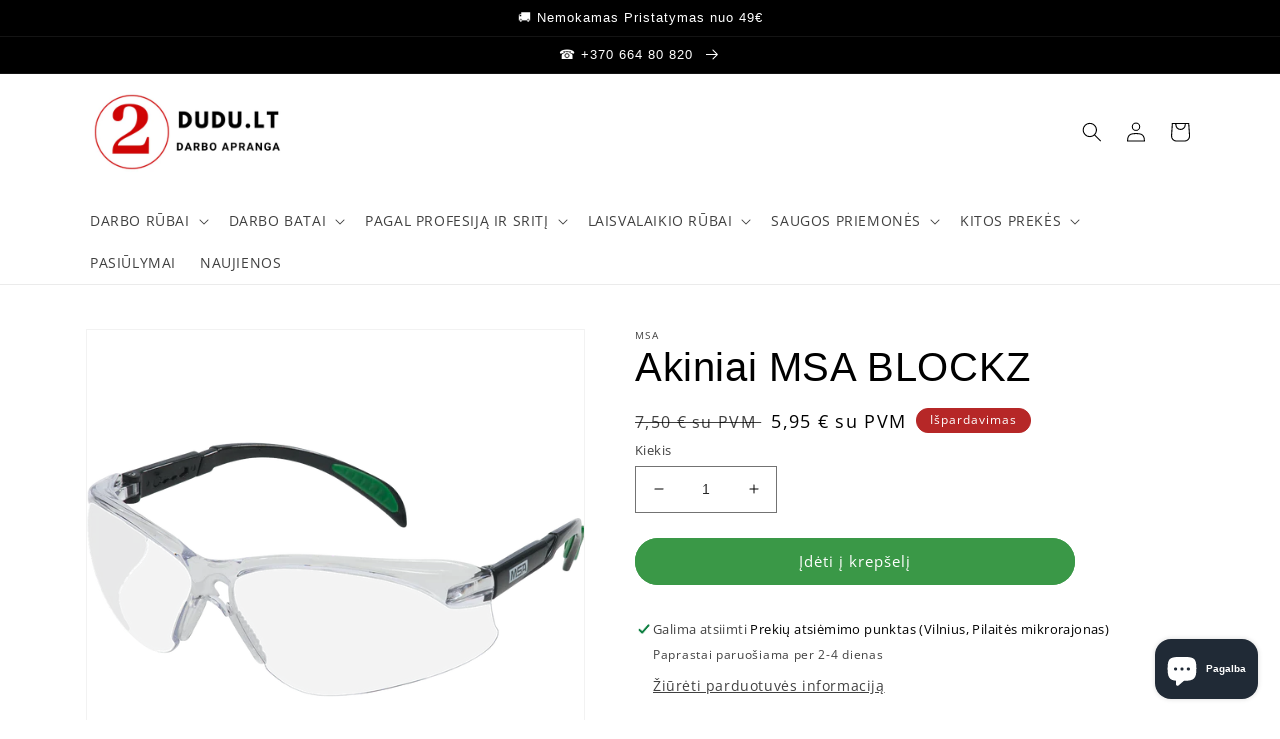

--- FILE ---
content_type: text/html; charset=utf-8
request_url: https://dudu.lt/products/akiniai-msa-blockz
body_size: 62461
content:
<!doctype html>
<html class="no-js" lang="lt-LT">
  <head>
    <meta charset="utf-8">
    <meta http-equiv="X-UA-Compatible" content="IE=edge">
    <meta name="viewport" content="width=device-width,initial-scale=1">
    <meta name="theme-color" content="">
    <link rel="canonical" href="https://dudu.lt/products/akiniai-msa-blockz">
    <link rel="preconnect" href="https://cdn.shopify.com" crossorigin><link rel="icon" type="image/png" href="//dudu.lt/cdn/shop/files/DuDu.LT__small_-removebg-preview_46bde121-b26c-46ac-92b4-7ce4a104e249.png?crop=center&height=32&v=1661689801&width=32"><link rel="preconnect" href="https://fonts.shopifycdn.com" crossorigin><!-- Avada Size Chart Script -->
 
<script src="//dudu.lt/cdn/shop/t/7/assets/size-chart-data.js?v=62441013724878615761676111579" defer='defer'></script>

    
    
  





<script>
  const AVADA_SC = {};
  AVADA_SC.product = {"id":7591609991355,"title":"Akiniai MSA BLOCKZ","handle":"akiniai-msa-blockz","description":"\u003cdiv\u003e\n\u003cp\u003eApsauginiai akiniai su skaidriais lęšiais - ypatingai aukštos kokybės ir labai patogūs dėvėti ne tik dirbant, bet ir laisvalaikiu. Šie akiniai skirti darbui patalpose - užtikrina puikų neiškraipytą panoraminį vaizdą, turi lanksčią silikoninę noselę, kuri lengvai pritaikoma pagal kiekvieno nosies formą. Lęšiai atsparūs įbrėžimams, rasojimui ir smulkioms lekiančioms dalelėms. Akinių kojelės lanksčios, padengtos silikonu, neslystančios, reguliuojamo ilgio. Akiniai atsparūs dideliems temperatūrų pokyčiams, suteikia apsaugą nuo netiesioginių saulės spindulių bei šoninę ir antakių srities apsaugas. Akiniai itin lengvi. 99.9% apsaugo nuo UV spindulių.\u003c\/p\u003e\n\u003cdiv class=\"rte\"\u003e\n\u003cdiv class=\"rte\"\u003e\n\u003cdiv class=\"rte\"\u003e\n\u003cul\u003e\n\u003cli\u003e\n\u003cstrong\u003e\u003cspan\u003eOptinė klasė\u003c\/span\u003e\u003c\/strong\u003e: 1\u003c\/li\u003e\n\u003cli\u003e\n\u003cstrong\u003e\u003cspan\u003ePadengimas\u003c\/span\u003e\u003c\/strong\u003e: nerasojantys, nesibraižantys\u003c\/li\u003e\n\u003cli\u003e\n\u003cstrong\u003e\u003cspan\u003eSpalva\u003c\/span\u003e\u003c\/strong\u003e: skaidrūs\u003c\/li\u003e\n\u003cli\u003e\n\u003cstrong\u003e\u003cspan\u003eStandartas\u003c\/span\u003e\u003c\/strong\u003e: EN166\u003c\/li\u003e\n\u003c\/ul\u003e\n\u003c\/div\u003e\n\u003c\/div\u003e\n\u003c\/div\u003e\n\u003c\/div\u003e\n\u003cul\u003e\u003c\/ul\u003e\n\u003cul\u003e\u003c\/ul\u003e\n\u003cul\u003e\u003c\/ul\u003e\n\u003cul\u003e\u003c\/ul\u003e\n\u003cul\u003e\u003c\/ul\u003e\n\u003cul\u003e\u003c\/ul\u003e\n\u003cul\u003e\u003c\/ul\u003e\n\u003cul\u003e\u003c\/ul\u003e\n\u003cul\u003e\u003c\/ul\u003e\n\u003cul\u003e\u003c\/ul\u003e\n\u003cul\u003e\u003c\/ul\u003e\n\u003cul\u003e\u003c\/ul\u003e\n\u003cul data-mce-fragment=\"1\"\u003e\u003c\/ul\u003e","published_at":"2022-07-19T13:51:45+03:00","created_at":"2022-07-19T13:51:45+03:00","vendor":"MSA","type":"Akiniai","tags":["Akiniai","Akių apsauga","Apsauginės priemonės","Moteriškas","Vyriškas"],"price":595,"price_min":595,"price_max":595,"available":true,"price_varies":false,"compare_at_price":750,"compare_at_price_min":750,"compare_at_price_max":750,"compare_at_price_varies":false,"variants":[{"id":43146101948603,"title":"Default Title","option1":"Default Title","option2":null,"option3":null,"sku":"AKN27","requires_shipping":true,"taxable":true,"featured_image":null,"available":true,"name":"Akiniai MSA BLOCKZ","public_title":null,"options":["Default Title"],"price":595,"weight":200,"compare_at_price":750,"inventory_management":"shopify","barcode":"","requires_selling_plan":false,"selling_plan_allocations":[]}],"images":["\/\/dudu.lt\/cdn\/shop\/products\/MSA-OO-BLOCKZ-F.png?v=1658227976","\/\/dudu.lt\/cdn\/shop\/products\/download_7.png?v=1658228025"],"featured_image":"\/\/dudu.lt\/cdn\/shop\/products\/MSA-OO-BLOCKZ-F.png?v=1658227976","options":["Title"],"media":[{"alt":null,"id":25589532688571,"position":1,"preview_image":{"aspect_ratio":1.0,"height":1196,"width":1196,"src":"\/\/dudu.lt\/cdn\/shop\/products\/MSA-OO-BLOCKZ-F.png?v=1658227976"},"aspect_ratio":1.0,"height":1196,"media_type":"image","src":"\/\/dudu.lt\/cdn\/shop\/products\/MSA-OO-BLOCKZ-F.png?v=1658227976","width":1196},{"alt":null,"id":25589534097595,"position":2,"preview_image":{"aspect_ratio":2.021,"height":950,"width":1920,"src":"\/\/dudu.lt\/cdn\/shop\/products\/download_7.png?v=1658228025"},"aspect_ratio":2.021,"height":950,"media_type":"image","src":"\/\/dudu.lt\/cdn\/shop\/products\/download_7.png?v=1658228025","width":1920}],"requires_selling_plan":false,"selling_plan_groups":[],"content":"\u003cdiv\u003e\n\u003cp\u003eApsauginiai akiniai su skaidriais lęšiais - ypatingai aukštos kokybės ir labai patogūs dėvėti ne tik dirbant, bet ir laisvalaikiu. Šie akiniai skirti darbui patalpose - užtikrina puikų neiškraipytą panoraminį vaizdą, turi lanksčią silikoninę noselę, kuri lengvai pritaikoma pagal kiekvieno nosies formą. Lęšiai atsparūs įbrėžimams, rasojimui ir smulkioms lekiančioms dalelėms. Akinių kojelės lanksčios, padengtos silikonu, neslystančios, reguliuojamo ilgio. Akiniai atsparūs dideliems temperatūrų pokyčiams, suteikia apsaugą nuo netiesioginių saulės spindulių bei šoninę ir antakių srities apsaugas. Akiniai itin lengvi. 99.9% apsaugo nuo UV spindulių.\u003c\/p\u003e\n\u003cdiv class=\"rte\"\u003e\n\u003cdiv class=\"rte\"\u003e\n\u003cdiv class=\"rte\"\u003e\n\u003cul\u003e\n\u003cli\u003e\n\u003cstrong\u003e\u003cspan\u003eOptinė klasė\u003c\/span\u003e\u003c\/strong\u003e: 1\u003c\/li\u003e\n\u003cli\u003e\n\u003cstrong\u003e\u003cspan\u003ePadengimas\u003c\/span\u003e\u003c\/strong\u003e: nerasojantys, nesibraižantys\u003c\/li\u003e\n\u003cli\u003e\n\u003cstrong\u003e\u003cspan\u003eSpalva\u003c\/span\u003e\u003c\/strong\u003e: skaidrūs\u003c\/li\u003e\n\u003cli\u003e\n\u003cstrong\u003e\u003cspan\u003eStandartas\u003c\/span\u003e\u003c\/strong\u003e: EN166\u003c\/li\u003e\n\u003c\/ul\u003e\n\u003c\/div\u003e\n\u003c\/div\u003e\n\u003c\/div\u003e\n\u003c\/div\u003e\n\u003cul\u003e\u003c\/ul\u003e\n\u003cul\u003e\u003c\/ul\u003e\n\u003cul\u003e\u003c\/ul\u003e\n\u003cul\u003e\u003c\/ul\u003e\n\u003cul\u003e\u003c\/ul\u003e\n\u003cul\u003e\u003c\/ul\u003e\n\u003cul\u003e\u003c\/ul\u003e\n\u003cul\u003e\u003c\/ul\u003e\n\u003cul\u003e\u003c\/ul\u003e\n\u003cul\u003e\u003c\/ul\u003e\n\u003cul\u003e\u003c\/ul\u003e\n\u003cul\u003e\u003c\/ul\u003e\n\u003cul data-mce-fragment=\"1\"\u003e\u003c\/ul\u003e"};
  AVADA_SC.template = "product";
  AVADA_SC.collections = [];
  AVADA_SC.collectionsName = [];
  
    AVADA_SC.collections.push(`283243970747`);
    AVADA_SC.collectionsName.push(`Akiniai`);
  
    AVADA_SC.collections.push(`294915965115`);
    AVADA_SC.collectionsName.push(`Akių apsauga`);
  
    AVADA_SC.collections.push(`294915932347`);
    AVADA_SC.collectionsName.push(`Akių ir veido apsauga`);
  
    AVADA_SC.collections.push(`283244069051`);
    AVADA_SC.collectionsName.push(`Apsauginės priemonės`);
  
    AVADA_SC.collections.push(`294967247035`);
    AVADA_SC.collectionsName.push(`Apsauginės priemonės - Naujienos`);
  
    AVADA_SC.collections.push(`616435417421`);
    AVADA_SC.collectionsName.push(`Darbo Apranga Statyboms – Apsauginiai Rūbai, Įrankiai ir Saugos Priemonės`);
  
    AVADA_SC.collections.push(`283281588411`);
    AVADA_SC.collectionsName.push(`Moteriški Rūbai | Darbo Apranga, Laisvalaikio ir Termo Drabužiai`);
  
    AVADA_SC.collections.push(`289111212219`);
    AVADA_SC.collectionsName.push(`Naujausios Prekės | Darbo Rūbai, Apsauginiai Batai ir Termo Apranga`);
  
    AVADA_SC.collections.push(`650377625933`);
    AVADA_SC.collectionsName.push(`PASIŪLYMAI`);
  
    AVADA_SC.collections.push(`632591122765`);
    AVADA_SC.collectionsName.push(`Populiariausi darbo ir laisvalaikio rūbai`);
  
    AVADA_SC.collections.push(`283281555643`);
    AVADA_SC.collectionsName.push(`Vyriški Rūbai – Darbo Apranga, Laisvalaikio Drabužiai ir Termo Rūbai`);
  
  AVADA_SC.branding = true
</script>

  <!-- /Avada Size Chart Script -->

<title>
      Akiniai MSA BLOCKZ
 &ndash; DUDU.LT</title>

    
      <meta name="description" content="Apsauginiai akiniai su skaidriais lęšiais - ypatingai aukštos kokybės ir labai patogūs dėvėti ne tik dirbant, bet ir laisvalaikiu. Šie akiniai skirti darbui patalpose - užtikrina puikų neiškraipytą panoraminį vaizdą, turi lanksčią silikoninę noselę, kuri lengvai pritaikoma pagal kiekvieno nosies formą. Lęšiai atsparūs ">
    

    

<meta property="og:site_name" content="DUDU.LT">
<meta property="og:url" content="https://dudu.lt/products/akiniai-msa-blockz">
<meta property="og:title" content="Akiniai MSA BLOCKZ">
<meta property="og:type" content="product">
<meta property="og:description" content="Apsauginiai akiniai su skaidriais lęšiais - ypatingai aukštos kokybės ir labai patogūs dėvėti ne tik dirbant, bet ir laisvalaikiu. Šie akiniai skirti darbui patalpose - užtikrina puikų neiškraipytą panoraminį vaizdą, turi lanksčią silikoninę noselę, kuri lengvai pritaikoma pagal kiekvieno nosies formą. Lęšiai atsparūs "><meta property="og:image" content="http://dudu.lt/cdn/shop/products/MSA-OO-BLOCKZ-F.png?v=1658227976">
  <meta property="og:image:secure_url" content="https://dudu.lt/cdn/shop/products/MSA-OO-BLOCKZ-F.png?v=1658227976">
  <meta property="og:image:width" content="1196">
  <meta property="og:image:height" content="1196"><meta property="og:price:amount" content="5,95">
  <meta property="og:price:currency" content="EUR"><meta name="twitter:card" content="summary_large_image">
<meta name="twitter:title" content="Akiniai MSA BLOCKZ">
<meta name="twitter:description" content="Apsauginiai akiniai su skaidriais lęšiais - ypatingai aukštos kokybės ir labai patogūs dėvėti ne tik dirbant, bet ir laisvalaikiu. Šie akiniai skirti darbui patalpose - užtikrina puikų neiškraipytą panoraminį vaizdą, turi lanksčią silikoninę noselę, kuri lengvai pritaikoma pagal kiekvieno nosies formą. Lęšiai atsparūs ">


    <script src="//dudu.lt/cdn/shop/t/7/assets/global.js?v=24850326154503943211661517841" defer="defer"></script>
    <script>window.performance && window.performance.mark && window.performance.mark('shopify.content_for_header.start');</script><meta name="google-site-verification" content="RjFar3K5PiQ0p6mmitYCisSwnDrw9wZs88MGZxTb17Q">
<meta id="shopify-digital-wallet" name="shopify-digital-wallet" content="/6519521362/digital_wallets/dialog">
<meta name="shopify-checkout-api-token" content="3e05479711eb2832fb3fe84ae50404ad">
<meta id="in-context-paypal-metadata" data-shop-id="6519521362" data-venmo-supported="false" data-environment="production" data-locale="en_US" data-paypal-v4="true" data-currency="EUR">
<link rel="alternate" hreflang="x-default" href="https://dudu.lt/products/akiniai-msa-blockz">
<link rel="alternate" hreflang="lt" href="https://dudu.lt/products/akiniai-msa-blockz">
<link rel="alternate" hreflang="en" href="https://dudu.lt/en/products/akiniai-msa-blockz">
<link rel="alternate" hreflang="et" href="https://dudu.lt/et/products/akiniai-msa-blockz">
<link rel="alternate" hreflang="lv" href="https://dudu.lt/lv/products/akiniai-msa-blockz">
<link rel="alternate" hreflang="sv" href="https://dudu.lt/sv/products/akiniai-msa-blockz">
<link rel="alternate" hreflang="fi" href="https://dudu.lt/fi/products/akiniai-msa-blockz">
<link rel="alternate" type="application/json+oembed" href="https://dudu.lt/products/akiniai-msa-blockz.oembed">
<script async="async" src="/checkouts/internal/preloads.js?locale=lt-LT"></script>
<script id="apple-pay-shop-capabilities" type="application/json">{"shopId":6519521362,"countryCode":"LT","currencyCode":"EUR","merchantCapabilities":["supports3DS"],"merchantId":"gid:\/\/shopify\/Shop\/6519521362","merchantName":"DUDU.LT","requiredBillingContactFields":["postalAddress","email","phone"],"requiredShippingContactFields":["postalAddress","email","phone"],"shippingType":"shipping","supportedNetworks":["visa","masterCard","amex"],"total":{"type":"pending","label":"DUDU.LT","amount":"1.00"},"shopifyPaymentsEnabled":true,"supportsSubscriptions":true}</script>
<script id="shopify-features" type="application/json">{"accessToken":"3e05479711eb2832fb3fe84ae50404ad","betas":["rich-media-storefront-analytics"],"domain":"dudu.lt","predictiveSearch":true,"shopId":6519521362,"locale":"lt"}</script>
<script>var Shopify = Shopify || {};
Shopify.shop = "belakit.myshopify.com";
Shopify.locale = "lt-LT";
Shopify.currency = {"active":"EUR","rate":"1.0"};
Shopify.country = "LT";
Shopify.theme = {"name":"Dawn","id":131471868091,"schema_name":"Dawn","schema_version":"6.0.2","theme_store_id":887,"role":"main"};
Shopify.theme.handle = "null";
Shopify.theme.style = {"id":null,"handle":null};
Shopify.cdnHost = "dudu.lt/cdn";
Shopify.routes = Shopify.routes || {};
Shopify.routes.root = "/";</script>
<script type="module">!function(o){(o.Shopify=o.Shopify||{}).modules=!0}(window);</script>
<script>!function(o){function n(){var o=[];function n(){o.push(Array.prototype.slice.apply(arguments))}return n.q=o,n}var t=o.Shopify=o.Shopify||{};t.loadFeatures=n(),t.autoloadFeatures=n()}(window);</script>
<script id="shop-js-analytics" type="application/json">{"pageType":"product"}</script>
<script defer="defer" async type="module" src="//dudu.lt/cdn/shopifycloud/shop-js/modules/v2/client.init-shop-cart-sync_B8_jOGAc.lt-LT.esm.js"></script>
<script defer="defer" async type="module" src="//dudu.lt/cdn/shopifycloud/shop-js/modules/v2/chunk.common_BvXBSvw1.esm.js"></script>
<script type="module">
  await import("//dudu.lt/cdn/shopifycloud/shop-js/modules/v2/client.init-shop-cart-sync_B8_jOGAc.lt-LT.esm.js");
await import("//dudu.lt/cdn/shopifycloud/shop-js/modules/v2/chunk.common_BvXBSvw1.esm.js");

  window.Shopify.SignInWithShop?.initShopCartSync?.({"fedCMEnabled":true,"windoidEnabled":true});

</script>
<script>(function() {
  var isLoaded = false;
  function asyncLoad() {
    if (isLoaded) return;
    isLoaded = true;
    var urls = ["https:\/\/cdn.recovermycart.com\/scripts\/keepcart\/CartJS.min.js?shop=belakit.myshopify.com\u0026shop=belakit.myshopify.com"];
    for (var i = 0; i < urls.length; i++) {
      var s = document.createElement('script');
      s.type = 'text/javascript';
      s.async = true;
      s.src = urls[i];
      var x = document.getElementsByTagName('script')[0];
      x.parentNode.insertBefore(s, x);
    }
  };
  if(window.attachEvent) {
    window.attachEvent('onload', asyncLoad);
  } else {
    window.addEventListener('load', asyncLoad, false);
  }
})();</script>
<script id="__st">var __st={"a":6519521362,"offset":7200,"reqid":"e2eeb706-4355-4c63-b83a-02e497deef73-1768931026","pageurl":"dudu.lt\/products\/akiniai-msa-blockz","u":"6dece42aee77","p":"product","rtyp":"product","rid":7591609991355};</script>
<script>window.ShopifyPaypalV4VisibilityTracking = true;</script>
<script id="captcha-bootstrap">!function(){'use strict';const t='contact',e='account',n='new_comment',o=[[t,t],['blogs',n],['comments',n],[t,'customer']],c=[[e,'customer_login'],[e,'guest_login'],[e,'recover_customer_password'],[e,'create_customer']],r=t=>t.map((([t,e])=>`form[action*='/${t}']:not([data-nocaptcha='true']) input[name='form_type'][value='${e}']`)).join(','),a=t=>()=>t?[...document.querySelectorAll(t)].map((t=>t.form)):[];function s(){const t=[...o],e=r(t);return a(e)}const i='password',u='form_key',d=['recaptcha-v3-token','g-recaptcha-response','h-captcha-response',i],f=()=>{try{return window.sessionStorage}catch{return}},m='__shopify_v',_=t=>t.elements[u];function p(t,e,n=!1){try{const o=window.sessionStorage,c=JSON.parse(o.getItem(e)),{data:r}=function(t){const{data:e,action:n}=t;return t[m]||n?{data:e,action:n}:{data:t,action:n}}(c);for(const[e,n]of Object.entries(r))t.elements[e]&&(t.elements[e].value=n);n&&o.removeItem(e)}catch(o){console.error('form repopulation failed',{error:o})}}const l='form_type',E='cptcha';function T(t){t.dataset[E]=!0}const w=window,h=w.document,L='Shopify',v='ce_forms',y='captcha';let A=!1;((t,e)=>{const n=(g='f06e6c50-85a8-45c8-87d0-21a2b65856fe',I='https://cdn.shopify.com/shopifycloud/storefront-forms-hcaptcha/ce_storefront_forms_captcha_hcaptcha.v1.5.2.iife.js',D={infoText:'Saugo „hCaptcha“',privacyText:'Privatumas',termsText:'Sąlygos'},(t,e,n)=>{const o=w[L][v],c=o.bindForm;if(c)return c(t,g,e,D).then(n);var r;o.q.push([[t,g,e,D],n]),r=I,A||(h.body.append(Object.assign(h.createElement('script'),{id:'captcha-provider',async:!0,src:r})),A=!0)});var g,I,D;w[L]=w[L]||{},w[L][v]=w[L][v]||{},w[L][v].q=[],w[L][y]=w[L][y]||{},w[L][y].protect=function(t,e){n(t,void 0,e),T(t)},Object.freeze(w[L][y]),function(t,e,n,w,h,L){const[v,y,A,g]=function(t,e,n){const i=e?o:[],u=t?c:[],d=[...i,...u],f=r(d),m=r(i),_=r(d.filter((([t,e])=>n.includes(e))));return[a(f),a(m),a(_),s()]}(w,h,L),I=t=>{const e=t.target;return e instanceof HTMLFormElement?e:e&&e.form},D=t=>v().includes(t);t.addEventListener('submit',(t=>{const e=I(t);if(!e)return;const n=D(e)&&!e.dataset.hcaptchaBound&&!e.dataset.recaptchaBound,o=_(e),c=g().includes(e)&&(!o||!o.value);(n||c)&&t.preventDefault(),c&&!n&&(function(t){try{if(!f())return;!function(t){const e=f();if(!e)return;const n=_(t);if(!n)return;const o=n.value;o&&e.removeItem(o)}(t);const e=Array.from(Array(32),(()=>Math.random().toString(36)[2])).join('');!function(t,e){_(t)||t.append(Object.assign(document.createElement('input'),{type:'hidden',name:u})),t.elements[u].value=e}(t,e),function(t,e){const n=f();if(!n)return;const o=[...t.querySelectorAll(`input[type='${i}']`)].map((({name:t})=>t)),c=[...d,...o],r={};for(const[a,s]of new FormData(t).entries())c.includes(a)||(r[a]=s);n.setItem(e,JSON.stringify({[m]:1,action:t.action,data:r}))}(t,e)}catch(e){console.error('failed to persist form',e)}}(e),e.submit())}));const S=(t,e)=>{t&&!t.dataset[E]&&(n(t,e.some((e=>e===t))),T(t))};for(const o of['focusin','change'])t.addEventListener(o,(t=>{const e=I(t);D(e)&&S(e,y())}));const B=e.get('form_key'),M=e.get(l),P=B&&M;t.addEventListener('DOMContentLoaded',(()=>{const t=y();if(P)for(const e of t)e.elements[l].value===M&&p(e,B);[...new Set([...A(),...v().filter((t=>'true'===t.dataset.shopifyCaptcha))])].forEach((e=>S(e,t)))}))}(h,new URLSearchParams(w.location.search),n,t,e,['guest_login'])})(!0,!0)}();</script>
<script integrity="sha256-4kQ18oKyAcykRKYeNunJcIwy7WH5gtpwJnB7kiuLZ1E=" data-source-attribution="shopify.loadfeatures" defer="defer" src="//dudu.lt/cdn/shopifycloud/storefront/assets/storefront/load_feature-a0a9edcb.js" crossorigin="anonymous"></script>
<script data-source-attribution="shopify.dynamic_checkout.dynamic.init">var Shopify=Shopify||{};Shopify.PaymentButton=Shopify.PaymentButton||{isStorefrontPortableWallets:!0,init:function(){window.Shopify.PaymentButton.init=function(){};var t=document.createElement("script");t.src="https://dudu.lt/cdn/shopifycloud/portable-wallets/latest/portable-wallets.lt.js",t.type="module",document.head.appendChild(t)}};
</script>
<script data-source-attribution="shopify.dynamic_checkout.buyer_consent">
  function portableWalletsHideBuyerConsent(e){var t=document.getElementById("shopify-buyer-consent"),n=document.getElementById("shopify-subscription-policy-button");t&&n&&(t.classList.add("hidden"),t.setAttribute("aria-hidden","true"),n.removeEventListener("click",e))}function portableWalletsShowBuyerConsent(e){var t=document.getElementById("shopify-buyer-consent"),n=document.getElementById("shopify-subscription-policy-button");t&&n&&(t.classList.remove("hidden"),t.removeAttribute("aria-hidden"),n.addEventListener("click",e))}window.Shopify?.PaymentButton&&(window.Shopify.PaymentButton.hideBuyerConsent=portableWalletsHideBuyerConsent,window.Shopify.PaymentButton.showBuyerConsent=portableWalletsShowBuyerConsent);
</script>
<script data-source-attribution="shopify.dynamic_checkout.cart.bootstrap">document.addEventListener("DOMContentLoaded",(function(){function t(){return document.querySelector("shopify-accelerated-checkout-cart, shopify-accelerated-checkout")}if(t())Shopify.PaymentButton.init();else{new MutationObserver((function(e,n){t()&&(Shopify.PaymentButton.init(),n.disconnect())})).observe(document.body,{childList:!0,subtree:!0})}}));
</script>
<link id="shopify-accelerated-checkout-styles" rel="stylesheet" media="screen" href="https://dudu.lt/cdn/shopifycloud/portable-wallets/latest/accelerated-checkout-backwards-compat.css" crossorigin="anonymous">
<style id="shopify-accelerated-checkout-cart">
        #shopify-buyer-consent {
  margin-top: 1em;
  display: inline-block;
  width: 100%;
}

#shopify-buyer-consent.hidden {
  display: none;
}

#shopify-subscription-policy-button {
  background: none;
  border: none;
  padding: 0;
  text-decoration: underline;
  font-size: inherit;
  cursor: pointer;
}

#shopify-subscription-policy-button::before {
  box-shadow: none;
}

      </style>
<script id="sections-script" data-sections="product-recommendations,header,footer" defer="defer" src="//dudu.lt/cdn/shop/t/7/compiled_assets/scripts.js?v=12101"></script>
<script>window.performance && window.performance.mark && window.performance.mark('shopify.content_for_header.end');</script>


    <style data-shopify>
      @font-face {
  font-family: "Open Sans";
  font-weight: 400;
  font-style: normal;
  font-display: swap;
  src: url("//dudu.lt/cdn/fonts/open_sans/opensans_n4.c32e4d4eca5273f6d4ee95ddf54b5bbb75fc9b61.woff2") format("woff2"),
       url("//dudu.lt/cdn/fonts/open_sans/opensans_n4.5f3406f8d94162b37bfa232b486ac93ee892406d.woff") format("woff");
}

      @font-face {
  font-family: "Open Sans";
  font-weight: 700;
  font-style: normal;
  font-display: swap;
  src: url("//dudu.lt/cdn/fonts/open_sans/opensans_n7.a9393be1574ea8606c68f4441806b2711d0d13e4.woff2") format("woff2"),
       url("//dudu.lt/cdn/fonts/open_sans/opensans_n7.7b8af34a6ebf52beb1a4c1d8c73ad6910ec2e553.woff") format("woff");
}

      @font-face {
  font-family: "Open Sans";
  font-weight: 400;
  font-style: italic;
  font-display: swap;
  src: url("//dudu.lt/cdn/fonts/open_sans/opensans_i4.6f1d45f7a46916cc95c694aab32ecbf7509cbf33.woff2") format("woff2"),
       url("//dudu.lt/cdn/fonts/open_sans/opensans_i4.4efaa52d5a57aa9a57c1556cc2b7465d18839daa.woff") format("woff");
}

      @font-face {
  font-family: "Open Sans";
  font-weight: 700;
  font-style: italic;
  font-display: swap;
  src: url("//dudu.lt/cdn/fonts/open_sans/opensans_i7.916ced2e2ce15f7fcd95d196601a15e7b89ee9a4.woff2") format("woff2"),
       url("//dudu.lt/cdn/fonts/open_sans/opensans_i7.99a9cff8c86ea65461de497ade3d515a98f8b32a.woff") format("woff");
}

      

      :root {
        --font-body-family: "Open Sans", sans-serif;
        --font-body-style: normal;
        --font-body-weight: 400;
        --font-body-weight-bold: 700;

        --font-heading-family: Helvetica, Arial, sans-serif;
        --font-heading-style: normal;
        --font-heading-weight: 400;

        --font-body-scale: 1.0;
        --font-heading-scale: 1.0;

        --color-base-text: 0, 0, 0;
        --color-shadow: 0, 0, 0;
        --color-base-background-1: 255, 255, 255;
        --color-base-background-2: 243, 243, 243;
        --color-base-solid-button-labels: 255, 255, 255;
        --color-base-outline-button-labels: 18, 18, 18;
        --color-base-accent-1: 58, 152, 71;
        --color-base-accent-2: 182, 39, 39;
        --payment-terms-background-color: #ffffff;

        --gradient-base-background-1: #ffffff;
        --gradient-base-background-2: #f3f3f3;
        --gradient-base-accent-1: #3a9847;
        --gradient-base-accent-2: #b62727;

        --media-padding: px;
        --media-border-opacity: 0.05;
        --media-border-width: 1px;
        --media-radius: 0px;
        --media-shadow-opacity: 0.0;
        --media-shadow-horizontal-offset: 0px;
        --media-shadow-vertical-offset: 0px;
        --media-shadow-blur-radius: 5px;
        --media-shadow-visible: 0;

        --page-width: 120rem;
        --page-width-margin: 0rem;

        --card-image-padding: 0.0rem;
        --card-corner-radius: 0.0rem;
        --card-text-alignment: left;
        --card-border-width: 0.0rem;
        --card-border-opacity: 0.1;
        --card-shadow-opacity: 0.0;
        --card-shadow-visible: 0;
        --card-shadow-horizontal-offset: 0.0rem;
        --card-shadow-vertical-offset: 0.4rem;
        --card-shadow-blur-radius: 0.5rem;

        --badge-corner-radius: 4.0rem;

        --popup-border-width: 1px;
        --popup-border-opacity: 0.1;
        --popup-corner-radius: 0px;
        --popup-shadow-opacity: 0.0;
        --popup-shadow-horizontal-offset: 0px;
        --popup-shadow-vertical-offset: 4px;
        --popup-shadow-blur-radius: 5px;

        --drawer-border-width: 1px;
        --drawer-border-opacity: 0.1;
        --drawer-shadow-opacity: 0.0;
        --drawer-shadow-horizontal-offset: 0px;
        --drawer-shadow-vertical-offset: 4px;
        --drawer-shadow-blur-radius: 5px;

        --spacing-sections-desktop: 0px;
        --spacing-sections-mobile: 0px;

        --grid-desktop-vertical-spacing: 8px;
        --grid-desktop-horizontal-spacing: 8px;
        --grid-mobile-vertical-spacing: 4px;
        --grid-mobile-horizontal-spacing: 4px;

        --text-boxes-border-opacity: 0.1;
        --text-boxes-border-width: 0px;
        --text-boxes-radius: 0px;
        --text-boxes-shadow-opacity: 0.0;
        --text-boxes-shadow-visible: 0;
        --text-boxes-shadow-horizontal-offset: 0px;
        --text-boxes-shadow-vertical-offset: 4px;
        --text-boxes-shadow-blur-radius: 5px;

        --buttons-radius: 30px;
        --buttons-radius-outset: 31px;
        --buttons-border-width: 1px;
        --buttons-border-opacity: 1.0;
        --buttons-shadow-opacity: 0.0;
        --buttons-shadow-visible: 0;
        --buttons-shadow-horizontal-offset: 0px;
        --buttons-shadow-vertical-offset: 4px;
        --buttons-shadow-blur-radius: 5px;
        --buttons-border-offset: 0.3px;

        --inputs-radius: 0px;
        --inputs-border-width: 1px;
        --inputs-border-opacity: 0.55;
        --inputs-shadow-opacity: 0.0;
        --inputs-shadow-horizontal-offset: 0px;
        --inputs-margin-offset: 0px;
        --inputs-shadow-vertical-offset: 4px;
        --inputs-shadow-blur-radius: 5px;
        --inputs-radius-outset: 0px;

        --variant-pills-radius: 10px;
        --variant-pills-border-width: 1px;
        --variant-pills-border-opacity: 0.55;
        --variant-pills-shadow-opacity: 0.0;
        --variant-pills-shadow-horizontal-offset: 0px;
        --variant-pills-shadow-vertical-offset: 4px;
        --variant-pills-shadow-blur-radius: 5px;
      }

      *,
      *::before,
      *::after {
        box-sizing: inherit;
      }

      html {
        box-sizing: border-box;
        font-size: calc(var(--font-body-scale) * 62.5%);
        height: 100%;
      }

      body {
        display: grid;
        grid-template-rows: auto auto 1fr auto;
        grid-template-columns: 100%;
        min-height: 100%;
        margin: 0;
        font-size: 1.5rem;
        letter-spacing: 0.06rem;
        line-height: calc(1 + 0.8 / var(--font-body-scale));
        font-family: var(--font-body-family);
        font-style: var(--font-body-style);
        font-weight: var(--font-body-weight);
      }

      @media screen and (min-width: 750px) {
        body {
          font-size: 1.6rem;
        }
      }
    </style>

    <link href="//dudu.lt/cdn/shop/t/7/assets/base.css?v=19666067365360246481661785708" rel="stylesheet" type="text/css" media="all" />
<link rel="preload" as="font" href="//dudu.lt/cdn/fonts/open_sans/opensans_n4.c32e4d4eca5273f6d4ee95ddf54b5bbb75fc9b61.woff2" type="font/woff2" crossorigin><link rel="stylesheet" href="//dudu.lt/cdn/shop/t/7/assets/component-predictive-search.css?v=165644661289088488651661517841" media="print" onload="this.media='all'"><script>document.documentElement.className = document.documentElement.className.replace('no-js', 'js');
    if (Shopify.designMode) {
      document.documentElement.classList.add('shopify-design-mode');
    }
    </script>
  
	<script>var loox_global_hash = '1661339639035';</script><script>var loox_pop_active = true;var loox_pop_display = {"home_page":false,"product_page":true,"cart_page":false,"other_pages":false};</script><style>.loox-reviews-default { max-width: 1200px; margin: 0 auto; }.loox-rating .loox-icon { color:#fade07; }</style>
<!-- BEGIN app block: shopify://apps/judge-me-reviews/blocks/judgeme_core/61ccd3b1-a9f2-4160-9fe9-4fec8413e5d8 --><!-- Start of Judge.me Core -->






<link rel="dns-prefetch" href="https://cdnwidget.judge.me">
<link rel="dns-prefetch" href="https://cdn.judge.me">
<link rel="dns-prefetch" href="https://cdn1.judge.me">
<link rel="dns-prefetch" href="https://api.judge.me">

<script data-cfasync='false' class='jdgm-settings-script'>window.jdgmSettings={"pagination":5,"disable_web_reviews":false,"badge_no_review_text":"Nėra atsiliepimų","badge_n_reviews_text":"{{ n }} įvertinimai","badge_star_color":"#D68706","hide_badge_preview_if_no_reviews":true,"badge_hide_text":false,"enforce_center_preview_badge":false,"widget_title":"Klientų atsiliepimai","widget_open_form_text":"Parašyti atsiliepimą","widget_close_form_text":"Atšaukti atsiliepimą","widget_refresh_page_text":"Atnaujinti puslapį","widget_summary_text":"Remiantis {{ number_of_reviews }} atsiliepimu/atsiliepimais","widget_no_review_text":"Būkite pirmas, kuris parašys atsiliepimą","widget_name_field_text":"Rodomas vardas","widget_verified_name_field_text":"Patvirtintas vardas (viešas)","widget_name_placeholder_text":"Rodomas vardas","widget_required_field_error_text":"Šis laukas yra privalomas.","widget_email_field_text":"El. pašto adresas","widget_verified_email_field_text":"Patvirtintas el. paštas (privatus, negali būti redaguojamas)","widget_email_placeholder_text":"Jūsų el. pašto adresas","widget_email_field_error_text":"Įveskite galiojantį el. pašto adresą.","widget_rating_field_text":"Įvertinimas","widget_review_title_field_text":"Atsiliepimo pavadinimas","widget_review_title_placeholder_text":"Suteikite savo atsiliepimui pavadinimą","widget_review_body_field_text":"Atsiliepimo turinys","widget_review_body_placeholder_text":"Pradėkite rašyti čia...","widget_pictures_field_text":"Nuotrauka/Vaizdo įrašas (neprivaloma)","widget_submit_review_text":"Pateikti atsiliepimą","widget_submit_verified_review_text":"Pateikti patvirtintą atsiliepimą","widget_submit_success_msg_with_auto_publish":"Ačiū! Po kelių akimirkų atnaujinkite puslapį, kad pamatytumėte savo atsiliepimą. Galite pašalinti arba redaguoti savo atsiliepimą prisijungę prie \u003ca href='https://judge.me/login' target='_blank' rel='nofollow noopener'\u003eJudge.me\u003c/a\u003e","widget_submit_success_msg_no_auto_publish":"Ačiū! Jūsų atsiliepimas bus paskelbtas, kai tik jį patvirtins parduotuvės administratorius. Galite pašalinti arba redaguoti savo atsiliepimą prisijungę prie \u003ca href='https://judge.me/login' target='_blank' rel='nofollow noopener'\u003eJudge.me\u003c/a\u003e","widget_show_default_reviews_out_of_total_text":"Rodoma {{ n_reviews_shown }} iš {{ n_reviews }} atsiliepimų.","widget_show_all_link_text":"Rodyti visus","widget_show_less_link_text":"Rodyti mažiau","widget_author_said_text":"{{ reviewer_name }} sakė:","widget_days_text":"prieš {{ n }} dienas/dienų","widget_weeks_text":"prieš {{ n }} savaitę/savaites","widget_months_text":"prieš {{ n }} mėnesį/mėnesius","widget_years_text":"prieš {{ n }} metus/metų","widget_yesterday_text":"Vakar","widget_today_text":"Šiandien","widget_replied_text":"\u003e\u003e {{ shop_name }} atsakė:","widget_read_more_text":"Skaityti daugiau","widget_reviewer_name_as_initial":"last_initial","widget_rating_filter_color":"","widget_rating_filter_see_all_text":"Peržiūrėti visus atsiliepimus","widget_sorting_most_recent_text":"Naujausi","widget_sorting_highest_rating_text":"Aukščiausias įvertinimas","widget_sorting_lowest_rating_text":"Žemiausias įvertinimas","widget_sorting_with_pictures_text":"Tik nuotraukos","widget_sorting_most_helpful_text":"Naudingiausi","widget_open_question_form_text":"Užduoti klausimą","widget_reviews_subtab_text":"Atsiliepimai","widget_questions_subtab_text":"Klausimai","widget_question_label_text":"Klausimas","widget_answer_label_text":"Atsakymas","widget_question_placeholder_text":"Užduokite savo klausimą čia","widget_submit_question_text":"Pateikti klausimą","widget_question_submit_success_text":"Dėkojame už jūsų klausimą! Mes jus informuosime, kai tik į jį bus atsakyta.","widget_star_color":"#D68706","verified_badge_text":"Patvirtinta","verified_badge_bg_color":"","verified_badge_text_color":"","verified_badge_placement":"left-of-reviewer-name","widget_review_max_height":"","widget_hide_border":false,"widget_social_share":false,"widget_thumb":true,"widget_review_location_show":true,"widget_location_format":"country_iso_code","all_reviews_include_out_of_store_products":true,"all_reviews_out_of_store_text":"(laukiame papildymo)","all_reviews_pagination":100,"all_reviews_product_name_prefix_text":"apie","enable_review_pictures":true,"enable_question_anwser":false,"widget_theme":"align","review_date_format":"dd/mm/yyyy","default_sort_method":"most-recent","widget_product_reviews_subtab_text":"Produktų atsiliepimai","widget_shop_reviews_subtab_text":"Parduotuvės atsiliepimai","widget_other_products_reviews_text":"Kitų produktų atsiliepimai","widget_store_reviews_subtab_text":"Parduotuvės atsiliepimai","widget_no_store_reviews_text":"Ši parduotuvė dar neturi atsiliepimų","widget_web_restriction_product_reviews_text":"Šis produktas dar neturi atsiliepimų","widget_no_items_text":"Nerasta elementų","widget_show_more_text":"Rodyti daugiau","widget_write_a_store_review_text":"Įvertinkite parduotuvę","widget_other_languages_heading":"Atsiliepimai kitomis kalbomis","widget_translate_review_text":"Išversti atsiliepimą į {{ language }}","widget_translating_review_text":"Verčiama...","widget_show_original_translation_text":"Rodyti originalą ({{ language }})","widget_translate_review_failed_text":"Atsiliepimo išversti nepavyko.","widget_translate_review_retry_text":"Bandyti dar kartą","widget_translate_review_try_again_later_text":"Bandykite dar kartą vėliau","show_product_url_for_grouped_product":false,"widget_sorting_pictures_first_text":"Nuotraukos pirma","show_pictures_on_all_rev_page_mobile":false,"show_pictures_on_all_rev_page_desktop":false,"floating_tab_hide_mobile_install_preference":true,"floating_tab_button_name":"★ Atsiliepimai","floating_tab_title":"Tegul klientai kalba už mus!","floating_tab_button_color":"#339999","floating_tab_button_background_color":"#ffffff","floating_tab_url":"","floating_tab_url_enabled":false,"floating_tab_tab_style":"stars","all_reviews_text_badge_text":"Klientai mus vertina {{ shop.metafields.judgeme.all_reviews_rating|round:1 }}/5, remiantis {{ shop.metafields.judgeme.all_reviews_count }} įvertinimais.","all_reviews_text_badge_text_branded_style":"{{ shop.metafields.judgeme.all_reviews_rating | round: 1 }} iš 5 žvaigždučių remiantis {{ shop.metafields.judgeme.all_reviews_count }} atsiliepimais","is_all_reviews_text_badge_a_link":true,"show_stars_for_all_reviews_text_badge":true,"all_reviews_text_badge_url":"https://dudu.lt/pages/klientu-atsiliepimai","all_reviews_text_style":"text","all_reviews_text_color_style":"judgeme_brand_color","all_reviews_text_color":"#108474","all_reviews_text_show_jm_brand":true,"featured_carousel_show_header":true,"featured_carousel_title":"Tegul klientai kalba už mus!","testimonials_carousel_title":"Klientai mums sako","videos_carousel_title":"Tikros klientų istorijos","cards_carousel_title":"Klientai mums sako","featured_carousel_count_text":"iš {{ n }} atsiliepimų","featured_carousel_add_link_to_all_reviews_page":true,"featured_carousel_url":"https://dudu.lt/pages/klientu-atsiliepimai","featured_carousel_show_images":true,"featured_carousel_autoslide_interval":5,"featured_carousel_arrows_on_the_sides":true,"featured_carousel_height":250,"featured_carousel_width":100,"featured_carousel_image_size":0,"featured_carousel_image_height":250,"featured_carousel_arrow_color":"#eeeeee","verified_count_badge_style":"vintage","verified_count_badge_orientation":"horizontal","verified_count_badge_color_style":"judgeme_brand_color","verified_count_badge_color":"#108474","is_verified_count_badge_a_link":true,"verified_count_badge_url":"https://dudu.lt/pages/klientu-atsiliepimai","verified_count_badge_show_jm_brand":false,"widget_rating_preset_default":5,"widget_first_sub_tab":"product-reviews","widget_show_histogram":true,"widget_histogram_use_custom_color":false,"widget_pagination_use_custom_color":false,"widget_star_use_custom_color":false,"widget_verified_badge_use_custom_color":false,"widget_write_review_use_custom_color":false,"picture_reminder_submit_button":"Upload Pictures","enable_review_videos":true,"mute_video_by_default":false,"widget_sorting_videos_first_text":"Vaizdo įrašai pirma","widget_review_pending_text":"Laukiama","featured_carousel_items_for_large_screen":5,"social_share_options_order":"Facebook,LinkedIn","remove_microdata_snippet":false,"disable_json_ld":false,"enable_json_ld_products":true,"preview_badge_show_question_text":false,"preview_badge_no_question_text":"Nėra klausimų","preview_badge_n_question_text":"{{ number_of_questions }} klausimas/klausimai","qa_badge_show_icon":false,"qa_badge_position":"same-row","remove_judgeme_branding":true,"widget_add_search_bar":false,"widget_search_bar_placeholder":"Paieška","widget_sorting_verified_only_text":"Tik patvirtinti","featured_carousel_theme":"default","featured_carousel_show_rating":true,"featured_carousel_show_title":true,"featured_carousel_show_body":true,"featured_carousel_show_date":true,"featured_carousel_show_reviewer":true,"featured_carousel_show_product":false,"featured_carousel_header_background_color":"#108474","featured_carousel_header_text_color":"#ffffff","featured_carousel_name_product_separator":"reviewed","featured_carousel_full_star_background":"#108474","featured_carousel_empty_star_background":"#dadada","featured_carousel_vertical_theme_background":"#f9fafb","featured_carousel_verified_badge_enable":false,"featured_carousel_verified_badge_color":"#108474","featured_carousel_border_style":"round","featured_carousel_review_line_length_limit":3,"featured_carousel_more_reviews_button_text":"Skaityti daugiau atsiliepimų","featured_carousel_view_product_button_text":"Peržiūrėti produktą","all_reviews_page_load_reviews_on":"scroll","all_reviews_page_load_more_text":"Įkelti daugiau atsiliepimų","disable_fb_tab_reviews":false,"enable_ajax_cdn_cache":false,"widget_advanced_speed_features":5,"widget_public_name_text":"rodoma viešai kaip","default_reviewer_name":"John Smith","default_reviewer_name_has_non_latin":true,"widget_reviewer_anonymous":"Anonimas","medals_widget_title":"Judge.me atsiliepimų medaliai","medals_widget_background_color":"#f9fafb","medals_widget_position":"footer_all_pages","medals_widget_border_color":"#f9fafb","medals_widget_verified_text_position":"left","medals_widget_use_monochromatic_version":false,"medals_widget_elements_color":"#108474","show_reviewer_avatar":true,"widget_invalid_yt_video_url_error_text":"Ne YouTube vaizdo įrašo URL","widget_max_length_field_error_text":"Įveskite ne daugiau kaip {0} simbolių.","widget_show_country_flag":true,"widget_show_collected_via_shop_app":true,"widget_verified_by_shop_badge_style":"light","widget_verified_by_shop_text":"Patvirtinta parduotuvės","widget_show_photo_gallery":true,"widget_load_with_code_splitting":true,"widget_ugc_install_preference":false,"widget_ugc_title":"Sukurta mūsų, pasidalinta Jūsų","widget_ugc_subtitle":"Pažymėkite mus, kad jūsų nuotrauka būtų rodoma mūsų puslapyje","widget_ugc_arrows_color":"#ffffff","widget_ugc_primary_button_text":"Pirkti dabar","widget_ugc_primary_button_background_color":"#108474","widget_ugc_primary_button_text_color":"#ffffff","widget_ugc_primary_button_border_width":"0","widget_ugc_primary_button_border_style":"none","widget_ugc_primary_button_border_color":"#108474","widget_ugc_primary_button_border_radius":"25","widget_ugc_secondary_button_text":"Įkelti daugiau","widget_ugc_secondary_button_background_color":"#ffffff","widget_ugc_secondary_button_text_color":"#108474","widget_ugc_secondary_button_border_width":"2","widget_ugc_secondary_button_border_style":"solid","widget_ugc_secondary_button_border_color":"#108474","widget_ugc_secondary_button_border_radius":"25","widget_ugc_reviews_button_text":"Peržiūrėti atsiliepimus","widget_ugc_reviews_button_background_color":"#ffffff","widget_ugc_reviews_button_text_color":"#108474","widget_ugc_reviews_button_border_width":"2","widget_ugc_reviews_button_border_style":"solid","widget_ugc_reviews_button_border_color":"#108474","widget_ugc_reviews_button_border_radius":"25","widget_ugc_reviews_button_link_to":"judgeme-reviews-page","widget_ugc_show_post_date":true,"widget_ugc_max_width":"800","widget_rating_metafield_value_type":true,"widget_primary_color":"#2B2A2A","widget_enable_secondary_color":false,"widget_secondary_color":"#edf5f5","widget_summary_average_rating_text":"{{ average_rating }} iš 5","widget_media_grid_title":"Klientų nuotraukos ir vaizdo įrašai","widget_media_grid_see_more_text":"Žiūrėti daugiau","widget_round_style":true,"widget_show_product_medals":true,"widget_verified_by_judgeme_text":"Patvirtinta Judge.me","widget_show_store_medals":true,"widget_verified_by_judgeme_text_in_store_medals":"Patvirtinta","widget_media_field_exceed_quantity_message":"Atsiprašome, vienam atsiliepimui galime priimti tik {{ max_media }}.","widget_media_field_exceed_limit_message":"{{ file_name }} yra per didelis, pasirinkite {{ media_type }} mažesnį nei {{ size_limit }}MB.","widget_review_submitted_text":"Atsiliepimas pateiktas!","widget_question_submitted_text":"Klausimas pateiktas!","widget_close_form_text_question":"Atšaukti","widget_write_your_answer_here_text":"Rašykite savo atsakymą čia","widget_enabled_branded_link":true,"widget_show_collected_by_judgeme":false,"widget_reviewer_name_color":"","widget_write_review_text_color":"","widget_write_review_bg_color":"","widget_collected_by_judgeme_text":"DUDU.LT darbo apranga","widget_pagination_type":"standard","widget_load_more_text":"Įkelti daugiau","widget_load_more_color":"#108474","widget_full_review_text":"Pilnas atsiliepimas","widget_read_more_reviews_text":"Skaityti daugiau atsiliepimų","widget_read_questions_text":"Skaityti klausimus","widget_questions_and_answers_text":"Klausimai ir atsakymai","widget_verified_by_text":"Patvirtino","widget_verified_text":"Patvirtintas","widget_number_of_reviews_text":"{{ number_of_reviews }} atsiliepimai","widget_back_button_text":"Atgal","widget_next_button_text":"Toliau","widget_custom_forms_filter_button":"Filtrai","custom_forms_style":"vertical","widget_show_review_information":false,"how_reviews_are_collected":"Kaip renkami atsiliepimai?","widget_show_review_keywords":false,"widget_gdpr_statement":"Kaip mes naudojame jūsų duomenis: Mes su jumis susisieksime tik dėl jūsų palikto atsiliepimo ir tik jei būtina. Pateikdami savo atsiliepimą, jūs sutinkate su „Judge.me \u003ca href='https://judge.me/terms' target='_blank' rel='nofollow noopener'\u003esąlygomis\u003c/a\u003e, \u003ca href='https://judge.me/privacy' target='_blank' rel='nofollow noopener'\u003eprivatumo\u003c/a\u003e ir \u003ca href='https://judge.me/content-policy' target='_blank' rel='nofollow noopener'\u003eturinio\u003c/a\u003e politika.","widget_multilingual_sorting_enabled":true,"widget_translate_review_content_enabled":false,"widget_translate_review_content_method":"manual","popup_widget_review_selection":"automatically","popup_widget_round_border_style":true,"popup_widget_show_title":true,"popup_widget_show_body":true,"popup_widget_show_reviewer":true,"popup_widget_show_product":true,"popup_widget_show_pictures":true,"popup_widget_use_review_picture":false,"popup_widget_show_on_home_page":true,"popup_widget_show_on_product_page":true,"popup_widget_show_on_collection_page":true,"popup_widget_show_on_cart_page":true,"popup_widget_position":"bottom_left","popup_widget_first_review_delay":5,"popup_widget_duration":8,"popup_widget_interval":8,"popup_widget_review_count":6,"popup_widget_hide_on_mobile":true,"review_snippet_widget_round_border_style":true,"review_snippet_widget_card_color":"#FFFFFF","review_snippet_widget_slider_arrows_background_color":"#FFFFFF","review_snippet_widget_slider_arrows_color":"#000000","review_snippet_widget_star_color":"#D68706","show_product_variant":true,"all_reviews_product_variant_label_text":"Variantas: ","widget_show_verified_branding":false,"widget_ai_summary_title":"Klientai sako","widget_ai_summary_disclaimer":"Dirbtinio intelekto valdomas atsiliepimų santrauka, pagrįsta naujausiais klientų atsiliepimais","widget_show_ai_summary":false,"widget_show_ai_summary_bg":false,"widget_show_review_title_input":true,"redirect_reviewers_invited_via_email":"review_widget","request_store_review_after_product_review":false,"request_review_other_products_in_order":false,"review_form_color_scheme":"default","review_form_corner_style":"square","review_form_star_color":{},"review_form_text_color":"#333333","review_form_background_color":"#ffffff","review_form_field_background_color":"#fafafa","review_form_button_color":{},"review_form_button_text_color":"#ffffff","review_form_modal_overlay_color":"#000000","review_content_screen_title_text":"Kaip įvertintumėte šį produktą?","review_content_introduction_text":"Būtume labai dėkingi, jei pasidalintumėte šiek tiek apie savo patirtį.","store_review_form_title_text":"Kaip įvertintumėte šią parduotuvę?","store_review_form_introduction_text":"Būtume labai dėkingi, jei pasidalintumėte šiek tiek apie savo patirtį.","show_review_guidance_text":true,"one_star_review_guidance_text":"Blogas","five_star_review_guidance_text":"Geras","customer_information_screen_title_text":"Apie jus","customer_information_introduction_text":"Prašome pasakyti daugiau apie save.","custom_questions_screen_title_text":"Jūsų patirtis detaliau","custom_questions_introduction_text":"Štai keli klausimai, kurie padės mums geriau suprasti jūsų patirtį.","review_submitted_screen_title_text":"Ačiū už jūsų atsiliepimą!","review_submitted_screen_thank_you_text":"Jį apdorojame ir netrukus jis pasirodys parduotuvėje.","review_submitted_screen_email_verification_text":"Prašome patvirtinti savo el. paštą paspaudę ant ką tik išsiųstos nuorodos. Tai padeda mums išlaikyti atsiliepimus autentiškais.","review_submitted_request_store_review_text":"Ar norėtumėte pasidalyti savo apsipirkimo patirtimi su mumis?","review_submitted_review_other_products_text":"Ar norėtumėte įvertinti šiuos produktus?","store_review_screen_title_text":"Ar norite dalintis savo patirtimi su mumis?","store_review_introduction_text":"Mes vertiname jūsų atsiliepimą ir naudojame jį siekiant tobulėti. Prašome dalintis savo mintimis ar pasiūlymais.","reviewer_media_screen_title_picture_text":"Bendrinti nuotrauką","reviewer_media_introduction_picture_text":"Įkelkite nuotrauką, kad pagrįstumėte savo apžvalgą.","reviewer_media_screen_title_video_text":"Bendrinti vaizdo įrašą","reviewer_media_introduction_video_text":"Įkelkite vaizdo įrašą, kad pagrįstumėte savo apžvalgą.","reviewer_media_screen_title_picture_or_video_text":"Bendrinti nuotrauką arba vaizdo įrašą","reviewer_media_introduction_picture_or_video_text":"Įkelkite nuotrauką arba vaizdo įrašą, kad pagrįstumėte savo apžvalgą.","reviewer_media_youtube_url_text":"Įklijuokite savo Youtube URL čia","advanced_settings_next_step_button_text":"Kitas","advanced_settings_close_review_button_text":"Uždaryti","modal_write_review_flow":false,"write_review_flow_required_text":"Būtinas","write_review_flow_privacy_message_text":"Mes vertiname jūsų privatumą.","write_review_flow_anonymous_text":"Anonimas atsiliepimas","write_review_flow_visibility_text":"Tai nebus matoma kitiems klientams.","write_review_flow_multiple_selection_help_text":"Pasirinkite kiek norite","write_review_flow_single_selection_help_text":"Pasirinkite vieną variantą","write_review_flow_required_field_error_text":"Šis laukas yra privalomas","write_review_flow_invalid_email_error_text":"Prašome įvesti galiojantį el. pašto adresą","write_review_flow_max_length_error_text":"Maks. {{ max_length }} simbolių.","write_review_flow_media_upload_text":"\u003cb\u003eSpustelėkite, kad įkeltumėte\u003c/b\u003e arba nuvilkite ir paleiskite","write_review_flow_gdpr_statement":"Su jumis susisieksime tik dėl jūsų atsiliepimo, jei būtina. Pateikdami atsiliepimą, sutinkate su mūsų \u003ca href='https://judge.me/terms' target='_blank' rel='nofollow noopener'\u003esąlygomis\u003c/a\u003e ir \u003ca href='https://judge.me/privacy' target='_blank' rel='nofollow noopener'\u003eprivatumo politika\u003c/a\u003e.","rating_only_reviews_enabled":false,"show_negative_reviews_help_screen":false,"new_review_flow_help_screen_rating_threshold":3,"negative_review_resolution_screen_title_text":"Papasakokite daugiau","negative_review_resolution_text":"Jūsų patirtis mums svarbi. Jei kilo problemų su jūsų pirkiniu, esame čia, kad padėtume. Nedvejokite susisiekti su mumis, mielai gautume galimybę ištaisyti dalykus.","negative_review_resolution_button_text":"Susisiekite su mumis","negative_review_resolution_proceed_with_review_text":"Palikite atsiliepimą","negative_review_resolution_subject":"Problema su pirkiniu iš {{ shop_name }}.{{ order_name }}","preview_badge_collection_page_install_status":false,"widget_review_custom_css":"","preview_badge_custom_css":"","preview_badge_stars_count":"5-stars","featured_carousel_custom_css":"","floating_tab_custom_css":"","all_reviews_widget_custom_css":"","medals_widget_custom_css":"","verified_badge_custom_css":"","all_reviews_text_custom_css":"","transparency_badges_collected_via_store_invite":false,"transparency_badges_from_another_provider":false,"transparency_badges_collected_from_store_visitor":false,"transparency_badges_collected_by_verified_review_provider":false,"transparency_badges_earned_reward":false,"transparency_badges_collected_via_store_invite_text":"Atsiliepimas surinktas per parduotuvės pakvietimą","transparency_badges_from_another_provider_text":"Atsiliepimas surinktas iš kitos paslaugos","transparency_badges_collected_from_store_visitor_text":"Atsiliepimas surinktas iš parduotuvės lankytojo","transparency_badges_written_in_google_text":"Atsiliepimas parašytas Google","transparency_badges_written_in_etsy_text":"Atsiliepimas parašytas Etsy","transparency_badges_written_in_shop_app_text":"Atsiliepimas parašytas Shop App","transparency_badges_earned_reward_text":"Atsiliepimas įgyvendino kuponą","product_review_widget_per_page":7,"widget_store_review_label_text":"Parduotuvės atsiliepimas","checkout_comment_extension_title_on_product_page":"Customer Comments","checkout_comment_extension_num_latest_comment_show":5,"checkout_comment_extension_format":"name_and_timestamp","checkout_comment_customer_name":"last_initial","checkout_comment_comment_notification":true,"preview_badge_collection_page_install_preference":true,"preview_badge_home_page_install_preference":false,"preview_badge_product_page_install_preference":true,"review_widget_install_preference":"","review_carousel_install_preference":false,"floating_reviews_tab_install_preference":"none","verified_reviews_count_badge_install_preference":false,"all_reviews_text_install_preference":false,"review_widget_best_location":true,"judgeme_medals_install_preference":false,"review_widget_revamp_enabled":false,"review_widget_qna_enabled":false,"review_widget_header_theme":"minimal","review_widget_widget_title_enabled":true,"review_widget_header_text_size":"medium","review_widget_header_text_weight":"regular","review_widget_average_rating_style":"compact","review_widget_bar_chart_enabled":true,"review_widget_bar_chart_type":"numbers","review_widget_bar_chart_style":"standard","review_widget_expanded_media_gallery_enabled":false,"review_widget_reviews_section_theme":"standard","review_widget_image_style":"thumbnails","review_widget_review_image_ratio":"square","review_widget_stars_size":"medium","review_widget_verified_badge":"standard_text","review_widget_review_title_text_size":"medium","review_widget_review_text_size":"medium","review_widget_review_text_length":"medium","review_widget_number_of_columns_desktop":3,"review_widget_carousel_transition_speed":5,"review_widget_custom_questions_answers_display":"always","review_widget_button_text_color":"#FFFFFF","review_widget_text_color":"#000000","review_widget_lighter_text_color":"#7B7B7B","review_widget_corner_styling":"soft","review_widget_review_word_singular":"atsiliepimas","review_widget_review_word_plural":"atsiliepimai","review_widget_voting_label":"Naudinga?","review_widget_shop_reply_label":"Atsakymas iš {{ shop_name }}:","review_widget_filters_title":"Filtrai","qna_widget_question_word_singular":"Klausimas","qna_widget_question_word_plural":"Klausimai","qna_widget_answer_reply_label":"Atsakymas iš {{ answerer_name }}:","qna_content_screen_title_text":"Klausti šio produkto apie","qna_widget_question_required_field_error_text":"Prašome įvesti savo klausimą.","qna_widget_flow_gdpr_statement":"Susisieksime su jumis tik dėl jūsų klausimo, jei būtina. Pateikdami savo klausimą, sutinkate su mūsų \u003ca href='https://judge.me/terms' target='_blank' rel='nofollow noopener'\u003esąlygomis\u003c/a\u003e ir \u003ca href='https://judge.me/privacy' target='_blank' rel='nofollow noopener'\u003eprivatumo politika\u003c/a\u003e.","qna_widget_question_submitted_text":"Dėkojame už jūsų klausimą!","qna_widget_close_form_text_question":"Uždaryti","qna_widget_question_submit_success_text":"Susisieksime su jumis per el. paštą, kai atsakysime į jūsų klausimą.","all_reviews_widget_v2025_enabled":false,"all_reviews_widget_v2025_header_theme":"default","all_reviews_widget_v2025_widget_title_enabled":true,"all_reviews_widget_v2025_header_text_size":"medium","all_reviews_widget_v2025_header_text_weight":"regular","all_reviews_widget_v2025_average_rating_style":"compact","all_reviews_widget_v2025_bar_chart_enabled":true,"all_reviews_widget_v2025_bar_chart_type":"numbers","all_reviews_widget_v2025_bar_chart_style":"standard","all_reviews_widget_v2025_expanded_media_gallery_enabled":false,"all_reviews_widget_v2025_show_store_medals":true,"all_reviews_widget_v2025_show_photo_gallery":true,"all_reviews_widget_v2025_show_review_keywords":false,"all_reviews_widget_v2025_show_ai_summary":false,"all_reviews_widget_v2025_show_ai_summary_bg":false,"all_reviews_widget_v2025_add_search_bar":false,"all_reviews_widget_v2025_default_sort_method":"most-recent","all_reviews_widget_v2025_reviews_per_page":10,"all_reviews_widget_v2025_reviews_section_theme":"default","all_reviews_widget_v2025_image_style":"thumbnails","all_reviews_widget_v2025_review_image_ratio":"square","all_reviews_widget_v2025_stars_size":"medium","all_reviews_widget_v2025_verified_badge":"bold_badge","all_reviews_widget_v2025_review_title_text_size":"medium","all_reviews_widget_v2025_review_text_size":"medium","all_reviews_widget_v2025_review_text_length":"medium","all_reviews_widget_v2025_number_of_columns_desktop":3,"all_reviews_widget_v2025_carousel_transition_speed":5,"all_reviews_widget_v2025_custom_questions_answers_display":"always","all_reviews_widget_v2025_show_product_variant":false,"all_reviews_widget_v2025_show_reviewer_avatar":true,"all_reviews_widget_v2025_reviewer_name_as_initial":"","all_reviews_widget_v2025_review_location_show":false,"all_reviews_widget_v2025_location_format":"","all_reviews_widget_v2025_show_country_flag":false,"all_reviews_widget_v2025_verified_by_shop_badge_style":"light","all_reviews_widget_v2025_social_share":false,"all_reviews_widget_v2025_social_share_options_order":"Facebook,Twitter,LinkedIn,Pinterest","all_reviews_widget_v2025_pagination_type":"standard","all_reviews_widget_v2025_button_text_color":"#FFFFFF","all_reviews_widget_v2025_text_color":"#000000","all_reviews_widget_v2025_lighter_text_color":"#7B7B7B","all_reviews_widget_v2025_corner_styling":"soft","all_reviews_widget_v2025_title":"Klientų atsiliepimai","all_reviews_widget_v2025_ai_summary_title":"Klientai sako apie šią parduotuvę","all_reviews_widget_v2025_no_review_text":"Būkite pirmas, kuris parašys atsiliepimą","platform":"shopify","branding_url":"https://app.judge.me/reviews","branding_text":"Sukurta „Judge.me\"","locale":"en","reply_name":"DUDU.LT","widget_version":"3.0","footer":true,"autopublish":true,"review_dates":true,"enable_custom_form":false,"shop_use_review_site":false,"shop_locale":"lt","enable_multi_locales_translations":false,"show_review_title_input":true,"review_verification_email_status":"never","can_be_branded":true,"reply_name_text":"DUDU.LT"};</script> <style class='jdgm-settings-style'>﻿.jdgm-xx{left:0}:root{--jdgm-primary-color: #2B2A2A;--jdgm-secondary-color: rgba(43,42,42,0.1);--jdgm-star-color: #D68706;--jdgm-write-review-text-color: white;--jdgm-write-review-bg-color: #2B2A2A;--jdgm-paginate-color: #2B2A2A;--jdgm-border-radius: 10;--jdgm-reviewer-name-color: #2B2A2A}.jdgm-histogram__bar-content{background-color:#2B2A2A}.jdgm-rev[data-verified-buyer=true] .jdgm-rev__icon.jdgm-rev__icon:after,.jdgm-rev__buyer-badge.jdgm-rev__buyer-badge{color:white;background-color:#2B2A2A}.jdgm-review-widget--small .jdgm-gallery.jdgm-gallery .jdgm-gallery__thumbnail-link:nth-child(8) .jdgm-gallery__thumbnail-wrapper.jdgm-gallery__thumbnail-wrapper:before{content:"Žiūrėti daugiau"}@media only screen and (min-width: 768px){.jdgm-gallery.jdgm-gallery .jdgm-gallery__thumbnail-link:nth-child(8) .jdgm-gallery__thumbnail-wrapper.jdgm-gallery__thumbnail-wrapper:before{content:"Žiūrėti daugiau"}}.jdgm-rev__thumb-btn{color:#2B2A2A}.jdgm-rev__thumb-btn:hover{opacity:0.8}.jdgm-rev__thumb-btn:not([disabled]):hover,.jdgm-rev__thumb-btn:hover,.jdgm-rev__thumb-btn:active,.jdgm-rev__thumb-btn:visited{color:#2B2A2A}.jdgm-preview-badge .jdgm-star.jdgm-star{color:#D68706}.jdgm-prev-badge[data-average-rating='0.00']{display:none !important}.jdgm-author-fullname{display:none !important}.jdgm-author-all-initials{display:none !important}.jdgm-rev-widg__title{visibility:hidden}.jdgm-rev-widg__summary-text{visibility:hidden}.jdgm-prev-badge__text{visibility:hidden}.jdgm-rev__prod-link-prefix:before{content:'apie'}.jdgm-rev__variant-label:before{content:'Variantas: '}.jdgm-rev__out-of-store-text:before{content:'(laukiame papildymo)'}@media only screen and (min-width: 768px){.jdgm-rev__pics .jdgm-rev_all-rev-page-picture-separator,.jdgm-rev__pics .jdgm-rev__product-picture{display:none}}@media only screen and (max-width: 768px){.jdgm-rev__pics .jdgm-rev_all-rev-page-picture-separator,.jdgm-rev__pics .jdgm-rev__product-picture{display:none}}@media all and (max-width: 768px){.jdgm-widget .jdgm-revs-tab-btn,.jdgm-widget .jdgm-revs-tab-btn[data-style="stars"]{display:none}}.jdgm-preview-badge[data-template="index"]{display:none !important}.jdgm-verified-count-badget[data-from-snippet="true"]{display:none !important}.jdgm-carousel-wrapper[data-from-snippet="true"]{display:none !important}.jdgm-all-reviews-text[data-from-snippet="true"]{display:none !important}.jdgm-medals-section[data-from-snippet="true"]{display:none !important}.jdgm-ugc-media-wrapper[data-from-snippet="true"]{display:none !important}.jdgm-revs-tab-btn,.jdgm-revs-tab-btn:not([disabled]):hover,.jdgm-revs-tab-btn:focus{background-color:#ffffff}.jdgm-revs-tab-btn,.jdgm-revs-tab-btn:not([disabled]):hover{color:#339999}.jdgm-rev__transparency-badge[data-badge-type="review_collected_via_store_invitation"]{display:none !important}.jdgm-rev__transparency-badge[data-badge-type="review_collected_from_another_provider"]{display:none !important}.jdgm-rev__transparency-badge[data-badge-type="review_collected_from_store_visitor"]{display:none !important}.jdgm-rev__transparency-badge[data-badge-type="review_written_in_etsy"]{display:none !important}.jdgm-rev__transparency-badge[data-badge-type="review_written_in_google_business"]{display:none !important}.jdgm-rev__transparency-badge[data-badge-type="review_written_in_shop_app"]{display:none !important}.jdgm-rev__transparency-badge[data-badge-type="review_earned_for_future_purchase"]{display:none !important}.jdgm-review-snippet-widget .jdgm-rev-snippet-widget__cards-container .jdgm-rev-snippet-card{border-radius:8px;background:#fff}.jdgm-review-snippet-widget .jdgm-rev-snippet-widget__cards-container .jdgm-rev-snippet-card__rev-rating .jdgm-star{color:#D68706}.jdgm-review-snippet-widget .jdgm-rev-snippet-widget__prev-btn,.jdgm-review-snippet-widget .jdgm-rev-snippet-widget__next-btn{border-radius:50%;background:#fff}.jdgm-review-snippet-widget .jdgm-rev-snippet-widget__prev-btn>svg,.jdgm-review-snippet-widget .jdgm-rev-snippet-widget__next-btn>svg{fill:#000}.jdgm-full-rev-modal.rev-snippet-widget .jm-mfp-container .jm-mfp-content,.jdgm-full-rev-modal.rev-snippet-widget .jm-mfp-container .jdgm-full-rev__icon,.jdgm-full-rev-modal.rev-snippet-widget .jm-mfp-container .jdgm-full-rev__pic-img,.jdgm-full-rev-modal.rev-snippet-widget .jm-mfp-container .jdgm-full-rev__reply{border-radius:8px}.jdgm-full-rev-modal.rev-snippet-widget .jm-mfp-container .jdgm-full-rev[data-verified-buyer="true"] .jdgm-full-rev__icon::after{border-radius:8px}.jdgm-full-rev-modal.rev-snippet-widget .jm-mfp-container .jdgm-full-rev .jdgm-rev__buyer-badge{border-radius:calc( 8px / 2 )}.jdgm-full-rev-modal.rev-snippet-widget .jm-mfp-container .jdgm-full-rev .jdgm-full-rev__replier::before{content:'DUDU.LT'}.jdgm-full-rev-modal.rev-snippet-widget .jm-mfp-container .jdgm-full-rev .jdgm-full-rev__product-button{border-radius:calc( 8px * 6 )}
</style> <style class='jdgm-settings-style'></style> <link id="judgeme_widget_align_css" rel="stylesheet" type="text/css" media="nope!" onload="this.media='all'" href="https://cdnwidget.judge.me/widget_v3/theme/align.css">

  
  
  
  <style class='jdgm-miracle-styles'>
  @-webkit-keyframes jdgm-spin{0%{-webkit-transform:rotate(0deg);-ms-transform:rotate(0deg);transform:rotate(0deg)}100%{-webkit-transform:rotate(359deg);-ms-transform:rotate(359deg);transform:rotate(359deg)}}@keyframes jdgm-spin{0%{-webkit-transform:rotate(0deg);-ms-transform:rotate(0deg);transform:rotate(0deg)}100%{-webkit-transform:rotate(359deg);-ms-transform:rotate(359deg);transform:rotate(359deg)}}@font-face{font-family:'JudgemeStar';src:url("[data-uri]") format("woff");font-weight:normal;font-style:normal}.jdgm-star{font-family:'JudgemeStar';display:inline !important;text-decoration:none !important;padding:0 4px 0 0 !important;margin:0 !important;font-weight:bold;opacity:1;-webkit-font-smoothing:antialiased;-moz-osx-font-smoothing:grayscale}.jdgm-star:hover{opacity:1}.jdgm-star:last-of-type{padding:0 !important}.jdgm-star.jdgm--on:before{content:"\e000"}.jdgm-star.jdgm--off:before{content:"\e001"}.jdgm-star.jdgm--half:before{content:"\e002"}.jdgm-widget *{margin:0;line-height:1.4;-webkit-box-sizing:border-box;-moz-box-sizing:border-box;box-sizing:border-box;-webkit-overflow-scrolling:touch}.jdgm-hidden{display:none !important;visibility:hidden !important}.jdgm-temp-hidden{display:none}.jdgm-spinner{width:40px;height:40px;margin:auto;border-radius:50%;border-top:2px solid #eee;border-right:2px solid #eee;border-bottom:2px solid #eee;border-left:2px solid #ccc;-webkit-animation:jdgm-spin 0.8s infinite linear;animation:jdgm-spin 0.8s infinite linear}.jdgm-prev-badge{display:block !important}

</style>


  
  
   


<script data-cfasync='false' class='jdgm-script'>
!function(e){window.jdgm=window.jdgm||{},jdgm.CDN_HOST="https://cdnwidget.judge.me/",jdgm.CDN_HOST_ALT="https://cdn2.judge.me/cdn/widget_frontend/",jdgm.API_HOST="https://api.judge.me/",jdgm.CDN_BASE_URL="https://cdn.shopify.com/extensions/019bdc5f-e573-7972-84e3-34a1755edc22/judgeme-extensions-300/assets/",
jdgm.docReady=function(d){(e.attachEvent?"complete"===e.readyState:"loading"!==e.readyState)?
setTimeout(d,0):e.addEventListener("DOMContentLoaded",d)},jdgm.loadCSS=function(d,t,o,a){
!o&&jdgm.loadCSS.requestedUrls.indexOf(d)>=0||(jdgm.loadCSS.requestedUrls.push(d),
(a=e.createElement("link")).rel="stylesheet",a.class="jdgm-stylesheet",a.media="nope!",
a.href=d,a.onload=function(){this.media="all",t&&setTimeout(t)},e.body.appendChild(a))},
jdgm.loadCSS.requestedUrls=[],jdgm.loadJS=function(e,d){var t=new XMLHttpRequest;
t.onreadystatechange=function(){4===t.readyState&&(Function(t.response)(),d&&d(t.response))},
t.open("GET",e),t.onerror=function(){if(e.indexOf(jdgm.CDN_HOST)===0&&jdgm.CDN_HOST_ALT!==jdgm.CDN_HOST){var f=e.replace(jdgm.CDN_HOST,jdgm.CDN_HOST_ALT);jdgm.loadJS(f,d)}},t.send()},jdgm.docReady((function(){(window.jdgmLoadCSS||e.querySelectorAll(
".jdgm-widget, .jdgm-all-reviews-page").length>0)&&(jdgmSettings.widget_load_with_code_splitting?
parseFloat(jdgmSettings.widget_version)>=3?jdgm.loadCSS(jdgm.CDN_HOST+"widget_v3/base.css"):
jdgm.loadCSS(jdgm.CDN_HOST+"widget/base.css"):jdgm.loadCSS(jdgm.CDN_HOST+"shopify_v2.css"),
jdgm.loadJS(jdgm.CDN_HOST+"loa"+"der.js"))}))}(document);
</script>
<noscript><link rel="stylesheet" type="text/css" media="all" href="https://cdnwidget.judge.me/shopify_v2.css"></noscript>

<!-- BEGIN app snippet: theme_fix_tags --><script>
  (function() {
    var jdgmThemeFixes = {"131471868091":{"html":"","css":".jdgm-spinner{\n    display: none !important;\n}","js":""}};
    if (!jdgmThemeFixes) return;
    var thisThemeFix = jdgmThemeFixes[Shopify.theme.id];
    if (!thisThemeFix) return;

    if (thisThemeFix.html) {
      document.addEventListener("DOMContentLoaded", function() {
        var htmlDiv = document.createElement('div');
        htmlDiv.classList.add('jdgm-theme-fix-html');
        htmlDiv.innerHTML = thisThemeFix.html;
        document.body.append(htmlDiv);
      });
    };

    if (thisThemeFix.css) {
      var styleTag = document.createElement('style');
      styleTag.classList.add('jdgm-theme-fix-style');
      styleTag.innerHTML = thisThemeFix.css;
      document.head.append(styleTag);
    };

    if (thisThemeFix.js) {
      var scriptTag = document.createElement('script');
      scriptTag.classList.add('jdgm-theme-fix-script');
      scriptTag.innerHTML = thisThemeFix.js;
      document.head.append(scriptTag);
    };
  })();
</script>
<!-- END app snippet -->
<!-- End of Judge.me Core -->



<!-- END app block --><!-- BEGIN app block: shopify://apps/geolocation-glc/blocks/selector/e347b539-0714-46e4-9e69-23a73992ae3a --><script>
    (function(){
        function logChangesGLC(mutations, observer) {
            let evaluateGLC = document.evaluate('//*[text()[contains(.,"glc-money")]]',document,null,XPathResult.ORDERED_NODE_SNAPSHOT_TYPE,null);
            for (let iGLC = 0; iGLC < evaluateGLC.snapshotLength; iGLC++) {
                let elGLC = evaluateGLC.snapshotItem(iGLC);
                let innerHtmlGLC = elGLC?.innerHTML ? elGLC.innerHTML : "";
                if(innerHtmlGLC && !["SCRIPT", "LINK", "STYLE", "NOSCRIPT"].includes(elGLC.nodeName)){
                    elGLC.innerHTML = innerHtmlGLC.replaceAll("&lt;", "<").replaceAll("&gt;", ">");
                }
            }
        }
        const observerGLC = new MutationObserver(logChangesGLC);
        observerGLC.observe(document.documentElement, { subtree : true, childList: true });
    })();

    window._gelacyStore = {
        ...(window._gelacyStore || {}),
        pageType: "product",
        currenciesEnabled: [],
        currency: {
          code: 'EUR',
          symbol: '€',
          name: 'Euro',
          active: 'EUR',
          rate: ''
        },
        product: {
          id: '7591609991355',
        },
        moneyWithCurrencyFormat: "{{amount_with_comma_separator}} € su PVM",
        moneyFormat: "€{{amount_with_comma_separator}} € su PVM",
        currencyCodeEnabled: 'true',
        shop: "dudu.lt",
        locale: "lt-LT",
        country: "LT",
        designMode: false,
        theme: {},
        cdnHost: "",
        routes: { "root": "/" },
        market: {
            id: "1810596027",
            handle: "lt"
        },
        enabledLocales: [{"shop_locale":{"locale":"lt-LT","enabled":true,"primary":true,"published":true}},{"shop_locale":{"locale":"en","enabled":true,"primary":false,"published":true}},{"shop_locale":{"locale":"et","enabled":true,"primary":false,"published":true}},{"shop_locale":{"locale":"lv","enabled":true,"primary":false,"published":true}},{"shop_locale":{"locale":"sv","enabled":true,"primary":false,"published":true}},{"shop_locale":{"locale":"fi","enabled":true,"primary":false,"published":true}}],
    };
    
        _gelacyStore.currenciesEnabled.push("EUR");
    
</script>


<!-- END app block --><script src="https://cdn.shopify.com/extensions/e4b3a77b-20c9-4161-b1bb-deb87046128d/inbox-1253/assets/inbox-chat-loader.js" type="text/javascript" defer="defer"></script>
<script src="https://cdn.shopify.com/extensions/019bc20e-7388-7a60-a615-8cfde2b7701a/hidepay-173/assets/hidepay-fe.js" type="text/javascript" defer="defer"></script>
<script src="https://cdn.shopify.com/extensions/019bdc5f-e573-7972-84e3-34a1755edc22/judgeme-extensions-300/assets/loader.js" type="text/javascript" defer="defer"></script>
<script src="https://cdn.shopify.com/extensions/019bc08a-fcff-73cb-ad50-3f8504d69d8b/glc-ext-159/assets/gelacy.js" type="text/javascript" defer="defer"></script>
<link href="https://cdn.shopify.com/extensions/019bc08a-fcff-73cb-ad50-3f8504d69d8b/glc-ext-159/assets/gelacy.css" rel="stylesheet" type="text/css" media="all">
<link href="https://monorail-edge.shopifysvc.com" rel="dns-prefetch">
<script>(function(){if ("sendBeacon" in navigator && "performance" in window) {try {var session_token_from_headers = performance.getEntriesByType('navigation')[0].serverTiming.find(x => x.name == '_s').description;} catch {var session_token_from_headers = undefined;}var session_cookie_matches = document.cookie.match(/_shopify_s=([^;]*)/);var session_token_from_cookie = session_cookie_matches && session_cookie_matches.length === 2 ? session_cookie_matches[1] : "";var session_token = session_token_from_headers || session_token_from_cookie || "";function handle_abandonment_event(e) {var entries = performance.getEntries().filter(function(entry) {return /monorail-edge.shopifysvc.com/.test(entry.name);});if (!window.abandonment_tracked && entries.length === 0) {window.abandonment_tracked = true;var currentMs = Date.now();var navigation_start = performance.timing.navigationStart;var payload = {shop_id: 6519521362,url: window.location.href,navigation_start,duration: currentMs - navigation_start,session_token,page_type: "product"};window.navigator.sendBeacon("https://monorail-edge.shopifysvc.com/v1/produce", JSON.stringify({schema_id: "online_store_buyer_site_abandonment/1.1",payload: payload,metadata: {event_created_at_ms: currentMs,event_sent_at_ms: currentMs}}));}}window.addEventListener('pagehide', handle_abandonment_event);}}());</script>
<script id="web-pixels-manager-setup">(function e(e,d,r,n,o){if(void 0===o&&(o={}),!Boolean(null===(a=null===(i=window.Shopify)||void 0===i?void 0:i.analytics)||void 0===a?void 0:a.replayQueue)){var i,a;window.Shopify=window.Shopify||{};var t=window.Shopify;t.analytics=t.analytics||{};var s=t.analytics;s.replayQueue=[],s.publish=function(e,d,r){return s.replayQueue.push([e,d,r]),!0};try{self.performance.mark("wpm:start")}catch(e){}var l=function(){var e={modern:/Edge?\/(1{2}[4-9]|1[2-9]\d|[2-9]\d{2}|\d{4,})\.\d+(\.\d+|)|Firefox\/(1{2}[4-9]|1[2-9]\d|[2-9]\d{2}|\d{4,})\.\d+(\.\d+|)|Chrom(ium|e)\/(9{2}|\d{3,})\.\d+(\.\d+|)|(Maci|X1{2}).+ Version\/(15\.\d+|(1[6-9]|[2-9]\d|\d{3,})\.\d+)([,.]\d+|)( \(\w+\)|)( Mobile\/\w+|) Safari\/|Chrome.+OPR\/(9{2}|\d{3,})\.\d+\.\d+|(CPU[ +]OS|iPhone[ +]OS|CPU[ +]iPhone|CPU IPhone OS|CPU iPad OS)[ +]+(15[._]\d+|(1[6-9]|[2-9]\d|\d{3,})[._]\d+)([._]\d+|)|Android:?[ /-](13[3-9]|1[4-9]\d|[2-9]\d{2}|\d{4,})(\.\d+|)(\.\d+|)|Android.+Firefox\/(13[5-9]|1[4-9]\d|[2-9]\d{2}|\d{4,})\.\d+(\.\d+|)|Android.+Chrom(ium|e)\/(13[3-9]|1[4-9]\d|[2-9]\d{2}|\d{4,})\.\d+(\.\d+|)|SamsungBrowser\/([2-9]\d|\d{3,})\.\d+/,legacy:/Edge?\/(1[6-9]|[2-9]\d|\d{3,})\.\d+(\.\d+|)|Firefox\/(5[4-9]|[6-9]\d|\d{3,})\.\d+(\.\d+|)|Chrom(ium|e)\/(5[1-9]|[6-9]\d|\d{3,})\.\d+(\.\d+|)([\d.]+$|.*Safari\/(?![\d.]+ Edge\/[\d.]+$))|(Maci|X1{2}).+ Version\/(10\.\d+|(1[1-9]|[2-9]\d|\d{3,})\.\d+)([,.]\d+|)( \(\w+\)|)( Mobile\/\w+|) Safari\/|Chrome.+OPR\/(3[89]|[4-9]\d|\d{3,})\.\d+\.\d+|(CPU[ +]OS|iPhone[ +]OS|CPU[ +]iPhone|CPU IPhone OS|CPU iPad OS)[ +]+(10[._]\d+|(1[1-9]|[2-9]\d|\d{3,})[._]\d+)([._]\d+|)|Android:?[ /-](13[3-9]|1[4-9]\d|[2-9]\d{2}|\d{4,})(\.\d+|)(\.\d+|)|Mobile Safari.+OPR\/([89]\d|\d{3,})\.\d+\.\d+|Android.+Firefox\/(13[5-9]|1[4-9]\d|[2-9]\d{2}|\d{4,})\.\d+(\.\d+|)|Android.+Chrom(ium|e)\/(13[3-9]|1[4-9]\d|[2-9]\d{2}|\d{4,})\.\d+(\.\d+|)|Android.+(UC? ?Browser|UCWEB|U3)[ /]?(15\.([5-9]|\d{2,})|(1[6-9]|[2-9]\d|\d{3,})\.\d+)\.\d+|SamsungBrowser\/(5\.\d+|([6-9]|\d{2,})\.\d+)|Android.+MQ{2}Browser\/(14(\.(9|\d{2,})|)|(1[5-9]|[2-9]\d|\d{3,})(\.\d+|))(\.\d+|)|K[Aa][Ii]OS\/(3\.\d+|([4-9]|\d{2,})\.\d+)(\.\d+|)/},d=e.modern,r=e.legacy,n=navigator.userAgent;return n.match(d)?"modern":n.match(r)?"legacy":"unknown"}(),u="modern"===l?"modern":"legacy",c=(null!=n?n:{modern:"",legacy:""})[u],f=function(e){return[e.baseUrl,"/wpm","/b",e.hashVersion,"modern"===e.buildTarget?"m":"l",".js"].join("")}({baseUrl:d,hashVersion:r,buildTarget:u}),m=function(e){var d=e.version,r=e.bundleTarget,n=e.surface,o=e.pageUrl,i=e.monorailEndpoint;return{emit:function(e){var a=e.status,t=e.errorMsg,s=(new Date).getTime(),l=JSON.stringify({metadata:{event_sent_at_ms:s},events:[{schema_id:"web_pixels_manager_load/3.1",payload:{version:d,bundle_target:r,page_url:o,status:a,surface:n,error_msg:t},metadata:{event_created_at_ms:s}}]});if(!i)return console&&console.warn&&console.warn("[Web Pixels Manager] No Monorail endpoint provided, skipping logging."),!1;try{return self.navigator.sendBeacon.bind(self.navigator)(i,l)}catch(e){}var u=new XMLHttpRequest;try{return u.open("POST",i,!0),u.setRequestHeader("Content-Type","text/plain"),u.send(l),!0}catch(e){return console&&console.warn&&console.warn("[Web Pixels Manager] Got an unhandled error while logging to Monorail."),!1}}}}({version:r,bundleTarget:l,surface:e.surface,pageUrl:self.location.href,monorailEndpoint:e.monorailEndpoint});try{o.browserTarget=l,function(e){var d=e.src,r=e.async,n=void 0===r||r,o=e.onload,i=e.onerror,a=e.sri,t=e.scriptDataAttributes,s=void 0===t?{}:t,l=document.createElement("script"),u=document.querySelector("head"),c=document.querySelector("body");if(l.async=n,l.src=d,a&&(l.integrity=a,l.crossOrigin="anonymous"),s)for(var f in s)if(Object.prototype.hasOwnProperty.call(s,f))try{l.dataset[f]=s[f]}catch(e){}if(o&&l.addEventListener("load",o),i&&l.addEventListener("error",i),u)u.appendChild(l);else{if(!c)throw new Error("Did not find a head or body element to append the script");c.appendChild(l)}}({src:f,async:!0,onload:function(){if(!function(){var e,d;return Boolean(null===(d=null===(e=window.Shopify)||void 0===e?void 0:e.analytics)||void 0===d?void 0:d.initialized)}()){var d=window.webPixelsManager.init(e)||void 0;if(d){var r=window.Shopify.analytics;r.replayQueue.forEach((function(e){var r=e[0],n=e[1],o=e[2];d.publishCustomEvent(r,n,o)})),r.replayQueue=[],r.publish=d.publishCustomEvent,r.visitor=d.visitor,r.initialized=!0}}},onerror:function(){return m.emit({status:"failed",errorMsg:"".concat(f," has failed to load")})},sri:function(e){var d=/^sha384-[A-Za-z0-9+/=]+$/;return"string"==typeof e&&d.test(e)}(c)?c:"",scriptDataAttributes:o}),m.emit({status:"loading"})}catch(e){m.emit({status:"failed",errorMsg:(null==e?void 0:e.message)||"Unknown error"})}}})({shopId: 6519521362,storefrontBaseUrl: "https://dudu.lt",extensionsBaseUrl: "https://extensions.shopifycdn.com/cdn/shopifycloud/web-pixels-manager",monorailEndpoint: "https://monorail-edge.shopifysvc.com/unstable/produce_batch",surface: "storefront-renderer",enabledBetaFlags: ["2dca8a86"],webPixelsConfigList: [{"id":"2072674637","configuration":"{\"webPixelName\":\"Judge.me\"}","eventPayloadVersion":"v1","runtimeContext":"STRICT","scriptVersion":"34ad157958823915625854214640f0bf","type":"APP","apiClientId":683015,"privacyPurposes":["ANALYTICS"],"dataSharingAdjustments":{"protectedCustomerApprovalScopes":["read_customer_email","read_customer_name","read_customer_personal_data","read_customer_phone"]}},{"id":"870678861","configuration":"{\"config\":\"{\\\"google_tag_ids\\\":[\\\"G-04WD1WHTL9\\\",\\\"AW-440683986\\\",\\\"GT-T9KFCP7D\\\"],\\\"target_country\\\":\\\"FR\\\",\\\"gtag_events\\\":[{\\\"type\\\":\\\"begin_checkout\\\",\\\"action_label\\\":[\\\"G-04WD1WHTL9\\\",\\\"AW-440683986\\\/WdywCM_QqYgYENKbkdIB\\\"]},{\\\"type\\\":\\\"search\\\",\\\"action_label\\\":[\\\"G-04WD1WHTL9\\\",\\\"AW-440683986\\\/SP3GCNLQqYgYENKbkdIB\\\"]},{\\\"type\\\":\\\"view_item\\\",\\\"action_label\\\":[\\\"G-04WD1WHTL9\\\",\\\"AW-440683986\\\/I3BRCOzaqIgYENKbkdIB\\\",\\\"MC-CP55GERMLJ\\\"]},{\\\"type\\\":\\\"purchase\\\",\\\"action_label\\\":[\\\"G-04WD1WHTL9\\\",\\\"AW-440683986\\\/_nupCOnaqIgYENKbkdIB\\\",\\\"MC-CP55GERMLJ\\\"]},{\\\"type\\\":\\\"page_view\\\",\\\"action_label\\\":[\\\"G-04WD1WHTL9\\\",\\\"AW-440683986\\\/mobtCObaqIgYENKbkdIB\\\",\\\"MC-CP55GERMLJ\\\"]},{\\\"type\\\":\\\"add_payment_info\\\",\\\"action_label\\\":[\\\"G-04WD1WHTL9\\\",\\\"AW-440683986\\\/b64ICNXQqYgYENKbkdIB\\\"]},{\\\"type\\\":\\\"add_to_cart\\\",\\\"action_label\\\":[\\\"G-04WD1WHTL9\\\",\\\"AW-440683986\\\/JN2HCO_aqIgYENKbkdIB\\\"]}],\\\"enable_monitoring_mode\\\":false}\"}","eventPayloadVersion":"v1","runtimeContext":"OPEN","scriptVersion":"b2a88bafab3e21179ed38636efcd8a93","type":"APP","apiClientId":1780363,"privacyPurposes":[],"dataSharingAdjustments":{"protectedCustomerApprovalScopes":["read_customer_address","read_customer_email","read_customer_name","read_customer_personal_data","read_customer_phone"]}},{"id":"312770893","configuration":"{\"pixel_id\":\"690746258393918\",\"pixel_type\":\"facebook_pixel\",\"metaapp_system_user_token\":\"-\"}","eventPayloadVersion":"v1","runtimeContext":"OPEN","scriptVersion":"ca16bc87fe92b6042fbaa3acc2fbdaa6","type":"APP","apiClientId":2329312,"privacyPurposes":["ANALYTICS","MARKETING","SALE_OF_DATA"],"dataSharingAdjustments":{"protectedCustomerApprovalScopes":["read_customer_address","read_customer_email","read_customer_name","read_customer_personal_data","read_customer_phone"]}},{"id":"shopify-app-pixel","configuration":"{}","eventPayloadVersion":"v1","runtimeContext":"STRICT","scriptVersion":"0450","apiClientId":"shopify-pixel","type":"APP","privacyPurposes":["ANALYTICS","MARKETING"]},{"id":"shopify-custom-pixel","eventPayloadVersion":"v1","runtimeContext":"LAX","scriptVersion":"0450","apiClientId":"shopify-pixel","type":"CUSTOM","privacyPurposes":["ANALYTICS","MARKETING"]}],isMerchantRequest: false,initData: {"shop":{"name":"DUDU.LT","paymentSettings":{"currencyCode":"EUR"},"myshopifyDomain":"belakit.myshopify.com","countryCode":"LT","storefrontUrl":"https:\/\/dudu.lt"},"customer":null,"cart":null,"checkout":null,"productVariants":[{"price":{"amount":5.95,"currencyCode":"EUR"},"product":{"title":"Akiniai MSA BLOCKZ","vendor":"MSA","id":"7591609991355","untranslatedTitle":"Akiniai MSA BLOCKZ","url":"\/products\/akiniai-msa-blockz","type":"Akiniai"},"id":"43146101948603","image":{"src":"\/\/dudu.lt\/cdn\/shop\/products\/MSA-OO-BLOCKZ-F.png?v=1658227976"},"sku":"AKN27","title":"Default Title","untranslatedTitle":"Default Title"}],"purchasingCompany":null},},"https://dudu.lt/cdn","fcfee988w5aeb613cpc8e4bc33m6693e112",{"modern":"","legacy":""},{"shopId":"6519521362","storefrontBaseUrl":"https:\/\/dudu.lt","extensionBaseUrl":"https:\/\/extensions.shopifycdn.com\/cdn\/shopifycloud\/web-pixels-manager","surface":"storefront-renderer","enabledBetaFlags":"[\"2dca8a86\"]","isMerchantRequest":"false","hashVersion":"fcfee988w5aeb613cpc8e4bc33m6693e112","publish":"custom","events":"[[\"page_viewed\",{}],[\"product_viewed\",{\"productVariant\":{\"price\":{\"amount\":5.95,\"currencyCode\":\"EUR\"},\"product\":{\"title\":\"Akiniai MSA BLOCKZ\",\"vendor\":\"MSA\",\"id\":\"7591609991355\",\"untranslatedTitle\":\"Akiniai MSA BLOCKZ\",\"url\":\"\/products\/akiniai-msa-blockz\",\"type\":\"Akiniai\"},\"id\":\"43146101948603\",\"image\":{\"src\":\"\/\/dudu.lt\/cdn\/shop\/products\/MSA-OO-BLOCKZ-F.png?v=1658227976\"},\"sku\":\"AKN27\",\"title\":\"Default Title\",\"untranslatedTitle\":\"Default Title\"}}]]"});</script><script>
  window.ShopifyAnalytics = window.ShopifyAnalytics || {};
  window.ShopifyAnalytics.meta = window.ShopifyAnalytics.meta || {};
  window.ShopifyAnalytics.meta.currency = 'EUR';
  var meta = {"product":{"id":7591609991355,"gid":"gid:\/\/shopify\/Product\/7591609991355","vendor":"MSA","type":"Akiniai","handle":"akiniai-msa-blockz","variants":[{"id":43146101948603,"price":595,"name":"Akiniai MSA BLOCKZ","public_title":null,"sku":"AKN27"}],"remote":false},"page":{"pageType":"product","resourceType":"product","resourceId":7591609991355,"requestId":"e2eeb706-4355-4c63-b83a-02e497deef73-1768931026"}};
  for (var attr in meta) {
    window.ShopifyAnalytics.meta[attr] = meta[attr];
  }
</script>
<script class="analytics">
  (function () {
    var customDocumentWrite = function(content) {
      var jquery = null;

      if (window.jQuery) {
        jquery = window.jQuery;
      } else if (window.Checkout && window.Checkout.$) {
        jquery = window.Checkout.$;
      }

      if (jquery) {
        jquery('body').append(content);
      }
    };

    var hasLoggedConversion = function(token) {
      if (token) {
        return document.cookie.indexOf('loggedConversion=' + token) !== -1;
      }
      return false;
    }

    var setCookieIfConversion = function(token) {
      if (token) {
        var twoMonthsFromNow = new Date(Date.now());
        twoMonthsFromNow.setMonth(twoMonthsFromNow.getMonth() + 2);

        document.cookie = 'loggedConversion=' + token + '; expires=' + twoMonthsFromNow;
      }
    }

    var trekkie = window.ShopifyAnalytics.lib = window.trekkie = window.trekkie || [];
    if (trekkie.integrations) {
      return;
    }
    trekkie.methods = [
      'identify',
      'page',
      'ready',
      'track',
      'trackForm',
      'trackLink'
    ];
    trekkie.factory = function(method) {
      return function() {
        var args = Array.prototype.slice.call(arguments);
        args.unshift(method);
        trekkie.push(args);
        return trekkie;
      };
    };
    for (var i = 0; i < trekkie.methods.length; i++) {
      var key = trekkie.methods[i];
      trekkie[key] = trekkie.factory(key);
    }
    trekkie.load = function(config) {
      trekkie.config = config || {};
      trekkie.config.initialDocumentCookie = document.cookie;
      var first = document.getElementsByTagName('script')[0];
      var script = document.createElement('script');
      script.type = 'text/javascript';
      script.onerror = function(e) {
        var scriptFallback = document.createElement('script');
        scriptFallback.type = 'text/javascript';
        scriptFallback.onerror = function(error) {
                var Monorail = {
      produce: function produce(monorailDomain, schemaId, payload) {
        var currentMs = new Date().getTime();
        var event = {
          schema_id: schemaId,
          payload: payload,
          metadata: {
            event_created_at_ms: currentMs,
            event_sent_at_ms: currentMs
          }
        };
        return Monorail.sendRequest("https://" + monorailDomain + "/v1/produce", JSON.stringify(event));
      },
      sendRequest: function sendRequest(endpointUrl, payload) {
        // Try the sendBeacon API
        if (window && window.navigator && typeof window.navigator.sendBeacon === 'function' && typeof window.Blob === 'function' && !Monorail.isIos12()) {
          var blobData = new window.Blob([payload], {
            type: 'text/plain'
          });

          if (window.navigator.sendBeacon(endpointUrl, blobData)) {
            return true;
          } // sendBeacon was not successful

        } // XHR beacon

        var xhr = new XMLHttpRequest();

        try {
          xhr.open('POST', endpointUrl);
          xhr.setRequestHeader('Content-Type', 'text/plain');
          xhr.send(payload);
        } catch (e) {
          console.log(e);
        }

        return false;
      },
      isIos12: function isIos12() {
        return window.navigator.userAgent.lastIndexOf('iPhone; CPU iPhone OS 12_') !== -1 || window.navigator.userAgent.lastIndexOf('iPad; CPU OS 12_') !== -1;
      }
    };
    Monorail.produce('monorail-edge.shopifysvc.com',
      'trekkie_storefront_load_errors/1.1',
      {shop_id: 6519521362,
      theme_id: 131471868091,
      app_name: "storefront",
      context_url: window.location.href,
      source_url: "//dudu.lt/cdn/s/trekkie.storefront.cd680fe47e6c39ca5d5df5f0a32d569bc48c0f27.min.js"});

        };
        scriptFallback.async = true;
        scriptFallback.src = '//dudu.lt/cdn/s/trekkie.storefront.cd680fe47e6c39ca5d5df5f0a32d569bc48c0f27.min.js';
        first.parentNode.insertBefore(scriptFallback, first);
      };
      script.async = true;
      script.src = '//dudu.lt/cdn/s/trekkie.storefront.cd680fe47e6c39ca5d5df5f0a32d569bc48c0f27.min.js';
      first.parentNode.insertBefore(script, first);
    };
    trekkie.load(
      {"Trekkie":{"appName":"storefront","development":false,"defaultAttributes":{"shopId":6519521362,"isMerchantRequest":null,"themeId":131471868091,"themeCityHash":"9565276929270198016","contentLanguage":"lt-LT","currency":"EUR","eventMetadataId":"e0601f0d-0686-4dda-b8ce-e1f415206dbc"},"isServerSideCookieWritingEnabled":true,"monorailRegion":"shop_domain","enabledBetaFlags":["65f19447"]},"Session Attribution":{},"S2S":{"facebookCapiEnabled":true,"source":"trekkie-storefront-renderer","apiClientId":580111}}
    );

    var loaded = false;
    trekkie.ready(function() {
      if (loaded) return;
      loaded = true;

      window.ShopifyAnalytics.lib = window.trekkie;

      var originalDocumentWrite = document.write;
      document.write = customDocumentWrite;
      try { window.ShopifyAnalytics.merchantGoogleAnalytics.call(this); } catch(error) {};
      document.write = originalDocumentWrite;

      window.ShopifyAnalytics.lib.page(null,{"pageType":"product","resourceType":"product","resourceId":7591609991355,"requestId":"e2eeb706-4355-4c63-b83a-02e497deef73-1768931026","shopifyEmitted":true});

      var match = window.location.pathname.match(/checkouts\/(.+)\/(thank_you|post_purchase)/)
      var token = match? match[1]: undefined;
      if (!hasLoggedConversion(token)) {
        setCookieIfConversion(token);
        window.ShopifyAnalytics.lib.track("Viewed Product",{"currency":"EUR","variantId":43146101948603,"productId":7591609991355,"productGid":"gid:\/\/shopify\/Product\/7591609991355","name":"Akiniai MSA BLOCKZ","price":"5.95","sku":"AKN27","brand":"MSA","variant":null,"category":"Akiniai","nonInteraction":true,"remote":false},undefined,undefined,{"shopifyEmitted":true});
      window.ShopifyAnalytics.lib.track("monorail:\/\/trekkie_storefront_viewed_product\/1.1",{"currency":"EUR","variantId":43146101948603,"productId":7591609991355,"productGid":"gid:\/\/shopify\/Product\/7591609991355","name":"Akiniai MSA BLOCKZ","price":"5.95","sku":"AKN27","brand":"MSA","variant":null,"category":"Akiniai","nonInteraction":true,"remote":false,"referer":"https:\/\/dudu.lt\/products\/akiniai-msa-blockz"});
      }
    });


        var eventsListenerScript = document.createElement('script');
        eventsListenerScript.async = true;
        eventsListenerScript.src = "//dudu.lt/cdn/shopifycloud/storefront/assets/shop_events_listener-3da45d37.js";
        document.getElementsByTagName('head')[0].appendChild(eventsListenerScript);

})();</script>
  <script>
  if (!window.ga || (window.ga && typeof window.ga !== 'function')) {
    window.ga = function ga() {
      (window.ga.q = window.ga.q || []).push(arguments);
      if (window.Shopify && window.Shopify.analytics && typeof window.Shopify.analytics.publish === 'function') {
        window.Shopify.analytics.publish("ga_stub_called", {}, {sendTo: "google_osp_migration"});
      }
      console.error("Shopify's Google Analytics stub called with:", Array.from(arguments), "\nSee https://help.shopify.com/manual/promoting-marketing/pixels/pixel-migration#google for more information.");
    };
    if (window.Shopify && window.Shopify.analytics && typeof window.Shopify.analytics.publish === 'function') {
      window.Shopify.analytics.publish("ga_stub_initialized", {}, {sendTo: "google_osp_migration"});
    }
  }
</script>
<script
  defer
  src="https://dudu.lt/cdn/shopifycloud/perf-kit/shopify-perf-kit-3.0.4.min.js"
  data-application="storefront-renderer"
  data-shop-id="6519521362"
  data-render-region="gcp-us-east1"
  data-page-type="product"
  data-theme-instance-id="131471868091"
  data-theme-name="Dawn"
  data-theme-version="6.0.2"
  data-monorail-region="shop_domain"
  data-resource-timing-sampling-rate="10"
  data-shs="true"
  data-shs-beacon="true"
  data-shs-export-with-fetch="true"
  data-shs-logs-sample-rate="1"
  data-shs-beacon-endpoint="https://dudu.lt/api/collect"
></script>
</head>

  <body class="gradient">
    <a class="skip-to-content-link button visually-hidden" href="#MainContent">
      Eiti į turinį
    </a><div id="shopify-section-announcement-bar" class="shopify-section"><div class="announcement-bar color-inverse gradient" role="region" aria-label="Skelbimas" ><p class="announcement-bar__message h5">
                🚚 Nemokamas Pristatymas nuo 49€
</p></div><div class="announcement-bar color-inverse gradient" role="region" aria-label="Skelbimas" ><a href="/pages/kontaktine-informacija" class="announcement-bar__link link link--text focus-inset animate-arrow"><p class="announcement-bar__message h5">
                ☎️ +370 664 80 820
<svg viewBox="0 0 14 10" fill="none" aria-hidden="true" focusable="false" role="presentation" class="icon icon-arrow" xmlns="http://www.w3.org/2000/svg">
  <path fill-rule="evenodd" clip-rule="evenodd" d="M8.537.808a.5.5 0 01.817-.162l4 4a.5.5 0 010 .708l-4 4a.5.5 0 11-.708-.708L11.793 5.5H1a.5.5 0 010-1h10.793L8.646 1.354a.5.5 0 01-.109-.546z" fill="currentColor">
</svg>

</p></a></div>
</div>
    <div id="shopify-section-header" class="shopify-section section-header"><link rel="stylesheet" href="//dudu.lt/cdn/shop/t/7/assets/component-list-menu.css?v=151968516119678728991661517841" media="print" onload="this.media='all'">
<link rel="stylesheet" href="//dudu.lt/cdn/shop/t/7/assets/component-search.css?v=96455689198851321781661517840" media="print" onload="this.media='all'">
<link rel="stylesheet" href="//dudu.lt/cdn/shop/t/7/assets/component-menu-drawer.css?v=182311192829367774911661517840" media="print" onload="this.media='all'">
<link rel="stylesheet" href="//dudu.lt/cdn/shop/t/7/assets/component-cart-notification.css?v=119852831333870967341661517840" media="print" onload="this.media='all'">
<link rel="stylesheet" href="//dudu.lt/cdn/shop/t/7/assets/component-cart-items.css?v=23917223812499722491661517842" media="print" onload="this.media='all'"><link rel="stylesheet" href="//dudu.lt/cdn/shop/t/7/assets/component-price.css?v=112673864592427438181661517840" media="print" onload="this.media='all'">
  <link rel="stylesheet" href="//dudu.lt/cdn/shop/t/7/assets/component-loading-overlay.css?v=167310470843593579841661517842" media="print" onload="this.media='all'"><link rel="stylesheet" href="//dudu.lt/cdn/shop/t/7/assets/component-mega-menu.css?v=177496590996265276461661517842" media="print" onload="this.media='all'">
  <noscript><link href="//dudu.lt/cdn/shop/t/7/assets/component-mega-menu.css?v=177496590996265276461661517842" rel="stylesheet" type="text/css" media="all" /></noscript><noscript><link href="//dudu.lt/cdn/shop/t/7/assets/component-list-menu.css?v=151968516119678728991661517841" rel="stylesheet" type="text/css" media="all" /></noscript>
<noscript><link href="//dudu.lt/cdn/shop/t/7/assets/component-search.css?v=96455689198851321781661517840" rel="stylesheet" type="text/css" media="all" /></noscript>
<noscript><link href="//dudu.lt/cdn/shop/t/7/assets/component-menu-drawer.css?v=182311192829367774911661517840" rel="stylesheet" type="text/css" media="all" /></noscript>
<noscript><link href="//dudu.lt/cdn/shop/t/7/assets/component-cart-notification.css?v=119852831333870967341661517840" rel="stylesheet" type="text/css" media="all" /></noscript>
<noscript><link href="//dudu.lt/cdn/shop/t/7/assets/component-cart-items.css?v=23917223812499722491661517842" rel="stylesheet" type="text/css" media="all" /></noscript>

<style>
  header-drawer {
    justify-self: start;
    margin-left: -1.2rem;
  }

  .header__heading-logo {
    max-width: 200px;
  }

  @media screen and (min-width: 990px) {
    header-drawer {
      display: none;
    }
  }

  .menu-drawer-container {
    display: flex;
  }

  .list-menu {
    list-style: none;
    padding: 0;
    margin: 0;
  }

  .list-menu--inline {
    display: inline-flex;
    flex-wrap: wrap;
  }

  summary.list-menu__item {
    padding-right: 2.7rem;
  }

  .list-menu__item {
    display: flex;
    align-items: center;
    line-height: calc(1 + 0.3 / var(--font-body-scale));
  }

  .list-menu__item--link {
    text-decoration: none;
    padding-bottom: 1rem;
    padding-top: 1rem;
    line-height: calc(1 + 0.8 / var(--font-body-scale));
  }

  @media screen and (min-width: 750px) {
    .list-menu__item--link {
      padding-bottom: 0.5rem;
      padding-top: 0.5rem;
    }
  }
</style><style data-shopify>.header {
    padding-top: 0px;
    padding-bottom: 0px;
  }

  .section-header {
    margin-bottom: 6px;
  }

  @media screen and (min-width: 750px) {
    .section-header {
      margin-bottom: 8px;
    }
  }

  @media screen and (min-width: 990px) {
    .header {
      padding-top: 0px;
      padding-bottom: 0px;
    }
  }</style><script src="//dudu.lt/cdn/shop/t/7/assets/details-disclosure.js?v=153497636716254413831661517842" defer="defer"></script>
<script src="//dudu.lt/cdn/shop/t/7/assets/details-modal.js?v=4511761896672669691661517842" defer="defer"></script>
<script src="//dudu.lt/cdn/shop/t/7/assets/cart-notification.js?v=31179948596492670111661517840" defer="defer"></script><svg xmlns="http://www.w3.org/2000/svg" class="hidden">
  <symbol id="icon-search" viewbox="0 0 18 19" fill="none">
    <path fill-rule="evenodd" clip-rule="evenodd" d="M11.03 11.68A5.784 5.784 0 112.85 3.5a5.784 5.784 0 018.18 8.18zm.26 1.12a6.78 6.78 0 11.72-.7l5.4 5.4a.5.5 0 11-.71.7l-5.41-5.4z" fill="currentColor"/>
  </symbol>

  <symbol id="icon-close" class="icon icon-close" fill="none" viewBox="0 0 18 17">
    <path d="M.865 15.978a.5.5 0 00.707.707l7.433-7.431 7.579 7.282a.501.501 0 00.846-.37.5.5 0 00-.153-.351L9.712 8.546l7.417-7.416a.5.5 0 10-.707-.708L8.991 7.853 1.413.573a.5.5 0 10-.693.72l7.563 7.268-7.418 7.417z" fill="currentColor">
  </symbol>
</svg>
<sticky-header class="header-wrapper color-background-1 gradient header-wrapper--border-bottom">
  <header class="header header--top-left page-width header--has-menu"><header-drawer data-breakpoint="tablet">
        <details id="Details-menu-drawer-container" class="menu-drawer-container">
          <summary class="header__icon header__icon--menu header__icon--summary link focus-inset" aria-label="Meniu">
            <span>
              <svg xmlns="http://www.w3.org/2000/svg" aria-hidden="true" focusable="false" role="presentation" class="icon icon-hamburger" fill="none" viewBox="0 0 18 16">
  <path d="M1 .5a.5.5 0 100 1h15.71a.5.5 0 000-1H1zM.5 8a.5.5 0 01.5-.5h15.71a.5.5 0 010 1H1A.5.5 0 01.5 8zm0 7a.5.5 0 01.5-.5h15.71a.5.5 0 010 1H1a.5.5 0 01-.5-.5z" fill="currentColor">
</svg>

              <svg xmlns="http://www.w3.org/2000/svg" aria-hidden="true" focusable="false" role="presentation" class="icon icon-close" fill="none" viewBox="0 0 18 17">
  <path d="M.865 15.978a.5.5 0 00.707.707l7.433-7.431 7.579 7.282a.501.501 0 00.846-.37.5.5 0 00-.153-.351L9.712 8.546l7.417-7.416a.5.5 0 10-.707-.708L8.991 7.853 1.413.573a.5.5 0 10-.693.72l7.563 7.268-7.418 7.417z" fill="currentColor">
</svg>

            </span>
          </summary>
          <div id="menu-drawer" class="gradient menu-drawer motion-reduce" tabindex="-1">
            <div class="menu-drawer__inner-container">
              <div class="menu-drawer__navigation-container">
                <nav class="menu-drawer__navigation"> 
 <div class="transcy-switcher-manual transcy-mobile hidden mobile-nav__item"></div>
                  <ul class="menu-drawer__menu has-submenu list-menu" role="list"><li><details id="Details-menu-drawer-menu-item-1">
                            <summary class="menu-drawer__menu-item list-menu__item link link--text focus-inset">
                              DARBO RŪBAI
                              <svg viewBox="0 0 14 10" fill="none" aria-hidden="true" focusable="false" role="presentation" class="icon icon-arrow" xmlns="http://www.w3.org/2000/svg">
  <path fill-rule="evenodd" clip-rule="evenodd" d="M8.537.808a.5.5 0 01.817-.162l4 4a.5.5 0 010 .708l-4 4a.5.5 0 11-.708-.708L11.793 5.5H1a.5.5 0 010-1h10.793L8.646 1.354a.5.5 0 01-.109-.546z" fill="currentColor">
</svg>

                              <svg aria-hidden="true" focusable="false" role="presentation" class="icon icon-caret" viewBox="0 0 10 6">
  <path fill-rule="evenodd" clip-rule="evenodd" d="M9.354.646a.5.5 0 00-.708 0L5 4.293 1.354.646a.5.5 0 00-.708.708l4 4a.5.5 0 00.708 0l4-4a.5.5 0 000-.708z" fill="currentColor">
</svg>

                            </summary>
                            <div id="link-DARBO RŪBAI" class="menu-drawer__submenu has-submenu gradient motion-reduce" tabindex="-1">
                              <div class="menu-drawer__inner-submenu">
                                <button class="menu-drawer__close-button link link--text focus-inset" aria-expanded="true">
                                  <svg viewBox="0 0 14 10" fill="none" aria-hidden="true" focusable="false" role="presentation" class="icon icon-arrow" xmlns="http://www.w3.org/2000/svg">
  <path fill-rule="evenodd" clip-rule="evenodd" d="M8.537.808a.5.5 0 01.817-.162l4 4a.5.5 0 010 .708l-4 4a.5.5 0 11-.708-.708L11.793 5.5H1a.5.5 0 010-1h10.793L8.646 1.354a.5.5 0 01-.109-.546z" fill="currentColor">
</svg>

                                  DARBO RŪBAI
                                </button>
                                <ul class="menu-drawer__menu list-menu" role="list" tabindex="-1"><li><details id="Details-menu-drawer-submenu-1">
                                          <summary class="menu-drawer__menu-item link link--text list-menu__item focus-inset">
                                            KELNĖS
                                            <svg viewBox="0 0 14 10" fill="none" aria-hidden="true" focusable="false" role="presentation" class="icon icon-arrow" xmlns="http://www.w3.org/2000/svg">
  <path fill-rule="evenodd" clip-rule="evenodd" d="M8.537.808a.5.5 0 01.817-.162l4 4a.5.5 0 010 .708l-4 4a.5.5 0 11-.708-.708L11.793 5.5H1a.5.5 0 010-1h10.793L8.646 1.354a.5.5 0 01-.109-.546z" fill="currentColor">
</svg>

                                            <svg aria-hidden="true" focusable="false" role="presentation" class="icon icon-caret" viewBox="0 0 10 6">
  <path fill-rule="evenodd" clip-rule="evenodd" d="M9.354.646a.5.5 0 00-.708 0L5 4.293 1.354.646a.5.5 0 00-.708.708l4 4a.5.5 0 00.708 0l4-4a.5.5 0 000-.708z" fill="currentColor">
</svg>

                                          </summary>
                                          <div id="childlink-KELNĖS" class="menu-drawer__submenu has-submenu gradient motion-reduce">
                                            <button class="menu-drawer__close-button link link--text focus-inset" aria-expanded="true">
                                              <svg viewBox="0 0 14 10" fill="none" aria-hidden="true" focusable="false" role="presentation" class="icon icon-arrow" xmlns="http://www.w3.org/2000/svg">
  <path fill-rule="evenodd" clip-rule="evenodd" d="M8.537.808a.5.5 0 01.817-.162l4 4a.5.5 0 010 .708l-4 4a.5.5 0 11-.708-.708L11.793 5.5H1a.5.5 0 010-1h10.793L8.646 1.354a.5.5 0 01-.109-.546z" fill="currentColor">
</svg>

                                              KELNĖS
                                            </button>
                                            <ul class="menu-drawer__menu list-menu" role="list" tabindex="-1"><li>
                                                  <a href="/collections/kelnes-iki-juosmens" class="menu-drawer__menu-item link link--text list-menu__item focus-inset">
                                                    Iki juosmens
                                                  </a>
                                                </li><li>
                                                  <a href="/collections/vyriski-darbiniai-sortai" class="menu-drawer__menu-item link link--text list-menu__item focus-inset">
                                                    Šortai ir Bridžai
                                                  </a>
                                                </li><li>
                                                  <a href="/collections/kelnes-su-kabanciomis-kisenemis/Darbo-keln%C4%97s" class="menu-drawer__menu-item link link--text list-menu__item focus-inset">
                                                    Su kabančiomis kišenėmis
                                                  </a>
                                                </li><li>
                                                  <a href="/collections/darbo-puskombinezoniai" class="menu-drawer__menu-item link link--text list-menu__item focus-inset">
                                                    Su petnešomis
                                                  </a>
                                                </li><li>
                                                  <a href="/collections/darbo-kelnes-su-elastanu" class="menu-drawer__menu-item link link--text list-menu__item focus-inset">
                                                    Su elastanu
                                                  </a>
                                                </li><li>
                                                  <a href="/collections/signalines-darbo-kelnes-iki-juosmens" class="menu-drawer__menu-item link link--text list-menu__item focus-inset">
                                                    Signalinės kelnės
                                                  </a>
                                                </li><li>
                                                  <a href="/collections/moteriskos-darbines-kelnes" class="menu-drawer__menu-item link link--text list-menu__item focus-inset">
                                                    Moteriškos kelnės
                                                  </a>
                                                </li><li>
                                                  <a href="/collections/ziemines-kelnes" class="menu-drawer__menu-item link link--text list-menu__item focus-inset">
                                                    Pašiltintos kelnės
                                                  </a>
                                                </li><li>
                                                  <a href="/collections/keliu-apsauga" class="menu-drawer__menu-item link link--text list-menu__item focus-inset">
                                                    Kelių apsaugos
                                                  </a>
                                                </li><li>
                                                  <a href="/collections/kelnes" class="menu-drawer__menu-item link link--text list-menu__item focus-inset">
                                                    Visos prekės
                                                  </a>
                                                </li></ul>
                                          </div>
                                        </details></li><li><details id="Details-menu-drawer-submenu-2">
                                          <summary class="menu-drawer__menu-item link link--text list-menu__item focus-inset">
                                            ŽIEMINIAI RŪBAI
                                            <svg viewBox="0 0 14 10" fill="none" aria-hidden="true" focusable="false" role="presentation" class="icon icon-arrow" xmlns="http://www.w3.org/2000/svg">
  <path fill-rule="evenodd" clip-rule="evenodd" d="M8.537.808a.5.5 0 01.817-.162l4 4a.5.5 0 010 .708l-4 4a.5.5 0 11-.708-.708L11.793 5.5H1a.5.5 0 010-1h10.793L8.646 1.354a.5.5 0 01-.109-.546z" fill="currentColor">
</svg>

                                            <svg aria-hidden="true" focusable="false" role="presentation" class="icon icon-caret" viewBox="0 0 10 6">
  <path fill-rule="evenodd" clip-rule="evenodd" d="M9.354.646a.5.5 0 00-.708 0L5 4.293 1.354.646a.5.5 0 00-.708.708l4 4a.5.5 0 00.708 0l4-4a.5.5 0 000-.708z" fill="currentColor">
</svg>

                                          </summary>
                                          <div id="childlink-ŽIEMINIAI RŪBAI" class="menu-drawer__submenu has-submenu gradient motion-reduce">
                                            <button class="menu-drawer__close-button link link--text focus-inset" aria-expanded="true">
                                              <svg viewBox="0 0 14 10" fill="none" aria-hidden="true" focusable="false" role="presentation" class="icon icon-arrow" xmlns="http://www.w3.org/2000/svg">
  <path fill-rule="evenodd" clip-rule="evenodd" d="M8.537.808a.5.5 0 01.817-.162l4 4a.5.5 0 010 .708l-4 4a.5.5 0 11-.708-.708L11.793 5.5H1a.5.5 0 010-1h10.793L8.646 1.354a.5.5 0 01-.109-.546z" fill="currentColor">
</svg>

                                              ŽIEMINIAI RŪBAI
                                            </button>
                                            <ul class="menu-drawer__menu list-menu" role="list" tabindex="-1"><li>
                                                  <a href="/collections/ziemines-kelnes" class="menu-drawer__menu-item link link--text list-menu__item focus-inset">
                                                    Kelnės
                                                  </a>
                                                </li><li>
                                                  <a href="/collections/ziemines-darbo-striukes" class="menu-drawer__menu-item link link--text list-menu__item focus-inset">
                                                    Striukės
                                                  </a>
                                                </li><li>
                                                  <a href="/collections/termo-apranga" class="menu-drawer__menu-item link link--text list-menu__item focus-inset">
                                                    Termo rūbai
                                                  </a>
                                                </li><li>
                                                  <a href="/collections/zieminiai-batai" class="menu-drawer__menu-item link link--text list-menu__item focus-inset">
                                                    Batai
                                                  </a>
                                                </li><li>
                                                  <a href="/collections/ziemines-pirstines" class="menu-drawer__menu-item link link--text list-menu__item focus-inset">
                                                    Pirštinės
                                                  </a>
                                                </li><li>
                                                  <a href="/collections/ziemines-kepures" class="menu-drawer__menu-item link link--text list-menu__item focus-inset">
                                                    Kepurės
                                                  </a>
                                                </li><li>
                                                  <a href="/collections/zieminiai-rubai" class="menu-drawer__menu-item link link--text list-menu__item focus-inset">
                                                    Visos prekės žiemai
                                                  </a>
                                                </li></ul>
                                          </div>
                                        </details></li><li><details id="Details-menu-drawer-submenu-3">
                                          <summary class="menu-drawer__menu-item link link--text list-menu__item focus-inset">
                                            RŪBŲ KOMPLEKTAI
                                            <svg viewBox="0 0 14 10" fill="none" aria-hidden="true" focusable="false" role="presentation" class="icon icon-arrow" xmlns="http://www.w3.org/2000/svg">
  <path fill-rule="evenodd" clip-rule="evenodd" d="M8.537.808a.5.5 0 01.817-.162l4 4a.5.5 0 010 .708l-4 4a.5.5 0 11-.708-.708L11.793 5.5H1a.5.5 0 010-1h10.793L8.646 1.354a.5.5 0 01-.109-.546z" fill="currentColor">
</svg>

                                            <svg aria-hidden="true" focusable="false" role="presentation" class="icon icon-caret" viewBox="0 0 10 6">
  <path fill-rule="evenodd" clip-rule="evenodd" d="M9.354.646a.5.5 0 00-.708 0L5 4.293 1.354.646a.5.5 0 00-.708.708l4 4a.5.5 0 00.708 0l4-4a.5.5 0 000-.708z" fill="currentColor">
</svg>

                                          </summary>
                                          <div id="childlink-RŪBŲ KOMPLEKTAI" class="menu-drawer__submenu has-submenu gradient motion-reduce">
                                            <button class="menu-drawer__close-button link link--text focus-inset" aria-expanded="true">
                                              <svg viewBox="0 0 14 10" fill="none" aria-hidden="true" focusable="false" role="presentation" class="icon icon-arrow" xmlns="http://www.w3.org/2000/svg">
  <path fill-rule="evenodd" clip-rule="evenodd" d="M8.537.808a.5.5 0 01.817-.162l4 4a.5.5 0 010 .708l-4 4a.5.5 0 11-.708-.708L11.793 5.5H1a.5.5 0 010-1h10.793L8.646 1.354a.5.5 0 01-.109-.546z" fill="currentColor">
</svg>

                                              RŪBŲ KOMPLEKTAI
                                            </button>
                                            <ul class="menu-drawer__menu list-menu" role="list" tabindex="-1"><li>
                                                  <a href="/collections/darbo-rubu-komplektai" class="menu-drawer__menu-item link link--text list-menu__item focus-inset">
                                                    Rūbų komplektai
                                                  </a>
                                                </li><li>
                                                  <a href="/collections/darbo-kostiumai" class="menu-drawer__menu-item link link--text list-menu__item focus-inset">
                                                    Kombinezonai
                                                  </a>
                                                </li><li>
                                                  <a href="/collections/rubai-nuo-lietaus" class="menu-drawer__menu-item link link--text list-menu__item focus-inset">
                                                    Rūbai nuo lietaus
                                                  </a>
                                                </li><li>
                                                  <a href="/collections/kombinezonai" class="menu-drawer__menu-item link link--text list-menu__item focus-inset">
                                                    Vienkartiniai kostiumai
                                                  </a>
                                                </li><li>
                                                  <a href="/collections/darbo-kostiumai" class="menu-drawer__menu-item link link--text list-menu__item focus-inset">
                                                    Visos prekės
                                                  </a>
                                                </li></ul>
                                          </div>
                                        </details></li><li><details id="Details-menu-drawer-submenu-4">
                                          <summary class="menu-drawer__menu-item link link--text list-menu__item focus-inset">
                                            STRIUKĖS
                                            <svg viewBox="0 0 14 10" fill="none" aria-hidden="true" focusable="false" role="presentation" class="icon icon-arrow" xmlns="http://www.w3.org/2000/svg">
  <path fill-rule="evenodd" clip-rule="evenodd" d="M8.537.808a.5.5 0 01.817-.162l4 4a.5.5 0 010 .708l-4 4a.5.5 0 11-.708-.708L11.793 5.5H1a.5.5 0 010-1h10.793L8.646 1.354a.5.5 0 01-.109-.546z" fill="currentColor">
</svg>

                                            <svg aria-hidden="true" focusable="false" role="presentation" class="icon icon-caret" viewBox="0 0 10 6">
  <path fill-rule="evenodd" clip-rule="evenodd" d="M9.354.646a.5.5 0 00-.708 0L5 4.293 1.354.646a.5.5 0 00-.708.708l4 4a.5.5 0 00.708 0l4-4a.5.5 0 000-.708z" fill="currentColor">
</svg>

                                          </summary>
                                          <div id="childlink-STRIUKĖS" class="menu-drawer__submenu has-submenu gradient motion-reduce">
                                            <button class="menu-drawer__close-button link link--text focus-inset" aria-expanded="true">
                                              <svg viewBox="0 0 14 10" fill="none" aria-hidden="true" focusable="false" role="presentation" class="icon icon-arrow" xmlns="http://www.w3.org/2000/svg">
  <path fill-rule="evenodd" clip-rule="evenodd" d="M8.537.808a.5.5 0 01.817-.162l4 4a.5.5 0 010 .708l-4 4a.5.5 0 11-.708-.708L11.793 5.5H1a.5.5 0 010-1h10.793L8.646 1.354a.5.5 0 01-.109-.546z" fill="currentColor">
</svg>

                                              STRIUKĖS
                                            </button>
                                            <ul class="menu-drawer__menu list-menu" role="list" tabindex="-1"><li>
                                                  <a href="/collections/darbines-striukes" class="menu-drawer__menu-item link link--text list-menu__item focus-inset">
                                                    Visos striukės
                                                  </a>
                                                </li><li>
                                                  <a href="/collections/softshell-striukes" class="menu-drawer__menu-item link link--text list-menu__item focus-inset">
                                                    Softshell striukės
                                                  </a>
                                                </li><li>
                                                  <a href="/collections/signalines-striukes" class="menu-drawer__menu-item link link--text list-menu__item focus-inset">
                                                    Signalinės striukės
                                                  </a>
                                                </li><li>
                                                  <a href="/collections/moteriskos-striukes" class="menu-drawer__menu-item link link--text list-menu__item focus-inset">
                                                    Moteriškos striukės
                                                  </a>
                                                </li><li>
                                                  <a href="/collections/laisvalaikio-striukes" class="menu-drawer__menu-item link link--text list-menu__item focus-inset">
                                                    Laisvalaikio striukės
                                                  </a>
                                                </li><li>
                                                  <a href="/collections/darbines-striukes" class="menu-drawer__menu-item link link--text list-menu__item focus-inset">
                                                    Visos prekės
                                                  </a>
                                                </li></ul>
                                          </div>
                                        </details></li><li><details id="Details-menu-drawer-submenu-5">
                                          <summary class="menu-drawer__menu-item link link--text list-menu__item focus-inset">
                                            DŽEMPERIAI IR MARŠKINĖLIAI
                                            <svg viewBox="0 0 14 10" fill="none" aria-hidden="true" focusable="false" role="presentation" class="icon icon-arrow" xmlns="http://www.w3.org/2000/svg">
  <path fill-rule="evenodd" clip-rule="evenodd" d="M8.537.808a.5.5 0 01.817-.162l4 4a.5.5 0 010 .708l-4 4a.5.5 0 11-.708-.708L11.793 5.5H1a.5.5 0 010-1h10.793L8.646 1.354a.5.5 0 01-.109-.546z" fill="currentColor">
</svg>

                                            <svg aria-hidden="true" focusable="false" role="presentation" class="icon icon-caret" viewBox="0 0 10 6">
  <path fill-rule="evenodd" clip-rule="evenodd" d="M9.354.646a.5.5 0 00-.708 0L5 4.293 1.354.646a.5.5 0 00-.708.708l4 4a.5.5 0 00.708 0l4-4a.5.5 0 000-.708z" fill="currentColor">
</svg>

                                          </summary>
                                          <div id="childlink-DŽEMPERIAI IR MARŠKINĖLIAI" class="menu-drawer__submenu has-submenu gradient motion-reduce">
                                            <button class="menu-drawer__close-button link link--text focus-inset" aria-expanded="true">
                                              <svg viewBox="0 0 14 10" fill="none" aria-hidden="true" focusable="false" role="presentation" class="icon icon-arrow" xmlns="http://www.w3.org/2000/svg">
  <path fill-rule="evenodd" clip-rule="evenodd" d="M8.537.808a.5.5 0 01.817-.162l4 4a.5.5 0 010 .708l-4 4a.5.5 0 11-.708-.708L11.793 5.5H1a.5.5 0 010-1h10.793L8.646 1.354a.5.5 0 01-.109-.546z" fill="currentColor">
</svg>

                                              DŽEMPERIAI IR MARŠKINĖLIAI
                                            </button>
                                            <ul class="menu-drawer__menu list-menu" role="list" tabindex="-1"><li>
                                                  <a href="/collections/flysiniai-dzemperiai" class="menu-drawer__menu-item link link--text list-menu__item focus-inset">
                                                    Flisiniai Džemperiai
                                                  </a>
                                                </li><li>
                                                  <a href="/collections/signaliniai-dzemperiai" class="menu-drawer__menu-item link link--text list-menu__item focus-inset">
                                                    Signaliniai džemperiai
                                                  </a>
                                                </li><li>
                                                  <a href="/collections/dzemperiai" class="menu-drawer__menu-item link link--text list-menu__item focus-inset">
                                                    Visi džemperiai
                                                  </a>
                                                </li><li>
                                                  <a href="/collections/marskineliai-ir-maikutes" class="menu-drawer__menu-item link link--text list-menu__item focus-inset">
                                                    Marškinėliai
                                                  </a>
                                                </li><li>
                                                  <a href="/collections/signaliniai-marskineliai" class="menu-drawer__menu-item link link--text list-menu__item focus-inset">
                                                    Signaliniai marškinėliai
                                                  </a>
                                                </li><li>
                                                  <a href="/collections/marskiniai" class="menu-drawer__menu-item link link--text list-menu__item focus-inset">
                                                    Marškiniai
                                                  </a>
                                                </li><li>
                                                  <a href="/collections/dzemperiai-ir-marskineliai" class="menu-drawer__menu-item link link--text list-menu__item focus-inset">
                                                    Visos prekės
                                                  </a>
                                                </li></ul>
                                          </div>
                                        </details></li><li><details id="Details-menu-drawer-submenu-6">
                                          <summary class="menu-drawer__menu-item link link--text list-menu__item focus-inset">
                                            ŠVARKAI
                                            <svg viewBox="0 0 14 10" fill="none" aria-hidden="true" focusable="false" role="presentation" class="icon icon-arrow" xmlns="http://www.w3.org/2000/svg">
  <path fill-rule="evenodd" clip-rule="evenodd" d="M8.537.808a.5.5 0 01.817-.162l4 4a.5.5 0 010 .708l-4 4a.5.5 0 11-.708-.708L11.793 5.5H1a.5.5 0 010-1h10.793L8.646 1.354a.5.5 0 01-.109-.546z" fill="currentColor">
</svg>

                                            <svg aria-hidden="true" focusable="false" role="presentation" class="icon icon-caret" viewBox="0 0 10 6">
  <path fill-rule="evenodd" clip-rule="evenodd" d="M9.354.646a.5.5 0 00-.708 0L5 4.293 1.354.646a.5.5 0 00-.708.708l4 4a.5.5 0 00.708 0l4-4a.5.5 0 000-.708z" fill="currentColor">
</svg>

                                          </summary>
                                          <div id="childlink-ŠVARKAI" class="menu-drawer__submenu has-submenu gradient motion-reduce">
                                            <button class="menu-drawer__close-button link link--text focus-inset" aria-expanded="true">
                                              <svg viewBox="0 0 14 10" fill="none" aria-hidden="true" focusable="false" role="presentation" class="icon icon-arrow" xmlns="http://www.w3.org/2000/svg">
  <path fill-rule="evenodd" clip-rule="evenodd" d="M8.537.808a.5.5 0 01.817-.162l4 4a.5.5 0 010 .708l-4 4a.5.5 0 11-.708-.708L11.793 5.5H1a.5.5 0 010-1h10.793L8.646 1.354a.5.5 0 01-.109-.546z" fill="currentColor">
</svg>

                                              ŠVARKAI
                                            </button>
                                            <ul class="menu-drawer__menu list-menu" role="list" tabindex="-1"><li>
                                                  <a href="/collections/svarkai" class="menu-drawer__menu-item link link--text list-menu__item focus-inset">
                                                    Darbo švarkai
                                                  </a>
                                                </li><li>
                                                  <a href="/collections/signaliniai-svarkai" class="menu-drawer__menu-item link link--text list-menu__item focus-inset">
                                                    Signaliniai švarkai
                                                  </a>
                                                </li><li>
                                                  <a href="/collections/svarkai" class="menu-drawer__menu-item link link--text list-menu__item focus-inset">
                                                    Visos prekės
                                                  </a>
                                                </li></ul>
                                          </div>
                                        </details></li><li><details id="Details-menu-drawer-submenu-7">
                                          <summary class="menu-drawer__menu-item link link--text list-menu__item focus-inset">
                                            MOTERIŠKI RŪBAI
                                            <svg viewBox="0 0 14 10" fill="none" aria-hidden="true" focusable="false" role="presentation" class="icon icon-arrow" xmlns="http://www.w3.org/2000/svg">
  <path fill-rule="evenodd" clip-rule="evenodd" d="M8.537.808a.5.5 0 01.817-.162l4 4a.5.5 0 010 .708l-4 4a.5.5 0 11-.708-.708L11.793 5.5H1a.5.5 0 010-1h10.793L8.646 1.354a.5.5 0 01-.109-.546z" fill="currentColor">
</svg>

                                            <svg aria-hidden="true" focusable="false" role="presentation" class="icon icon-caret" viewBox="0 0 10 6">
  <path fill-rule="evenodd" clip-rule="evenodd" d="M9.354.646a.5.5 0 00-.708 0L5 4.293 1.354.646a.5.5 0 00-.708.708l4 4a.5.5 0 00.708 0l4-4a.5.5 0 000-.708z" fill="currentColor">
</svg>

                                          </summary>
                                          <div id="childlink-MOTERIŠKI RŪBAI" class="menu-drawer__submenu has-submenu gradient motion-reduce">
                                            <button class="menu-drawer__close-button link link--text focus-inset" aria-expanded="true">
                                              <svg viewBox="0 0 14 10" fill="none" aria-hidden="true" focusable="false" role="presentation" class="icon icon-arrow" xmlns="http://www.w3.org/2000/svg">
  <path fill-rule="evenodd" clip-rule="evenodd" d="M8.537.808a.5.5 0 01.817-.162l4 4a.5.5 0 010 .708l-4 4a.5.5 0 11-.708-.708L11.793 5.5H1a.5.5 0 010-1h10.793L8.646 1.354a.5.5 0 01-.109-.546z" fill="currentColor">
</svg>

                                              MOTERIŠKI RŪBAI
                                            </button>
                                            <ul class="menu-drawer__menu list-menu" role="list" tabindex="-1"><li>
                                                  <a href="/collections/moteriskos-darbines-kelnes" class="menu-drawer__menu-item link link--text list-menu__item focus-inset">
                                                    Kelnės
                                                  </a>
                                                </li><li>
                                                  <a href="/collections/moteriski-svarkeliai" class="menu-drawer__menu-item link link--text list-menu__item focus-inset">
                                                    Švarkeliai ir palaidinės
                                                  </a>
                                                </li><li>
                                                  <a href="/collections/moteriskos-prijuostes-ir-apsiaustai" class="menu-drawer__menu-item link link--text list-menu__item focus-inset">
                                                    Prijuostės ir apsiaustai
                                                  </a>
                                                </li><li>
                                                  <a href="/collections/moteriski-dzemperiai" class="menu-drawer__menu-item link link--text list-menu__item focus-inset">
                                                    Džemperiai
                                                  </a>
                                                </li><li>
                                                  <a href="/collections/moteriskos-striukes" class="menu-drawer__menu-item link link--text list-menu__item focus-inset">
                                                    Striukės
                                                  </a>
                                                </li><li>
                                                  <a href="/collections/laisvalaikio-marskineliai-moterims" class="menu-drawer__menu-item link link--text list-menu__item focus-inset">
                                                    Marškinėliai
                                                  </a>
                                                </li><li>
                                                  <a href="/collections/liemeneles" class="menu-drawer__menu-item link link--text list-menu__item focus-inset">
                                                    Liemenėlės
                                                  </a>
                                                </li><li>
                                                  <a href="/collections/moteriski-sortai" class="menu-drawer__menu-item link link--text list-menu__item focus-inset">
                                                    Šortai
                                                  </a>
                                                </li><li>
                                                  <a href="/collections/moteriskos-liemenes" class="menu-drawer__menu-item link link--text list-menu__item focus-inset">
                                                    Liemenės
                                                  </a>
                                                </li><li>
                                                  <a href="/collections/moteriski-apatiniai-rubai" class="menu-drawer__menu-item link link--text list-menu__item focus-inset">
                                                    Apatiniai rūbai
                                                  </a>
                                                </li><li>
                                                  <a href="/collections/moterims" class="menu-drawer__menu-item link link--text list-menu__item focus-inset">
                                                    Visos prekės
                                                  </a>
                                                </li></ul>
                                          </div>
                                        </details></li><li><details id="Details-menu-drawer-submenu-8">
                                          <summary class="menu-drawer__menu-item link link--text list-menu__item focus-inset">
                                            APATINIAI RŪBAI
                                            <svg viewBox="0 0 14 10" fill="none" aria-hidden="true" focusable="false" role="presentation" class="icon icon-arrow" xmlns="http://www.w3.org/2000/svg">
  <path fill-rule="evenodd" clip-rule="evenodd" d="M8.537.808a.5.5 0 01.817-.162l4 4a.5.5 0 010 .708l-4 4a.5.5 0 11-.708-.708L11.793 5.5H1a.5.5 0 010-1h10.793L8.646 1.354a.5.5 0 01-.109-.546z" fill="currentColor">
</svg>

                                            <svg aria-hidden="true" focusable="false" role="presentation" class="icon icon-caret" viewBox="0 0 10 6">
  <path fill-rule="evenodd" clip-rule="evenodd" d="M9.354.646a.5.5 0 00-.708 0L5 4.293 1.354.646a.5.5 0 00-.708.708l4 4a.5.5 0 00.708 0l4-4a.5.5 0 000-.708z" fill="currentColor">
</svg>

                                          </summary>
                                          <div id="childlink-APATINIAI RŪBAI" class="menu-drawer__submenu has-submenu gradient motion-reduce">
                                            <button class="menu-drawer__close-button link link--text focus-inset" aria-expanded="true">
                                              <svg viewBox="0 0 14 10" fill="none" aria-hidden="true" focusable="false" role="presentation" class="icon icon-arrow" xmlns="http://www.w3.org/2000/svg">
  <path fill-rule="evenodd" clip-rule="evenodd" d="M8.537.808a.5.5 0 01.817-.162l4 4a.5.5 0 010 .708l-4 4a.5.5 0 11-.708-.708L11.793 5.5H1a.5.5 0 010-1h10.793L8.646 1.354a.5.5 0 01-.109-.546z" fill="currentColor">
</svg>

                                              APATINIAI RŪBAI
                                            </button>
                                            <ul class="menu-drawer__menu list-menu" role="list" tabindex="-1"><li>
                                                  <a href="/collections/termo-apranga" class="menu-drawer__menu-item link link--text list-menu__item focus-inset">
                                                    Termo rūbai
                                                  </a>
                                                </li><li>
                                                  <a href="/collections/vidpadziai" class="menu-drawer__menu-item link link--text list-menu__item focus-inset">
                                                    Vidpadžiai
                                                  </a>
                                                </li><li>
                                                  <a href="/collections/kojines" class="menu-drawer__menu-item link link--text list-menu__item focus-inset">
                                                    Kojinės
                                                  </a>
                                                </li><li>
                                                  <a href="/collections/galvos-movos" class="menu-drawer__menu-item link link--text list-menu__item focus-inset">
                                                    Galvos movos ir pošalmiai
                                                  </a>
                                                </li><li>
                                                  <a href="/collections/marskineliai-ir-maikutes" class="menu-drawer__menu-item link link--text list-menu__item focus-inset">
                                                    Marškinėliai
                                                  </a>
                                                </li><li>
                                                  <a href="/collections/liemeneles" class="menu-drawer__menu-item link link--text list-menu__item focus-inset">
                                                    Moteriškos liemenėlės
                                                  </a>
                                                </li><li>
                                                  <a href="/collections/moteriski-apatiniai-rubai" class="menu-drawer__menu-item link link--text list-menu__item focus-inset">
                                                    Moteriški apatiniai rūbai
                                                  </a>
                                                </li><li>
                                                  <a href="/collections/apatiniai-rubai" class="menu-drawer__menu-item link link--text list-menu__item focus-inset">
                                                    Visi apatiniai rūbai
                                                  </a>
                                                </li></ul>
                                          </div>
                                        </details></li><li><details id="Details-menu-drawer-submenu-9">
                                          <summary class="menu-drawer__menu-item link link--text list-menu__item focus-inset">
                                            LIEMENĖS
                                            <svg viewBox="0 0 14 10" fill="none" aria-hidden="true" focusable="false" role="presentation" class="icon icon-arrow" xmlns="http://www.w3.org/2000/svg">
  <path fill-rule="evenodd" clip-rule="evenodd" d="M8.537.808a.5.5 0 01.817-.162l4 4a.5.5 0 010 .708l-4 4a.5.5 0 11-.708-.708L11.793 5.5H1a.5.5 0 010-1h10.793L8.646 1.354a.5.5 0 01-.109-.546z" fill="currentColor">
</svg>

                                            <svg aria-hidden="true" focusable="false" role="presentation" class="icon icon-caret" viewBox="0 0 10 6">
  <path fill-rule="evenodd" clip-rule="evenodd" d="M9.354.646a.5.5 0 00-.708 0L5 4.293 1.354.646a.5.5 0 00-.708.708l4 4a.5.5 0 00.708 0l4-4a.5.5 0 000-.708z" fill="currentColor">
</svg>

                                          </summary>
                                          <div id="childlink-LIEMENĖS" class="menu-drawer__submenu has-submenu gradient motion-reduce">
                                            <button class="menu-drawer__close-button link link--text focus-inset" aria-expanded="true">
                                              <svg viewBox="0 0 14 10" fill="none" aria-hidden="true" focusable="false" role="presentation" class="icon icon-arrow" xmlns="http://www.w3.org/2000/svg">
  <path fill-rule="evenodd" clip-rule="evenodd" d="M8.537.808a.5.5 0 01.817-.162l4 4a.5.5 0 010 .708l-4 4a.5.5 0 11-.708-.708L11.793 5.5H1a.5.5 0 010-1h10.793L8.646 1.354a.5.5 0 01-.109-.546z" fill="currentColor">
</svg>

                                              LIEMENĖS
                                            </button>
                                            <ul class="menu-drawer__menu list-menu" role="list" tabindex="-1"><li>
                                                  <a href="/collections/vyriskos-liemenes" class="menu-drawer__menu-item link link--text list-menu__item focus-inset">
                                                    Vyriškos liemenės
                                                  </a>
                                                </li><li>
                                                  <a href="/collections/moteriskos-liemenes" class="menu-drawer__menu-item link link--text list-menu__item focus-inset">
                                                    Moteriškos liemenės
                                                  </a>
                                                </li><li>
                                                  <a href="/collections/signalines-liemenes" class="menu-drawer__menu-item link link--text list-menu__item focus-inset">
                                                    Signalinės liemenės
                                                  </a>
                                                </li><li>
                                                  <a href="/collections/darbo-liemenes" class="menu-drawer__menu-item link link--text list-menu__item focus-inset">
                                                    Visos prekės
                                                  </a>
                                                </li></ul>
                                          </div>
                                        </details></li><li><details id="Details-menu-drawer-submenu-10">
                                          <summary class="menu-drawer__menu-item link link--text list-menu__item focus-inset">
                                            PRIJUOSTĖS IR APSIAUSTAI
                                            <svg viewBox="0 0 14 10" fill="none" aria-hidden="true" focusable="false" role="presentation" class="icon icon-arrow" xmlns="http://www.w3.org/2000/svg">
  <path fill-rule="evenodd" clip-rule="evenodd" d="M8.537.808a.5.5 0 01.817-.162l4 4a.5.5 0 010 .708l-4 4a.5.5 0 11-.708-.708L11.793 5.5H1a.5.5 0 010-1h10.793L8.646 1.354a.5.5 0 01-.109-.546z" fill="currentColor">
</svg>

                                            <svg aria-hidden="true" focusable="false" role="presentation" class="icon icon-caret" viewBox="0 0 10 6">
  <path fill-rule="evenodd" clip-rule="evenodd" d="M9.354.646a.5.5 0 00-.708 0L5 4.293 1.354.646a.5.5 0 00-.708.708l4 4a.5.5 0 00.708 0l4-4a.5.5 0 000-.708z" fill="currentColor">
</svg>

                                          </summary>
                                          <div id="childlink-PRIJUOSTĖS IR APSIAUSTAI" class="menu-drawer__submenu has-submenu gradient motion-reduce">
                                            <button class="menu-drawer__close-button link link--text focus-inset" aria-expanded="true">
                                              <svg viewBox="0 0 14 10" fill="none" aria-hidden="true" focusable="false" role="presentation" class="icon icon-arrow" xmlns="http://www.w3.org/2000/svg">
  <path fill-rule="evenodd" clip-rule="evenodd" d="M8.537.808a.5.5 0 01.817-.162l4 4a.5.5 0 010 .708l-4 4a.5.5 0 11-.708-.708L11.793 5.5H1a.5.5 0 010-1h10.793L8.646 1.354a.5.5 0 01-.109-.546z" fill="currentColor">
</svg>

                                              PRIJUOSTĖS IR APSIAUSTAI
                                            </button>
                                            <ul class="menu-drawer__menu list-menu" role="list" tabindex="-1"><li>
                                                  <a href="/collections/vyriskos-prijuostes-ir-apsiaustai" class="menu-drawer__menu-item link link--text list-menu__item focus-inset">
                                                    Vyriškos prijuostės ir apsiaustai
                                                  </a>
                                                </li><li>
                                                  <a href="/collections/moteriskos-prijuostes-ir-apsiaustai" class="menu-drawer__menu-item link link--text list-menu__item focus-inset">
                                                    Moteriškos prijuostės ir apsiaustai
                                                  </a>
                                                </li><li>
                                                  <a href="/collections/vaikiskos-prijuostes" class="menu-drawer__menu-item link link--text list-menu__item focus-inset">
                                                    Vaikiškos prijuostės
                                                  </a>
                                                </li><li>
                                                  <a href="/collections/prijuostes" class="menu-drawer__menu-item link link--text list-menu__item focus-inset">
                                                    Visos prekės
                                                  </a>
                                                </li></ul>
                                          </div>
                                        </details></li><li><details id="Details-menu-drawer-submenu-11">
                                          <summary class="menu-drawer__menu-item link link--text list-menu__item focus-inset">
                                            AKSESUARAI
                                            <svg viewBox="0 0 14 10" fill="none" aria-hidden="true" focusable="false" role="presentation" class="icon icon-arrow" xmlns="http://www.w3.org/2000/svg">
  <path fill-rule="evenodd" clip-rule="evenodd" d="M8.537.808a.5.5 0 01.817-.162l4 4a.5.5 0 010 .708l-4 4a.5.5 0 11-.708-.708L11.793 5.5H1a.5.5 0 010-1h10.793L8.646 1.354a.5.5 0 01-.109-.546z" fill="currentColor">
</svg>

                                            <svg aria-hidden="true" focusable="false" role="presentation" class="icon icon-caret" viewBox="0 0 10 6">
  <path fill-rule="evenodd" clip-rule="evenodd" d="M9.354.646a.5.5 0 00-.708 0L5 4.293 1.354.646a.5.5 0 00-.708.708l4 4a.5.5 0 00.708 0l4-4a.5.5 0 000-.708z" fill="currentColor">
</svg>

                                          </summary>
                                          <div id="childlink-AKSESUARAI" class="menu-drawer__submenu has-submenu gradient motion-reduce">
                                            <button class="menu-drawer__close-button link link--text focus-inset" aria-expanded="true">
                                              <svg viewBox="0 0 14 10" fill="none" aria-hidden="true" focusable="false" role="presentation" class="icon icon-arrow" xmlns="http://www.w3.org/2000/svg">
  <path fill-rule="evenodd" clip-rule="evenodd" d="M8.537.808a.5.5 0 01.817-.162l4 4a.5.5 0 010 .708l-4 4a.5.5 0 11-.708-.708L11.793 5.5H1a.5.5 0 010-1h10.793L8.646 1.354a.5.5 0 01-.109-.546z" fill="currentColor">
</svg>

                                              AKSESUARAI
                                            </button>
                                            <ul class="menu-drawer__menu list-menu" role="list" tabindex="-1"><li>
                                                  <a href="/collections/pirstines" class="menu-drawer__menu-item link link--text list-menu__item focus-inset">
                                                    Pirštinės
                                                  </a>
                                                </li><li>
                                                  <a href="/collections/vidpadziai" class="menu-drawer__menu-item link link--text list-menu__item focus-inset">
                                                    Vidpadžiai ir įdėklai
                                                  </a>
                                                </li><li>
                                                  <a href="/collections/kepures" class="menu-drawer__menu-item link link--text list-menu__item focus-inset">
                                                    Kepurės
                                                  </a>
                                                </li><li>
                                                  <a href="/collections/kepures-su-apsauga" class="menu-drawer__menu-item link link--text list-menu__item focus-inset">
                                                    Apsauginės kepurės
                                                  </a>
                                                </li><li>
                                                  <a href="/collections/dirzai" class="menu-drawer__menu-item link link--text list-menu__item focus-inset">
                                                    Diržai kelnėms
                                                  </a>
                                                </li><li>
                                                  <a href="/collections/pakabinamos-kisenes" class="menu-drawer__menu-item link link--text list-menu__item focus-inset">
                                                    Įrankių diržai ir kišenės
                                                  </a>
                                                </li><li>
                                                  <a href="/collections/apsauginiai-dirzai" class="menu-drawer__menu-item link link--text list-menu__item focus-inset">
                                                    Apsauginiai diržai
                                                  </a>
                                                </li><li>
                                                  <a href="/collections/keliu-apsauga" class="menu-drawer__menu-item link link--text list-menu__item focus-inset">
                                                    Kelių apsaugos
                                                  </a>
                                                </li><li>
                                                  <a href="/collections/galvos-movos" class="menu-drawer__menu-item link link--text list-menu__item focus-inset">
                                                    Pošalmiai
                                                  </a>
                                                </li><li>
                                                  <a href="/collections/aksesuarai" class="menu-drawer__menu-item link link--text list-menu__item focus-inset">
                                                    Visos prekės
                                                  </a>
                                                </li></ul>
                                          </div>
                                        </details></li><li><details id="Details-menu-drawer-submenu-12">
                                          <summary class="menu-drawer__menu-item link link--text list-menu__item focus-inset">
                                            PAGAL PROFESIJĄ IR SRITĮ
                                            <svg viewBox="0 0 14 10" fill="none" aria-hidden="true" focusable="false" role="presentation" class="icon icon-arrow" xmlns="http://www.w3.org/2000/svg">
  <path fill-rule="evenodd" clip-rule="evenodd" d="M8.537.808a.5.5 0 01.817-.162l4 4a.5.5 0 010 .708l-4 4a.5.5 0 11-.708-.708L11.793 5.5H1a.5.5 0 010-1h10.793L8.646 1.354a.5.5 0 01-.109-.546z" fill="currentColor">
</svg>

                                            <svg aria-hidden="true" focusable="false" role="presentation" class="icon icon-caret" viewBox="0 0 10 6">
  <path fill-rule="evenodd" clip-rule="evenodd" d="M9.354.646a.5.5 0 00-.708 0L5 4.293 1.354.646a.5.5 0 00-.708.708l4 4a.5.5 0 00.708 0l4-4a.5.5 0 000-.708z" fill="currentColor">
</svg>

                                          </summary>
                                          <div id="childlink-PAGAL PROFESIJĄ IR SRITĮ" class="menu-drawer__submenu has-submenu gradient motion-reduce">
                                            <button class="menu-drawer__close-button link link--text focus-inset" aria-expanded="true">
                                              <svg viewBox="0 0 14 10" fill="none" aria-hidden="true" focusable="false" role="presentation" class="icon icon-arrow" xmlns="http://www.w3.org/2000/svg">
  <path fill-rule="evenodd" clip-rule="evenodd" d="M8.537.808a.5.5 0 01.817-.162l4 4a.5.5 0 010 .708l-4 4a.5.5 0 11-.708-.708L11.793 5.5H1a.5.5 0 010-1h10.793L8.646 1.354a.5.5 0 01-.109-.546z" fill="currentColor">
</svg>

                                              PAGAL PROFESIJĄ IR SRITĮ
                                            </button>
                                            <ul class="menu-drawer__menu list-menu" role="list" tabindex="-1"><li>
                                                  <a href="/collections/sveikatos-prieziura" class="menu-drawer__menu-item link link--text list-menu__item focus-inset">
                                                    Medicinos sritis
                                                  </a>
                                                </li><li>
                                                  <a href="/collections/maisto-pramone" class="menu-drawer__menu-item link link--text list-menu__item focus-inset">
                                                    Maisto gamybos ir aptarnavimo sektorius
                                                  </a>
                                                </li><li>
                                                  <a href="/collections/signaliniai-drabuziai" class="menu-drawer__menu-item link link--text list-menu__item focus-inset">
                                                    Signaliniai rūbai
                                                  </a>
                                                </li><li>
                                                  <a href="/collections/suvirinimo-darbams" class="menu-drawer__menu-item link link--text list-menu__item focus-inset">
                                                    Suvirinimo darbams
                                                  </a>
                                                </li><li>
                                                  <a href="/collections/dideli-rubu-dydziai" class="menu-drawer__menu-item link link--text list-menu__item focus-inset">
                                                    Dideli dydžiai
                                                  </a>
                                                </li><li>
                                                  <a href="/collections/rubai-nuo-lietaus" class="menu-drawer__menu-item link link--text list-menu__item focus-inset">
                                                    Rūbai nuo lietaus
                                                  </a>
                                                </li><li>
                                                  <a href="/collections/vienkartiniai-drabuziai" class="menu-drawer__menu-item link link--text list-menu__item focus-inset">
                                                    Vienkartiniai rūbai
                                                  </a>
                                                </li></ul>
                                          </div>
                                        </details></li><li><a href="/collections/darbo-rubai" class="menu-drawer__menu-item link link--text list-menu__item focus-inset">
                                          VISI DARBO RŪBAI
                                        </a></li></ul>
                              </div>
                            </div>
                          </details></li><li><details id="Details-menu-drawer-menu-item-2">
                            <summary class="menu-drawer__menu-item list-menu__item link link--text focus-inset">
                              DARBO BATAI
                              <svg viewBox="0 0 14 10" fill="none" aria-hidden="true" focusable="false" role="presentation" class="icon icon-arrow" xmlns="http://www.w3.org/2000/svg">
  <path fill-rule="evenodd" clip-rule="evenodd" d="M8.537.808a.5.5 0 01.817-.162l4 4a.5.5 0 010 .708l-4 4a.5.5 0 11-.708-.708L11.793 5.5H1a.5.5 0 010-1h10.793L8.646 1.354a.5.5 0 01-.109-.546z" fill="currentColor">
</svg>

                              <svg aria-hidden="true" focusable="false" role="presentation" class="icon icon-caret" viewBox="0 0 10 6">
  <path fill-rule="evenodd" clip-rule="evenodd" d="M9.354.646a.5.5 0 00-.708 0L5 4.293 1.354.646a.5.5 0 00-.708.708l4 4a.5.5 0 00.708 0l4-4a.5.5 0 000-.708z" fill="currentColor">
</svg>

                            </summary>
                            <div id="link-DARBO BATAI" class="menu-drawer__submenu has-submenu gradient motion-reduce" tabindex="-1">
                              <div class="menu-drawer__inner-submenu">
                                <button class="menu-drawer__close-button link link--text focus-inset" aria-expanded="true">
                                  <svg viewBox="0 0 14 10" fill="none" aria-hidden="true" focusable="false" role="presentation" class="icon icon-arrow" xmlns="http://www.w3.org/2000/svg">
  <path fill-rule="evenodd" clip-rule="evenodd" d="M8.537.808a.5.5 0 01.817-.162l4 4a.5.5 0 010 .708l-4 4a.5.5 0 11-.708-.708L11.793 5.5H1a.5.5 0 010-1h10.793L8.646 1.354a.5.5 0 01-.109-.546z" fill="currentColor">
</svg>

                                  DARBO BATAI
                                </button>
                                <ul class="menu-drawer__menu list-menu" role="list" tabindex="-1"><li><details id="Details-menu-drawer-submenu-1">
                                          <summary class="menu-drawer__menu-item link link--text list-menu__item focus-inset">
                                            BATAI ŽEMU AULU
                                            <svg viewBox="0 0 14 10" fill="none" aria-hidden="true" focusable="false" role="presentation" class="icon icon-arrow" xmlns="http://www.w3.org/2000/svg">
  <path fill-rule="evenodd" clip-rule="evenodd" d="M8.537.808a.5.5 0 01.817-.162l4 4a.5.5 0 010 .708l-4 4a.5.5 0 11-.708-.708L11.793 5.5H1a.5.5 0 010-1h10.793L8.646 1.354a.5.5 0 01-.109-.546z" fill="currentColor">
</svg>

                                            <svg aria-hidden="true" focusable="false" role="presentation" class="icon icon-caret" viewBox="0 0 10 6">
  <path fill-rule="evenodd" clip-rule="evenodd" d="M9.354.646a.5.5 0 00-.708 0L5 4.293 1.354.646a.5.5 0 00-.708.708l4 4a.5.5 0 00.708 0l4-4a.5.5 0 000-.708z" fill="currentColor">
</svg>

                                          </summary>
                                          <div id="childlink-BATAI ŽEMU AULU" class="menu-drawer__submenu has-submenu gradient motion-reduce">
                                            <button class="menu-drawer__close-button link link--text focus-inset" aria-expanded="true">
                                              <svg viewBox="0 0 14 10" fill="none" aria-hidden="true" focusable="false" role="presentation" class="icon icon-arrow" xmlns="http://www.w3.org/2000/svg">
  <path fill-rule="evenodd" clip-rule="evenodd" d="M8.537.808a.5.5 0 01.817-.162l4 4a.5.5 0 010 .708l-4 4a.5.5 0 11-.708-.708L11.793 5.5H1a.5.5 0 010-1h10.793L8.646 1.354a.5.5 0 01-.109-.546z" fill="currentColor">
</svg>

                                              BATAI ŽEMU AULU
                                            </button>
                                            <ul class="menu-drawer__menu list-menu" role="list" tabindex="-1"><li>
                                                  <a href="/collections/darbo-batai-zemu-aulu-su-pirstu-apsauga" class="menu-drawer__menu-item link link--text list-menu__item focus-inset">
                                                    Su pirštų apsauga
                                                  </a>
                                                </li><li>
                                                  <a href="/collections/darbo-batai-su-zemu-aulu-su-pado-apsauga" class="menu-drawer__menu-item link link--text list-menu__item focus-inset">
                                                    Su pado apsauga
                                                  </a>
                                                </li><li>
                                                  <a href="/collections/darbo-batai-zemu-aulu-be-pirstu-apsaugos" class="menu-drawer__menu-item link link--text list-menu__item focus-inset">
                                                    Be pirštų apsaugos
                                                  </a>
                                                </li><li>
                                                  <a href="/collections/darbo-batai-zemu-aulu" class="menu-drawer__menu-item link link--text list-menu__item focus-inset">
                                                    Visos prekės
                                                  </a>
                                                </li></ul>
                                          </div>
                                        </details></li><li><details id="Details-menu-drawer-submenu-2">
                                          <summary class="menu-drawer__menu-item link link--text list-menu__item focus-inset">
                                            BATAI AUKŠTU AULU
                                            <svg viewBox="0 0 14 10" fill="none" aria-hidden="true" focusable="false" role="presentation" class="icon icon-arrow" xmlns="http://www.w3.org/2000/svg">
  <path fill-rule="evenodd" clip-rule="evenodd" d="M8.537.808a.5.5 0 01.817-.162l4 4a.5.5 0 010 .708l-4 4a.5.5 0 11-.708-.708L11.793 5.5H1a.5.5 0 010-1h10.793L8.646 1.354a.5.5 0 01-.109-.546z" fill="currentColor">
</svg>

                                            <svg aria-hidden="true" focusable="false" role="presentation" class="icon icon-caret" viewBox="0 0 10 6">
  <path fill-rule="evenodd" clip-rule="evenodd" d="M9.354.646a.5.5 0 00-.708 0L5 4.293 1.354.646a.5.5 0 00-.708.708l4 4a.5.5 0 00.708 0l4-4a.5.5 0 000-.708z" fill="currentColor">
</svg>

                                          </summary>
                                          <div id="childlink-BATAI AUKŠTU AULU" class="menu-drawer__submenu has-submenu gradient motion-reduce">
                                            <button class="menu-drawer__close-button link link--text focus-inset" aria-expanded="true">
                                              <svg viewBox="0 0 14 10" fill="none" aria-hidden="true" focusable="false" role="presentation" class="icon icon-arrow" xmlns="http://www.w3.org/2000/svg">
  <path fill-rule="evenodd" clip-rule="evenodd" d="M8.537.808a.5.5 0 01.817-.162l4 4a.5.5 0 010 .708l-4 4a.5.5 0 11-.708-.708L11.793 5.5H1a.5.5 0 010-1h10.793L8.646 1.354a.5.5 0 01-.109-.546z" fill="currentColor">
</svg>

                                              BATAI AUKŠTU AULU
                                            </button>
                                            <ul class="menu-drawer__menu list-menu" role="list" tabindex="-1"><li>
                                                  <a href="/collections/auliniai-batai-su-pirstu-apsauga" class="menu-drawer__menu-item link link--text list-menu__item focus-inset">
                                                    Su pirštų apsauga
                                                  </a>
                                                </li><li>
                                                  <a href="/collections/aulinukai-su-pado-apsauga" class="menu-drawer__menu-item link link--text list-menu__item focus-inset">
                                                    Su pado apsauga
                                                  </a>
                                                </li><li>
                                                  <a href="/collections/zieminiai-darbo-batai" class="menu-drawer__menu-item link link--text list-menu__item focus-inset">
                                                    Žieminiai batai
                                                  </a>
                                                </li><li>
                                                  <a href="/collections/vyriski-batai-aulinukai" class="menu-drawer__menu-item link link--text list-menu__item focus-inset">
                                                    Visos prekės
                                                  </a>
                                                </li></ul>
                                          </div>
                                        </details></li><li><details id="Details-menu-drawer-submenu-3">
                                          <summary class="menu-drawer__menu-item link link--text list-menu__item focus-inset">
                                            ŽIEMINIAI BATAI
                                            <svg viewBox="0 0 14 10" fill="none" aria-hidden="true" focusable="false" role="presentation" class="icon icon-arrow" xmlns="http://www.w3.org/2000/svg">
  <path fill-rule="evenodd" clip-rule="evenodd" d="M8.537.808a.5.5 0 01.817-.162l4 4a.5.5 0 010 .708l-4 4a.5.5 0 11-.708-.708L11.793 5.5H1a.5.5 0 010-1h10.793L8.646 1.354a.5.5 0 01-.109-.546z" fill="currentColor">
</svg>

                                            <svg aria-hidden="true" focusable="false" role="presentation" class="icon icon-caret" viewBox="0 0 10 6">
  <path fill-rule="evenodd" clip-rule="evenodd" d="M9.354.646a.5.5 0 00-.708 0L5 4.293 1.354.646a.5.5 0 00-.708.708l4 4a.5.5 0 00.708 0l4-4a.5.5 0 000-.708z" fill="currentColor">
</svg>

                                          </summary>
                                          <div id="childlink-ŽIEMINIAI BATAI" class="menu-drawer__submenu has-submenu gradient motion-reduce">
                                            <button class="menu-drawer__close-button link link--text focus-inset" aria-expanded="true">
                                              <svg viewBox="0 0 14 10" fill="none" aria-hidden="true" focusable="false" role="presentation" class="icon icon-arrow" xmlns="http://www.w3.org/2000/svg">
  <path fill-rule="evenodd" clip-rule="evenodd" d="M8.537.808a.5.5 0 01.817-.162l4 4a.5.5 0 010 .708l-4 4a.5.5 0 11-.708-.708L11.793 5.5H1a.5.5 0 010-1h10.793L8.646 1.354a.5.5 0 01-.109-.546z" fill="currentColor">
</svg>

                                              ŽIEMINIAI BATAI
                                            </button>
                                            <ul class="menu-drawer__menu list-menu" role="list" tabindex="-1"><li>
                                                  <a href="/collections/zieminiai-batai-su-pirstu-apsauga" class="menu-drawer__menu-item link link--text list-menu__item focus-inset">
                                                    Su pirštų apsauga
                                                  </a>
                                                </li><li>
                                                  <a href="/collections/zieminiai-batai-su-pado-apsauga" class="menu-drawer__menu-item link link--text list-menu__item focus-inset">
                                                    Su pado apsauga
                                                  </a>
                                                </li><li>
                                                  <a href="/collections/zieminiai-batai-guminiai-ir-eva-batai" class="menu-drawer__menu-item link link--text list-menu__item focus-inset">
                                                    Guminiai ir EVA batai
                                                  </a>
                                                </li><li>
                                                  <a href="/collections/vidpadziai" class="menu-drawer__menu-item link link--text list-menu__item focus-inset">
                                                    Vidpadžiai
                                                  </a>
                                                </li><li>
                                                  <a href="/collections/zieminiai-darbo-batai" class="menu-drawer__menu-item link link--text list-menu__item focus-inset">
                                                    Visos prekės
                                                  </a>
                                                </li></ul>
                                          </div>
                                        </details></li><li><details id="Details-menu-drawer-submenu-4">
                                          <summary class="menu-drawer__menu-item link link--text list-menu__item focus-inset">
                                            ATVIRI BATAI
                                            <svg viewBox="0 0 14 10" fill="none" aria-hidden="true" focusable="false" role="presentation" class="icon icon-arrow" xmlns="http://www.w3.org/2000/svg">
  <path fill-rule="evenodd" clip-rule="evenodd" d="M8.537.808a.5.5 0 01.817-.162l4 4a.5.5 0 010 .708l-4 4a.5.5 0 11-.708-.708L11.793 5.5H1a.5.5 0 010-1h10.793L8.646 1.354a.5.5 0 01-.109-.546z" fill="currentColor">
</svg>

                                            <svg aria-hidden="true" focusable="false" role="presentation" class="icon icon-caret" viewBox="0 0 10 6">
  <path fill-rule="evenodd" clip-rule="evenodd" d="M9.354.646a.5.5 0 00-.708 0L5 4.293 1.354.646a.5.5 0 00-.708.708l4 4a.5.5 0 00.708 0l4-4a.5.5 0 000-.708z" fill="currentColor">
</svg>

                                          </summary>
                                          <div id="childlink-ATVIRI BATAI" class="menu-drawer__submenu has-submenu gradient motion-reduce">
                                            <button class="menu-drawer__close-button link link--text focus-inset" aria-expanded="true">
                                              <svg viewBox="0 0 14 10" fill="none" aria-hidden="true" focusable="false" role="presentation" class="icon icon-arrow" xmlns="http://www.w3.org/2000/svg">
  <path fill-rule="evenodd" clip-rule="evenodd" d="M8.537.808a.5.5 0 01.817-.162l4 4a.5.5 0 010 .708l-4 4a.5.5 0 11-.708-.708L11.793 5.5H1a.5.5 0 010-1h10.793L8.646 1.354a.5.5 0 01-.109-.546z" fill="currentColor">
</svg>

                                              ATVIRI BATAI
                                            </button>
                                            <ul class="menu-drawer__menu list-menu" role="list" tabindex="-1"><li>
                                                  <a href="/collections/sandalai-ir-basutes" class="menu-drawer__menu-item link link--text list-menu__item focus-inset">
                                                    Klumpės ir Sandalai
                                                  </a>
                                                </li><li>
                                                  <a href="/collections/basutes-ir-slepetes" class="menu-drawer__menu-item link link--text list-menu__item focus-inset">
                                                    Basutės ir Šlepetės
                                                  </a>
                                                </li><li>
                                                  <a href="/collections/klumpes-sandalai-basutes-slepetes" class="menu-drawer__menu-item link link--text list-menu__item focus-inset">
                                                    Visos prekės
                                                  </a>
                                                </li></ul>
                                          </div>
                                        </details></li><li><details id="Details-menu-drawer-submenu-5">
                                          <summary class="menu-drawer__menu-item link link--text list-menu__item focus-inset">
                                            MOTERIŠKA AVALYNĖ
                                            <svg viewBox="0 0 14 10" fill="none" aria-hidden="true" focusable="false" role="presentation" class="icon icon-arrow" xmlns="http://www.w3.org/2000/svg">
  <path fill-rule="evenodd" clip-rule="evenodd" d="M8.537.808a.5.5 0 01.817-.162l4 4a.5.5 0 010 .708l-4 4a.5.5 0 11-.708-.708L11.793 5.5H1a.5.5 0 010-1h10.793L8.646 1.354a.5.5 0 01-.109-.546z" fill="currentColor">
</svg>

                                            <svg aria-hidden="true" focusable="false" role="presentation" class="icon icon-caret" viewBox="0 0 10 6">
  <path fill-rule="evenodd" clip-rule="evenodd" d="M9.354.646a.5.5 0 00-.708 0L5 4.293 1.354.646a.5.5 0 00-.708.708l4 4a.5.5 0 00.708 0l4-4a.5.5 0 000-.708z" fill="currentColor">
</svg>

                                          </summary>
                                          <div id="childlink-MOTERIŠKA AVALYNĖ" class="menu-drawer__submenu has-submenu gradient motion-reduce">
                                            <button class="menu-drawer__close-button link link--text focus-inset" aria-expanded="true">
                                              <svg viewBox="0 0 14 10" fill="none" aria-hidden="true" focusable="false" role="presentation" class="icon icon-arrow" xmlns="http://www.w3.org/2000/svg">
  <path fill-rule="evenodd" clip-rule="evenodd" d="M8.537.808a.5.5 0 01.817-.162l4 4a.5.5 0 010 .708l-4 4a.5.5 0 11-.708-.708L11.793 5.5H1a.5.5 0 010-1h10.793L8.646 1.354a.5.5 0 01-.109-.546z" fill="currentColor">
</svg>

                                              MOTERIŠKA AVALYNĖ
                                            </button>
                                            <ul class="menu-drawer__menu list-menu" role="list" tabindex="-1"><li>
                                                  <a href="/collections/moteriski-batai-paprasti" class="menu-drawer__menu-item link link--text list-menu__item focus-inset">
                                                    Batai žemu aulu
                                                  </a>
                                                </li><li>
                                                  <a href="/collections/moteriski-batai-aulinukai" class="menu-drawer__menu-item link link--text list-menu__item focus-inset">
                                                    Batai aukštu aulu
                                                  </a>
                                                </li><li>
                                                  <a href="/collections/moteriski-batai-klumpes-ir-sandalai" class="menu-drawer__menu-item link link--text list-menu__item focus-inset">
                                                    Klumpės ir Sandalai
                                                  </a>
                                                </li><li>
                                                  <a href="/collections/klumpes-ir-slepetes-2" class="menu-drawer__menu-item link link--text list-menu__item focus-inset">
                                                    Basutės ir Šlepetės
                                                  </a>
                                                </li><li>
                                                  <a href="/collections/moteriski-batai" class="menu-drawer__menu-item link link--text list-menu__item focus-inset">
                                                    Visos prekės
                                                  </a>
                                                </li></ul>
                                          </div>
                                        </details></li><li><details id="Details-menu-drawer-submenu-6">
                                          <summary class="menu-drawer__menu-item link link--text list-menu__item focus-inset">
                                            GUMINIAI IR EVA BATAI
                                            <svg viewBox="0 0 14 10" fill="none" aria-hidden="true" focusable="false" role="presentation" class="icon icon-arrow" xmlns="http://www.w3.org/2000/svg">
  <path fill-rule="evenodd" clip-rule="evenodd" d="M8.537.808a.5.5 0 01.817-.162l4 4a.5.5 0 010 .708l-4 4a.5.5 0 11-.708-.708L11.793 5.5H1a.5.5 0 010-1h10.793L8.646 1.354a.5.5 0 01-.109-.546z" fill="currentColor">
</svg>

                                            <svg aria-hidden="true" focusable="false" role="presentation" class="icon icon-caret" viewBox="0 0 10 6">
  <path fill-rule="evenodd" clip-rule="evenodd" d="M9.354.646a.5.5 0 00-.708 0L5 4.293 1.354.646a.5.5 0 00-.708.708l4 4a.5.5 0 00.708 0l4-4a.5.5 0 000-.708z" fill="currentColor">
</svg>

                                          </summary>
                                          <div id="childlink-GUMINIAI IR EVA BATAI" class="menu-drawer__submenu has-submenu gradient motion-reduce">
                                            <button class="menu-drawer__close-button link link--text focus-inset" aria-expanded="true">
                                              <svg viewBox="0 0 14 10" fill="none" aria-hidden="true" focusable="false" role="presentation" class="icon icon-arrow" xmlns="http://www.w3.org/2000/svg">
  <path fill-rule="evenodd" clip-rule="evenodd" d="M8.537.808a.5.5 0 01.817-.162l4 4a.5.5 0 010 .708l-4 4a.5.5 0 11-.708-.708L11.793 5.5H1a.5.5 0 010-1h10.793L8.646 1.354a.5.5 0 01-.109-.546z" fill="currentColor">
</svg>

                                              GUMINIAI IR EVA BATAI
                                            </button>
                                            <ul class="menu-drawer__menu list-menu" role="list" tabindex="-1"><li>
                                                  <a href="/collections/guminiai-batai" class="menu-drawer__menu-item link link--text list-menu__item focus-inset">
                                                    Guminiai batai
                                                  </a>
                                                </li><li>
                                                  <a href="/collections/eva-batai-be-kroksu" class="menu-drawer__menu-item link link--text list-menu__item focus-inset">
                                                    EVA medžiagos batai
                                                  </a>
                                                </li><li>
                                                  <a href="/collections/zieminiai-batai-guminiai-ir-eva-batai" class="menu-drawer__menu-item link link--text list-menu__item focus-inset">
                                                    Žieminiai batai
                                                  </a>
                                                </li><li>
                                                  <a href="/collections/bridkelnes" class="menu-drawer__menu-item link link--text list-menu__item focus-inset">
                                                    Bridkelnės
                                                  </a>
                                                </li><li>
                                                  <a href="/collections/guminiai-ir-pvc-batai" class="menu-drawer__menu-item link link--text list-menu__item focus-inset">
                                                    Visos prekės
                                                  </a>
                                                </li></ul>
                                          </div>
                                        </details></li><li><details id="Details-menu-drawer-submenu-7">
                                          <summary class="menu-drawer__menu-item link link--text list-menu__item focus-inset">
                                            PAGAL KATEGORIJĄ
                                            <svg viewBox="0 0 14 10" fill="none" aria-hidden="true" focusable="false" role="presentation" class="icon icon-arrow" xmlns="http://www.w3.org/2000/svg">
  <path fill-rule="evenodd" clip-rule="evenodd" d="M8.537.808a.5.5 0 01.817-.162l4 4a.5.5 0 010 .708l-4 4a.5.5 0 11-.708-.708L11.793 5.5H1a.5.5 0 010-1h10.793L8.646 1.354a.5.5 0 01-.109-.546z" fill="currentColor">
</svg>

                                            <svg aria-hidden="true" focusable="false" role="presentation" class="icon icon-caret" viewBox="0 0 10 6">
  <path fill-rule="evenodd" clip-rule="evenodd" d="M9.354.646a.5.5 0 00-.708 0L5 4.293 1.354.646a.5.5 0 00-.708.708l4 4a.5.5 0 00.708 0l4-4a.5.5 0 000-.708z" fill="currentColor">
</svg>

                                          </summary>
                                          <div id="childlink-PAGAL KATEGORIJĄ" class="menu-drawer__submenu has-submenu gradient motion-reduce">
                                            <button class="menu-drawer__close-button link link--text focus-inset" aria-expanded="true">
                                              <svg viewBox="0 0 14 10" fill="none" aria-hidden="true" focusable="false" role="presentation" class="icon icon-arrow" xmlns="http://www.w3.org/2000/svg">
  <path fill-rule="evenodd" clip-rule="evenodd" d="M8.537.808a.5.5 0 01.817-.162l4 4a.5.5 0 010 .708l-4 4a.5.5 0 11-.708-.708L11.793 5.5H1a.5.5 0 010-1h10.793L8.646 1.354a.5.5 0 01-.109-.546z" fill="currentColor">
</svg>

                                              PAGAL KATEGORIJĄ
                                            </button>
                                            <ul class="menu-drawer__menu list-menu" role="list" tabindex="-1"><li>
                                                  <a href="/collections/ob-ketegorija" class="menu-drawer__menu-item link link--text list-menu__item focus-inset">
                                                    OB kategirija
                                                  </a>
                                                </li><li>
                                                  <a href="/collections/sb-kategorija" class="menu-drawer__menu-item link link--text list-menu__item focus-inset">
                                                    SB kategorija
                                                  </a>
                                                </li><li>
                                                  <a href="/collections/s1-kategorija" class="menu-drawer__menu-item link link--text list-menu__item focus-inset">
                                                    S1 kategorija
                                                  </a>
                                                </li><li>
                                                  <a href="/collections/s2-kategorija" class="menu-drawer__menu-item link link--text list-menu__item focus-inset">
                                                    S2 kategorija
                                                  </a>
                                                </li><li>
                                                  <a href="/collections/s3-kategorija" class="menu-drawer__menu-item link link--text list-menu__item focus-inset">
                                                    S3 kategorija
                                                  </a>
                                                </li><li>
                                                  <a href="/collections/s4-kategorijos-batai" class="menu-drawer__menu-item link link--text list-menu__item focus-inset">
                                                    S4 kategorija
                                                  </a>
                                                </li><li>
                                                  <a href="/collections/s5-kategorija" class="menu-drawer__menu-item link link--text list-menu__item focus-inset">
                                                    S5 kategorija
                                                  </a>
                                                </li><li>
                                                  <a href="/collections/s7-batu-kategorija" class="menu-drawer__menu-item link link--text list-menu__item focus-inset">
                                                    S7 kategorija
                                                  </a>
                                                </li><li>
                                                  <a href="/blogs/straipsniai/darbo-avalynes-standartai" class="menu-drawer__menu-item link link--text list-menu__item focus-inset">
                                                    Apie batų kategorijas
                                                  </a>
                                                </li></ul>
                                          </div>
                                        </details></li><li><details id="Details-menu-drawer-submenu-8">
                                          <summary class="menu-drawer__menu-item link link--text list-menu__item focus-inset">
                                            PAGAL SAVYBES
                                            <svg viewBox="0 0 14 10" fill="none" aria-hidden="true" focusable="false" role="presentation" class="icon icon-arrow" xmlns="http://www.w3.org/2000/svg">
  <path fill-rule="evenodd" clip-rule="evenodd" d="M8.537.808a.5.5 0 01.817-.162l4 4a.5.5 0 010 .708l-4 4a.5.5 0 11-.708-.708L11.793 5.5H1a.5.5 0 010-1h10.793L8.646 1.354a.5.5 0 01-.109-.546z" fill="currentColor">
</svg>

                                            <svg aria-hidden="true" focusable="false" role="presentation" class="icon icon-caret" viewBox="0 0 10 6">
  <path fill-rule="evenodd" clip-rule="evenodd" d="M9.354.646a.5.5 0 00-.708 0L5 4.293 1.354.646a.5.5 0 00-.708.708l4 4a.5.5 0 00.708 0l4-4a.5.5 0 000-.708z" fill="currentColor">
</svg>

                                          </summary>
                                          <div id="childlink-PAGAL SAVYBES" class="menu-drawer__submenu has-submenu gradient motion-reduce">
                                            <button class="menu-drawer__close-button link link--text focus-inset" aria-expanded="true">
                                              <svg viewBox="0 0 14 10" fill="none" aria-hidden="true" focusable="false" role="presentation" class="icon icon-arrow" xmlns="http://www.w3.org/2000/svg">
  <path fill-rule="evenodd" clip-rule="evenodd" d="M8.537.808a.5.5 0 01.817-.162l4 4a.5.5 0 010 .708l-4 4a.5.5 0 11-.708-.708L11.793 5.5H1a.5.5 0 010-1h10.793L8.646 1.354a.5.5 0 01-.109-.546z" fill="currentColor">
</svg>

                                              PAGAL SAVYBES
                                            </button>
                                            <ul class="menu-drawer__menu list-menu" role="list" tabindex="-1"><li>
                                                  <a href="/collections/wr-water-resistant-kategorija" class="menu-drawer__menu-item link link--text list-menu__item focus-inset">
                                                    Atsparumas Vandeniui (WR, WRU, WPA)
                                                  </a>
                                                </li><li>
                                                  <a href="/collections/batai-su-tls-uzsegimu" class="menu-drawer__menu-item link link--text list-menu__item focus-inset">
                                                    Su TLS užsegimu
                                                  </a>
                                                </li><li>
                                                  <a href="/collections/su-pirstu-apsauga" class="menu-drawer__menu-item link link--text list-menu__item focus-inset">
                                                    Su Pirštų Apsauga nuo krentančių daiktų
                                                  </a>
                                                </li><li>
                                                  <a href="/collections/su-pado-apsauga" class="menu-drawer__menu-item link link--text list-menu__item focus-inset">
                                                    Su Pado Apsauga nuo pradūrimo
                                                  </a>
                                                </li><li>
                                                  <a href="/collections/ci-cold-insulation-kategorija" class="menu-drawer__menu-item link link--text list-menu__item focus-inset">
                                                    Apsauga nuo Šalčio (CI)
                                                  </a>
                                                </li><li>
                                                  <a href="/collections/hro-kategorija" class="menu-drawer__menu-item link link--text list-menu__item focus-inset">
                                                    Atsparumas Karščiui (HRO)
                                                  </a>
                                                </li><li>
                                                  <a href="/collections/elektrostatinio-isskrovimo-apsauga-esd" class="menu-drawer__menu-item link link--text list-menu__item focus-inset">
                                                    Elektrostatinio Išskrovimo Apsauga (ESD)
                                                  </a>
                                                </li></ul>
                                          </div>
                                        </details></li><li><details id="Details-menu-drawer-submenu-9">
                                          <summary class="menu-drawer__menu-item link link--text list-menu__item focus-inset">
                                            AKSESUARAI
                                            <svg viewBox="0 0 14 10" fill="none" aria-hidden="true" focusable="false" role="presentation" class="icon icon-arrow" xmlns="http://www.w3.org/2000/svg">
  <path fill-rule="evenodd" clip-rule="evenodd" d="M8.537.808a.5.5 0 01.817-.162l4 4a.5.5 0 010 .708l-4 4a.5.5 0 11-.708-.708L11.793 5.5H1a.5.5 0 010-1h10.793L8.646 1.354a.5.5 0 01-.109-.546z" fill="currentColor">
</svg>

                                            <svg aria-hidden="true" focusable="false" role="presentation" class="icon icon-caret" viewBox="0 0 10 6">
  <path fill-rule="evenodd" clip-rule="evenodd" d="M9.354.646a.5.5 0 00-.708 0L5 4.293 1.354.646a.5.5 0 00-.708.708l4 4a.5.5 0 00.708 0l4-4a.5.5 0 000-.708z" fill="currentColor">
</svg>

                                          </summary>
                                          <div id="childlink-AKSESUARAI" class="menu-drawer__submenu has-submenu gradient motion-reduce">
                                            <button class="menu-drawer__close-button link link--text focus-inset" aria-expanded="true">
                                              <svg viewBox="0 0 14 10" fill="none" aria-hidden="true" focusable="false" role="presentation" class="icon icon-arrow" xmlns="http://www.w3.org/2000/svg">
  <path fill-rule="evenodd" clip-rule="evenodd" d="M8.537.808a.5.5 0 01.817-.162l4 4a.5.5 0 010 .708l-4 4a.5.5 0 11-.708-.708L11.793 5.5H1a.5.5 0 010-1h10.793L8.646 1.354a.5.5 0 01-.109-.546z" fill="currentColor">
</svg>

                                              AKSESUARAI
                                            </button>
                                            <ul class="menu-drawer__menu list-menu" role="list" tabindex="-1"><li>
                                                  <a href="/collections/batu-prieziura" class="menu-drawer__menu-item link link--text list-menu__item focus-inset">
                                                    Batų priežiūros priemonės
                                                  </a>
                                                </li><li>
                                                  <a href="/collections/batu-ideklai" class="menu-drawer__menu-item link link--text list-menu__item focus-inset">
                                                    Batų įdėklai
                                                  </a>
                                                </li><li>
                                                  <a href="/collections/vidpadziai" class="menu-drawer__menu-item link link--text list-menu__item focus-inset">
                                                    Vidpadžiai
                                                  </a>
                                                </li><li>
                                                  <a href="/collections/kojines" class="menu-drawer__menu-item link link--text list-menu__item focus-inset">
                                                    Kojinės
                                                  </a>
                                                </li><li>
                                                  <a href="/collections/aksesuarai" class="menu-drawer__menu-item link link--text list-menu__item focus-inset">
                                                    Visos prekės
                                                  </a>
                                                </li></ul>
                                          </div>
                                        </details></li><li><a href="/collections/batai-naujienos" class="menu-drawer__menu-item link link--text list-menu__item focus-inset">
                                          NAUJIENOS
                                        </a></li><li><a href="/collections/darbo-avalyne" class="menu-drawer__menu-item link link--text list-menu__item focus-inset">
                                          VISI DARBO BATAI
                                        </a></li></ul>
                              </div>
                            </div>
                          </details></li><li><details id="Details-menu-drawer-menu-item-3">
                            <summary class="menu-drawer__menu-item list-menu__item link link--text focus-inset">
                              PAGAL PROFESIJĄ IR SRITĮ
                              <svg viewBox="0 0 14 10" fill="none" aria-hidden="true" focusable="false" role="presentation" class="icon icon-arrow" xmlns="http://www.w3.org/2000/svg">
  <path fill-rule="evenodd" clip-rule="evenodd" d="M8.537.808a.5.5 0 01.817-.162l4 4a.5.5 0 010 .708l-4 4a.5.5 0 11-.708-.708L11.793 5.5H1a.5.5 0 010-1h10.793L8.646 1.354a.5.5 0 01-.109-.546z" fill="currentColor">
</svg>

                              <svg aria-hidden="true" focusable="false" role="presentation" class="icon icon-caret" viewBox="0 0 10 6">
  <path fill-rule="evenodd" clip-rule="evenodd" d="M9.354.646a.5.5 0 00-.708 0L5 4.293 1.354.646a.5.5 0 00-.708.708l4 4a.5.5 0 00.708 0l4-4a.5.5 0 000-.708z" fill="currentColor">
</svg>

                            </summary>
                            <div id="link-PAGAL PROFESIJĄ IR SRITĮ" class="menu-drawer__submenu has-submenu gradient motion-reduce" tabindex="-1">
                              <div class="menu-drawer__inner-submenu">
                                <button class="menu-drawer__close-button link link--text focus-inset" aria-expanded="true">
                                  <svg viewBox="0 0 14 10" fill="none" aria-hidden="true" focusable="false" role="presentation" class="icon icon-arrow" xmlns="http://www.w3.org/2000/svg">
  <path fill-rule="evenodd" clip-rule="evenodd" d="M8.537.808a.5.5 0 01.817-.162l4 4a.5.5 0 010 .708l-4 4a.5.5 0 11-.708-.708L11.793 5.5H1a.5.5 0 010-1h10.793L8.646 1.354a.5.5 0 01-.109-.546z" fill="currentColor">
</svg>

                                  PAGAL PROFESIJĄ IR SRITĮ
                                </button>
                                <ul class="menu-drawer__menu list-menu" role="list" tabindex="-1"><li><details id="Details-menu-drawer-submenu-1">
                                          <summary class="menu-drawer__menu-item link link--text list-menu__item focus-inset">
                                            STATYBOS PRAMONĖ
                                            <svg viewBox="0 0 14 10" fill="none" aria-hidden="true" focusable="false" role="presentation" class="icon icon-arrow" xmlns="http://www.w3.org/2000/svg">
  <path fill-rule="evenodd" clip-rule="evenodd" d="M8.537.808a.5.5 0 01.817-.162l4 4a.5.5 0 010 .708l-4 4a.5.5 0 11-.708-.708L11.793 5.5H1a.5.5 0 010-1h10.793L8.646 1.354a.5.5 0 01-.109-.546z" fill="currentColor">
</svg>

                                            <svg aria-hidden="true" focusable="false" role="presentation" class="icon icon-caret" viewBox="0 0 10 6">
  <path fill-rule="evenodd" clip-rule="evenodd" d="M9.354.646a.5.5 0 00-.708 0L5 4.293 1.354.646a.5.5 0 00-.708.708l4 4a.5.5 0 00.708 0l4-4a.5.5 0 000-.708z" fill="currentColor">
</svg>

                                          </summary>
                                          <div id="childlink-STATYBOS PRAMONĖ" class="menu-drawer__submenu has-submenu gradient motion-reduce">
                                            <button class="menu-drawer__close-button link link--text focus-inset" aria-expanded="true">
                                              <svg viewBox="0 0 14 10" fill="none" aria-hidden="true" focusable="false" role="presentation" class="icon icon-arrow" xmlns="http://www.w3.org/2000/svg">
  <path fill-rule="evenodd" clip-rule="evenodd" d="M8.537.808a.5.5 0 01.817-.162l4 4a.5.5 0 010 .708l-4 4a.5.5 0 11-.708-.708L11.793 5.5H1a.5.5 0 010-1h10.793L8.646 1.354a.5.5 0 01-.109-.546z" fill="currentColor">
</svg>

                                              STATYBOS PRAMONĖ
                                            </button>
                                            <ul class="menu-drawer__menu list-menu" role="list" tabindex="-1"><li>
                                                  <a href="/collections/su-pirstu-apsauga" class="menu-drawer__menu-item link link--text list-menu__item focus-inset">
                                                    Apsauginiai batai
                                                  </a>
                                                </li><li>
                                                  <a href="/collections/kelnes" class="menu-drawer__menu-item link link--text list-menu__item focus-inset">
                                                    Kelnės
                                                  </a>
                                                </li><li>
                                                  <a href="/collections/darbo-puskombinezoniai" class="menu-drawer__menu-item link link--text list-menu__item focus-inset">
                                                    Kelnės su petnešomis
                                                  </a>
                                                </li><li>
                                                  <a href="/collections/svarkai" class="menu-drawer__menu-item link link--text list-menu__item focus-inset">
                                                    Švarkai
                                                  </a>
                                                </li><li>
                                                  <a href="/collections/darbines-striukes" class="menu-drawer__menu-item link link--text list-menu__item focus-inset">
                                                    Striukės
                                                  </a>
                                                </li><li>
                                                  <a href="/collections/dzemperiai" class="menu-drawer__menu-item link link--text list-menu__item focus-inset">
                                                    Džemperiai
                                                  </a>
                                                </li><li>
                                                  <a href="/collections/signaliniai-drabuziai" class="menu-drawer__menu-item link link--text list-menu__item focus-inset">
                                                    Signalinė apranga
                                                  </a>
                                                </li><li>
                                                  <a href="/collections/galvos-apsauga-salmai" class="menu-drawer__menu-item link link--text list-menu__item focus-inset">
                                                    Šalmai
                                                  </a>
                                                </li><li>
                                                  <a href="/collections/darbo-liemenes" class="menu-drawer__menu-item link link--text list-menu__item focus-inset">
                                                    Liemenės
                                                  </a>
                                                </li><li>
                                                  <a href="/collections/darbo-rubai" class="menu-drawer__menu-item link link--text list-menu__item focus-inset">
                                                    Visos prekės
                                                  </a>
                                                </li></ul>
                                          </div>
                                        </details></li><li><details id="Details-menu-drawer-submenu-2">
                                          <summary class="menu-drawer__menu-item link link--text list-menu__item focus-inset">
                                            MEDICINOS SRITIS
                                            <svg viewBox="0 0 14 10" fill="none" aria-hidden="true" focusable="false" role="presentation" class="icon icon-arrow" xmlns="http://www.w3.org/2000/svg">
  <path fill-rule="evenodd" clip-rule="evenodd" d="M8.537.808a.5.5 0 01.817-.162l4 4a.5.5 0 010 .708l-4 4a.5.5 0 11-.708-.708L11.793 5.5H1a.5.5 0 010-1h10.793L8.646 1.354a.5.5 0 01-.109-.546z" fill="currentColor">
</svg>

                                            <svg aria-hidden="true" focusable="false" role="presentation" class="icon icon-caret" viewBox="0 0 10 6">
  <path fill-rule="evenodd" clip-rule="evenodd" d="M9.354.646a.5.5 0 00-.708 0L5 4.293 1.354.646a.5.5 0 00-.708.708l4 4a.5.5 0 00.708 0l4-4a.5.5 0 000-.708z" fill="currentColor">
</svg>

                                          </summary>
                                          <div id="childlink-MEDICINOS SRITIS" class="menu-drawer__submenu has-submenu gradient motion-reduce">
                                            <button class="menu-drawer__close-button link link--text focus-inset" aria-expanded="true">
                                              <svg viewBox="0 0 14 10" fill="none" aria-hidden="true" focusable="false" role="presentation" class="icon icon-arrow" xmlns="http://www.w3.org/2000/svg">
  <path fill-rule="evenodd" clip-rule="evenodd" d="M8.537.808a.5.5 0 01.817-.162l4 4a.5.5 0 010 .708l-4 4a.5.5 0 11-.708-.708L11.793 5.5H1a.5.5 0 010-1h10.793L8.646 1.354a.5.5 0 01-.109-.546z" fill="currentColor">
</svg>

                                              MEDICINOS SRITIS
                                            </button>
                                            <ul class="menu-drawer__menu list-menu" role="list" tabindex="-1"><li>
                                                  <a href="/collections/sveikata-batai" class="menu-drawer__menu-item link link--text list-menu__item focus-inset">
                                                    Avalynė
                                                  </a>
                                                </li><li>
                                                  <a href="/collections/sveikatos-prieziura-svarkeliai-ir-palaid" class="menu-drawer__menu-item link link--text list-menu__item focus-inset">
                                                    Švarkeliai ir Palaidinės
                                                  </a>
                                                </li><li>
                                                  <a href="/collections/sveikatos-prieziura-kelnes" class="menu-drawer__menu-item link link--text list-menu__item focus-inset">
                                                    Kelnės
                                                  </a>
                                                </li><li>
                                                  <a href="/collections/chalatai-ir-apsiaustai-medicinai" class="menu-drawer__menu-item link link--text list-menu__item focus-inset">
                                                    Chalatai
                                                  </a>
                                                </li><li>
                                                  <a href="/collections/prijuostes-medicina" class="menu-drawer__menu-item link link--text list-menu__item focus-inset">
                                                    Prijuostės
                                                  </a>
                                                </li><li>
                                                  <a href="/collections/sveikatos-prieziura-pirstines" class="menu-drawer__menu-item link link--text list-menu__item focus-inset">
                                                    Pirštinės
                                                  </a>
                                                </li><li>
                                                  <a href="/collections/sveikatos-prieziura" class="menu-drawer__menu-item link link--text list-menu__item focus-inset">
                                                    Visos prekės
                                                  </a>
                                                </li></ul>
                                          </div>
                                        </details></li><li><details id="Details-menu-drawer-submenu-3">
                                          <summary class="menu-drawer__menu-item link link--text list-menu__item focus-inset">
                                            MAISTO PRAMONĖ
                                            <svg viewBox="0 0 14 10" fill="none" aria-hidden="true" focusable="false" role="presentation" class="icon icon-arrow" xmlns="http://www.w3.org/2000/svg">
  <path fill-rule="evenodd" clip-rule="evenodd" d="M8.537.808a.5.5 0 01.817-.162l4 4a.5.5 0 010 .708l-4 4a.5.5 0 11-.708-.708L11.793 5.5H1a.5.5 0 010-1h10.793L8.646 1.354a.5.5 0 01-.109-.546z" fill="currentColor">
</svg>

                                            <svg aria-hidden="true" focusable="false" role="presentation" class="icon icon-caret" viewBox="0 0 10 6">
  <path fill-rule="evenodd" clip-rule="evenodd" d="M9.354.646a.5.5 0 00-.708 0L5 4.293 1.354.646a.5.5 0 00-.708.708l4 4a.5.5 0 00.708 0l4-4a.5.5 0 000-.708z" fill="currentColor">
</svg>

                                          </summary>
                                          <div id="childlink-MAISTO PRAMONĖ" class="menu-drawer__submenu has-submenu gradient motion-reduce">
                                            <button class="menu-drawer__close-button link link--text focus-inset" aria-expanded="true">
                                              <svg viewBox="0 0 14 10" fill="none" aria-hidden="true" focusable="false" role="presentation" class="icon icon-arrow" xmlns="http://www.w3.org/2000/svg">
  <path fill-rule="evenodd" clip-rule="evenodd" d="M8.537.808a.5.5 0 01.817-.162l4 4a.5.5 0 010 .708l-4 4a.5.5 0 11-.708-.708L11.793 5.5H1a.5.5 0 010-1h10.793L8.646 1.354a.5.5 0 01-.109-.546z" fill="currentColor">
</svg>

                                              MAISTO PRAMONĖ
                                            </button>
                                            <ul class="menu-drawer__menu list-menu" role="list" tabindex="-1"><li>
                                                  <a href="/collections/virejo-kepures" class="menu-drawer__menu-item link link--text list-menu__item focus-inset">
                                                    Virėjų kepurės
                                                  </a>
                                                </li><li>
                                                  <a href="/collections/batai-maisto-pramonei" class="menu-drawer__menu-item link link--text list-menu__item focus-inset">
                                                    Avalynė
                                                  </a>
                                                </li><li>
                                                  <a href="/collections/prijuostes-darbui-maisto-pramoneje" class="menu-drawer__menu-item link link--text list-menu__item focus-inset">
                                                    Prijuostės
                                                  </a>
                                                </li><li>
                                                  <a href="/collections/svarkeliai-darbui-maisto-pramoneje" class="menu-drawer__menu-item link link--text list-menu__item focus-inset">
                                                    Švarkai
                                                  </a>
                                                </li><li>
                                                  <a href="/collections/kelnes-maisto-pramonei" class="menu-drawer__menu-item link link--text list-menu__item focus-inset">
                                                    Kelnės
                                                  </a>
                                                </li><li>
                                                  <a href="/collections/vienkartiniai-rubai-maisto-pramone" class="menu-drawer__menu-item link link--text list-menu__item focus-inset">
                                                    Vienkartiniai rūbai
                                                  </a>
                                                </li><li>
                                                  <a href="/collections/maisto-pramone-pirstines" class="menu-drawer__menu-item link link--text list-menu__item focus-inset">
                                                    Pirštinės
                                                  </a>
                                                </li><li>
                                                  <a href="/collections/maisto-pramone" class="menu-drawer__menu-item link link--text list-menu__item focus-inset">
                                                    Visos prekės
                                                  </a>
                                                </li></ul>
                                          </div>
                                        </details></li><li><details id="Details-menu-drawer-submenu-4">
                                          <summary class="menu-drawer__menu-item link link--text list-menu__item focus-inset">
                                            ŽIEMINIAI RŪBAI
                                            <svg viewBox="0 0 14 10" fill="none" aria-hidden="true" focusable="false" role="presentation" class="icon icon-arrow" xmlns="http://www.w3.org/2000/svg">
  <path fill-rule="evenodd" clip-rule="evenodd" d="M8.537.808a.5.5 0 01.817-.162l4 4a.5.5 0 010 .708l-4 4a.5.5 0 11-.708-.708L11.793 5.5H1a.5.5 0 010-1h10.793L8.646 1.354a.5.5 0 01-.109-.546z" fill="currentColor">
</svg>

                                            <svg aria-hidden="true" focusable="false" role="presentation" class="icon icon-caret" viewBox="0 0 10 6">
  <path fill-rule="evenodd" clip-rule="evenodd" d="M9.354.646a.5.5 0 00-.708 0L5 4.293 1.354.646a.5.5 0 00-.708.708l4 4a.5.5 0 00.708 0l4-4a.5.5 0 000-.708z" fill="currentColor">
</svg>

                                          </summary>
                                          <div id="childlink-ŽIEMINIAI RŪBAI" class="menu-drawer__submenu has-submenu gradient motion-reduce">
                                            <button class="menu-drawer__close-button link link--text focus-inset" aria-expanded="true">
                                              <svg viewBox="0 0 14 10" fill="none" aria-hidden="true" focusable="false" role="presentation" class="icon icon-arrow" xmlns="http://www.w3.org/2000/svg">
  <path fill-rule="evenodd" clip-rule="evenodd" d="M8.537.808a.5.5 0 01.817-.162l4 4a.5.5 0 010 .708l-4 4a.5.5 0 11-.708-.708L11.793 5.5H1a.5.5 0 010-1h10.793L8.646 1.354a.5.5 0 01-.109-.546z" fill="currentColor">
</svg>

                                              ŽIEMINIAI RŪBAI
                                            </button>
                                            <ul class="menu-drawer__menu list-menu" role="list" tabindex="-1"><li>
                                                  <a href="/collections/darbines-striukes" class="menu-drawer__menu-item link link--text list-menu__item focus-inset">
                                                    Striukės
                                                  </a>
                                                </li><li>
                                                  <a href="/collections/zieminiai-batai" class="menu-drawer__menu-item link link--text list-menu__item focus-inset">
                                                    Žieminiai batai
                                                  </a>
                                                </li><li>
                                                  <a href="/collections/dzemperiai" class="menu-drawer__menu-item link link--text list-menu__item focus-inset">
                                                    Džemperiai
                                                  </a>
                                                </li><li>
                                                  <a href="/collections/ziemines-kelnes" class="menu-drawer__menu-item link link--text list-menu__item focus-inset">
                                                    Kelnės
                                                  </a>
                                                </li><li>
                                                  <a href="/collections/termo-apranga" class="menu-drawer__menu-item link link--text list-menu__item focus-inset">
                                                    Termo apranga
                                                  </a>
                                                </li><li>
                                                  <a href="/collections/zieminiai-rubai" class="menu-drawer__menu-item link link--text list-menu__item focus-inset">
                                                    Visos prekės
                                                  </a>
                                                </li></ul>
                                          </div>
                                        </details></li><li><details id="Details-menu-drawer-submenu-5">
                                          <summary class="menu-drawer__menu-item link link--text list-menu__item focus-inset">
                                            SIGNALINĖ APRANGA
                                            <svg viewBox="0 0 14 10" fill="none" aria-hidden="true" focusable="false" role="presentation" class="icon icon-arrow" xmlns="http://www.w3.org/2000/svg">
  <path fill-rule="evenodd" clip-rule="evenodd" d="M8.537.808a.5.5 0 01.817-.162l4 4a.5.5 0 010 .708l-4 4a.5.5 0 11-.708-.708L11.793 5.5H1a.5.5 0 010-1h10.793L8.646 1.354a.5.5 0 01-.109-.546z" fill="currentColor">
</svg>

                                            <svg aria-hidden="true" focusable="false" role="presentation" class="icon icon-caret" viewBox="0 0 10 6">
  <path fill-rule="evenodd" clip-rule="evenodd" d="M9.354.646a.5.5 0 00-.708 0L5 4.293 1.354.646a.5.5 0 00-.708.708l4 4a.5.5 0 00.708 0l4-4a.5.5 0 000-.708z" fill="currentColor">
</svg>

                                          </summary>
                                          <div id="childlink-SIGNALINĖ APRANGA" class="menu-drawer__submenu has-submenu gradient motion-reduce">
                                            <button class="menu-drawer__close-button link link--text focus-inset" aria-expanded="true">
                                              <svg viewBox="0 0 14 10" fill="none" aria-hidden="true" focusable="false" role="presentation" class="icon icon-arrow" xmlns="http://www.w3.org/2000/svg">
  <path fill-rule="evenodd" clip-rule="evenodd" d="M8.537.808a.5.5 0 01.817-.162l4 4a.5.5 0 010 .708l-4 4a.5.5 0 11-.708-.708L11.793 5.5H1a.5.5 0 010-1h10.793L8.646 1.354a.5.5 0 01-.109-.546z" fill="currentColor">
</svg>

                                              SIGNALINĖ APRANGA
                                            </button>
                                            <ul class="menu-drawer__menu list-menu" role="list" tabindex="-1"><li>
                                                  <a href="/collections/signalines-striukes" class="menu-drawer__menu-item link link--text list-menu__item focus-inset">
                                                    Striukės
                                                  </a>
                                                </li><li>
                                                  <a href="/collections/signaliniai-dzemperiai" class="menu-drawer__menu-item link link--text list-menu__item focus-inset">
                                                    Džemperiai
                                                  </a>
                                                </li><li>
                                                  <a href="/collections/signalines-liemenes" class="menu-drawer__menu-item link link--text list-menu__item focus-inset">
                                                    Liemenės
                                                  </a>
                                                </li><li>
                                                  <a href="/collections/signaliniai-svarkai" class="menu-drawer__menu-item link link--text list-menu__item focus-inset">
                                                    Švarkai
                                                  </a>
                                                </li><li>
                                                  <a href="/collections/signalines-darbo-kelnes-iki-juosmens" class="menu-drawer__menu-item link link--text list-menu__item focus-inset">
                                                    Kelnės
                                                  </a>
                                                </li><li>
                                                  <a href="/collections/signaliniai-marskineliai" class="menu-drawer__menu-item link link--text list-menu__item focus-inset">
                                                    Marškinėliai
                                                  </a>
                                                </li><li>
                                                  <a href="/collections/signaliniai-drabuziai" class="menu-drawer__menu-item link link--text list-menu__item focus-inset">
                                                    Visos prekės
                                                  </a>
                                                </li></ul>
                                          </div>
                                        </details></li><li><details id="Details-menu-drawer-submenu-6">
                                          <summary class="menu-drawer__menu-item link link--text list-menu__item focus-inset">
                                            RŪBŲ KOMPLEKTAI
                                            <svg viewBox="0 0 14 10" fill="none" aria-hidden="true" focusable="false" role="presentation" class="icon icon-arrow" xmlns="http://www.w3.org/2000/svg">
  <path fill-rule="evenodd" clip-rule="evenodd" d="M8.537.808a.5.5 0 01.817-.162l4 4a.5.5 0 010 .708l-4 4a.5.5 0 11-.708-.708L11.793 5.5H1a.5.5 0 010-1h10.793L8.646 1.354a.5.5 0 01-.109-.546z" fill="currentColor">
</svg>

                                            <svg aria-hidden="true" focusable="false" role="presentation" class="icon icon-caret" viewBox="0 0 10 6">
  <path fill-rule="evenodd" clip-rule="evenodd" d="M9.354.646a.5.5 0 00-.708 0L5 4.293 1.354.646a.5.5 0 00-.708.708l4 4a.5.5 0 00.708 0l4-4a.5.5 0 000-.708z" fill="currentColor">
</svg>

                                          </summary>
                                          <div id="childlink-RŪBŲ KOMPLEKTAI" class="menu-drawer__submenu has-submenu gradient motion-reduce">
                                            <button class="menu-drawer__close-button link link--text focus-inset" aria-expanded="true">
                                              <svg viewBox="0 0 14 10" fill="none" aria-hidden="true" focusable="false" role="presentation" class="icon icon-arrow" xmlns="http://www.w3.org/2000/svg">
  <path fill-rule="evenodd" clip-rule="evenodd" d="M8.537.808a.5.5 0 01.817-.162l4 4a.5.5 0 010 .708l-4 4a.5.5 0 11-.708-.708L11.793 5.5H1a.5.5 0 010-1h10.793L8.646 1.354a.5.5 0 01-.109-.546z" fill="currentColor">
</svg>

                                              RŪBŲ KOMPLEKTAI
                                            </button>
                                            <ul class="menu-drawer__menu list-menu" role="list" tabindex="-1"><li>
                                                  <a href="/collections/darbo-rubu-komplektai" class="menu-drawer__menu-item link link--text list-menu__item focus-inset">
                                                    Aprangos komplektai
                                                  </a>
                                                </li><li>
                                                  <a href="/collections/darbo-kostiumai" class="menu-drawer__menu-item link link--text list-menu__item focus-inset">
                                                    Darbo kombinezonai ir kostiumai
                                                  </a>
                                                </li><li>
                                                  <a href="/collections/rubai-nuo-lietaus" class="menu-drawer__menu-item link link--text list-menu__item focus-inset">
                                                    Rūbai nuo lietaus
                                                  </a>
                                                </li><li>
                                                  <a href="/collections/vienkartiniai-drabuziai" class="menu-drawer__menu-item link link--text list-menu__item focus-inset">
                                                    Vienkartiniai rūbai
                                                  </a>
                                                </li></ul>
                                          </div>
                                        </details></li><li><details id="Details-menu-drawer-submenu-7">
                                          <summary class="menu-drawer__menu-item link link--text list-menu__item focus-inset">
                                            TRANSPORTAS IR LOGISTIKA
                                            <svg viewBox="0 0 14 10" fill="none" aria-hidden="true" focusable="false" role="presentation" class="icon icon-arrow" xmlns="http://www.w3.org/2000/svg">
  <path fill-rule="evenodd" clip-rule="evenodd" d="M8.537.808a.5.5 0 01.817-.162l4 4a.5.5 0 010 .708l-4 4a.5.5 0 11-.708-.708L11.793 5.5H1a.5.5 0 010-1h10.793L8.646 1.354a.5.5 0 01-.109-.546z" fill="currentColor">
</svg>

                                            <svg aria-hidden="true" focusable="false" role="presentation" class="icon icon-caret" viewBox="0 0 10 6">
  <path fill-rule="evenodd" clip-rule="evenodd" d="M9.354.646a.5.5 0 00-.708 0L5 4.293 1.354.646a.5.5 0 00-.708.708l4 4a.5.5 0 00.708 0l4-4a.5.5 0 000-.708z" fill="currentColor">
</svg>

                                          </summary>
                                          <div id="childlink-TRANSPORTAS IR LOGISTIKA" class="menu-drawer__submenu has-submenu gradient motion-reduce">
                                            <button class="menu-drawer__close-button link link--text focus-inset" aria-expanded="true">
                                              <svg viewBox="0 0 14 10" fill="none" aria-hidden="true" focusable="false" role="presentation" class="icon icon-arrow" xmlns="http://www.w3.org/2000/svg">
  <path fill-rule="evenodd" clip-rule="evenodd" d="M8.537.808a.5.5 0 01.817-.162l4 4a.5.5 0 010 .708l-4 4a.5.5 0 11-.708-.708L11.793 5.5H1a.5.5 0 010-1h10.793L8.646 1.354a.5.5 0 01-.109-.546z" fill="currentColor">
</svg>

                                              TRANSPORTAS IR LOGISTIKA
                                            </button>
                                            <ul class="menu-drawer__menu list-menu" role="list" tabindex="-1"><li>
                                                  <a href="/collections/su-pirstu-apsauga" class="menu-drawer__menu-item link link--text list-menu__item focus-inset">
                                                    Apsauginiai batai
                                                  </a>
                                                </li><li>
                                                  <a href="/collections/kelnes" class="menu-drawer__menu-item link link--text list-menu__item focus-inset">
                                                    Kelnės
                                                  </a>
                                                </li><li>
                                                  <a href="/collections/darbo-puskombinezoniai" class="menu-drawer__menu-item link link--text list-menu__item focus-inset">
                                                    Kelnės su petnešomis
                                                  </a>
                                                </li><li>
                                                  <a href="/collections/darbines-striukes" class="menu-drawer__menu-item link link--text list-menu__item focus-inset">
                                                    Striukės
                                                  </a>
                                                </li><li>
                                                  <a href="/collections/signaliniai-drabuziai" class="menu-drawer__menu-item link link--text list-menu__item focus-inset">
                                                    Signaliniai rūbai
                                                  </a>
                                                </li><li>
                                                  <a href="/collections/darbo-liemenes" class="menu-drawer__menu-item link link--text list-menu__item focus-inset">
                                                    Liemenės
                                                  </a>
                                                </li><li>
                                                  <a href="/collections/su-pirstu-apsauga" class="menu-drawer__menu-item link link--text list-menu__item focus-inset">
                                                    Apsauginiai batai
                                                  </a>
                                                </li><li>
                                                  <a href="/collections/dzemperiai" class="menu-drawer__menu-item link link--text list-menu__item focus-inset">
                                                    Džemperiai
                                                  </a>
                                                </li></ul>
                                          </div>
                                        </details></li><li><details id="Details-menu-drawer-submenu-8">
                                          <summary class="menu-drawer__menu-item link link--text list-menu__item focus-inset">
                                            TAKTINĖ APRANGA
                                            <svg viewBox="0 0 14 10" fill="none" aria-hidden="true" focusable="false" role="presentation" class="icon icon-arrow" xmlns="http://www.w3.org/2000/svg">
  <path fill-rule="evenodd" clip-rule="evenodd" d="M8.537.808a.5.5 0 01.817-.162l4 4a.5.5 0 010 .708l-4 4a.5.5 0 11-.708-.708L11.793 5.5H1a.5.5 0 010-1h10.793L8.646 1.354a.5.5 0 01-.109-.546z" fill="currentColor">
</svg>

                                            <svg aria-hidden="true" focusable="false" role="presentation" class="icon icon-caret" viewBox="0 0 10 6">
  <path fill-rule="evenodd" clip-rule="evenodd" d="M9.354.646a.5.5 0 00-.708 0L5 4.293 1.354.646a.5.5 0 00-.708.708l4 4a.5.5 0 00.708 0l4-4a.5.5 0 000-.708z" fill="currentColor">
</svg>

                                          </summary>
                                          <div id="childlink-TAKTINĖ APRANGA" class="menu-drawer__submenu has-submenu gradient motion-reduce">
                                            <button class="menu-drawer__close-button link link--text focus-inset" aria-expanded="true">
                                              <svg viewBox="0 0 14 10" fill="none" aria-hidden="true" focusable="false" role="presentation" class="icon icon-arrow" xmlns="http://www.w3.org/2000/svg">
  <path fill-rule="evenodd" clip-rule="evenodd" d="M8.537.808a.5.5 0 01.817-.162l4 4a.5.5 0 010 .708l-4 4a.5.5 0 11-.708-.708L11.793 5.5H1a.5.5 0 010-1h10.793L8.646 1.354a.5.5 0 01-.109-.546z" fill="currentColor">
</svg>

                                              TAKTINĖ APRANGA
                                            </button>
                                            <ul class="menu-drawer__menu list-menu" role="list" tabindex="-1"><li>
                                                  <a href="/collections/taktines-striukes" class="menu-drawer__menu-item link link--text list-menu__item focus-inset">
                                                    Striukės
                                                  </a>
                                                </li><li>
                                                  <a href="/collections/taktines-kelnes" class="menu-drawer__menu-item link link--text list-menu__item focus-inset">
                                                    Kelnės
                                                  </a>
                                                </li><li>
                                                  <a href="/collections/taktiniai-batai" class="menu-drawer__menu-item link link--text list-menu__item focus-inset">
                                                    Batai
                                                  </a>
                                                </li><li>
                                                  <a href="/collections/taktines-pirstines" class="menu-drawer__menu-item link link--text list-menu__item focus-inset">
                                                    Pirštinės
                                                  </a>
                                                </li><li>
                                                  <a href="/collections/taktines-kepures" class="menu-drawer__menu-item link link--text list-menu__item focus-inset">
                                                    Kepurės
                                                  </a>
                                                </li><li>
                                                  <a href="/collections/taktiniai-dzemperiai-ir-maikutes" class="menu-drawer__menu-item link link--text list-menu__item focus-inset">
                                                    Džemperiai ir Maikutės
                                                  </a>
                                                </li><li>
                                                  <a href="/collections/taktiniai-aksesuarai" class="menu-drawer__menu-item link link--text list-menu__item focus-inset">
                                                    Taktiniai aksesuarai
                                                  </a>
                                                </li><li>
                                                  <a href="/collections/taktines-ausines" class="menu-drawer__menu-item link link--text list-menu__item focus-inset">
                                                    Ausinės
                                                  </a>
                                                </li><li>
                                                  <a href="/collections/bridkelnes" class="menu-drawer__menu-item link link--text list-menu__item focus-inset">
                                                    Bridkelnės
                                                  </a>
                                                </li><li>
                                                  <a href="/collections/taktine-apranga" class="menu-drawer__menu-item link link--text list-menu__item focus-inset">
                                                    Visos prekės
                                                  </a>
                                                </li></ul>
                                          </div>
                                        </details></li><li><details id="Details-menu-drawer-submenu-9">
                                          <summary class="menu-drawer__menu-item link link--text list-menu__item focus-inset">
                                            VIENKARTINIAI RŪBAI
                                            <svg viewBox="0 0 14 10" fill="none" aria-hidden="true" focusable="false" role="presentation" class="icon icon-arrow" xmlns="http://www.w3.org/2000/svg">
  <path fill-rule="evenodd" clip-rule="evenodd" d="M8.537.808a.5.5 0 01.817-.162l4 4a.5.5 0 010 .708l-4 4a.5.5 0 11-.708-.708L11.793 5.5H1a.5.5 0 010-1h10.793L8.646 1.354a.5.5 0 01-.109-.546z" fill="currentColor">
</svg>

                                            <svg aria-hidden="true" focusable="false" role="presentation" class="icon icon-caret" viewBox="0 0 10 6">
  <path fill-rule="evenodd" clip-rule="evenodd" d="M9.354.646a.5.5 0 00-.708 0L5 4.293 1.354.646a.5.5 0 00-.708.708l4 4a.5.5 0 00.708 0l4-4a.5.5 0 000-.708z" fill="currentColor">
</svg>

                                          </summary>
                                          <div id="childlink-VIENKARTINIAI RŪBAI" class="menu-drawer__submenu has-submenu gradient motion-reduce">
                                            <button class="menu-drawer__close-button link link--text focus-inset" aria-expanded="true">
                                              <svg viewBox="0 0 14 10" fill="none" aria-hidden="true" focusable="false" role="presentation" class="icon icon-arrow" xmlns="http://www.w3.org/2000/svg">
  <path fill-rule="evenodd" clip-rule="evenodd" d="M8.537.808a.5.5 0 01.817-.162l4 4a.5.5 0 010 .708l-4 4a.5.5 0 11-.708-.708L11.793 5.5H1a.5.5 0 010-1h10.793L8.646 1.354a.5.5 0 01-.109-.546z" fill="currentColor">
</svg>

                                              VIENKARTINIAI RŪBAI
                                            </button>
                                            <ul class="menu-drawer__menu list-menu" role="list" tabindex="-1"><li>
                                                  <a href="/collections/vienkartines-kepures" class="menu-drawer__menu-item link link--text list-menu__item focus-inset">
                                                    Kepurės
                                                  </a>
                                                </li><li>
                                                  <a href="/collections/vienkartines-pirstines" class="menu-drawer__menu-item link link--text list-menu__item focus-inset">
                                                    Pirštinės
                                                  </a>
                                                </li><li>
                                                  <a href="/collections/vienkartiniai-svarkeliai" class="menu-drawer__menu-item link link--text list-menu__item focus-inset">
                                                    Švarkeliai
                                                  </a>
                                                </li><li>
                                                  <a href="/collections/vienkartines-kelnes" class="menu-drawer__menu-item link link--text list-menu__item focus-inset">
                                                    Kelnės
                                                  </a>
                                                </li><li>
                                                  <a href="/collections/kombinezonai" class="menu-drawer__menu-item link link--text list-menu__item focus-inset">
                                                    Apsauginiai kostiumai
                                                  </a>
                                                </li><li>
                                                  <a href="/collections/vienkartiniai-respiratoriai" class="menu-drawer__menu-item link link--text list-menu__item focus-inset">
                                                    Vienkartiniai respiratoriai
                                                  </a>
                                                </li><li>
                                                  <a href="/collections/vienkartiniai-apsiaustai-ir-prijuostes" class="menu-drawer__menu-item link link--text list-menu__item focus-inset">
                                                    Apsiaustai ir Prijuostės
                                                  </a>
                                                </li><li>
                                                  <a href="/collections/vienkartine-kvepavimo-apsauga" class="menu-drawer__menu-item link link--text list-menu__item focus-inset">
                                                    Vienkartinė kvėpavimo apsauga
                                                  </a>
                                                </li><li>
                                                  <a href="/collections/vienkartines-veido-kaukes" class="menu-drawer__menu-item link link--text list-menu__item focus-inset">
                                                    Vienkartinės veido kaukės
                                                  </a>
                                                </li><li>
                                                  <a href="/collections/vienkartiniai-drabuziai" class="menu-drawer__menu-item link link--text list-menu__item focus-inset">
                                                    Visos prekės
                                                  </a>
                                                </li></ul>
                                          </div>
                                        </details></li><li><details id="Details-menu-drawer-submenu-10">
                                          <summary class="menu-drawer__menu-item link link--text list-menu__item focus-inset">
                                            KITOS APRANGOS SRITYS
                                            <svg viewBox="0 0 14 10" fill="none" aria-hidden="true" focusable="false" role="presentation" class="icon icon-arrow" xmlns="http://www.w3.org/2000/svg">
  <path fill-rule="evenodd" clip-rule="evenodd" d="M8.537.808a.5.5 0 01.817-.162l4 4a.5.5 0 010 .708l-4 4a.5.5 0 11-.708-.708L11.793 5.5H1a.5.5 0 010-1h10.793L8.646 1.354a.5.5 0 01-.109-.546z" fill="currentColor">
</svg>

                                            <svg aria-hidden="true" focusable="false" role="presentation" class="icon icon-caret" viewBox="0 0 10 6">
  <path fill-rule="evenodd" clip-rule="evenodd" d="M9.354.646a.5.5 0 00-.708 0L5 4.293 1.354.646a.5.5 0 00-.708.708l4 4a.5.5 0 00.708 0l4-4a.5.5 0 000-.708z" fill="currentColor">
</svg>

                                          </summary>
                                          <div id="childlink-KITOS APRANGOS SRITYS" class="menu-drawer__submenu has-submenu gradient motion-reduce">
                                            <button class="menu-drawer__close-button link link--text focus-inset" aria-expanded="true">
                                              <svg viewBox="0 0 14 10" fill="none" aria-hidden="true" focusable="false" role="presentation" class="icon icon-arrow" xmlns="http://www.w3.org/2000/svg">
  <path fill-rule="evenodd" clip-rule="evenodd" d="M8.537.808a.5.5 0 01.817-.162l4 4a.5.5 0 010 .708l-4 4a.5.5 0 11-.708-.708L11.793 5.5H1a.5.5 0 010-1h10.793L8.646 1.354a.5.5 0 01-.109-.546z" fill="currentColor">
</svg>

                                              KITOS APRANGOS SRITYS
                                            </button>
                                            <ul class="menu-drawer__menu list-menu" role="list" tabindex="-1"><li>
                                                  <a href="/collections/dideli-rubu-dydziai" class="menu-drawer__menu-item link link--text list-menu__item focus-inset">
                                                    Dideliu dydžių apranga
                                                  </a>
                                                </li><li>
                                                  <a href="/collections/rubai-nuo-lietaus" class="menu-drawer__menu-item link link--text list-menu__item focus-inset">
                                                    Rūbai nuo lietaus
                                                  </a>
                                                </li><li>
                                                  <a href="/collections/taktine-apranga" class="menu-drawer__menu-item link link--text list-menu__item focus-inset">
                                                    Taktinė Apranga
                                                  </a>
                                                </li><li>
                                                  <a href="/collections/apsauginiai-dirzai" class="menu-drawer__menu-item link link--text list-menu__item focus-inset">
                                                    Apsauginiai nugaros diržai
                                                  </a>
                                                </li><li>
                                                  <a href="/collections/merino-vilnos-rubai" class="menu-drawer__menu-item link link--text list-menu__item focus-inset">
                                                    Merino vilnos rūbai
                                                  </a>
                                                </li><li>
                                                  <a href="/collections/bitininkyste" class="menu-drawer__menu-item link link--text list-menu__item focus-inset">
                                                    Bitininkų Apranga
                                                  </a>
                                                </li><li>
                                                  <a href="/collections/suvirinimo-darbams" class="menu-drawer__menu-item link link--text list-menu__item focus-inset">
                                                    Rūbai Suvirinimo Darbams
                                                  </a>
                                                </li><li>
                                                  <a href="/collections/apatiniai-rubai" class="menu-drawer__menu-item link link--text list-menu__item focus-inset">
                                                    Apatiniai rūbai
                                                  </a>
                                                </li><li>
                                                  <a href="/collections/aksesuarai" class="menu-drawer__menu-item link link--text list-menu__item focus-inset">
                                                    Aksesuarai
                                                  </a>
                                                </li><li>
                                                  <a href="/collections/apsauga-darbui-aukstyje" class="menu-drawer__menu-item link link--text list-menu__item focus-inset">
                                                    Apsauga Darbui Aukštyje
                                                  </a>
                                                </li></ul>
                                          </div>
                                        </details></li></ul>
                              </div>
                            </div>
                          </details></li><li><details id="Details-menu-drawer-menu-item-4">
                            <summary class="menu-drawer__menu-item list-menu__item link link--text focus-inset">
                              LAISVALAIKIO RŪBAI
                              <svg viewBox="0 0 14 10" fill="none" aria-hidden="true" focusable="false" role="presentation" class="icon icon-arrow" xmlns="http://www.w3.org/2000/svg">
  <path fill-rule="evenodd" clip-rule="evenodd" d="M8.537.808a.5.5 0 01.817-.162l4 4a.5.5 0 010 .708l-4 4a.5.5 0 11-.708-.708L11.793 5.5H1a.5.5 0 010-1h10.793L8.646 1.354a.5.5 0 01-.109-.546z" fill="currentColor">
</svg>

                              <svg aria-hidden="true" focusable="false" role="presentation" class="icon icon-caret" viewBox="0 0 10 6">
  <path fill-rule="evenodd" clip-rule="evenodd" d="M9.354.646a.5.5 0 00-.708 0L5 4.293 1.354.646a.5.5 0 00-.708.708l4 4a.5.5 0 00.708 0l4-4a.5.5 0 000-.708z" fill="currentColor">
</svg>

                            </summary>
                            <div id="link-LAISVALAIKIO RŪBAI" class="menu-drawer__submenu has-submenu gradient motion-reduce" tabindex="-1">
                              <div class="menu-drawer__inner-submenu">
                                <button class="menu-drawer__close-button link link--text focus-inset" aria-expanded="true">
                                  <svg viewBox="0 0 14 10" fill="none" aria-hidden="true" focusable="false" role="presentation" class="icon icon-arrow" xmlns="http://www.w3.org/2000/svg">
  <path fill-rule="evenodd" clip-rule="evenodd" d="M8.537.808a.5.5 0 01.817-.162l4 4a.5.5 0 010 .708l-4 4a.5.5 0 11-.708-.708L11.793 5.5H1a.5.5 0 010-1h10.793L8.646 1.354a.5.5 0 01-.109-.546z" fill="currentColor">
</svg>

                                  LAISVALAIKIO RŪBAI
                                </button>
                                <ul class="menu-drawer__menu list-menu" role="list" tabindex="-1"><li><details id="Details-menu-drawer-submenu-1">
                                          <summary class="menu-drawer__menu-item link link--text list-menu__item focus-inset">
                                            VYRAMS
                                            <svg viewBox="0 0 14 10" fill="none" aria-hidden="true" focusable="false" role="presentation" class="icon icon-arrow" xmlns="http://www.w3.org/2000/svg">
  <path fill-rule="evenodd" clip-rule="evenodd" d="M8.537.808a.5.5 0 01.817-.162l4 4a.5.5 0 010 .708l-4 4a.5.5 0 11-.708-.708L11.793 5.5H1a.5.5 0 010-1h10.793L8.646 1.354a.5.5 0 01-.109-.546z" fill="currentColor">
</svg>

                                            <svg aria-hidden="true" focusable="false" role="presentation" class="icon icon-caret" viewBox="0 0 10 6">
  <path fill-rule="evenodd" clip-rule="evenodd" d="M9.354.646a.5.5 0 00-.708 0L5 4.293 1.354.646a.5.5 0 00-.708.708l4 4a.5.5 0 00.708 0l4-4a.5.5 0 000-.708z" fill="currentColor">
</svg>

                                          </summary>
                                          <div id="childlink-VYRAMS" class="menu-drawer__submenu has-submenu gradient motion-reduce">
                                            <button class="menu-drawer__close-button link link--text focus-inset" aria-expanded="true">
                                              <svg viewBox="0 0 14 10" fill="none" aria-hidden="true" focusable="false" role="presentation" class="icon icon-arrow" xmlns="http://www.w3.org/2000/svg">
  <path fill-rule="evenodd" clip-rule="evenodd" d="M8.537.808a.5.5 0 01.817-.162l4 4a.5.5 0 010 .708l-4 4a.5.5 0 11-.708-.708L11.793 5.5H1a.5.5 0 010-1h10.793L8.646 1.354a.5.5 0 01-.109-.546z" fill="currentColor">
</svg>

                                              VYRAMS
                                            </button>
                                            <ul class="menu-drawer__menu list-menu" role="list" tabindex="-1"><li>
                                                  <a href="/collections/laisvalaikio-batai-vyriski" class="menu-drawer__menu-item link link--text list-menu__item focus-inset">
                                                    Avalynė
                                                  </a>
                                                </li><li>
                                                  <a href="/collections/laisvalaikio-rubai-vyriski-dzemperiai" class="menu-drawer__menu-item link link--text list-menu__item focus-inset">
                                                    Džemperiai
                                                  </a>
                                                </li><li>
                                                  <a href="/collections/laisvalaikio-rubai-vyrisko-kelnes" class="menu-drawer__menu-item link link--text list-menu__item focus-inset">
                                                    Kelnės
                                                  </a>
                                                </li><li>
                                                  <a href="/collections/laisvalaikio-striukes-vyriskos" class="menu-drawer__menu-item link link--text list-menu__item focus-inset">
                                                    Striukės
                                                  </a>
                                                </li><li>
                                                  <a href="/collections/maikutes-vyriskos" class="menu-drawer__menu-item link link--text list-menu__item focus-inset">
                                                    Marškinėliai
                                                  </a>
                                                </li><li>
                                                  <a href="/collections/termo-rubai-vyriski" class="menu-drawer__menu-item link link--text list-menu__item focus-inset">
                                                    Termo rūbai
                                                  </a>
                                                </li><li>
                                                  <a href="/collections/laisvalaikio-liemenes-vyriskos" class="menu-drawer__menu-item link link--text list-menu__item focus-inset">
                                                    Liemenės
                                                  </a>
                                                </li><li>
                                                  <a href="/collections/laisvalaikio-sortai" class="menu-drawer__menu-item link link--text list-menu__item focus-inset">
                                                    Šortai ir bridžai
                                                  </a>
                                                </li><li>
                                                  <a href="/collections/dideli-rubu-dydziai/vyri%C5%A1kas" class="menu-drawer__menu-item link link--text list-menu__item focus-inset">
                                                    Dideli dydžiai
                                                  </a>
                                                </li><li>
                                                  <a href="/collections/laisvalaikio-batai-vyriski" class="menu-drawer__menu-item link link--text list-menu__item focus-inset">
                                                    Visos prekės
                                                  </a>
                                                </li></ul>
                                          </div>
                                        </details></li><li><details id="Details-menu-drawer-submenu-2">
                                          <summary class="menu-drawer__menu-item link link--text list-menu__item focus-inset">
                                            MOTERIMS
                                            <svg viewBox="0 0 14 10" fill="none" aria-hidden="true" focusable="false" role="presentation" class="icon icon-arrow" xmlns="http://www.w3.org/2000/svg">
  <path fill-rule="evenodd" clip-rule="evenodd" d="M8.537.808a.5.5 0 01.817-.162l4 4a.5.5 0 010 .708l-4 4a.5.5 0 11-.708-.708L11.793 5.5H1a.5.5 0 010-1h10.793L8.646 1.354a.5.5 0 01-.109-.546z" fill="currentColor">
</svg>

                                            <svg aria-hidden="true" focusable="false" role="presentation" class="icon icon-caret" viewBox="0 0 10 6">
  <path fill-rule="evenodd" clip-rule="evenodd" d="M9.354.646a.5.5 0 00-.708 0L5 4.293 1.354.646a.5.5 0 00-.708.708l4 4a.5.5 0 00.708 0l4-4a.5.5 0 000-.708z" fill="currentColor">
</svg>

                                          </summary>
                                          <div id="childlink-MOTERIMS" class="menu-drawer__submenu has-submenu gradient motion-reduce">
                                            <button class="menu-drawer__close-button link link--text focus-inset" aria-expanded="true">
                                              <svg viewBox="0 0 14 10" fill="none" aria-hidden="true" focusable="false" role="presentation" class="icon icon-arrow" xmlns="http://www.w3.org/2000/svg">
  <path fill-rule="evenodd" clip-rule="evenodd" d="M8.537.808a.5.5 0 01.817-.162l4 4a.5.5 0 010 .708l-4 4a.5.5 0 11-.708-.708L11.793 5.5H1a.5.5 0 010-1h10.793L8.646 1.354a.5.5 0 01-.109-.546z" fill="currentColor">
</svg>

                                              MOTERIMS
                                            </button>
                                            <ul class="menu-drawer__menu list-menu" role="list" tabindex="-1"><li>
                                                  <a href="/collections/laisvalaikio-avalyne-moterims" class="menu-drawer__menu-item link link--text list-menu__item focus-inset">
                                                    Avalynė
                                                  </a>
                                                </li><li>
                                                  <a href="/collections/laisvalaikio-kelnes-moterims" class="menu-drawer__menu-item link link--text list-menu__item focus-inset">
                                                    Kelnės
                                                  </a>
                                                </li><li>
                                                  <a href="/collections/moteriski-dzemperiai" class="menu-drawer__menu-item link link--text list-menu__item focus-inset">
                                                    Džemperiai
                                                  </a>
                                                </li><li>
                                                  <a href="/collections/laisvalaikio-marskineliai-moterims" class="menu-drawer__menu-item link link--text list-menu__item focus-inset">
                                                    Marškinėliai
                                                  </a>
                                                </li><li>
                                                  <a href="/collections/moteriskos-liemenes" class="menu-drawer__menu-item link link--text list-menu__item focus-inset">
                                                    Liemenės
                                                  </a>
                                                </li><li>
                                                  <a href="/collections/moteriskos-striukes" class="menu-drawer__menu-item link link--text list-menu__item focus-inset">
                                                    Striukės
                                                  </a>
                                                </li><li>
                                                  <a href="/collections/moteriski-apatiniai-rubai" class="menu-drawer__menu-item link link--text list-menu__item focus-inset">
                                                    Apatiniai rūbai
                                                  </a>
                                                </li><li>
                                                  <a href="/collections/liemeneles" class="menu-drawer__menu-item link link--text list-menu__item focus-inset">
                                                    Liemenėlės
                                                  </a>
                                                </li><li>
                                                  <a href="/collections/termo-apranga" class="menu-drawer__menu-item link link--text list-menu__item focus-inset">
                                                    Termo rūbai
                                                  </a>
                                                </li><li>
                                                  <a href="/collections/moteriski-sortai" class="menu-drawer__menu-item link link--text list-menu__item focus-inset">
                                                    Šortai ir Bridžai
                                                  </a>
                                                </li><li>
                                                  <a href="/collections/laisvalaikio-rubai-moterims" class="menu-drawer__menu-item link link--text list-menu__item focus-inset">
                                                    Visos prekės
                                                  </a>
                                                </li></ul>
                                          </div>
                                        </details></li><li><details id="Details-menu-drawer-submenu-3">
                                          <summary class="menu-drawer__menu-item link link--text list-menu__item focus-inset">
                                            AVALYNĖ
                                            <svg viewBox="0 0 14 10" fill="none" aria-hidden="true" focusable="false" role="presentation" class="icon icon-arrow" xmlns="http://www.w3.org/2000/svg">
  <path fill-rule="evenodd" clip-rule="evenodd" d="M8.537.808a.5.5 0 01.817-.162l4 4a.5.5 0 010 .708l-4 4a.5.5 0 11-.708-.708L11.793 5.5H1a.5.5 0 010-1h10.793L8.646 1.354a.5.5 0 01-.109-.546z" fill="currentColor">
</svg>

                                            <svg aria-hidden="true" focusable="false" role="presentation" class="icon icon-caret" viewBox="0 0 10 6">
  <path fill-rule="evenodd" clip-rule="evenodd" d="M9.354.646a.5.5 0 00-.708 0L5 4.293 1.354.646a.5.5 0 00-.708.708l4 4a.5.5 0 00.708 0l4-4a.5.5 0 000-.708z" fill="currentColor">
</svg>

                                          </summary>
                                          <div id="childlink-AVALYNĖ" class="menu-drawer__submenu has-submenu gradient motion-reduce">
                                            <button class="menu-drawer__close-button link link--text focus-inset" aria-expanded="true">
                                              <svg viewBox="0 0 14 10" fill="none" aria-hidden="true" focusable="false" role="presentation" class="icon icon-arrow" xmlns="http://www.w3.org/2000/svg">
  <path fill-rule="evenodd" clip-rule="evenodd" d="M8.537.808a.5.5 0 01.817-.162l4 4a.5.5 0 010 .708l-4 4a.5.5 0 11-.708-.708L11.793 5.5H1a.5.5 0 010-1h10.793L8.646 1.354a.5.5 0 01-.109-.546z" fill="currentColor">
</svg>

                                              AVALYNĖ
                                            </button>
                                            <ul class="menu-drawer__menu list-menu" role="list" tabindex="-1"><li>
                                                  <a href="/collections/laisvalaikio-auliniai-batai" class="menu-drawer__menu-item link link--text list-menu__item focus-inset">
                                                    Batai aukštu aulu
                                                  </a>
                                                </li><li>
                                                  <a href="/collections/sportiniai-bateliai" class="menu-drawer__menu-item link link--text list-menu__item focus-inset">
                                                    Batai žemu aulu
                                                  </a>
                                                </li><li>
                                                  <a href="/collections/basutes-ir-slepetes" class="menu-drawer__menu-item link link--text list-menu__item focus-inset">
                                                    Šlepetės ir Basutės
                                                  </a>
                                                </li><li>
                                                  <a href="/collections/taktiniai-batai" class="menu-drawer__menu-item link link--text list-menu__item focus-inset">
                                                    Taktiniai batai
                                                  </a>
                                                </li><li>
                                                  <a href="/collections/eva-batai-be-kroksu" class="menu-drawer__menu-item link link--text list-menu__item focus-inset">
                                                    EVA medžiagos batai
                                                  </a>
                                                </li><li>
                                                  <a href="/collections/guminiai-batai" class="menu-drawer__menu-item link link--text list-menu__item focus-inset">
                                                    Guminiai batai
                                                  </a>
                                                </li><li>
                                                  <a href="/collections/sandalai-ir-basutes" class="menu-drawer__menu-item link link--text list-menu__item focus-inset">
                                                    Klumpės ir Sandalai
                                                  </a>
                                                </li><li>
                                                  <a href="/collections/laisvalaikio-avalyne" class="menu-drawer__menu-item link link--text list-menu__item focus-inset">
                                                    Visos prekės
                                                  </a>
                                                </li></ul>
                                          </div>
                                        </details></li><li><details id="Details-menu-drawer-submenu-4">
                                          <summary class="menu-drawer__menu-item link link--text list-menu__item focus-inset">
                                            APATINIAI RŪBAI
                                            <svg viewBox="0 0 14 10" fill="none" aria-hidden="true" focusable="false" role="presentation" class="icon icon-arrow" xmlns="http://www.w3.org/2000/svg">
  <path fill-rule="evenodd" clip-rule="evenodd" d="M8.537.808a.5.5 0 01.817-.162l4 4a.5.5 0 010 .708l-4 4a.5.5 0 11-.708-.708L11.793 5.5H1a.5.5 0 010-1h10.793L8.646 1.354a.5.5 0 01-.109-.546z" fill="currentColor">
</svg>

                                            <svg aria-hidden="true" focusable="false" role="presentation" class="icon icon-caret" viewBox="0 0 10 6">
  <path fill-rule="evenodd" clip-rule="evenodd" d="M9.354.646a.5.5 0 00-.708 0L5 4.293 1.354.646a.5.5 0 00-.708.708l4 4a.5.5 0 00.708 0l4-4a.5.5 0 000-.708z" fill="currentColor">
</svg>

                                          </summary>
                                          <div id="childlink-APATINIAI RŪBAI" class="menu-drawer__submenu has-submenu gradient motion-reduce">
                                            <button class="menu-drawer__close-button link link--text focus-inset" aria-expanded="true">
                                              <svg viewBox="0 0 14 10" fill="none" aria-hidden="true" focusable="false" role="presentation" class="icon icon-arrow" xmlns="http://www.w3.org/2000/svg">
  <path fill-rule="evenodd" clip-rule="evenodd" d="M8.537.808a.5.5 0 01.817-.162l4 4a.5.5 0 010 .708l-4 4a.5.5 0 11-.708-.708L11.793 5.5H1a.5.5 0 010-1h10.793L8.646 1.354a.5.5 0 01-.109-.546z" fill="currentColor">
</svg>

                                              APATINIAI RŪBAI
                                            </button>
                                            <ul class="menu-drawer__menu list-menu" role="list" tabindex="-1"><li>
                                                  <a href="/collections/termo-apranga" class="menu-drawer__menu-item link link--text list-menu__item focus-inset">
                                                    Termo apranga
                                                  </a>
                                                </li><li>
                                                  <a href="/collections/galvos-movos" class="menu-drawer__menu-item link link--text list-menu__item focus-inset">
                                                    Galvos movos
                                                  </a>
                                                </li><li>
                                                  <a href="/collections/marskineliai-ir-maikutes" class="menu-drawer__menu-item link link--text list-menu__item focus-inset">
                                                    Marškinėliai
                                                  </a>
                                                </li><li>
                                                  <a href="/collections/merino-vilnos-rubai" class="menu-drawer__menu-item link link--text list-menu__item focus-inset">
                                                    Merino vilnos rūbai
                                                  </a>
                                                </li><li>
                                                  <a href="/collections/liemeneles" class="menu-drawer__menu-item link link--text list-menu__item focus-inset">
                                                    Moteriškos liemenėlės
                                                  </a>
                                                </li><li>
                                                  <a href="/collections/moteriski-apatiniai-rubai" class="menu-drawer__menu-item link link--text list-menu__item focus-inset">
                                                    Moteriški apatiniai rūbai
                                                  </a>
                                                </li><li>
                                                  <a href="/collections/vidpadziai" class="menu-drawer__menu-item link link--text list-menu__item focus-inset">
                                                    Vidpadžiai ir batų įdėklai
                                                  </a>
                                                </li><li>
                                                  <a href="/collections/apatiniai-rubai" class="menu-drawer__menu-item link link--text list-menu__item focus-inset">
                                                    Visos prekės
                                                  </a>
                                                </li></ul>
                                          </div>
                                        </details></li><li><details id="Details-menu-drawer-submenu-5">
                                          <summary class="menu-drawer__menu-item link link--text list-menu__item focus-inset">
                                            TAKTINĖ APRANGA
                                            <svg viewBox="0 0 14 10" fill="none" aria-hidden="true" focusable="false" role="presentation" class="icon icon-arrow" xmlns="http://www.w3.org/2000/svg">
  <path fill-rule="evenodd" clip-rule="evenodd" d="M8.537.808a.5.5 0 01.817-.162l4 4a.5.5 0 010 .708l-4 4a.5.5 0 11-.708-.708L11.793 5.5H1a.5.5 0 010-1h10.793L8.646 1.354a.5.5 0 01-.109-.546z" fill="currentColor">
</svg>

                                            <svg aria-hidden="true" focusable="false" role="presentation" class="icon icon-caret" viewBox="0 0 10 6">
  <path fill-rule="evenodd" clip-rule="evenodd" d="M9.354.646a.5.5 0 00-.708 0L5 4.293 1.354.646a.5.5 0 00-.708.708l4 4a.5.5 0 00.708 0l4-4a.5.5 0 000-.708z" fill="currentColor">
</svg>

                                          </summary>
                                          <div id="childlink-TAKTINĖ APRANGA" class="menu-drawer__submenu has-submenu gradient motion-reduce">
                                            <button class="menu-drawer__close-button link link--text focus-inset" aria-expanded="true">
                                              <svg viewBox="0 0 14 10" fill="none" aria-hidden="true" focusable="false" role="presentation" class="icon icon-arrow" xmlns="http://www.w3.org/2000/svg">
  <path fill-rule="evenodd" clip-rule="evenodd" d="M8.537.808a.5.5 0 01.817-.162l4 4a.5.5 0 010 .708l-4 4a.5.5 0 11-.708-.708L11.793 5.5H1a.5.5 0 010-1h10.793L8.646 1.354a.5.5 0 01-.109-.546z" fill="currentColor">
</svg>

                                              TAKTINĖ APRANGA
                                            </button>
                                            <ul class="menu-drawer__menu list-menu" role="list" tabindex="-1"><li>
                                                  <a href="/collections/taktiniai-batai" class="menu-drawer__menu-item link link--text list-menu__item focus-inset">
                                                    Batai
                                                  </a>
                                                </li><li>
                                                  <a href="/collections/taktines-kelnes" class="menu-drawer__menu-item link link--text list-menu__item focus-inset">
                                                    Kelnės
                                                  </a>
                                                </li><li>
                                                  <a href="/collections/taktines-striukes" class="menu-drawer__menu-item link link--text list-menu__item focus-inset">
                                                    Striukės
                                                  </a>
                                                </li><li>
                                                  <a href="/collections/taktiniai-dzemperiai-ir-maikutes" class="menu-drawer__menu-item link link--text list-menu__item focus-inset">
                                                    Džemperiai ir maikutės
                                                  </a>
                                                </li><li>
                                                  <a href="/collections/taktiniai" class="menu-drawer__menu-item link link--text list-menu__item focus-inset">
                                                    Laikrodžiai
                                                  </a>
                                                </li><li>
                                                  <a href="/collections/taktines-kuprines" class="menu-drawer__menu-item link link--text list-menu__item focus-inset">
                                                    Kuprinės
                                                  </a>
                                                </li><li>
                                                  <a href="/collections/taktines-pirstines" class="menu-drawer__menu-item link link--text list-menu__item focus-inset">
                                                    Pirštinės
                                                  </a>
                                                </li><li>
                                                  <a href="/collections/taktines-ausines" class="menu-drawer__menu-item link link--text list-menu__item focus-inset">
                                                    Ausinės
                                                  </a>
                                                </li><li>
                                                  <a href="/collections/ziuronai" class="menu-drawer__menu-item link link--text list-menu__item focus-inset">
                                                    Žiūronai ir Monokliai
                                                  </a>
                                                </li><li>
                                                  <a href="/collections/taktiniai-aksesuarai" class="menu-drawer__menu-item link link--text list-menu__item focus-inset">
                                                    Aksesuarai
                                                  </a>
                                                </li><li>
                                                  <a href="/collections/maisto-daviniai" class="menu-drawer__menu-item link link--text list-menu__item focus-inset">
                                                    Maisto daviniai
                                                  </a>
                                                </li><li>
                                                  <a href="/collections/taktine-apranga" class="menu-drawer__menu-item link link--text list-menu__item focus-inset">
                                                    Visos prekės
                                                  </a>
                                                </li></ul>
                                          </div>
                                        </details></li><li><details id="Details-menu-drawer-submenu-6">
                                          <summary class="menu-drawer__menu-item link link--text list-menu__item focus-inset">
                                            PAGAL SRITĮ
                                            <svg viewBox="0 0 14 10" fill="none" aria-hidden="true" focusable="false" role="presentation" class="icon icon-arrow" xmlns="http://www.w3.org/2000/svg">
  <path fill-rule="evenodd" clip-rule="evenodd" d="M8.537.808a.5.5 0 01.817-.162l4 4a.5.5 0 010 .708l-4 4a.5.5 0 11-.708-.708L11.793 5.5H1a.5.5 0 010-1h10.793L8.646 1.354a.5.5 0 01-.109-.546z" fill="currentColor">
</svg>

                                            <svg aria-hidden="true" focusable="false" role="presentation" class="icon icon-caret" viewBox="0 0 10 6">
  <path fill-rule="evenodd" clip-rule="evenodd" d="M9.354.646a.5.5 0 00-.708 0L5 4.293 1.354.646a.5.5 0 00-.708.708l4 4a.5.5 0 00.708 0l4-4a.5.5 0 000-.708z" fill="currentColor">
</svg>

                                          </summary>
                                          <div id="childlink-PAGAL SRITĮ" class="menu-drawer__submenu has-submenu gradient motion-reduce">
                                            <button class="menu-drawer__close-button link link--text focus-inset" aria-expanded="true">
                                              <svg viewBox="0 0 14 10" fill="none" aria-hidden="true" focusable="false" role="presentation" class="icon icon-arrow" xmlns="http://www.w3.org/2000/svg">
  <path fill-rule="evenodd" clip-rule="evenodd" d="M8.537.808a.5.5 0 01.817-.162l4 4a.5.5 0 010 .708l-4 4a.5.5 0 11-.708-.708L11.793 5.5H1a.5.5 0 010-1h10.793L8.646 1.354a.5.5 0 01-.109-.546z" fill="currentColor">
</svg>

                                              PAGAL SRITĮ
                                            </button>
                                            <ul class="menu-drawer__menu list-menu" role="list" tabindex="-1"><li>
                                                  <a href="/collections/rubai-nuo-lietaus" class="menu-drawer__menu-item link link--text list-menu__item focus-inset">
                                                    Rūbai nuo Lietaus
                                                  </a>
                                                </li><li>
                                                  <a href="/collections/taktine-apranga" class="menu-drawer__menu-item link link--text list-menu__item focus-inset">
                                                    Maskuojanti apranga
                                                  </a>
                                                </li><li>
                                                  <a href="/collections/bitininkyste" class="menu-drawer__menu-item link link--text list-menu__item focus-inset">
                                                    Bitininkų apranga
                                                  </a>
                                                </li><li>
                                                  <a href="/collections/dideli-rubu-dydziai" class="menu-drawer__menu-item link link--text list-menu__item focus-inset">
                                                    Didelių dydžių rūbai
                                                  </a>
                                                </li></ul>
                                          </div>
                                        </details></li><li><details id="Details-menu-drawer-submenu-7">
                                          <summary class="menu-drawer__menu-item link link--text list-menu__item focus-inset">
                                            AKSESUARAI
                                            <svg viewBox="0 0 14 10" fill="none" aria-hidden="true" focusable="false" role="presentation" class="icon icon-arrow" xmlns="http://www.w3.org/2000/svg">
  <path fill-rule="evenodd" clip-rule="evenodd" d="M8.537.808a.5.5 0 01.817-.162l4 4a.5.5 0 010 .708l-4 4a.5.5 0 11-.708-.708L11.793 5.5H1a.5.5 0 010-1h10.793L8.646 1.354a.5.5 0 01-.109-.546z" fill="currentColor">
</svg>

                                            <svg aria-hidden="true" focusable="false" role="presentation" class="icon icon-caret" viewBox="0 0 10 6">
  <path fill-rule="evenodd" clip-rule="evenodd" d="M9.354.646a.5.5 0 00-.708 0L5 4.293 1.354.646a.5.5 0 00-.708.708l4 4a.5.5 0 00.708 0l4-4a.5.5 0 000-.708z" fill="currentColor">
</svg>

                                          </summary>
                                          <div id="childlink-AKSESUARAI" class="menu-drawer__submenu has-submenu gradient motion-reduce">
                                            <button class="menu-drawer__close-button link link--text focus-inset" aria-expanded="true">
                                              <svg viewBox="0 0 14 10" fill="none" aria-hidden="true" focusable="false" role="presentation" class="icon icon-arrow" xmlns="http://www.w3.org/2000/svg">
  <path fill-rule="evenodd" clip-rule="evenodd" d="M8.537.808a.5.5 0 01.817-.162l4 4a.5.5 0 010 .708l-4 4a.5.5 0 11-.708-.708L11.793 5.5H1a.5.5 0 010-1h10.793L8.646 1.354a.5.5 0 01-.109-.546z" fill="currentColor">
</svg>

                                              AKSESUARAI
                                            </button>
                                            <ul class="menu-drawer__menu list-menu" role="list" tabindex="-1"><li>
                                                  <a href="/collections/kepures" class="menu-drawer__menu-item link link--text list-menu__item focus-inset">
                                                    Kepurės
                                                  </a>
                                                </li><li>
                                                  <a href="/collections/laisvalaikio-pirstines" class="menu-drawer__menu-item link link--text list-menu__item focus-inset">
                                                    Pirštinės
                                                  </a>
                                                </li><li>
                                                  <a href="/collections/dirzai" class="menu-drawer__menu-item link link--text list-menu__item focus-inset">
                                                    Diržai
                                                  </a>
                                                </li><li>
                                                  <a href="/collections/kojines" class="menu-drawer__menu-item link link--text list-menu__item focus-inset">
                                                    Kojinės
                                                  </a>
                                                </li><li>
                                                  <a href="/collections/akiniai" class="menu-drawer__menu-item link link--text list-menu__item focus-inset">
                                                    Akiniai
                                                  </a>
                                                </li><li>
                                                  <a href="/collections/vidpadziai" class="menu-drawer__menu-item link link--text list-menu__item focus-inset">
                                                    Vidpadžiai
                                                  </a>
                                                </li><li>
                                                  <a href="/collections/taktines-kuprines" class="menu-drawer__menu-item link link--text list-menu__item focus-inset">
                                                    Kuprinės
                                                  </a>
                                                </li><li>
                                                  <a href="/collections/zibintuveliai" class="menu-drawer__menu-item link link--text list-menu__item focus-inset">
                                                    Žibintuvėliai
                                                  </a>
                                                </li><li>
                                                  <a href="/collections/ziuronai" class="menu-drawer__menu-item link link--text list-menu__item focus-inset">
                                                    Žiūronai ir Monokliai
                                                  </a>
                                                </li></ul>
                                          </div>
                                        </details></li><li><a href="/collections/dideli-rubu-dydziai" class="menu-drawer__menu-item link link--text list-menu__item focus-inset">
                                          DIDELIŲ DYDŽIŲ RŪBAI
                                        </a></li><li><a href="/collections/laisvalaikio-rubai" class="menu-drawer__menu-item link link--text list-menu__item focus-inset">
                                          VISI LAISVALAIKIO RŪBAI
                                        </a></li></ul>
                              </div>
                            </div>
                          </details></li><li><details id="Details-menu-drawer-menu-item-5">
                            <summary class="menu-drawer__menu-item list-menu__item link link--text focus-inset">
                              SAUGOS PRIEMONĖS
                              <svg viewBox="0 0 14 10" fill="none" aria-hidden="true" focusable="false" role="presentation" class="icon icon-arrow" xmlns="http://www.w3.org/2000/svg">
  <path fill-rule="evenodd" clip-rule="evenodd" d="M8.537.808a.5.5 0 01.817-.162l4 4a.5.5 0 010 .708l-4 4a.5.5 0 11-.708-.708L11.793 5.5H1a.5.5 0 010-1h10.793L8.646 1.354a.5.5 0 01-.109-.546z" fill="currentColor">
</svg>

                              <svg aria-hidden="true" focusable="false" role="presentation" class="icon icon-caret" viewBox="0 0 10 6">
  <path fill-rule="evenodd" clip-rule="evenodd" d="M9.354.646a.5.5 0 00-.708 0L5 4.293 1.354.646a.5.5 0 00-.708.708l4 4a.5.5 0 00.708 0l4-4a.5.5 0 000-.708z" fill="currentColor">
</svg>

                            </summary>
                            <div id="link-SAUGOS PRIEMONĖS" class="menu-drawer__submenu has-submenu gradient motion-reduce" tabindex="-1">
                              <div class="menu-drawer__inner-submenu">
                                <button class="menu-drawer__close-button link link--text focus-inset" aria-expanded="true">
                                  <svg viewBox="0 0 14 10" fill="none" aria-hidden="true" focusable="false" role="presentation" class="icon icon-arrow" xmlns="http://www.w3.org/2000/svg">
  <path fill-rule="evenodd" clip-rule="evenodd" d="M8.537.808a.5.5 0 01.817-.162l4 4a.5.5 0 010 .708l-4 4a.5.5 0 11-.708-.708L11.793 5.5H1a.5.5 0 010-1h10.793L8.646 1.354a.5.5 0 01-.109-.546z" fill="currentColor">
</svg>

                                  SAUGOS PRIEMONĖS
                                </button>
                                <ul class="menu-drawer__menu list-menu" role="list" tabindex="-1"><li><details id="Details-menu-drawer-submenu-1">
                                          <summary class="menu-drawer__menu-item link link--text list-menu__item focus-inset">
                                            DARBO PIRŠTINĖS
                                            <svg viewBox="0 0 14 10" fill="none" aria-hidden="true" focusable="false" role="presentation" class="icon icon-arrow" xmlns="http://www.w3.org/2000/svg">
  <path fill-rule="evenodd" clip-rule="evenodd" d="M8.537.808a.5.5 0 01.817-.162l4 4a.5.5 0 010 .708l-4 4a.5.5 0 11-.708-.708L11.793 5.5H1a.5.5 0 010-1h10.793L8.646 1.354a.5.5 0 01-.109-.546z" fill="currentColor">
</svg>

                                            <svg aria-hidden="true" focusable="false" role="presentation" class="icon icon-caret" viewBox="0 0 10 6">
  <path fill-rule="evenodd" clip-rule="evenodd" d="M9.354.646a.5.5 0 00-.708 0L5 4.293 1.354.646a.5.5 0 00-.708.708l4 4a.5.5 0 00.708 0l4-4a.5.5 0 000-.708z" fill="currentColor">
</svg>

                                          </summary>
                                          <div id="childlink-DARBO PIRŠTINĖS" class="menu-drawer__submenu has-submenu gradient motion-reduce">
                                            <button class="menu-drawer__close-button link link--text focus-inset" aria-expanded="true">
                                              <svg viewBox="0 0 14 10" fill="none" aria-hidden="true" focusable="false" role="presentation" class="icon icon-arrow" xmlns="http://www.w3.org/2000/svg">
  <path fill-rule="evenodd" clip-rule="evenodd" d="M8.537.808a.5.5 0 01.817-.162l4 4a.5.5 0 010 .708l-4 4a.5.5 0 11-.708-.708L11.793 5.5H1a.5.5 0 010-1h10.793L8.646 1.354a.5.5 0 01-.109-.546z" fill="currentColor">
</svg>

                                              DARBO PIRŠTINĖS
                                            </button>
                                            <ul class="menu-drawer__menu list-menu" role="list" tabindex="-1"><li>
                                                  <a href="/collections/aplietos-darbo-pirstines" class="menu-drawer__menu-item link link--text list-menu__item focus-inset">
                                                    Aplietos pirštinės
                                                  </a>
                                                </li><li>
                                                  <a href="/collections/karsciui-atsparios-pirstines" class="menu-drawer__menu-item link link--text list-menu__item focus-inset">
                                                    Karščiui atsparios pirštinės
                                                  </a>
                                                </li><li>
                                                  <a href="/collections/gumines-pirstines" class="menu-drawer__menu-item link link--text list-menu__item focus-inset">
                                                    Guminės ir vienkartinės pirštinės
                                                  </a>
                                                </li><li>
                                                  <a href="/collections/medziagines-pirstines" class="menu-drawer__menu-item link link--text list-menu__item focus-inset">
                                                    Medžiaginės pirštinės
                                                  </a>
                                                </li><li>
                                                  <a href="/collections/odines-pirstines" class="menu-drawer__menu-item link link--text list-menu__item focus-inset">
                                                    Odinės pirštinės
                                                  </a>
                                                </li><li>
                                                  <a href="/collections/veterinarines-pirstines" class="menu-drawer__menu-item link link--text list-menu__item focus-inset">
                                                    Veterinarinės pirštinės
                                                  </a>
                                                </li><li>
                                                  <a href="/collections/ziemines-pirstines" class="menu-drawer__menu-item link link--text list-menu__item focus-inset">
                                                    Žieminės pirštinės
                                                  </a>
                                                </li><li>
                                                  <a href="/collections/plienines-pirstines" class="menu-drawer__menu-item link link--text list-menu__item focus-inset">
                                                    Plieninės pirštinės
                                                  </a>
                                                </li><li>
                                                  <a href="/collections/dielektrines-pirstines" class="menu-drawer__menu-item link link--text list-menu__item focus-inset">
                                                    Dielektrinės pirštinės
                                                  </a>
                                                </li><li>
                                                  <a href="/collections/pirstines" class="menu-drawer__menu-item link link--text list-menu__item focus-inset">
                                                    Visos pirštinės
                                                  </a>
                                                </li></ul>
                                          </div>
                                        </details></li><li><details id="Details-menu-drawer-submenu-2">
                                          <summary class="menu-drawer__menu-item link link--text list-menu__item focus-inset">
                                            VIENKARTINIAI RŪBAI
                                            <svg viewBox="0 0 14 10" fill="none" aria-hidden="true" focusable="false" role="presentation" class="icon icon-arrow" xmlns="http://www.w3.org/2000/svg">
  <path fill-rule="evenodd" clip-rule="evenodd" d="M8.537.808a.5.5 0 01.817-.162l4 4a.5.5 0 010 .708l-4 4a.5.5 0 11-.708-.708L11.793 5.5H1a.5.5 0 010-1h10.793L8.646 1.354a.5.5 0 01-.109-.546z" fill="currentColor">
</svg>

                                            <svg aria-hidden="true" focusable="false" role="presentation" class="icon icon-caret" viewBox="0 0 10 6">
  <path fill-rule="evenodd" clip-rule="evenodd" d="M9.354.646a.5.5 0 00-.708 0L5 4.293 1.354.646a.5.5 0 00-.708.708l4 4a.5.5 0 00.708 0l4-4a.5.5 0 000-.708z" fill="currentColor">
</svg>

                                          </summary>
                                          <div id="childlink-VIENKARTINIAI RŪBAI" class="menu-drawer__submenu has-submenu gradient motion-reduce">
                                            <button class="menu-drawer__close-button link link--text focus-inset" aria-expanded="true">
                                              <svg viewBox="0 0 14 10" fill="none" aria-hidden="true" focusable="false" role="presentation" class="icon icon-arrow" xmlns="http://www.w3.org/2000/svg">
  <path fill-rule="evenodd" clip-rule="evenodd" d="M8.537.808a.5.5 0 01.817-.162l4 4a.5.5 0 010 .708l-4 4a.5.5 0 11-.708-.708L11.793 5.5H1a.5.5 0 010-1h10.793L8.646 1.354a.5.5 0 01-.109-.546z" fill="currentColor">
</svg>

                                              VIENKARTINIAI RŪBAI
                                            </button>
                                            <ul class="menu-drawer__menu list-menu" role="list" tabindex="-1"><li>
                                                  <a href="/collections/vienkartiniai-apsiaustai-ir-prijuostes" class="menu-drawer__menu-item link link--text list-menu__item focus-inset">
                                                    Apsiaustai ir prijuostės
                                                  </a>
                                                </li><li>
                                                  <a href="/collections/kombinezonai" class="menu-drawer__menu-item link link--text list-menu__item focus-inset">
                                                    Apsauginiai kostiumai
                                                  </a>
                                                </li><li>
                                                  <a href="/collections/vienkartines-pirstines" class="menu-drawer__menu-item link link--text list-menu__item focus-inset">
                                                    Pirštinės ir rankovės
                                                  </a>
                                                </li><li>
                                                  <a href="/collections/vienkartines-kepures" class="menu-drawer__menu-item link link--text list-menu__item focus-inset">
                                                    Kepurės
                                                  </a>
                                                </li><li>
                                                  <a href="/collections/vienkartiniai-antbaciai" class="menu-drawer__menu-item link link--text list-menu__item focus-inset">
                                                    Antbačiai
                                                  </a>
                                                </li><li>
                                                  <a href="/collections/vienkartine-kvepavimo-apsauga" class="menu-drawer__menu-item link link--text list-menu__item focus-inset">
                                                    Veido kaukės
                                                  </a>
                                                </li><li>
                                                  <a href="/collections/vienkartiniai-drabuziai" class="menu-drawer__menu-item link link--text list-menu__item focus-inset">
                                                    Visos prekės
                                                  </a>
                                                </li></ul>
                                          </div>
                                        </details></li><li><details id="Details-menu-drawer-submenu-3">
                                          <summary class="menu-drawer__menu-item link link--text list-menu__item focus-inset">
                                            GALVOS APSAUGA
                                            <svg viewBox="0 0 14 10" fill="none" aria-hidden="true" focusable="false" role="presentation" class="icon icon-arrow" xmlns="http://www.w3.org/2000/svg">
  <path fill-rule="evenodd" clip-rule="evenodd" d="M8.537.808a.5.5 0 01.817-.162l4 4a.5.5 0 010 .708l-4 4a.5.5 0 11-.708-.708L11.793 5.5H1a.5.5 0 010-1h10.793L8.646 1.354a.5.5 0 01-.109-.546z" fill="currentColor">
</svg>

                                            <svg aria-hidden="true" focusable="false" role="presentation" class="icon icon-caret" viewBox="0 0 10 6">
  <path fill-rule="evenodd" clip-rule="evenodd" d="M9.354.646a.5.5 0 00-.708 0L5 4.293 1.354.646a.5.5 0 00-.708.708l4 4a.5.5 0 00.708 0l4-4a.5.5 0 000-.708z" fill="currentColor">
</svg>

                                          </summary>
                                          <div id="childlink-GALVOS APSAUGA" class="menu-drawer__submenu has-submenu gradient motion-reduce">
                                            <button class="menu-drawer__close-button link link--text focus-inset" aria-expanded="true">
                                              <svg viewBox="0 0 14 10" fill="none" aria-hidden="true" focusable="false" role="presentation" class="icon icon-arrow" xmlns="http://www.w3.org/2000/svg">
  <path fill-rule="evenodd" clip-rule="evenodd" d="M8.537.808a.5.5 0 01.817-.162l4 4a.5.5 0 010 .708l-4 4a.5.5 0 11-.708-.708L11.793 5.5H1a.5.5 0 010-1h10.793L8.646 1.354a.5.5 0 01-.109-.546z" fill="currentColor">
</svg>

                                              GALVOS APSAUGA
                                            </button>
                                            <ul class="menu-drawer__menu list-menu" role="list" tabindex="-1"><li>
                                                  <a href="/collections/galvos-apsauga-salmai" class="menu-drawer__menu-item link link--text list-menu__item focus-inset">
                                                    Apsauginiai šalmai
                                                  </a>
                                                </li><li>
                                                  <a href="/collections/kepures-su-apsauga" class="menu-drawer__menu-item link link--text list-menu__item focus-inset">
                                                    Apsauginės kepurės
                                                  </a>
                                                </li><li>
                                                  <a href="/collections/kepures" class="menu-drawer__menu-item link link--text list-menu__item focus-inset">
                                                    Kepurės
                                                  </a>
                                                </li><li>
                                                  <a href="/collections/galvos-apsauga" class="menu-drawer__menu-item link link--text list-menu__item focus-inset">
                                                    Visos prekės
                                                  </a>
                                                </li></ul>
                                          </div>
                                        </details></li><li><details id="Details-menu-drawer-submenu-4">
                                          <summary class="menu-drawer__menu-item link link--text list-menu__item focus-inset">
                                            AKIŲ IR VEIDO APSAUGA
                                            <svg viewBox="0 0 14 10" fill="none" aria-hidden="true" focusable="false" role="presentation" class="icon icon-arrow" xmlns="http://www.w3.org/2000/svg">
  <path fill-rule="evenodd" clip-rule="evenodd" d="M8.537.808a.5.5 0 01.817-.162l4 4a.5.5 0 010 .708l-4 4a.5.5 0 11-.708-.708L11.793 5.5H1a.5.5 0 010-1h10.793L8.646 1.354a.5.5 0 01-.109-.546z" fill="currentColor">
</svg>

                                            <svg aria-hidden="true" focusable="false" role="presentation" class="icon icon-caret" viewBox="0 0 10 6">
  <path fill-rule="evenodd" clip-rule="evenodd" d="M9.354.646a.5.5 0 00-.708 0L5 4.293 1.354.646a.5.5 0 00-.708.708l4 4a.5.5 0 00.708 0l4-4a.5.5 0 000-.708z" fill="currentColor">
</svg>

                                          </summary>
                                          <div id="childlink-AKIŲ IR VEIDO APSAUGA" class="menu-drawer__submenu has-submenu gradient motion-reduce">
                                            <button class="menu-drawer__close-button link link--text focus-inset" aria-expanded="true">
                                              <svg viewBox="0 0 14 10" fill="none" aria-hidden="true" focusable="false" role="presentation" class="icon icon-arrow" xmlns="http://www.w3.org/2000/svg">
  <path fill-rule="evenodd" clip-rule="evenodd" d="M8.537.808a.5.5 0 01.817-.162l4 4a.5.5 0 010 .708l-4 4a.5.5 0 11-.708-.708L11.793 5.5H1a.5.5 0 010-1h10.793L8.646 1.354a.5.5 0 01-.109-.546z" fill="currentColor">
</svg>

                                              AKIŲ IR VEIDO APSAUGA
                                            </button>
                                            <ul class="menu-drawer__menu list-menu" role="list" tabindex="-1"><li>
                                                  <a href="/collections/akiu-apsauga" class="menu-drawer__menu-item link link--text list-menu__item focus-inset">
                                                    Akių apsauga
                                                  </a>
                                                </li><li>
                                                  <a href="/collections/akiu-plovimo-priemones-ir-stoteles" class="menu-drawer__menu-item link link--text list-menu__item focus-inset">
                                                    Akių plovimo priemonės
                                                  </a>
                                                </li><li>
                                                  <a href="/collections/veido-apsauga" class="menu-drawer__menu-item link link--text list-menu__item focus-inset">
                                                    Veido apsauga
                                                  </a>
                                                </li><li>
                                                  <a href="/collections/akiu-ir-veido-apsauga" class="menu-drawer__menu-item link link--text list-menu__item focus-inset">
                                                    Visos prekės
                                                  </a>
                                                </li></ul>
                                          </div>
                                        </details></li><li><details id="Details-menu-drawer-submenu-5">
                                          <summary class="menu-drawer__menu-item link link--text list-menu__item focus-inset">
                                            KVĖPAVIMO TAKŲ APSAUGA
                                            <svg viewBox="0 0 14 10" fill="none" aria-hidden="true" focusable="false" role="presentation" class="icon icon-arrow" xmlns="http://www.w3.org/2000/svg">
  <path fill-rule="evenodd" clip-rule="evenodd" d="M8.537.808a.5.5 0 01.817-.162l4 4a.5.5 0 010 .708l-4 4a.5.5 0 11-.708-.708L11.793 5.5H1a.5.5 0 010-1h10.793L8.646 1.354a.5.5 0 01-.109-.546z" fill="currentColor">
</svg>

                                            <svg aria-hidden="true" focusable="false" role="presentation" class="icon icon-caret" viewBox="0 0 10 6">
  <path fill-rule="evenodd" clip-rule="evenodd" d="M9.354.646a.5.5 0 00-.708 0L5 4.293 1.354.646a.5.5 0 00-.708.708l4 4a.5.5 0 00.708 0l4-4a.5.5 0 000-.708z" fill="currentColor">
</svg>

                                          </summary>
                                          <div id="childlink-KVĖPAVIMO TAKŲ APSAUGA" class="menu-drawer__submenu has-submenu gradient motion-reduce">
                                            <button class="menu-drawer__close-button link link--text focus-inset" aria-expanded="true">
                                              <svg viewBox="0 0 14 10" fill="none" aria-hidden="true" focusable="false" role="presentation" class="icon icon-arrow" xmlns="http://www.w3.org/2000/svg">
  <path fill-rule="evenodd" clip-rule="evenodd" d="M8.537.808a.5.5 0 01.817-.162l4 4a.5.5 0 010 .708l-4 4a.5.5 0 11-.708-.708L11.793 5.5H1a.5.5 0 010-1h10.793L8.646 1.354a.5.5 0 01-.109-.546z" fill="currentColor">
</svg>

                                              KVĖPAVIMO TAKŲ APSAUGA
                                            </button>
                                            <ul class="menu-drawer__menu list-menu" role="list" tabindex="-1"><li>
                                                  <a href="/collections/puskaukes" class="menu-drawer__menu-item link link--text list-menu__item focus-inset">
                                                    Puskaukės
                                                  </a>
                                                </li><li>
                                                  <a href="/collections/pilno-veido-kaukes" class="menu-drawer__menu-item link link--text list-menu__item focus-inset">
                                                    Pilno veido kaukės
                                                  </a>
                                                </li><li>
                                                  <a href="/collections/filtrai" class="menu-drawer__menu-item link link--text list-menu__item focus-inset">
                                                    Keičiami filtrai
                                                  </a>
                                                </li><li>
                                                  <a href="/collections/vienkartiniai-respiratoriai" class="menu-drawer__menu-item link link--text list-menu__item focus-inset">
                                                    Respiratoriai
                                                  </a>
                                                </li><li>
                                                  <a href="/collections/vienkartines-veido-kaukes" class="menu-drawer__menu-item link link--text list-menu__item focus-inset">
                                                    Vienkartinės veido kaukės
                                                  </a>
                                                </li><li>
                                                  <a href="/collections/kvepavimo-taku-apsauga" class="menu-drawer__menu-item link link--text list-menu__item focus-inset">
                                                    Visos prekės
                                                  </a>
                                                </li></ul>
                                          </div>
                                        </details></li><li><details id="Details-menu-drawer-submenu-6">
                                          <summary class="menu-drawer__menu-item link link--text list-menu__item focus-inset">
                                            KLAUSOS APSAUGA
                                            <svg viewBox="0 0 14 10" fill="none" aria-hidden="true" focusable="false" role="presentation" class="icon icon-arrow" xmlns="http://www.w3.org/2000/svg">
  <path fill-rule="evenodd" clip-rule="evenodd" d="M8.537.808a.5.5 0 01.817-.162l4 4a.5.5 0 010 .708l-4 4a.5.5 0 11-.708-.708L11.793 5.5H1a.5.5 0 010-1h10.793L8.646 1.354a.5.5 0 01-.109-.546z" fill="currentColor">
</svg>

                                            <svg aria-hidden="true" focusable="false" role="presentation" class="icon icon-caret" viewBox="0 0 10 6">
  <path fill-rule="evenodd" clip-rule="evenodd" d="M9.354.646a.5.5 0 00-.708 0L5 4.293 1.354.646a.5.5 0 00-.708.708l4 4a.5.5 0 00.708 0l4-4a.5.5 0 000-.708z" fill="currentColor">
</svg>

                                          </summary>
                                          <div id="childlink-KLAUSOS APSAUGA" class="menu-drawer__submenu has-submenu gradient motion-reduce">
                                            <button class="menu-drawer__close-button link link--text focus-inset" aria-expanded="true">
                                              <svg viewBox="0 0 14 10" fill="none" aria-hidden="true" focusable="false" role="presentation" class="icon icon-arrow" xmlns="http://www.w3.org/2000/svg">
  <path fill-rule="evenodd" clip-rule="evenodd" d="M8.537.808a.5.5 0 01.817-.162l4 4a.5.5 0 010 .708l-4 4a.5.5 0 11-.708-.708L11.793 5.5H1a.5.5 0 010-1h10.793L8.646 1.354a.5.5 0 01-.109-.546z" fill="currentColor">
</svg>

                                              KLAUSOS APSAUGA
                                            </button>
                                            <ul class="menu-drawer__menu list-menu" role="list" tabindex="-1"><li>
                                                  <a href="/collections/ausines-1" class="menu-drawer__menu-item link link--text list-menu__item focus-inset">
                                                    Ausinės
                                                  </a>
                                                </li><li>
                                                  <a href="/collections/ausu-kistukai" class="menu-drawer__menu-item link link--text list-menu__item focus-inset">
                                                    Ausų kištukai
                                                  </a>
                                                </li><li>
                                                  <a href="/collections/ausines" class="menu-drawer__menu-item link link--text list-menu__item focus-inset">
                                                    Visos prekės
                                                  </a>
                                                </li></ul>
                                          </div>
                                        </details></li><li><details id="Details-menu-drawer-submenu-7">
                                          <summary class="menu-drawer__menu-item link link--text list-menu__item focus-inset">
                                            KITOS SAUGOS PRIEMONĖS
                                            <svg viewBox="0 0 14 10" fill="none" aria-hidden="true" focusable="false" role="presentation" class="icon icon-arrow" xmlns="http://www.w3.org/2000/svg">
  <path fill-rule="evenodd" clip-rule="evenodd" d="M8.537.808a.5.5 0 01.817-.162l4 4a.5.5 0 010 .708l-4 4a.5.5 0 11-.708-.708L11.793 5.5H1a.5.5 0 010-1h10.793L8.646 1.354a.5.5 0 01-.109-.546z" fill="currentColor">
</svg>

                                            <svg aria-hidden="true" focusable="false" role="presentation" class="icon icon-caret" viewBox="0 0 10 6">
  <path fill-rule="evenodd" clip-rule="evenodd" d="M9.354.646a.5.5 0 00-.708 0L5 4.293 1.354.646a.5.5 0 00-.708.708l4 4a.5.5 0 00.708 0l4-4a.5.5 0 000-.708z" fill="currentColor">
</svg>

                                          </summary>
                                          <div id="childlink-KITOS SAUGOS PRIEMONĖS" class="menu-drawer__submenu has-submenu gradient motion-reduce">
                                            <button class="menu-drawer__close-button link link--text focus-inset" aria-expanded="true">
                                              <svg viewBox="0 0 14 10" fill="none" aria-hidden="true" focusable="false" role="presentation" class="icon icon-arrow" xmlns="http://www.w3.org/2000/svg">
  <path fill-rule="evenodd" clip-rule="evenodd" d="M8.537.808a.5.5 0 01.817-.162l4 4a.5.5 0 010 .708l-4 4a.5.5 0 11-.708-.708L11.793 5.5H1a.5.5 0 010-1h10.793L8.646 1.354a.5.5 0 01-.109-.546z" fill="currentColor">
</svg>

                                              KITOS SAUGOS PRIEMONĖS
                                            </button>
                                            <ul class="menu-drawer__menu list-menu" role="list" tabindex="-1"><li>
                                                  <a href="/collections/zymejimo-dazai" class="menu-drawer__menu-item link link--text list-menu__item focus-inset">
                                                    Žymėjimo dažai
                                                  </a>
                                                </li><li>
                                                  <a href="/collections/apsauga-darbui-aukstyje" class="menu-drawer__menu-item link link--text list-menu__item focus-inset">
                                                    Darbui aukštyje
                                                  </a>
                                                </li><li>
                                                  <a href="/collections/keliu-apsauga" class="menu-drawer__menu-item link link--text list-menu__item focus-inset">
                                                    Antkeliai
                                                  </a>
                                                </li><li>
                                                  <a href="/collections/suvirinimo-darbams" class="menu-drawer__menu-item link link--text list-menu__item focus-inset">
                                                    Suvirinimo darbams
                                                  </a>
                                                </li><li>
                                                  <a href="/collections/sorbentai" class="menu-drawer__menu-item link link--text list-menu__item focus-inset">
                                                    Sorbentai
                                                  </a>
                                                </li><li>
                                                  <a href="/collections/duju-detektoriai" class="menu-drawer__menu-item link link--text list-menu__item focus-inset">
                                                    Dujų detektoriai
                                                  </a>
                                                </li><li>
                                                  <a href="/collections/saugaus-eismo-priemones" class="menu-drawer__menu-item link link--text list-menu__item focus-inset">
                                                    Saugaus eismo priemonės
                                                  </a>
                                                </li><li>
                                                  <a href="/collections/apsauginiai-dirzai" class="menu-drawer__menu-item link link--text list-menu__item focus-inset">
                                                    Apsauginiai diržai
                                                  </a>
                                                </li><li>
                                                  <a href="/collections/aksesuarai" class="menu-drawer__menu-item link link--text list-menu__item focus-inset">
                                                    Visos prekės
                                                  </a>
                                                </li></ul>
                                          </div>
                                        </details></li><li><a href="/collections/apsaugines-priemones-naujienos" class="menu-drawer__menu-item link link--text list-menu__item focus-inset">
                                          NAUJIENOS
                                        </a></li><li><a href="/collections/apsaugines-priemones" class="menu-drawer__menu-item link link--text list-menu__item focus-inset">
                                          VISOS PREKĖS
                                        </a></li></ul>
                              </div>
                            </div>
                          </details></li><li><details id="Details-menu-drawer-menu-item-6">
                            <summary class="menu-drawer__menu-item list-menu__item link link--text focus-inset">
                              KITOS PREKĖS
                              <svg viewBox="0 0 14 10" fill="none" aria-hidden="true" focusable="false" role="presentation" class="icon icon-arrow" xmlns="http://www.w3.org/2000/svg">
  <path fill-rule="evenodd" clip-rule="evenodd" d="M8.537.808a.5.5 0 01.817-.162l4 4a.5.5 0 010 .708l-4 4a.5.5 0 11-.708-.708L11.793 5.5H1a.5.5 0 010-1h10.793L8.646 1.354a.5.5 0 01-.109-.546z" fill="currentColor">
</svg>

                              <svg aria-hidden="true" focusable="false" role="presentation" class="icon icon-caret" viewBox="0 0 10 6">
  <path fill-rule="evenodd" clip-rule="evenodd" d="M9.354.646a.5.5 0 00-.708 0L5 4.293 1.354.646a.5.5 0 00-.708.708l4 4a.5.5 0 00.708 0l4-4a.5.5 0 000-.708z" fill="currentColor">
</svg>

                            </summary>
                            <div id="link-KITOS PREKĖS" class="menu-drawer__submenu has-submenu gradient motion-reduce" tabindex="-1">
                              <div class="menu-drawer__inner-submenu">
                                <button class="menu-drawer__close-button link link--text focus-inset" aria-expanded="true">
                                  <svg viewBox="0 0 14 10" fill="none" aria-hidden="true" focusable="false" role="presentation" class="icon icon-arrow" xmlns="http://www.w3.org/2000/svg">
  <path fill-rule="evenodd" clip-rule="evenodd" d="M8.537.808a.5.5 0 01.817-.162l4 4a.5.5 0 010 .708l-4 4a.5.5 0 11-.708-.708L11.793 5.5H1a.5.5 0 010-1h10.793L8.646 1.354a.5.5 0 01-.109-.546z" fill="currentColor">
</svg>

                                  KITOS PREKĖS
                                </button>
                                <ul class="menu-drawer__menu list-menu" role="list" tabindex="-1"><li><details id="Details-menu-drawer-submenu-1">
                                          <summary class="menu-drawer__menu-item link link--text list-menu__item focus-inset">
                                            TVIRTINIMO PRIEMONĖS
                                            <svg viewBox="0 0 14 10" fill="none" aria-hidden="true" focusable="false" role="presentation" class="icon icon-arrow" xmlns="http://www.w3.org/2000/svg">
  <path fill-rule="evenodd" clip-rule="evenodd" d="M8.537.808a.5.5 0 01.817-.162l4 4a.5.5 0 010 .708l-4 4a.5.5 0 11-.708-.708L11.793 5.5H1a.5.5 0 010-1h10.793L8.646 1.354a.5.5 0 01-.109-.546z" fill="currentColor">
</svg>

                                            <svg aria-hidden="true" focusable="false" role="presentation" class="icon icon-caret" viewBox="0 0 10 6">
  <path fill-rule="evenodd" clip-rule="evenodd" d="M9.354.646a.5.5 0 00-.708 0L5 4.293 1.354.646a.5.5 0 00-.708.708l4 4a.5.5 0 00.708 0l4-4a.5.5 0 000-.708z" fill="currentColor">
</svg>

                                          </summary>
                                          <div id="childlink-TVIRTINIMO PRIEMONĖS" class="menu-drawer__submenu has-submenu gradient motion-reduce">
                                            <button class="menu-drawer__close-button link link--text focus-inset" aria-expanded="true">
                                              <svg viewBox="0 0 14 10" fill="none" aria-hidden="true" focusable="false" role="presentation" class="icon icon-arrow" xmlns="http://www.w3.org/2000/svg">
  <path fill-rule="evenodd" clip-rule="evenodd" d="M8.537.808a.5.5 0 01.817-.162l4 4a.5.5 0 010 .708l-4 4a.5.5 0 11-.708-.708L11.793 5.5H1a.5.5 0 010-1h10.793L8.646 1.354a.5.5 0 01-.109-.546z" fill="currentColor">
</svg>

                                              TVIRTINIMO PRIEMONĖS
                                            </button>
                                            <ul class="menu-drawer__menu list-menu" role="list" tabindex="-1"><li>
                                                  <a href="/collections/drabuziu-pakabos" class="menu-drawer__menu-item link link--text list-menu__item focus-inset">
                                                    Drabužių pakabos
                                                  </a>
                                                </li><li>
                                                  <a href="/collections/tvirtinimo-dirzai" class="menu-drawer__menu-item link link--text list-menu__item focus-inset">
                                                    Tvirtinimo diržai
                                                  </a>
                                                </li><li>
                                                  <a href="/collections/vilkimo-dirzai" class="menu-drawer__menu-item link link--text list-menu__item focus-inset">
                                                    Vilkimo diržai
                                                  </a>
                                                </li></ul>
                                          </div>
                                        </details></li><li><details id="Details-menu-drawer-submenu-2">
                                          <summary class="menu-drawer__menu-item link link--text list-menu__item focus-inset">
                                            VALYMO PRIEMONĖS
                                            <svg viewBox="0 0 14 10" fill="none" aria-hidden="true" focusable="false" role="presentation" class="icon icon-arrow" xmlns="http://www.w3.org/2000/svg">
  <path fill-rule="evenodd" clip-rule="evenodd" d="M8.537.808a.5.5 0 01.817-.162l4 4a.5.5 0 010 .708l-4 4a.5.5 0 11-.708-.708L11.793 5.5H1a.5.5 0 010-1h10.793L8.646 1.354a.5.5 0 01-.109-.546z" fill="currentColor">
</svg>

                                            <svg aria-hidden="true" focusable="false" role="presentation" class="icon icon-caret" viewBox="0 0 10 6">
  <path fill-rule="evenodd" clip-rule="evenodd" d="M9.354.646a.5.5 0 00-.708 0L5 4.293 1.354.646a.5.5 0 00-.708.708l4 4a.5.5 0 00.708 0l4-4a.5.5 0 000-.708z" fill="currentColor">
</svg>

                                          </summary>
                                          <div id="childlink-VALYMO PRIEMONĖS" class="menu-drawer__submenu has-submenu gradient motion-reduce">
                                            <button class="menu-drawer__close-button link link--text focus-inset" aria-expanded="true">
                                              <svg viewBox="0 0 14 10" fill="none" aria-hidden="true" focusable="false" role="presentation" class="icon icon-arrow" xmlns="http://www.w3.org/2000/svg">
  <path fill-rule="evenodd" clip-rule="evenodd" d="M8.537.808a.5.5 0 01.817-.162l4 4a.5.5 0 010 .708l-4 4a.5.5 0 11-.708-.708L11.793 5.5H1a.5.5 0 010-1h10.793L8.646 1.354a.5.5 0 01-.109-.546z" fill="currentColor">
</svg>

                                              VALYMO PRIEMONĖS
                                            </button>
                                            <ul class="menu-drawer__menu list-menu" role="list" tabindex="-1"><li>
                                                  <a href="/collections/valymo-priemones" class="menu-drawer__menu-item link link--text list-menu__item focus-inset">
                                                    Valymo priemonės
                                                  </a>
                                                </li><li>
                                                  <a href="/collections/ranku-kremai" class="menu-drawer__menu-item link link--text list-menu__item focus-inset">
                                                    Higienos prekės (kremai ir kt.)
                                                  </a>
                                                </li><li>
                                                  <a href="/collections/sorbentai" class="menu-drawer__menu-item link link--text list-menu__item focus-inset">
                                                    Sorbentai
                                                  </a>
                                                </li></ul>
                                          </div>
                                        </details></li><li><details id="Details-menu-drawer-submenu-3">
                                          <summary class="menu-drawer__menu-item link link--text list-menu__item focus-inset">
                                            SAUGAUS EISMO PRIEMONĖS
                                            <svg viewBox="0 0 14 10" fill="none" aria-hidden="true" focusable="false" role="presentation" class="icon icon-arrow" xmlns="http://www.w3.org/2000/svg">
  <path fill-rule="evenodd" clip-rule="evenodd" d="M8.537.808a.5.5 0 01.817-.162l4 4a.5.5 0 010 .708l-4 4a.5.5 0 11-.708-.708L11.793 5.5H1a.5.5 0 010-1h10.793L8.646 1.354a.5.5 0 01-.109-.546z" fill="currentColor">
</svg>

                                            <svg aria-hidden="true" focusable="false" role="presentation" class="icon icon-caret" viewBox="0 0 10 6">
  <path fill-rule="evenodd" clip-rule="evenodd" d="M9.354.646a.5.5 0 00-.708 0L5 4.293 1.354.646a.5.5 0 00-.708.708l4 4a.5.5 0 00.708 0l4-4a.5.5 0 000-.708z" fill="currentColor">
</svg>

                                          </summary>
                                          <div id="childlink-SAUGAUS EISMO PRIEMONĖS" class="menu-drawer__submenu has-submenu gradient motion-reduce">
                                            <button class="menu-drawer__close-button link link--text focus-inset" aria-expanded="true">
                                              <svg viewBox="0 0 14 10" fill="none" aria-hidden="true" focusable="false" role="presentation" class="icon icon-arrow" xmlns="http://www.w3.org/2000/svg">
  <path fill-rule="evenodd" clip-rule="evenodd" d="M8.537.808a.5.5 0 01.817-.162l4 4a.5.5 0 010 .708l-4 4a.5.5 0 11-.708-.708L11.793 5.5H1a.5.5 0 010-1h10.793L8.646 1.354a.5.5 0 01-.109-.546z" fill="currentColor">
</svg>

                                              SAUGAUS EISMO PRIEMONĖS
                                            </button>
                                            <ul class="menu-drawer__menu list-menu" role="list" tabindex="-1"><li>
                                                  <a href="/collections/neslystancios-juostos" class="menu-drawer__menu-item link link--text list-menu__item focus-inset">
                                                    Neslystančios juostos
                                                  </a>
                                                </li><li>
                                                  <a href="/collections/ispejimo-juostos" class="menu-drawer__menu-item link link--text list-menu__item focus-inset">
                                                    Įspėjimo, žymėjimo juostos
                                                  </a>
                                                </li><li>
                                                  <a href="/collections/zymejimo-dazai" class="menu-drawer__menu-item link link--text list-menu__item focus-inset">
                                                    Žymėjimo dažai
                                                  </a>
                                                </li><li>
                                                  <a href="/collections/saugaus-eismo-priemones" class="menu-drawer__menu-item link link--text list-menu__item focus-inset">
                                                    Visos prekės
                                                  </a>
                                                </li></ul>
                                          </div>
                                        </details></li><li><a href="/collections/tepimo-priemones" class="menu-drawer__menu-item link link--text list-menu__item focus-inset">
                                          TEPIMO PRIEMONĖS
                                        </a></li><li><a href="/collections/prekes-reklamai-1" class="menu-drawer__menu-item link link--text list-menu__item focus-inset">
                                          PREKĖS REKLAMAI
                                        </a></li><li><details id="Details-menu-drawer-submenu-6">
                                          <summary class="menu-drawer__menu-item link link--text list-menu__item focus-inset">
                                            KITOS PREKĖS
                                            <svg viewBox="0 0 14 10" fill="none" aria-hidden="true" focusable="false" role="presentation" class="icon icon-arrow" xmlns="http://www.w3.org/2000/svg">
  <path fill-rule="evenodd" clip-rule="evenodd" d="M8.537.808a.5.5 0 01.817-.162l4 4a.5.5 0 010 .708l-4 4a.5.5 0 11-.708-.708L11.793 5.5H1a.5.5 0 010-1h10.793L8.646 1.354a.5.5 0 01-.109-.546z" fill="currentColor">
</svg>

                                            <svg aria-hidden="true" focusable="false" role="presentation" class="icon icon-caret" viewBox="0 0 10 6">
  <path fill-rule="evenodd" clip-rule="evenodd" d="M9.354.646a.5.5 0 00-.708 0L5 4.293 1.354.646a.5.5 0 00-.708.708l4 4a.5.5 0 00.708 0l4-4a.5.5 0 000-.708z" fill="currentColor">
</svg>

                                          </summary>
                                          <div id="childlink-KITOS PREKĖS" class="menu-drawer__submenu has-submenu gradient motion-reduce">
                                            <button class="menu-drawer__close-button link link--text focus-inset" aria-expanded="true">
                                              <svg viewBox="0 0 14 10" fill="none" aria-hidden="true" focusable="false" role="presentation" class="icon icon-arrow" xmlns="http://www.w3.org/2000/svg">
  <path fill-rule="evenodd" clip-rule="evenodd" d="M8.537.808a.5.5 0 01.817-.162l4 4a.5.5 0 010 .708l-4 4a.5.5 0 11-.708-.708L11.793 5.5H1a.5.5 0 010-1h10.793L8.646 1.354a.5.5 0 01-.109-.546z" fill="currentColor">
</svg>

                                              KITOS PREKĖS
                                            </button>
                                            <ul class="menu-drawer__menu list-menu" role="list" tabindex="-1"><li>
                                                  <a href="/collections/taktiniai" class="menu-drawer__menu-item link link--text list-menu__item focus-inset">
                                                    LAIKRODŽIAI
                                                  </a>
                                                </li><li>
                                                  <a href="/collections/zibintuveliai" class="menu-drawer__menu-item link link--text list-menu__item focus-inset">
                                                    ŽIBINTUVĖLIAI
                                                  </a>
                                                </li><li>
                                                  <a href="/collections/ziuronai" class="menu-drawer__menu-item link link--text list-menu__item focus-inset">
                                                    ŽIŪRONAI IR MONOKLIAI
                                                  </a>
                                                </li><li>
                                                  <a href="/collections/taktines-kuprines" class="menu-drawer__menu-item link link--text list-menu__item focus-inset">
                                                    KUPRINĖS
                                                  </a>
                                                </li><li>
                                                  <a href="/collections/maisto-daviniai" class="menu-drawer__menu-item link link--text list-menu__item focus-inset">
                                                    MAISTO DAVINIAI
                                                  </a>
                                                </li><li>
                                                  <a href="/collections/irankiai" class="menu-drawer__menu-item link link--text list-menu__item focus-inset">
                                                    ĮRANKIAI
                                                  </a>
                                                </li></ul>
                                          </div>
                                        </details></li></ul>
                              </div>
                            </div>
                          </details></li><li><a href="/collections/pasiulymai" class="menu-drawer__menu-item list-menu__item link link--text focus-inset">
                            PASIŪLYMAI
                          </a></li><li><a href="/collections/naujienos" class="menu-drawer__menu-item list-menu__item link link--text focus-inset">
                            NAUJIENOS
                          </a></li></ul>
                </nav>
                <div class="menu-drawer__utility-links"><a href="https://shopify.com/6519521362/account?locale=lt-LT&region_country=LT" class="menu-drawer__account link focus-inset h5">
                      <svg xmlns="http://www.w3.org/2000/svg" aria-hidden="true" focusable="false" role="presentation" class="icon icon-account" fill="none" viewBox="0 0 18 19">
  <path fill-rule="evenodd" clip-rule="evenodd" d="M6 4.5a3 3 0 116 0 3 3 0 01-6 0zm3-4a4 4 0 100 8 4 4 0 000-8zm5.58 12.15c1.12.82 1.83 2.24 1.91 4.85H1.51c.08-2.6.79-4.03 1.9-4.85C4.66 11.75 6.5 11.5 9 11.5s4.35.26 5.58 1.15zM9 10.5c-2.5 0-4.65.24-6.17 1.35C1.27 12.98.5 14.93.5 18v.5h17V18c0-3.07-.77-5.02-2.33-6.15-1.52-1.1-3.67-1.35-6.17-1.35z" fill="currentColor">
</svg>

Prisijungti</a><ul class="list list-social list-unstyled" role="list"><li class="list-social__item">
                        <a href="https://www.facebook.com/duduparduotuve" class="list-social__link link"><svg aria-hidden="true" focusable="false" role="presentation" class="icon icon-facebook" viewBox="0 0 18 18">
  <path fill="currentColor" d="M16.42.61c.27 0 .5.1.69.28.19.2.28.42.28.7v15.44c0 .27-.1.5-.28.69a.94.94 0 01-.7.28h-4.39v-6.7h2.25l.31-2.65h-2.56v-1.7c0-.4.1-.72.28-.93.18-.2.5-.32 1-.32h1.37V3.35c-.6-.06-1.27-.1-2.01-.1-1.01 0-1.83.3-2.45.9-.62.6-.93 1.44-.93 2.53v1.97H7.04v2.65h2.24V18H.98c-.28 0-.5-.1-.7-.28a.94.94 0 01-.28-.7V1.59c0-.27.1-.5.28-.69a.94.94 0 01.7-.28h15.44z">
</svg>
<span class="visually-hidden">„Facebook“</span>
                        </a>
                      </li><li class="list-social__item">
                        <a href="https://www.instagram.com/duduapranga/" class="list-social__link link"><svg aria-hidden="true" focusable="false" role="presentation" class="icon icon-instagram" viewBox="0 0 18 18">
  <path fill="currentColor" d="M8.77 1.58c2.34 0 2.62.01 3.54.05.86.04 1.32.18 1.63.3.41.17.7.35 1.01.66.3.3.5.6.65 1 .12.32.27.78.3 1.64.05.92.06 1.2.06 3.54s-.01 2.62-.05 3.54a4.79 4.79 0 01-.3 1.63c-.17.41-.35.7-.66 1.01-.3.3-.6.5-1.01.66-.31.12-.77.26-1.63.3-.92.04-1.2.05-3.54.05s-2.62 0-3.55-.05a4.79 4.79 0 01-1.62-.3c-.42-.16-.7-.35-1.01-.66-.31-.3-.5-.6-.66-1a4.87 4.87 0 01-.3-1.64c-.04-.92-.05-1.2-.05-3.54s0-2.62.05-3.54c.04-.86.18-1.32.3-1.63.16-.41.35-.7.66-1.01.3-.3.6-.5 1-.65.32-.12.78-.27 1.63-.3.93-.05 1.2-.06 3.55-.06zm0-1.58C6.39 0 6.09.01 5.15.05c-.93.04-1.57.2-2.13.4-.57.23-1.06.54-1.55 1.02C1 1.96.7 2.45.46 3.02c-.22.56-.37 1.2-.4 2.13C0 6.1 0 6.4 0 8.77s.01 2.68.05 3.61c.04.94.2 1.57.4 2.13.23.58.54 1.07 1.02 1.56.49.48.98.78 1.55 1.01.56.22 1.2.37 2.13.4.94.05 1.24.06 3.62.06 2.39 0 2.68-.01 3.62-.05.93-.04 1.57-.2 2.13-.41a4.27 4.27 0 001.55-1.01c.49-.49.79-.98 1.01-1.56.22-.55.37-1.19.41-2.13.04-.93.05-1.23.05-3.61 0-2.39 0-2.68-.05-3.62a6.47 6.47 0 00-.4-2.13 4.27 4.27 0 00-1.02-1.55A4.35 4.35 0 0014.52.46a6.43 6.43 0 00-2.13-.41A69 69 0 008.77 0z"/>
  <path fill="currentColor" d="M8.8 4a4.5 4.5 0 100 9 4.5 4.5 0 000-9zm0 7.43a2.92 2.92 0 110-5.85 2.92 2.92 0 010 5.85zM13.43 5a1.05 1.05 0 100-2.1 1.05 1.05 0 000 2.1z">
</svg>
<span class="visually-hidden">„Instagram“</span>
                        </a>
                      </li><li class="list-social__item">
                        <a href="https://www.tiktok.com/@duduapranga" class="list-social__link link"><svg aria-hidden="true" focusable="false" role="presentation" class="icon icon-tiktok" width="16" height="18" fill="none" xmlns="http://www.w3.org/2000/svg">
  <path d="M8.02 0H11s-.17 3.82 4.13 4.1v2.95s-2.3.14-4.13-1.26l.03 6.1a5.52 5.52 0 11-5.51-5.52h.77V9.4a2.5 2.5 0 101.76 2.4L8.02 0z" fill="currentColor">
</svg>
<span class="visually-hidden">„TikTok“</span>
                        </a>
                      </li></ul>
                </div>
              </div>
            </div>
          </div>
        </details>
      </header-drawer><a href="/" class="header__heading-link link link--text focus-inset"><img src="//dudu.lt/cdn/shop/files/Logotipas_DUDU.LT.png?v=1744096204" alt="DUDU.LT" srcset="//dudu.lt/cdn/shop/files/Logotipas_DUDU.LT.png?v=1744096204&amp;width=50 50w, //dudu.lt/cdn/shop/files/Logotipas_DUDU.LT.png?v=1744096204&amp;width=100 100w, //dudu.lt/cdn/shop/files/Logotipas_DUDU.LT.png?v=1744096204&amp;width=150 150w, //dudu.lt/cdn/shop/files/Logotipas_DUDU.LT.png?v=1744096204&amp;width=200 200w, //dudu.lt/cdn/shop/files/Logotipas_DUDU.LT.png?v=1744096204&amp;width=250 250w, //dudu.lt/cdn/shop/files/Logotipas_DUDU.LT.png?v=1744096204&amp;width=300 300w, //dudu.lt/cdn/shop/files/Logotipas_DUDU.LT.png?v=1744096204&amp;width=400 400w, //dudu.lt/cdn/shop/files/Logotipas_DUDU.LT.png?v=1744096204&amp;width=500 500w" width="200" height="100.0220507166483" class="header__heading-logo">
</a><nav class="header__inline-menu">
          <ul class="list-menu list-menu--inline" role="list"><li><header-menu>
                    <details id="Details-HeaderMenu-1" class="mega-menu">
                      <summary class="header__menu-item list-menu__item link focus-inset">
                        <span>DARBO RŪBAI</span>
                        <svg aria-hidden="true" focusable="false" role="presentation" class="icon icon-caret" viewBox="0 0 10 6">
  <path fill-rule="evenodd" clip-rule="evenodd" d="M9.354.646a.5.5 0 00-.708 0L5 4.293 1.354.646a.5.5 0 00-.708.708l4 4a.5.5 0 00.708 0l4-4a.5.5 0 000-.708z" fill="currentColor">
</svg>

                      </summary>
                      <div id="MegaMenu-Content-1" class="mega-menu__content gradient motion-reduce global-settings-popup" tabindex="-1">
                        <ul class="mega-menu__list page-width" role="list"><li>
                              <a href="/collections/kelnes" class="mega-menu__link mega-menu__link--level-2 link">
                                KELNĖS
                              </a><ul class="list-unstyled" role="list"><li>
                                      <a href="/collections/kelnes-iki-juosmens" class="mega-menu__link link">
                                        Iki juosmens
                                      </a>
                                    </li><li>
                                      <a href="/collections/vyriski-darbiniai-sortai" class="mega-menu__link link">
                                        Šortai ir Bridžai
                                      </a>
                                    </li><li>
                                      <a href="/collections/kelnes-su-kabanciomis-kisenemis/Darbo-keln%C4%97s" class="mega-menu__link link">
                                        Su kabančiomis kišenėmis
                                      </a>
                                    </li><li>
                                      <a href="/collections/darbo-puskombinezoniai" class="mega-menu__link link">
                                        Su petnešomis
                                      </a>
                                    </li><li>
                                      <a href="/collections/darbo-kelnes-su-elastanu" class="mega-menu__link link">
                                        Su elastanu
                                      </a>
                                    </li><li>
                                      <a href="/collections/signalines-darbo-kelnes-iki-juosmens" class="mega-menu__link link">
                                        Signalinės kelnės
                                      </a>
                                    </li><li>
                                      <a href="/collections/moteriskos-darbines-kelnes" class="mega-menu__link link">
                                        Moteriškos kelnės
                                      </a>
                                    </li><li>
                                      <a href="/collections/ziemines-kelnes" class="mega-menu__link link">
                                        Pašiltintos kelnės
                                      </a>
                                    </li><li>
                                      <a href="/collections/keliu-apsauga" class="mega-menu__link link">
                                        Kelių apsaugos
                                      </a>
                                    </li><li>
                                      <a href="/collections/kelnes" class="mega-menu__link link">
                                        Visos prekės
                                      </a>
                                    </li></ul></li><li>
                              <a href="/collections/zieminiai-rubai" class="mega-menu__link mega-menu__link--level-2 link">
                                ŽIEMINIAI RŪBAI
                              </a><ul class="list-unstyled" role="list"><li>
                                      <a href="/collections/ziemines-kelnes" class="mega-menu__link link">
                                        Kelnės
                                      </a>
                                    </li><li>
                                      <a href="/collections/ziemines-darbo-striukes" class="mega-menu__link link">
                                        Striukės
                                      </a>
                                    </li><li>
                                      <a href="/collections/termo-apranga" class="mega-menu__link link">
                                        Termo rūbai
                                      </a>
                                    </li><li>
                                      <a href="/collections/zieminiai-batai" class="mega-menu__link link">
                                        Batai
                                      </a>
                                    </li><li>
                                      <a href="/collections/ziemines-pirstines" class="mega-menu__link link">
                                        Pirštinės
                                      </a>
                                    </li><li>
                                      <a href="/collections/ziemines-kepures" class="mega-menu__link link">
                                        Kepurės
                                      </a>
                                    </li><li>
                                      <a href="/collections/zieminiai-rubai" class="mega-menu__link link">
                                        Visos prekės žiemai
                                      </a>
                                    </li></ul></li><li>
                              <a href="/collections/darbo-rubu-komplektai" class="mega-menu__link mega-menu__link--level-2 link">
                                RŪBŲ KOMPLEKTAI
                              </a><ul class="list-unstyled" role="list"><li>
                                      <a href="/collections/darbo-rubu-komplektai" class="mega-menu__link link">
                                        Rūbų komplektai
                                      </a>
                                    </li><li>
                                      <a href="/collections/darbo-kostiumai" class="mega-menu__link link">
                                        Kombinezonai
                                      </a>
                                    </li><li>
                                      <a href="/collections/rubai-nuo-lietaus" class="mega-menu__link link">
                                        Rūbai nuo lietaus
                                      </a>
                                    </li><li>
                                      <a href="/collections/kombinezonai" class="mega-menu__link link">
                                        Vienkartiniai kostiumai
                                      </a>
                                    </li><li>
                                      <a href="/collections/darbo-kostiumai" class="mega-menu__link link">
                                        Visos prekės
                                      </a>
                                    </li></ul></li><li>
                              <a href="/collections/darbines-striukes" class="mega-menu__link mega-menu__link--level-2 link">
                                STRIUKĖS
                              </a><ul class="list-unstyled" role="list"><li>
                                      <a href="/collections/darbines-striukes" class="mega-menu__link link">
                                        Visos striukės
                                      </a>
                                    </li><li>
                                      <a href="/collections/softshell-striukes" class="mega-menu__link link">
                                        Softshell striukės
                                      </a>
                                    </li><li>
                                      <a href="/collections/signalines-striukes" class="mega-menu__link link">
                                        Signalinės striukės
                                      </a>
                                    </li><li>
                                      <a href="/collections/moteriskos-striukes" class="mega-menu__link link">
                                        Moteriškos striukės
                                      </a>
                                    </li><li>
                                      <a href="/collections/laisvalaikio-striukes" class="mega-menu__link link">
                                        Laisvalaikio striukės
                                      </a>
                                    </li><li>
                                      <a href="/collections/darbines-striukes" class="mega-menu__link link">
                                        Visos prekės
                                      </a>
                                    </li></ul></li><li>
                              <a href="/collections/dzemperiai" class="mega-menu__link mega-menu__link--level-2 link">
                                DŽEMPERIAI IR MARŠKINĖLIAI
                              </a><ul class="list-unstyled" role="list"><li>
                                      <a href="/collections/flysiniai-dzemperiai" class="mega-menu__link link">
                                        Flisiniai Džemperiai
                                      </a>
                                    </li><li>
                                      <a href="/collections/signaliniai-dzemperiai" class="mega-menu__link link">
                                        Signaliniai džemperiai
                                      </a>
                                    </li><li>
                                      <a href="/collections/dzemperiai" class="mega-menu__link link">
                                        Visi džemperiai
                                      </a>
                                    </li><li>
                                      <a href="/collections/marskineliai-ir-maikutes" class="mega-menu__link link">
                                        Marškinėliai
                                      </a>
                                    </li><li>
                                      <a href="/collections/signaliniai-marskineliai" class="mega-menu__link link">
                                        Signaliniai marškinėliai
                                      </a>
                                    </li><li>
                                      <a href="/collections/marskiniai" class="mega-menu__link link">
                                        Marškiniai
                                      </a>
                                    </li><li>
                                      <a href="/collections/dzemperiai-ir-marskineliai" class="mega-menu__link link">
                                        Visos prekės
                                      </a>
                                    </li></ul></li><li>
                              <a href="/collections/svarkai" class="mega-menu__link mega-menu__link--level-2 link">
                                ŠVARKAI
                              </a><ul class="list-unstyled" role="list"><li>
                                      <a href="/collections/svarkai" class="mega-menu__link link">
                                        Darbo švarkai
                                      </a>
                                    </li><li>
                                      <a href="/collections/signaliniai-svarkai" class="mega-menu__link link">
                                        Signaliniai švarkai
                                      </a>
                                    </li><li>
                                      <a href="/collections/svarkai" class="mega-menu__link link">
                                        Visos prekės
                                      </a>
                                    </li></ul></li><li>
                              <a href="/collections/moterims" class="mega-menu__link mega-menu__link--level-2 link">
                                MOTERIŠKI RŪBAI
                              </a><ul class="list-unstyled" role="list"><li>
                                      <a href="/collections/moteriskos-darbines-kelnes" class="mega-menu__link link">
                                        Kelnės
                                      </a>
                                    </li><li>
                                      <a href="/collections/moteriski-svarkeliai" class="mega-menu__link link">
                                        Švarkeliai ir palaidinės
                                      </a>
                                    </li><li>
                                      <a href="/collections/moteriskos-prijuostes-ir-apsiaustai" class="mega-menu__link link">
                                        Prijuostės ir apsiaustai
                                      </a>
                                    </li><li>
                                      <a href="/collections/moteriski-dzemperiai" class="mega-menu__link link">
                                        Džemperiai
                                      </a>
                                    </li><li>
                                      <a href="/collections/moteriskos-striukes" class="mega-menu__link link">
                                        Striukės
                                      </a>
                                    </li><li>
                                      <a href="/collections/laisvalaikio-marskineliai-moterims" class="mega-menu__link link">
                                        Marškinėliai
                                      </a>
                                    </li><li>
                                      <a href="/collections/liemeneles" class="mega-menu__link link">
                                        Liemenėlės
                                      </a>
                                    </li><li>
                                      <a href="/collections/moteriski-sortai" class="mega-menu__link link">
                                        Šortai
                                      </a>
                                    </li><li>
                                      <a href="/collections/moteriskos-liemenes" class="mega-menu__link link">
                                        Liemenės
                                      </a>
                                    </li><li>
                                      <a href="/collections/moteriski-apatiniai-rubai" class="mega-menu__link link">
                                        Apatiniai rūbai
                                      </a>
                                    </li><li>
                                      <a href="/collections/moterims" class="mega-menu__link link">
                                        Visos prekės
                                      </a>
                                    </li></ul></li><li>
                              <a href="/collections/apatiniai-rubai" class="mega-menu__link mega-menu__link--level-2 link">
                                APATINIAI RŪBAI
                              </a><ul class="list-unstyled" role="list"><li>
                                      <a href="/collections/termo-apranga" class="mega-menu__link link">
                                        Termo rūbai
                                      </a>
                                    </li><li>
                                      <a href="/collections/vidpadziai" class="mega-menu__link link">
                                        Vidpadžiai
                                      </a>
                                    </li><li>
                                      <a href="/collections/kojines" class="mega-menu__link link">
                                        Kojinės
                                      </a>
                                    </li><li>
                                      <a href="/collections/galvos-movos" class="mega-menu__link link">
                                        Galvos movos ir pošalmiai
                                      </a>
                                    </li><li>
                                      <a href="/collections/marskineliai-ir-maikutes" class="mega-menu__link link">
                                        Marškinėliai
                                      </a>
                                    </li><li>
                                      <a href="/collections/liemeneles" class="mega-menu__link link">
                                        Moteriškos liemenėlės
                                      </a>
                                    </li><li>
                                      <a href="/collections/moteriski-apatiniai-rubai" class="mega-menu__link link">
                                        Moteriški apatiniai rūbai
                                      </a>
                                    </li><li>
                                      <a href="/collections/apatiniai-rubai" class="mega-menu__link link">
                                        Visi apatiniai rūbai
                                      </a>
                                    </li></ul></li><li>
                              <a href="/collections/darbo-liemenes" class="mega-menu__link mega-menu__link--level-2 link">
                                LIEMENĖS
                              </a><ul class="list-unstyled" role="list"><li>
                                      <a href="/collections/vyriskos-liemenes" class="mega-menu__link link">
                                        Vyriškos liemenės
                                      </a>
                                    </li><li>
                                      <a href="/collections/moteriskos-liemenes" class="mega-menu__link link">
                                        Moteriškos liemenės
                                      </a>
                                    </li><li>
                                      <a href="/collections/signalines-liemenes" class="mega-menu__link link">
                                        Signalinės liemenės
                                      </a>
                                    </li><li>
                                      <a href="/collections/darbo-liemenes" class="mega-menu__link link">
                                        Visos prekės
                                      </a>
                                    </li></ul></li><li>
                              <a href="/collections/chalatai-ir-prijuostes" class="mega-menu__link mega-menu__link--level-2 link">
                                PRIJUOSTĖS IR APSIAUSTAI
                              </a><ul class="list-unstyled" role="list"><li>
                                      <a href="/collections/vyriskos-prijuostes-ir-apsiaustai" class="mega-menu__link link">
                                        Vyriškos prijuostės ir apsiaustai
                                      </a>
                                    </li><li>
                                      <a href="/collections/moteriskos-prijuostes-ir-apsiaustai" class="mega-menu__link link">
                                        Moteriškos prijuostės ir apsiaustai
                                      </a>
                                    </li><li>
                                      <a href="/collections/vaikiskos-prijuostes" class="mega-menu__link link">
                                        Vaikiškos prijuostės
                                      </a>
                                    </li><li>
                                      <a href="/collections/prijuostes" class="mega-menu__link link">
                                        Visos prekės
                                      </a>
                                    </li></ul></li><li>
                              <a href="/collections/aksesuarai" class="mega-menu__link mega-menu__link--level-2 link">
                                AKSESUARAI
                              </a><ul class="list-unstyled" role="list"><li>
                                      <a href="/collections/pirstines" class="mega-menu__link link">
                                        Pirštinės
                                      </a>
                                    </li><li>
                                      <a href="/collections/vidpadziai" class="mega-menu__link link">
                                        Vidpadžiai ir įdėklai
                                      </a>
                                    </li><li>
                                      <a href="/collections/kepures" class="mega-menu__link link">
                                        Kepurės
                                      </a>
                                    </li><li>
                                      <a href="/collections/kepures-su-apsauga" class="mega-menu__link link">
                                        Apsauginės kepurės
                                      </a>
                                    </li><li>
                                      <a href="/collections/dirzai" class="mega-menu__link link">
                                        Diržai kelnėms
                                      </a>
                                    </li><li>
                                      <a href="/collections/pakabinamos-kisenes" class="mega-menu__link link">
                                        Įrankių diržai ir kišenės
                                      </a>
                                    </li><li>
                                      <a href="/collections/apsauginiai-dirzai" class="mega-menu__link link">
                                        Apsauginiai diržai
                                      </a>
                                    </li><li>
                                      <a href="/collections/keliu-apsauga" class="mega-menu__link link">
                                        Kelių apsaugos
                                      </a>
                                    </li><li>
                                      <a href="/collections/galvos-movos" class="mega-menu__link link">
                                        Pošalmiai
                                      </a>
                                    </li><li>
                                      <a href="/collections/aksesuarai" class="mega-menu__link link">
                                        Visos prekės
                                      </a>
                                    </li></ul></li><li>
                              <a href="/collections/darbo-rubai" class="mega-menu__link mega-menu__link--level-2 link">
                                PAGAL PROFESIJĄ IR SRITĮ
                              </a><ul class="list-unstyled" role="list"><li>
                                      <a href="/collections/sveikatos-prieziura" class="mega-menu__link link">
                                        Medicinos sritis
                                      </a>
                                    </li><li>
                                      <a href="/collections/maisto-pramone" class="mega-menu__link link">
                                        Maisto gamybos ir aptarnavimo sektorius
                                      </a>
                                    </li><li>
                                      <a href="/collections/signaliniai-drabuziai" class="mega-menu__link link">
                                        Signaliniai rūbai
                                      </a>
                                    </li><li>
                                      <a href="/collections/suvirinimo-darbams" class="mega-menu__link link">
                                        Suvirinimo darbams
                                      </a>
                                    </li><li>
                                      <a href="/collections/dideli-rubu-dydziai" class="mega-menu__link link">
                                        Dideli dydžiai
                                      </a>
                                    </li><li>
                                      <a href="/collections/rubai-nuo-lietaus" class="mega-menu__link link">
                                        Rūbai nuo lietaus
                                      </a>
                                    </li><li>
                                      <a href="/collections/vienkartiniai-drabuziai" class="mega-menu__link link">
                                        Vienkartiniai rūbai
                                      </a>
                                    </li></ul></li><li>
                              <a href="/collections/darbo-rubai" class="mega-menu__link mega-menu__link--level-2 link">
                                VISI DARBO RŪBAI
                              </a></li></ul>
                      </div>
                    </details>
                  </header-menu></li><li><header-menu>
                    <details id="Details-HeaderMenu-2" class="mega-menu">
                      <summary class="header__menu-item list-menu__item link focus-inset">
                        <span>DARBO BATAI</span>
                        <svg aria-hidden="true" focusable="false" role="presentation" class="icon icon-caret" viewBox="0 0 10 6">
  <path fill-rule="evenodd" clip-rule="evenodd" d="M9.354.646a.5.5 0 00-.708 0L5 4.293 1.354.646a.5.5 0 00-.708.708l4 4a.5.5 0 00.708 0l4-4a.5.5 0 000-.708z" fill="currentColor">
</svg>

                      </summary>
                      <div id="MegaMenu-Content-2" class="mega-menu__content gradient motion-reduce global-settings-popup" tabindex="-1">
                        <ul class="mega-menu__list page-width" role="list"><li>
                              <a href="/collections/darbo-batai-zemu-aulu" class="mega-menu__link mega-menu__link--level-2 link">
                                BATAI ŽEMU AULU
                              </a><ul class="list-unstyled" role="list"><li>
                                      <a href="/collections/darbo-batai-zemu-aulu-su-pirstu-apsauga" class="mega-menu__link link">
                                        Su pirštų apsauga
                                      </a>
                                    </li><li>
                                      <a href="/collections/darbo-batai-su-zemu-aulu-su-pado-apsauga" class="mega-menu__link link">
                                        Su pado apsauga
                                      </a>
                                    </li><li>
                                      <a href="/collections/darbo-batai-zemu-aulu-be-pirstu-apsaugos" class="mega-menu__link link">
                                        Be pirštų apsaugos
                                      </a>
                                    </li><li>
                                      <a href="/collections/darbo-batai-zemu-aulu" class="mega-menu__link link">
                                        Visos prekės
                                      </a>
                                    </li></ul></li><li>
                              <a href="/collections/aulinukai" class="mega-menu__link mega-menu__link--level-2 link">
                                BATAI AUKŠTU AULU
                              </a><ul class="list-unstyled" role="list"><li>
                                      <a href="/collections/auliniai-batai-su-pirstu-apsauga" class="mega-menu__link link">
                                        Su pirštų apsauga
                                      </a>
                                    </li><li>
                                      <a href="/collections/aulinukai-su-pado-apsauga" class="mega-menu__link link">
                                        Su pado apsauga
                                      </a>
                                    </li><li>
                                      <a href="/collections/zieminiai-darbo-batai" class="mega-menu__link link">
                                        Žieminiai batai
                                      </a>
                                    </li><li>
                                      <a href="/collections/vyriski-batai-aulinukai" class="mega-menu__link link">
                                        Visos prekės
                                      </a>
                                    </li></ul></li><li>
                              <a href="/collections/zieminiai-darbo-batai" class="mega-menu__link mega-menu__link--level-2 link">
                                ŽIEMINIAI BATAI
                              </a><ul class="list-unstyled" role="list"><li>
                                      <a href="/collections/zieminiai-batai-su-pirstu-apsauga" class="mega-menu__link link">
                                        Su pirštų apsauga
                                      </a>
                                    </li><li>
                                      <a href="/collections/zieminiai-batai-su-pado-apsauga" class="mega-menu__link link">
                                        Su pado apsauga
                                      </a>
                                    </li><li>
                                      <a href="/collections/zieminiai-batai-guminiai-ir-eva-batai" class="mega-menu__link link">
                                        Guminiai ir EVA batai
                                      </a>
                                    </li><li>
                                      <a href="/collections/vidpadziai" class="mega-menu__link link">
                                        Vidpadžiai
                                      </a>
                                    </li><li>
                                      <a href="/collections/zieminiai-darbo-batai" class="mega-menu__link link">
                                        Visos prekės
                                      </a>
                                    </li></ul></li><li>
                              <a href="/collections/klumpes-sandalai-basutes-slepetes" class="mega-menu__link mega-menu__link--level-2 link">
                                ATVIRI BATAI
                              </a><ul class="list-unstyled" role="list"><li>
                                      <a href="/collections/sandalai-ir-basutes" class="mega-menu__link link">
                                        Klumpės ir Sandalai
                                      </a>
                                    </li><li>
                                      <a href="/collections/basutes-ir-slepetes" class="mega-menu__link link">
                                        Basutės ir Šlepetės
                                      </a>
                                    </li><li>
                                      <a href="/collections/klumpes-sandalai-basutes-slepetes" class="mega-menu__link link">
                                        Visos prekės
                                      </a>
                                    </li></ul></li><li>
                              <a href="/collections/moteriski-batai" class="mega-menu__link mega-menu__link--level-2 link">
                                MOTERIŠKA AVALYNĖ
                              </a><ul class="list-unstyled" role="list"><li>
                                      <a href="/collections/moteriski-batai-paprasti" class="mega-menu__link link">
                                        Batai žemu aulu
                                      </a>
                                    </li><li>
                                      <a href="/collections/moteriski-batai-aulinukai" class="mega-menu__link link">
                                        Batai aukštu aulu
                                      </a>
                                    </li><li>
                                      <a href="/collections/moteriski-batai-klumpes-ir-sandalai" class="mega-menu__link link">
                                        Klumpės ir Sandalai
                                      </a>
                                    </li><li>
                                      <a href="/collections/klumpes-ir-slepetes-2" class="mega-menu__link link">
                                        Basutės ir Šlepetės
                                      </a>
                                    </li><li>
                                      <a href="/collections/moteriski-batai" class="mega-menu__link link">
                                        Visos prekės
                                      </a>
                                    </li></ul></li><li>
                              <a href="/collections/guminiai-ir-pvc-batai" class="mega-menu__link mega-menu__link--level-2 link">
                                GUMINIAI IR EVA BATAI
                              </a><ul class="list-unstyled" role="list"><li>
                                      <a href="/collections/guminiai-batai" class="mega-menu__link link">
                                        Guminiai batai
                                      </a>
                                    </li><li>
                                      <a href="/collections/eva-batai-be-kroksu" class="mega-menu__link link">
                                        EVA medžiagos batai
                                      </a>
                                    </li><li>
                                      <a href="/collections/zieminiai-batai-guminiai-ir-eva-batai" class="mega-menu__link link">
                                        Žieminiai batai
                                      </a>
                                    </li><li>
                                      <a href="/collections/bridkelnes" class="mega-menu__link link">
                                        Bridkelnės
                                      </a>
                                    </li><li>
                                      <a href="/collections/guminiai-ir-pvc-batai" class="mega-menu__link link">
                                        Visos prekės
                                      </a>
                                    </li></ul></li><li>
                              <a href="/collections/darbo-avalyne" class="mega-menu__link mega-menu__link--level-2 link">
                                PAGAL KATEGORIJĄ
                              </a><ul class="list-unstyled" role="list"><li>
                                      <a href="/collections/ob-ketegorija" class="mega-menu__link link">
                                        OB kategirija
                                      </a>
                                    </li><li>
                                      <a href="/collections/sb-kategorija" class="mega-menu__link link">
                                        SB kategorija
                                      </a>
                                    </li><li>
                                      <a href="/collections/s1-kategorija" class="mega-menu__link link">
                                        S1 kategorija
                                      </a>
                                    </li><li>
                                      <a href="/collections/s2-kategorija" class="mega-menu__link link">
                                        S2 kategorija
                                      </a>
                                    </li><li>
                                      <a href="/collections/s3-kategorija" class="mega-menu__link link">
                                        S3 kategorija
                                      </a>
                                    </li><li>
                                      <a href="/collections/s4-kategorijos-batai" class="mega-menu__link link">
                                        S4 kategorija
                                      </a>
                                    </li><li>
                                      <a href="/collections/s5-kategorija" class="mega-menu__link link">
                                        S5 kategorija
                                      </a>
                                    </li><li>
                                      <a href="/collections/s7-batu-kategorija" class="mega-menu__link link">
                                        S7 kategorija
                                      </a>
                                    </li><li>
                                      <a href="/blogs/straipsniai/darbo-avalynes-standartai" class="mega-menu__link link">
                                        Apie batų kategorijas
                                      </a>
                                    </li></ul></li><li>
                              <a href="/collections/batai-naujienos" class="mega-menu__link mega-menu__link--level-2 link">
                                PAGAL SAVYBES
                              </a><ul class="list-unstyled" role="list"><li>
                                      <a href="/collections/wr-water-resistant-kategorija" class="mega-menu__link link">
                                        Atsparumas Vandeniui (WR, WRU, WPA)
                                      </a>
                                    </li><li>
                                      <a href="/collections/batai-su-tls-uzsegimu" class="mega-menu__link link">
                                        Su TLS užsegimu
                                      </a>
                                    </li><li>
                                      <a href="/collections/su-pirstu-apsauga" class="mega-menu__link link">
                                        Su Pirštų Apsauga nuo krentančių daiktų
                                      </a>
                                    </li><li>
                                      <a href="/collections/su-pado-apsauga" class="mega-menu__link link">
                                        Su Pado Apsauga nuo pradūrimo
                                      </a>
                                    </li><li>
                                      <a href="/collections/ci-cold-insulation-kategorija" class="mega-menu__link link">
                                        Apsauga nuo Šalčio (CI)
                                      </a>
                                    </li><li>
                                      <a href="/collections/hro-kategorija" class="mega-menu__link link">
                                        Atsparumas Karščiui (HRO)
                                      </a>
                                    </li><li>
                                      <a href="/collections/elektrostatinio-isskrovimo-apsauga-esd" class="mega-menu__link link">
                                        Elektrostatinio Išskrovimo Apsauga (ESD)
                                      </a>
                                    </li></ul></li><li>
                              <a href="/collections/aksesuarai" class="mega-menu__link mega-menu__link--level-2 link">
                                AKSESUARAI
                              </a><ul class="list-unstyled" role="list"><li>
                                      <a href="/collections/batu-prieziura" class="mega-menu__link link">
                                        Batų priežiūros priemonės
                                      </a>
                                    </li><li>
                                      <a href="/collections/batu-ideklai" class="mega-menu__link link">
                                        Batų įdėklai
                                      </a>
                                    </li><li>
                                      <a href="/collections/vidpadziai" class="mega-menu__link link">
                                        Vidpadžiai
                                      </a>
                                    </li><li>
                                      <a href="/collections/kojines" class="mega-menu__link link">
                                        Kojinės
                                      </a>
                                    </li><li>
                                      <a href="/collections/aksesuarai" class="mega-menu__link link">
                                        Visos prekės
                                      </a>
                                    </li></ul></li><li>
                              <a href="/collections/batai-naujienos" class="mega-menu__link mega-menu__link--level-2 link">
                                NAUJIENOS
                              </a></li><li>
                              <a href="/collections/darbo-avalyne" class="mega-menu__link mega-menu__link--level-2 link">
                                VISI DARBO BATAI
                              </a></li></ul>
                      </div>
                    </details>
                  </header-menu></li><li><header-menu>
                    <details id="Details-HeaderMenu-3" class="mega-menu">
                      <summary class="header__menu-item list-menu__item link focus-inset">
                        <span>PAGAL PROFESIJĄ IR SRITĮ</span>
                        <svg aria-hidden="true" focusable="false" role="presentation" class="icon icon-caret" viewBox="0 0 10 6">
  <path fill-rule="evenodd" clip-rule="evenodd" d="M9.354.646a.5.5 0 00-.708 0L5 4.293 1.354.646a.5.5 0 00-.708.708l4 4a.5.5 0 00.708 0l4-4a.5.5 0 000-.708z" fill="currentColor">
</svg>

                      </summary>
                      <div id="MegaMenu-Content-3" class="mega-menu__content gradient motion-reduce global-settings-popup" tabindex="-1">
                        <ul class="mega-menu__list page-width" role="list"><li>
                              <a href="/collections/statybai" class="mega-menu__link mega-menu__link--level-2 link">
                                STATYBOS PRAMONĖ
                              </a><ul class="list-unstyled" role="list"><li>
                                      <a href="/collections/su-pirstu-apsauga" class="mega-menu__link link">
                                        Apsauginiai batai
                                      </a>
                                    </li><li>
                                      <a href="/collections/kelnes" class="mega-menu__link link">
                                        Kelnės
                                      </a>
                                    </li><li>
                                      <a href="/collections/darbo-puskombinezoniai" class="mega-menu__link link">
                                        Kelnės su petnešomis
                                      </a>
                                    </li><li>
                                      <a href="/collections/svarkai" class="mega-menu__link link">
                                        Švarkai
                                      </a>
                                    </li><li>
                                      <a href="/collections/darbines-striukes" class="mega-menu__link link">
                                        Striukės
                                      </a>
                                    </li><li>
                                      <a href="/collections/dzemperiai" class="mega-menu__link link">
                                        Džemperiai
                                      </a>
                                    </li><li>
                                      <a href="/collections/signaliniai-drabuziai" class="mega-menu__link link">
                                        Signalinė apranga
                                      </a>
                                    </li><li>
                                      <a href="/collections/galvos-apsauga-salmai" class="mega-menu__link link">
                                        Šalmai
                                      </a>
                                    </li><li>
                                      <a href="/collections/darbo-liemenes" class="mega-menu__link link">
                                        Liemenės
                                      </a>
                                    </li><li>
                                      <a href="/collections/darbo-rubai" class="mega-menu__link link">
                                        Visos prekės
                                      </a>
                                    </li></ul></li><li>
                              <a href="/collections/sveikatos-prieziura" class="mega-menu__link mega-menu__link--level-2 link">
                                MEDICINOS SRITIS
                              </a><ul class="list-unstyled" role="list"><li>
                                      <a href="/collections/sveikata-batai" class="mega-menu__link link">
                                        Avalynė
                                      </a>
                                    </li><li>
                                      <a href="/collections/sveikatos-prieziura-svarkeliai-ir-palaid" class="mega-menu__link link">
                                        Švarkeliai ir Palaidinės
                                      </a>
                                    </li><li>
                                      <a href="/collections/sveikatos-prieziura-kelnes" class="mega-menu__link link">
                                        Kelnės
                                      </a>
                                    </li><li>
                                      <a href="/collections/chalatai-ir-apsiaustai-medicinai" class="mega-menu__link link">
                                        Chalatai
                                      </a>
                                    </li><li>
                                      <a href="/collections/prijuostes-medicina" class="mega-menu__link link">
                                        Prijuostės
                                      </a>
                                    </li><li>
                                      <a href="/collections/sveikatos-prieziura-pirstines" class="mega-menu__link link">
                                        Pirštinės
                                      </a>
                                    </li><li>
                                      <a href="/collections/sveikatos-prieziura" class="mega-menu__link link">
                                        Visos prekės
                                      </a>
                                    </li></ul></li><li>
                              <a href="/collections/maisto-pramone" class="mega-menu__link mega-menu__link--level-2 link">
                                MAISTO PRAMONĖ
                              </a><ul class="list-unstyled" role="list"><li>
                                      <a href="/collections/virejo-kepures" class="mega-menu__link link">
                                        Virėjų kepurės
                                      </a>
                                    </li><li>
                                      <a href="/collections/batai-maisto-pramonei" class="mega-menu__link link">
                                        Avalynė
                                      </a>
                                    </li><li>
                                      <a href="/collections/prijuostes-darbui-maisto-pramoneje" class="mega-menu__link link">
                                        Prijuostės
                                      </a>
                                    </li><li>
                                      <a href="/collections/svarkeliai-darbui-maisto-pramoneje" class="mega-menu__link link">
                                        Švarkai
                                      </a>
                                    </li><li>
                                      <a href="/collections/kelnes-maisto-pramonei" class="mega-menu__link link">
                                        Kelnės
                                      </a>
                                    </li><li>
                                      <a href="/collections/vienkartiniai-rubai-maisto-pramone" class="mega-menu__link link">
                                        Vienkartiniai rūbai
                                      </a>
                                    </li><li>
                                      <a href="/collections/maisto-pramone-pirstines" class="mega-menu__link link">
                                        Pirštinės
                                      </a>
                                    </li><li>
                                      <a href="/collections/maisto-pramone" class="mega-menu__link link">
                                        Visos prekės
                                      </a>
                                    </li></ul></li><li>
                              <a href="/collections/zieminiai-rubai" class="mega-menu__link mega-menu__link--level-2 link">
                                ŽIEMINIAI RŪBAI
                              </a><ul class="list-unstyled" role="list"><li>
                                      <a href="/collections/darbines-striukes" class="mega-menu__link link">
                                        Striukės
                                      </a>
                                    </li><li>
                                      <a href="/collections/zieminiai-batai" class="mega-menu__link link">
                                        Žieminiai batai
                                      </a>
                                    </li><li>
                                      <a href="/collections/dzemperiai" class="mega-menu__link link">
                                        Džemperiai
                                      </a>
                                    </li><li>
                                      <a href="/collections/ziemines-kelnes" class="mega-menu__link link">
                                        Kelnės
                                      </a>
                                    </li><li>
                                      <a href="/collections/termo-apranga" class="mega-menu__link link">
                                        Termo apranga
                                      </a>
                                    </li><li>
                                      <a href="/collections/zieminiai-rubai" class="mega-menu__link link">
                                        Visos prekės
                                      </a>
                                    </li></ul></li><li>
                              <a href="/collections/signaliniai-drabuziai" class="mega-menu__link mega-menu__link--level-2 link">
                                SIGNALINĖ APRANGA
                              </a><ul class="list-unstyled" role="list"><li>
                                      <a href="/collections/signalines-striukes" class="mega-menu__link link">
                                        Striukės
                                      </a>
                                    </li><li>
                                      <a href="/collections/signaliniai-dzemperiai" class="mega-menu__link link">
                                        Džemperiai
                                      </a>
                                    </li><li>
                                      <a href="/collections/signalines-liemenes" class="mega-menu__link link">
                                        Liemenės
                                      </a>
                                    </li><li>
                                      <a href="/collections/signaliniai-svarkai" class="mega-menu__link link">
                                        Švarkai
                                      </a>
                                    </li><li>
                                      <a href="/collections/signalines-darbo-kelnes-iki-juosmens" class="mega-menu__link link">
                                        Kelnės
                                      </a>
                                    </li><li>
                                      <a href="/collections/signaliniai-marskineliai" class="mega-menu__link link">
                                        Marškinėliai
                                      </a>
                                    </li><li>
                                      <a href="/collections/signaliniai-drabuziai" class="mega-menu__link link">
                                        Visos prekės
                                      </a>
                                    </li></ul></li><li>
                              <a href="/collections/darbo-rubu-komplektai" class="mega-menu__link mega-menu__link--level-2 link">
                                RŪBŲ KOMPLEKTAI
                              </a><ul class="list-unstyled" role="list"><li>
                                      <a href="/collections/darbo-rubu-komplektai" class="mega-menu__link link">
                                        Aprangos komplektai
                                      </a>
                                    </li><li>
                                      <a href="/collections/darbo-kostiumai" class="mega-menu__link link">
                                        Darbo kombinezonai ir kostiumai
                                      </a>
                                    </li><li>
                                      <a href="/collections/rubai-nuo-lietaus" class="mega-menu__link link">
                                        Rūbai nuo lietaus
                                      </a>
                                    </li><li>
                                      <a href="/collections/vienkartiniai-drabuziai" class="mega-menu__link link">
                                        Vienkartiniai rūbai
                                      </a>
                                    </li></ul></li><li>
                              <a href="/collections/darbo-rubai" class="mega-menu__link mega-menu__link--level-2 link">
                                TRANSPORTAS IR LOGISTIKA
                              </a><ul class="list-unstyled" role="list"><li>
                                      <a href="/collections/su-pirstu-apsauga" class="mega-menu__link link">
                                        Apsauginiai batai
                                      </a>
                                    </li><li>
                                      <a href="/collections/kelnes" class="mega-menu__link link">
                                        Kelnės
                                      </a>
                                    </li><li>
                                      <a href="/collections/darbo-puskombinezoniai" class="mega-menu__link link">
                                        Kelnės su petnešomis
                                      </a>
                                    </li><li>
                                      <a href="/collections/darbines-striukes" class="mega-menu__link link">
                                        Striukės
                                      </a>
                                    </li><li>
                                      <a href="/collections/signaliniai-drabuziai" class="mega-menu__link link">
                                        Signaliniai rūbai
                                      </a>
                                    </li><li>
                                      <a href="/collections/darbo-liemenes" class="mega-menu__link link">
                                        Liemenės
                                      </a>
                                    </li><li>
                                      <a href="/collections/su-pirstu-apsauga" class="mega-menu__link link">
                                        Apsauginiai batai
                                      </a>
                                    </li><li>
                                      <a href="/collections/dzemperiai" class="mega-menu__link link">
                                        Džemperiai
                                      </a>
                                    </li></ul></li><li>
                              <a href="/collections/taktine-apranga" class="mega-menu__link mega-menu__link--level-2 link">
                                TAKTINĖ APRANGA
                              </a><ul class="list-unstyled" role="list"><li>
                                      <a href="/collections/taktines-striukes" class="mega-menu__link link">
                                        Striukės
                                      </a>
                                    </li><li>
                                      <a href="/collections/taktines-kelnes" class="mega-menu__link link">
                                        Kelnės
                                      </a>
                                    </li><li>
                                      <a href="/collections/taktiniai-batai" class="mega-menu__link link">
                                        Batai
                                      </a>
                                    </li><li>
                                      <a href="/collections/taktines-pirstines" class="mega-menu__link link">
                                        Pirštinės
                                      </a>
                                    </li><li>
                                      <a href="/collections/taktines-kepures" class="mega-menu__link link">
                                        Kepurės
                                      </a>
                                    </li><li>
                                      <a href="/collections/taktiniai-dzemperiai-ir-maikutes" class="mega-menu__link link">
                                        Džemperiai ir Maikutės
                                      </a>
                                    </li><li>
                                      <a href="/collections/taktiniai-aksesuarai" class="mega-menu__link link">
                                        Taktiniai aksesuarai
                                      </a>
                                    </li><li>
                                      <a href="/collections/taktines-ausines" class="mega-menu__link link">
                                        Ausinės
                                      </a>
                                    </li><li>
                                      <a href="/collections/bridkelnes" class="mega-menu__link link">
                                        Bridkelnės
                                      </a>
                                    </li><li>
                                      <a href="/collections/taktine-apranga" class="mega-menu__link link">
                                        Visos prekės
                                      </a>
                                    </li></ul></li><li>
                              <a href="/collections/vienkartiniai-drabuziai" class="mega-menu__link mega-menu__link--level-2 link">
                                VIENKARTINIAI RŪBAI
                              </a><ul class="list-unstyled" role="list"><li>
                                      <a href="/collections/vienkartines-kepures" class="mega-menu__link link">
                                        Kepurės
                                      </a>
                                    </li><li>
                                      <a href="/collections/vienkartines-pirstines" class="mega-menu__link link">
                                        Pirštinės
                                      </a>
                                    </li><li>
                                      <a href="/collections/vienkartiniai-svarkeliai" class="mega-menu__link link">
                                        Švarkeliai
                                      </a>
                                    </li><li>
                                      <a href="/collections/vienkartines-kelnes" class="mega-menu__link link">
                                        Kelnės
                                      </a>
                                    </li><li>
                                      <a href="/collections/kombinezonai" class="mega-menu__link link">
                                        Apsauginiai kostiumai
                                      </a>
                                    </li><li>
                                      <a href="/collections/vienkartiniai-respiratoriai" class="mega-menu__link link">
                                        Vienkartiniai respiratoriai
                                      </a>
                                    </li><li>
                                      <a href="/collections/vienkartiniai-apsiaustai-ir-prijuostes" class="mega-menu__link link">
                                        Apsiaustai ir Prijuostės
                                      </a>
                                    </li><li>
                                      <a href="/collections/vienkartine-kvepavimo-apsauga" class="mega-menu__link link">
                                        Vienkartinė kvėpavimo apsauga
                                      </a>
                                    </li><li>
                                      <a href="/collections/vienkartines-veido-kaukes" class="mega-menu__link link">
                                        Vienkartinės veido kaukės
                                      </a>
                                    </li><li>
                                      <a href="/collections/vienkartiniai-drabuziai" class="mega-menu__link link">
                                        Visos prekės
                                      </a>
                                    </li></ul></li><li>
                              <a href="/collections/taktine-apranga" class="mega-menu__link mega-menu__link--level-2 link">
                                KITOS APRANGOS SRITYS
                              </a><ul class="list-unstyled" role="list"><li>
                                      <a href="/collections/dideli-rubu-dydziai" class="mega-menu__link link">
                                        Dideliu dydžių apranga
                                      </a>
                                    </li><li>
                                      <a href="/collections/rubai-nuo-lietaus" class="mega-menu__link link">
                                        Rūbai nuo lietaus
                                      </a>
                                    </li><li>
                                      <a href="/collections/taktine-apranga" class="mega-menu__link link">
                                        Taktinė Apranga
                                      </a>
                                    </li><li>
                                      <a href="/collections/apsauginiai-dirzai" class="mega-menu__link link">
                                        Apsauginiai nugaros diržai
                                      </a>
                                    </li><li>
                                      <a href="/collections/merino-vilnos-rubai" class="mega-menu__link link">
                                        Merino vilnos rūbai
                                      </a>
                                    </li><li>
                                      <a href="/collections/bitininkyste" class="mega-menu__link link">
                                        Bitininkų Apranga
                                      </a>
                                    </li><li>
                                      <a href="/collections/suvirinimo-darbams" class="mega-menu__link link">
                                        Rūbai Suvirinimo Darbams
                                      </a>
                                    </li><li>
                                      <a href="/collections/apatiniai-rubai" class="mega-menu__link link">
                                        Apatiniai rūbai
                                      </a>
                                    </li><li>
                                      <a href="/collections/aksesuarai" class="mega-menu__link link">
                                        Aksesuarai
                                      </a>
                                    </li><li>
                                      <a href="/collections/apsauga-darbui-aukstyje" class="mega-menu__link link">
                                        Apsauga Darbui Aukštyje
                                      </a>
                                    </li></ul></li></ul>
                      </div>
                    </details>
                  </header-menu></li><li><header-menu>
                    <details id="Details-HeaderMenu-4" class="mega-menu">
                      <summary class="header__menu-item list-menu__item link focus-inset">
                        <span>LAISVALAIKIO RŪBAI</span>
                        <svg aria-hidden="true" focusable="false" role="presentation" class="icon icon-caret" viewBox="0 0 10 6">
  <path fill-rule="evenodd" clip-rule="evenodd" d="M9.354.646a.5.5 0 00-.708 0L5 4.293 1.354.646a.5.5 0 00-.708.708l4 4a.5.5 0 00.708 0l4-4a.5.5 0 000-.708z" fill="currentColor">
</svg>

                      </summary>
                      <div id="MegaMenu-Content-4" class="mega-menu__content gradient motion-reduce global-settings-popup" tabindex="-1">
                        <ul class="mega-menu__list page-width" role="list"><li>
                              <a href="/collections/laisvalaikio-rubai-vyriski" class="mega-menu__link mega-menu__link--level-2 link">
                                VYRAMS
                              </a><ul class="list-unstyled" role="list"><li>
                                      <a href="/collections/laisvalaikio-batai-vyriski" class="mega-menu__link link">
                                        Avalynė
                                      </a>
                                    </li><li>
                                      <a href="/collections/laisvalaikio-rubai-vyriski-dzemperiai" class="mega-menu__link link">
                                        Džemperiai
                                      </a>
                                    </li><li>
                                      <a href="/collections/laisvalaikio-rubai-vyrisko-kelnes" class="mega-menu__link link">
                                        Kelnės
                                      </a>
                                    </li><li>
                                      <a href="/collections/laisvalaikio-striukes-vyriskos" class="mega-menu__link link">
                                        Striukės
                                      </a>
                                    </li><li>
                                      <a href="/collections/maikutes-vyriskos" class="mega-menu__link link">
                                        Marškinėliai
                                      </a>
                                    </li><li>
                                      <a href="/collections/termo-rubai-vyriski" class="mega-menu__link link">
                                        Termo rūbai
                                      </a>
                                    </li><li>
                                      <a href="/collections/laisvalaikio-liemenes-vyriskos" class="mega-menu__link link">
                                        Liemenės
                                      </a>
                                    </li><li>
                                      <a href="/collections/laisvalaikio-sortai" class="mega-menu__link link">
                                        Šortai ir bridžai
                                      </a>
                                    </li><li>
                                      <a href="/collections/dideli-rubu-dydziai/vyri%C5%A1kas" class="mega-menu__link link">
                                        Dideli dydžiai
                                      </a>
                                    </li><li>
                                      <a href="/collections/laisvalaikio-batai-vyriski" class="mega-menu__link link">
                                        Visos prekės
                                      </a>
                                    </li></ul></li><li>
                              <a href="/collections/laisvalaikio-rubai-moterims-1" class="mega-menu__link mega-menu__link--level-2 link">
                                MOTERIMS
                              </a><ul class="list-unstyled" role="list"><li>
                                      <a href="/collections/laisvalaikio-avalyne-moterims" class="mega-menu__link link">
                                        Avalynė
                                      </a>
                                    </li><li>
                                      <a href="/collections/laisvalaikio-kelnes-moterims" class="mega-menu__link link">
                                        Kelnės
                                      </a>
                                    </li><li>
                                      <a href="/collections/moteriski-dzemperiai" class="mega-menu__link link">
                                        Džemperiai
                                      </a>
                                    </li><li>
                                      <a href="/collections/laisvalaikio-marskineliai-moterims" class="mega-menu__link link">
                                        Marškinėliai
                                      </a>
                                    </li><li>
                                      <a href="/collections/moteriskos-liemenes" class="mega-menu__link link">
                                        Liemenės
                                      </a>
                                    </li><li>
                                      <a href="/collections/moteriskos-striukes" class="mega-menu__link link">
                                        Striukės
                                      </a>
                                    </li><li>
                                      <a href="/collections/moteriski-apatiniai-rubai" class="mega-menu__link link">
                                        Apatiniai rūbai
                                      </a>
                                    </li><li>
                                      <a href="/collections/liemeneles" class="mega-menu__link link">
                                        Liemenėlės
                                      </a>
                                    </li><li>
                                      <a href="/collections/termo-apranga" class="mega-menu__link link">
                                        Termo rūbai
                                      </a>
                                    </li><li>
                                      <a href="/collections/moteriski-sortai" class="mega-menu__link link">
                                        Šortai ir Bridžai
                                      </a>
                                    </li><li>
                                      <a href="/collections/laisvalaikio-rubai-moterims" class="mega-menu__link link">
                                        Visos prekės
                                      </a>
                                    </li></ul></li><li>
                              <a href="/collections/laisvalaikio-avalyne" class="mega-menu__link mega-menu__link--level-2 link">
                                AVALYNĖ
                              </a><ul class="list-unstyled" role="list"><li>
                                      <a href="/collections/laisvalaikio-auliniai-batai" class="mega-menu__link link">
                                        Batai aukštu aulu
                                      </a>
                                    </li><li>
                                      <a href="/collections/sportiniai-bateliai" class="mega-menu__link link">
                                        Batai žemu aulu
                                      </a>
                                    </li><li>
                                      <a href="/collections/basutes-ir-slepetes" class="mega-menu__link link">
                                        Šlepetės ir Basutės
                                      </a>
                                    </li><li>
                                      <a href="/collections/taktiniai-batai" class="mega-menu__link link">
                                        Taktiniai batai
                                      </a>
                                    </li><li>
                                      <a href="/collections/eva-batai-be-kroksu" class="mega-menu__link link">
                                        EVA medžiagos batai
                                      </a>
                                    </li><li>
                                      <a href="/collections/guminiai-batai" class="mega-menu__link link">
                                        Guminiai batai
                                      </a>
                                    </li><li>
                                      <a href="/collections/sandalai-ir-basutes" class="mega-menu__link link">
                                        Klumpės ir Sandalai
                                      </a>
                                    </li><li>
                                      <a href="/collections/laisvalaikio-avalyne" class="mega-menu__link link">
                                        Visos prekės
                                      </a>
                                    </li></ul></li><li>
                              <a href="/collections/apatiniai-rubai" class="mega-menu__link mega-menu__link--level-2 link">
                                APATINIAI RŪBAI
                              </a><ul class="list-unstyled" role="list"><li>
                                      <a href="/collections/termo-apranga" class="mega-menu__link link">
                                        Termo apranga
                                      </a>
                                    </li><li>
                                      <a href="/collections/galvos-movos" class="mega-menu__link link">
                                        Galvos movos
                                      </a>
                                    </li><li>
                                      <a href="/collections/marskineliai-ir-maikutes" class="mega-menu__link link">
                                        Marškinėliai
                                      </a>
                                    </li><li>
                                      <a href="/collections/merino-vilnos-rubai" class="mega-menu__link link">
                                        Merino vilnos rūbai
                                      </a>
                                    </li><li>
                                      <a href="/collections/liemeneles" class="mega-menu__link link">
                                        Moteriškos liemenėlės
                                      </a>
                                    </li><li>
                                      <a href="/collections/moteriski-apatiniai-rubai" class="mega-menu__link link">
                                        Moteriški apatiniai rūbai
                                      </a>
                                    </li><li>
                                      <a href="/collections/vidpadziai" class="mega-menu__link link">
                                        Vidpadžiai ir batų įdėklai
                                      </a>
                                    </li><li>
                                      <a href="/collections/apatiniai-rubai" class="mega-menu__link link">
                                        Visos prekės
                                      </a>
                                    </li></ul></li><li>
                              <a href="/collections/taktine-apranga" class="mega-menu__link mega-menu__link--level-2 link">
                                TAKTINĖ APRANGA
                              </a><ul class="list-unstyled" role="list"><li>
                                      <a href="/collections/taktiniai-batai" class="mega-menu__link link">
                                        Batai
                                      </a>
                                    </li><li>
                                      <a href="/collections/taktines-kelnes" class="mega-menu__link link">
                                        Kelnės
                                      </a>
                                    </li><li>
                                      <a href="/collections/taktines-striukes" class="mega-menu__link link">
                                        Striukės
                                      </a>
                                    </li><li>
                                      <a href="/collections/taktiniai-dzemperiai-ir-maikutes" class="mega-menu__link link">
                                        Džemperiai ir maikutės
                                      </a>
                                    </li><li>
                                      <a href="/collections/taktiniai" class="mega-menu__link link">
                                        Laikrodžiai
                                      </a>
                                    </li><li>
                                      <a href="/collections/taktines-kuprines" class="mega-menu__link link">
                                        Kuprinės
                                      </a>
                                    </li><li>
                                      <a href="/collections/taktines-pirstines" class="mega-menu__link link">
                                        Pirštinės
                                      </a>
                                    </li><li>
                                      <a href="/collections/taktines-ausines" class="mega-menu__link link">
                                        Ausinės
                                      </a>
                                    </li><li>
                                      <a href="/collections/ziuronai" class="mega-menu__link link">
                                        Žiūronai ir Monokliai
                                      </a>
                                    </li><li>
                                      <a href="/collections/taktiniai-aksesuarai" class="mega-menu__link link">
                                        Aksesuarai
                                      </a>
                                    </li><li>
                                      <a href="/collections/maisto-daviniai" class="mega-menu__link link">
                                        Maisto daviniai
                                      </a>
                                    </li><li>
                                      <a href="/collections/taktine-apranga" class="mega-menu__link link">
                                        Visos prekės
                                      </a>
                                    </li></ul></li><li>
                              <a href="/collections/laisvalaikio-rubai" class="mega-menu__link mega-menu__link--level-2 link">
                                PAGAL SRITĮ
                              </a><ul class="list-unstyled" role="list"><li>
                                      <a href="/collections/rubai-nuo-lietaus" class="mega-menu__link link">
                                        Rūbai nuo Lietaus
                                      </a>
                                    </li><li>
                                      <a href="/collections/taktine-apranga" class="mega-menu__link link">
                                        Maskuojanti apranga
                                      </a>
                                    </li><li>
                                      <a href="/collections/bitininkyste" class="mega-menu__link link">
                                        Bitininkų apranga
                                      </a>
                                    </li><li>
                                      <a href="/collections/dideli-rubu-dydziai" class="mega-menu__link link">
                                        Didelių dydžių rūbai
                                      </a>
                                    </li></ul></li><li>
                              <a href="/collections/laisvalaikio-rubai-aksesuarai" class="mega-menu__link mega-menu__link--level-2 link">
                                AKSESUARAI
                              </a><ul class="list-unstyled" role="list"><li>
                                      <a href="/collections/kepures" class="mega-menu__link link">
                                        Kepurės
                                      </a>
                                    </li><li>
                                      <a href="/collections/laisvalaikio-pirstines" class="mega-menu__link link">
                                        Pirštinės
                                      </a>
                                    </li><li>
                                      <a href="/collections/dirzai" class="mega-menu__link link">
                                        Diržai
                                      </a>
                                    </li><li>
                                      <a href="/collections/kojines" class="mega-menu__link link">
                                        Kojinės
                                      </a>
                                    </li><li>
                                      <a href="/collections/akiniai" class="mega-menu__link link">
                                        Akiniai
                                      </a>
                                    </li><li>
                                      <a href="/collections/vidpadziai" class="mega-menu__link link">
                                        Vidpadžiai
                                      </a>
                                    </li><li>
                                      <a href="/collections/taktines-kuprines" class="mega-menu__link link">
                                        Kuprinės
                                      </a>
                                    </li><li>
                                      <a href="/collections/zibintuveliai" class="mega-menu__link link">
                                        Žibintuvėliai
                                      </a>
                                    </li><li>
                                      <a href="/collections/ziuronai" class="mega-menu__link link">
                                        Žiūronai ir Monokliai
                                      </a>
                                    </li></ul></li><li>
                              <a href="/collections/dideli-rubu-dydziai" class="mega-menu__link mega-menu__link--level-2 link">
                                DIDELIŲ DYDŽIŲ RŪBAI
                              </a></li><li>
                              <a href="/collections/laisvalaikio-rubai" class="mega-menu__link mega-menu__link--level-2 link">
                                VISI LAISVALAIKIO RŪBAI
                              </a></li></ul>
                      </div>
                    </details>
                  </header-menu></li><li><header-menu>
                    <details id="Details-HeaderMenu-5" class="mega-menu">
                      <summary class="header__menu-item list-menu__item link focus-inset">
                        <span>SAUGOS PRIEMONĖS</span>
                        <svg aria-hidden="true" focusable="false" role="presentation" class="icon icon-caret" viewBox="0 0 10 6">
  <path fill-rule="evenodd" clip-rule="evenodd" d="M9.354.646a.5.5 0 00-.708 0L5 4.293 1.354.646a.5.5 0 00-.708.708l4 4a.5.5 0 00.708 0l4-4a.5.5 0 000-.708z" fill="currentColor">
</svg>

                      </summary>
                      <div id="MegaMenu-Content-5" class="mega-menu__content gradient motion-reduce global-settings-popup" tabindex="-1">
                        <ul class="mega-menu__list page-width" role="list"><li>
                              <a href="/collections/pirstines" class="mega-menu__link mega-menu__link--level-2 link">
                                DARBO PIRŠTINĖS
                              </a><ul class="list-unstyled" role="list"><li>
                                      <a href="/collections/aplietos-darbo-pirstines" class="mega-menu__link link">
                                        Aplietos pirštinės
                                      </a>
                                    </li><li>
                                      <a href="/collections/karsciui-atsparios-pirstines" class="mega-menu__link link">
                                        Karščiui atsparios pirštinės
                                      </a>
                                    </li><li>
                                      <a href="/collections/gumines-pirstines" class="mega-menu__link link">
                                        Guminės ir vienkartinės pirštinės
                                      </a>
                                    </li><li>
                                      <a href="/collections/medziagines-pirstines" class="mega-menu__link link">
                                        Medžiaginės pirštinės
                                      </a>
                                    </li><li>
                                      <a href="/collections/odines-pirstines" class="mega-menu__link link">
                                        Odinės pirštinės
                                      </a>
                                    </li><li>
                                      <a href="/collections/veterinarines-pirstines" class="mega-menu__link link">
                                        Veterinarinės pirštinės
                                      </a>
                                    </li><li>
                                      <a href="/collections/ziemines-pirstines" class="mega-menu__link link">
                                        Žieminės pirštinės
                                      </a>
                                    </li><li>
                                      <a href="/collections/plienines-pirstines" class="mega-menu__link link">
                                        Plieninės pirštinės
                                      </a>
                                    </li><li>
                                      <a href="/collections/dielektrines-pirstines" class="mega-menu__link link">
                                        Dielektrinės pirštinės
                                      </a>
                                    </li><li>
                                      <a href="/collections/pirstines" class="mega-menu__link link">
                                        Visos pirštinės
                                      </a>
                                    </li></ul></li><li>
                              <a href="/collections/vienkartiniai-drabuziai" class="mega-menu__link mega-menu__link--level-2 link">
                                VIENKARTINIAI RŪBAI
                              </a><ul class="list-unstyled" role="list"><li>
                                      <a href="/collections/vienkartiniai-apsiaustai-ir-prijuostes" class="mega-menu__link link">
                                        Apsiaustai ir prijuostės
                                      </a>
                                    </li><li>
                                      <a href="/collections/kombinezonai" class="mega-menu__link link">
                                        Apsauginiai kostiumai
                                      </a>
                                    </li><li>
                                      <a href="/collections/vienkartines-pirstines" class="mega-menu__link link">
                                        Pirštinės ir rankovės
                                      </a>
                                    </li><li>
                                      <a href="/collections/vienkartines-kepures" class="mega-menu__link link">
                                        Kepurės
                                      </a>
                                    </li><li>
                                      <a href="/collections/vienkartiniai-antbaciai" class="mega-menu__link link">
                                        Antbačiai
                                      </a>
                                    </li><li>
                                      <a href="/collections/vienkartine-kvepavimo-apsauga" class="mega-menu__link link">
                                        Veido kaukės
                                      </a>
                                    </li><li>
                                      <a href="/collections/vienkartiniai-drabuziai" class="mega-menu__link link">
                                        Visos prekės
                                      </a>
                                    </li></ul></li><li>
                              <a href="/collections/galvos-apsauga" class="mega-menu__link mega-menu__link--level-2 link">
                                GALVOS APSAUGA
                              </a><ul class="list-unstyled" role="list"><li>
                                      <a href="/collections/galvos-apsauga-salmai" class="mega-menu__link link">
                                        Apsauginiai šalmai
                                      </a>
                                    </li><li>
                                      <a href="/collections/kepures-su-apsauga" class="mega-menu__link link">
                                        Apsauginės kepurės
                                      </a>
                                    </li><li>
                                      <a href="/collections/kepures" class="mega-menu__link link">
                                        Kepurės
                                      </a>
                                    </li><li>
                                      <a href="/collections/galvos-apsauga" class="mega-menu__link link">
                                        Visos prekės
                                      </a>
                                    </li></ul></li><li>
                              <a href="/collections/akiu-ir-veido-apsauga" class="mega-menu__link mega-menu__link--level-2 link">
                                AKIŲ IR VEIDO APSAUGA
                              </a><ul class="list-unstyled" role="list"><li>
                                      <a href="/collections/akiu-apsauga" class="mega-menu__link link">
                                        Akių apsauga
                                      </a>
                                    </li><li>
                                      <a href="/collections/akiu-plovimo-priemones-ir-stoteles" class="mega-menu__link link">
                                        Akių plovimo priemonės
                                      </a>
                                    </li><li>
                                      <a href="/collections/veido-apsauga" class="mega-menu__link link">
                                        Veido apsauga
                                      </a>
                                    </li><li>
                                      <a href="/collections/akiu-ir-veido-apsauga" class="mega-menu__link link">
                                        Visos prekės
                                      </a>
                                    </li></ul></li><li>
                              <a href="/collections/kvepavimo-taku-apsauga" class="mega-menu__link mega-menu__link--level-2 link">
                                KVĖPAVIMO TAKŲ APSAUGA
                              </a><ul class="list-unstyled" role="list"><li>
                                      <a href="/collections/puskaukes" class="mega-menu__link link">
                                        Puskaukės
                                      </a>
                                    </li><li>
                                      <a href="/collections/pilno-veido-kaukes" class="mega-menu__link link">
                                        Pilno veido kaukės
                                      </a>
                                    </li><li>
                                      <a href="/collections/filtrai" class="mega-menu__link link">
                                        Keičiami filtrai
                                      </a>
                                    </li><li>
                                      <a href="/collections/vienkartiniai-respiratoriai" class="mega-menu__link link">
                                        Respiratoriai
                                      </a>
                                    </li><li>
                                      <a href="/collections/vienkartines-veido-kaukes" class="mega-menu__link link">
                                        Vienkartinės veido kaukės
                                      </a>
                                    </li><li>
                                      <a href="/collections/kvepavimo-taku-apsauga" class="mega-menu__link link">
                                        Visos prekės
                                      </a>
                                    </li></ul></li><li>
                              <a href="/collections/ausines" class="mega-menu__link mega-menu__link--level-2 link">
                                KLAUSOS APSAUGA
                              </a><ul class="list-unstyled" role="list"><li>
                                      <a href="/collections/ausines-1" class="mega-menu__link link">
                                        Ausinės
                                      </a>
                                    </li><li>
                                      <a href="/collections/ausu-kistukai" class="mega-menu__link link">
                                        Ausų kištukai
                                      </a>
                                    </li><li>
                                      <a href="/collections/ausines" class="mega-menu__link link">
                                        Visos prekės
                                      </a>
                                    </li></ul></li><li>
                              <a href="/collections/apsaugines-priemones" class="mega-menu__link mega-menu__link--level-2 link">
                                KITOS SAUGOS PRIEMONĖS
                              </a><ul class="list-unstyled" role="list"><li>
                                      <a href="/collections/zymejimo-dazai" class="mega-menu__link link">
                                        Žymėjimo dažai
                                      </a>
                                    </li><li>
                                      <a href="/collections/apsauga-darbui-aukstyje" class="mega-menu__link link">
                                        Darbui aukštyje
                                      </a>
                                    </li><li>
                                      <a href="/collections/keliu-apsauga" class="mega-menu__link link">
                                        Antkeliai
                                      </a>
                                    </li><li>
                                      <a href="/collections/suvirinimo-darbams" class="mega-menu__link link">
                                        Suvirinimo darbams
                                      </a>
                                    </li><li>
                                      <a href="/collections/sorbentai" class="mega-menu__link link">
                                        Sorbentai
                                      </a>
                                    </li><li>
                                      <a href="/collections/duju-detektoriai" class="mega-menu__link link">
                                        Dujų detektoriai
                                      </a>
                                    </li><li>
                                      <a href="/collections/saugaus-eismo-priemones" class="mega-menu__link link">
                                        Saugaus eismo priemonės
                                      </a>
                                    </li><li>
                                      <a href="/collections/apsauginiai-dirzai" class="mega-menu__link link">
                                        Apsauginiai diržai
                                      </a>
                                    </li><li>
                                      <a href="/collections/aksesuarai" class="mega-menu__link link">
                                        Visos prekės
                                      </a>
                                    </li></ul></li><li>
                              <a href="/collections/apsaugines-priemones-naujienos" class="mega-menu__link mega-menu__link--level-2 link">
                                NAUJIENOS
                              </a></li><li>
                              <a href="/collections/apsaugines-priemones" class="mega-menu__link mega-menu__link--level-2 link">
                                VISOS PREKĖS
                              </a></li></ul>
                      </div>
                    </details>
                  </header-menu></li><li><header-menu>
                    <details id="Details-HeaderMenu-6" class="mega-menu">
                      <summary class="header__menu-item list-menu__item link focus-inset">
                        <span>KITOS PREKĖS</span>
                        <svg aria-hidden="true" focusable="false" role="presentation" class="icon icon-caret" viewBox="0 0 10 6">
  <path fill-rule="evenodd" clip-rule="evenodd" d="M9.354.646a.5.5 0 00-.708 0L5 4.293 1.354.646a.5.5 0 00-.708.708l4 4a.5.5 0 00.708 0l4-4a.5.5 0 000-.708z" fill="currentColor">
</svg>

                      </summary>
                      <div id="MegaMenu-Content-6" class="mega-menu__content gradient motion-reduce global-settings-popup" tabindex="-1">
                        <ul class="mega-menu__list page-width" role="list"><li>
                              <a href="/collections/tvirtinimo-dirzai" class="mega-menu__link mega-menu__link--level-2 link">
                                TVIRTINIMO PRIEMONĖS
                              </a><ul class="list-unstyled" role="list"><li>
                                      <a href="/collections/drabuziu-pakabos" class="mega-menu__link link">
                                        Drabužių pakabos
                                      </a>
                                    </li><li>
                                      <a href="/collections/tvirtinimo-dirzai" class="mega-menu__link link">
                                        Tvirtinimo diržai
                                      </a>
                                    </li><li>
                                      <a href="/collections/vilkimo-dirzai" class="mega-menu__link link">
                                        Vilkimo diržai
                                      </a>
                                    </li></ul></li><li>
                              <a href="/collections/valymo-priemones" class="mega-menu__link mega-menu__link--level-2 link">
                                VALYMO PRIEMONĖS
                              </a><ul class="list-unstyled" role="list"><li>
                                      <a href="/collections/valymo-priemones" class="mega-menu__link link">
                                        Valymo priemonės
                                      </a>
                                    </li><li>
                                      <a href="/collections/ranku-kremai" class="mega-menu__link link">
                                        Higienos prekės (kremai ir kt.)
                                      </a>
                                    </li><li>
                                      <a href="/collections/sorbentai" class="mega-menu__link link">
                                        Sorbentai
                                      </a>
                                    </li></ul></li><li>
                              <a href="/collections/saugaus-eismo-priemones" class="mega-menu__link mega-menu__link--level-2 link">
                                SAUGAUS EISMO PRIEMONĖS
                              </a><ul class="list-unstyled" role="list"><li>
                                      <a href="/collections/neslystancios-juostos" class="mega-menu__link link">
                                        Neslystančios juostos
                                      </a>
                                    </li><li>
                                      <a href="/collections/ispejimo-juostos" class="mega-menu__link link">
                                        Įspėjimo, žymėjimo juostos
                                      </a>
                                    </li><li>
                                      <a href="/collections/zymejimo-dazai" class="mega-menu__link link">
                                        Žymėjimo dažai
                                      </a>
                                    </li><li>
                                      <a href="/collections/saugaus-eismo-priemones" class="mega-menu__link link">
                                        Visos prekės
                                      </a>
                                    </li></ul></li><li>
                              <a href="/collections/tepimo-priemones" class="mega-menu__link mega-menu__link--level-2 link">
                                TEPIMO PRIEMONĖS
                              </a></li><li>
                              <a href="/collections/prekes-reklamai-1" class="mega-menu__link mega-menu__link--level-2 link">
                                PREKĖS REKLAMAI
                              </a></li><li>
                              <a href="/collections/turizmo-prekes" class="mega-menu__link mega-menu__link--level-2 link">
                                KITOS PREKĖS
                              </a><ul class="list-unstyled" role="list"><li>
                                      <a href="/collections/taktiniai" class="mega-menu__link link">
                                        LAIKRODŽIAI
                                      </a>
                                    </li><li>
                                      <a href="/collections/zibintuveliai" class="mega-menu__link link">
                                        ŽIBINTUVĖLIAI
                                      </a>
                                    </li><li>
                                      <a href="/collections/ziuronai" class="mega-menu__link link">
                                        ŽIŪRONAI IR MONOKLIAI
                                      </a>
                                    </li><li>
                                      <a href="/collections/taktines-kuprines" class="mega-menu__link link">
                                        KUPRINĖS
                                      </a>
                                    </li><li>
                                      <a href="/collections/maisto-daviniai" class="mega-menu__link link">
                                        MAISTO DAVINIAI
                                      </a>
                                    </li><li>
                                      <a href="/collections/irankiai" class="mega-menu__link link">
                                        ĮRANKIAI
                                      </a>
                                    </li></ul></li></ul>
                      </div>
                    </details>
                  </header-menu></li><li><a href="/collections/pasiulymai" class="header__menu-item header__menu-item list-menu__item link link--text focus-inset">
                    <span>PASIŪLYMAI</span>
                  </a></li><li><a href="/collections/naujienos" class="header__menu-item header__menu-item list-menu__item link link--text focus-inset">
                    <span>NAUJIENOS</span>
                  </a></li></ul>
        </nav><div class="header__icons">
      <div class="transcy-switcher-manual transcy-desktop hidden"></div>
      <details-modal class="header__search">
        <details>
          <summary class="header__icon header__icon--search header__icon--summary link focus-inset modal__toggle" aria-haspopup="dialog" aria-label="Ieškoti">
            <span>
              <svg class="modal__toggle-open icon icon-search" aria-hidden="true" focusable="false" role="presentation">
                <use href="#icon-search">
              </svg>
              <svg class="modal__toggle-close icon icon-close" aria-hidden="true" focusable="false" role="presentation">
                <use href="#icon-close">
              </svg>
            </span>
          </summary>
          <div class="search-modal modal__content gradient" role="dialog" aria-modal="true" aria-label="Ieškoti">
            <div class="modal-overlay"></div>
            <div class="search-modal__content search-modal__content-bottom" tabindex="-1"><predictive-search class="search-modal__form" data-loading-text="Įkeliama..."><form action="/search" method="get" role="search" class="search search-modal__form">
                  <div class="field">
                    <input class="search__input field__input"
                      id="Search-In-Modal"
                      type="search"
                      name="q"
                      value=""
                      placeholder="Ieškoti"role="combobox"
                        aria-expanded="false"
                        aria-owns="predictive-search-results-list"
                        aria-controls="predictive-search-results-list"
                        aria-haspopup="listbox"
                        aria-autocomplete="list"
                        autocorrect="off"
                        autocomplete="off"
                        autocapitalize="off"
                        spellcheck="false">
                    <label class="field__label" for="Search-In-Modal">Ieškoti</label>
                    <input type="hidden" name="options[prefix]" value="last">
                    <button class="search__button field__button" aria-label="Ieškoti">
                      <svg class="icon icon-search" aria-hidden="true" focusable="false" role="presentation">
                        <use href="#icon-search">
                      </svg>
                    </button>
                  </div><div class="predictive-search predictive-search--header" tabindex="-1" data-predictive-search>
                      <div class="predictive-search__loading-state">
                        <svg aria-hidden="true" focusable="false" role="presentation" class="spinner" viewBox="0 0 66 66" xmlns="http://www.w3.org/2000/svg">
                          <circle class="path" fill="none" stroke-width="6" cx="33" cy="33" r="30"></circle>
                        </svg>
                      </div>
                    </div>

                    <span class="predictive-search-status visually-hidden" role="status" aria-hidden="true"></span></form></predictive-search><button type="button" class="search-modal__close-button modal__close-button link link--text focus-inset" aria-label="Uždaryti">
                <svg class="icon icon-close" aria-hidden="true" focusable="false" role="presentation">
                  <use href="#icon-close">
                </svg>
              </button>
            </div>
          </div>
        </details>
      </details-modal><a href="https://shopify.com/6519521362/account?locale=lt-LT&region_country=LT" class="header__icon header__icon--account link focus-inset small-hide">
          <svg xmlns="http://www.w3.org/2000/svg" aria-hidden="true" focusable="false" role="presentation" class="icon icon-account" fill="none" viewBox="0 0 18 19">
  <path fill-rule="evenodd" clip-rule="evenodd" d="M6 4.5a3 3 0 116 0 3 3 0 01-6 0zm3-4a4 4 0 100 8 4 4 0 000-8zm5.58 12.15c1.12.82 1.83 2.24 1.91 4.85H1.51c.08-2.6.79-4.03 1.9-4.85C4.66 11.75 6.5 11.5 9 11.5s4.35.26 5.58 1.15zM9 10.5c-2.5 0-4.65.24-6.17 1.35C1.27 12.98.5 14.93.5 18v.5h17V18c0-3.07-.77-5.02-2.33-6.15-1.52-1.1-3.67-1.35-6.17-1.35z" fill="currentColor">
</svg>

          <span class="visually-hidden">Prisijungti</span>
        </a><a href="/cart" class="header__icon header__icon--cart link focus-inset" id="cart-icon-bubble"><svg class="icon icon-cart-empty" aria-hidden="true" focusable="false" role="presentation" xmlns="http://www.w3.org/2000/svg" viewBox="0 0 40 40" fill="none">
  <path d="m15.75 11.8h-3.16l-.77 11.6a5 5 0 0 0 4.99 5.34h7.38a5 5 0 0 0 4.99-5.33l-.78-11.61zm0 1h-2.22l-.71 10.67a4 4 0 0 0 3.99 4.27h7.38a4 4 0 0 0 4-4.27l-.72-10.67h-2.22v.63a4.75 4.75 0 1 1 -9.5 0zm8.5 0h-7.5v.63a3.75 3.75 0 1 0 7.5 0z" fill="currentColor" fill-rule="evenodd"/>
</svg>
<span class="visually-hidden">Krepšelis</span></a>
    </div>
  </header>
</sticky-header>

<cart-notification>
  <div class="cart-notification-wrapper page-width">
    <div id="cart-notification" class="cart-notification focus-inset color-background-1 gradient" aria-modal="true" aria-label="Prekė įdėta į jūsų krepšelį" role="dialog" tabindex="-1">
      <div class="cart-notification__header">
        <h2 class="cart-notification__heading caption-large text-body"><svg class="icon icon-checkmark color-foreground-text" aria-hidden="true" focusable="false" xmlns="http://www.w3.org/2000/svg" viewBox="0 0 12 9" fill="none">
  <path fill-rule="evenodd" clip-rule="evenodd" d="M11.35.643a.5.5 0 01.006.707l-6.77 6.886a.5.5 0 01-.719-.006L.638 4.845a.5.5 0 11.724-.69l2.872 3.011 6.41-6.517a.5.5 0 01.707-.006h-.001z" fill="currentColor"/>
</svg>
Prekė įdėta į jūsų krepšelį</h2>
        <button type="button" class="cart-notification__close modal__close-button link link--text focus-inset" aria-label="Uždaryti">
          <svg class="icon icon-close" aria-hidden="true" focusable="false"><use href="#icon-close"></svg>
        </button>
      </div>
      <div id="cart-notification-product" class="cart-notification-product"></div>
      <div class="cart-notification__links">
        <a href="/cart" id="cart-notification-button" class="button button--secondary button--full-width"></a>
        <form action="/cart" method="post" id="cart-notification-form">
          <button class="button button--primary button--full-width" name="checkout">PIRKTI</button> 
        </form>
        <button type="button" class="link button-label">Tęsti apsipirkimą</button>
      </div>
    </div>
  </div>
</cart-notification>
<style data-shopify>
  .cart-notification {
     display: none;
  }
</style>


<script type="application/ld+json">
  {
    "@context": "http://schema.org",
    "@type": "Organization",
    "name": "DUDU.LT",
    
      "logo": "https:\/\/dudu.lt\/cdn\/shop\/files\/Logotipas_DUDU.LT.png?v=1744096204\u0026width=4535",
    
    "sameAs": [
      "",
      "https:\/\/www.facebook.com\/duduparduotuve",
      "",
      "https:\/\/www.instagram.com\/duduapranga\/",
      "https:\/\/www.tiktok.com\/@duduapranga",
      "",
      "",
      "",
      ""
    ],
    "url": "https:\/\/dudu.lt"
  }
</script>
</div>
    <main id="MainContent" class="content-for-layout focus-none" role="main" tabindex="-1">
      <section id="shopify-section-template--15816872263867__main" class="shopify-section section"><section id="MainProduct-template--15816872263867__main" class="page-width section-template--15816872263867__main-padding" data-section="template--15816872263867__main">
  <link href="//dudu.lt/cdn/shop/t/7/assets/section-main-product.css?v=46268500185129980601661517840" rel="stylesheet" type="text/css" media="all" />
  <link href="//dudu.lt/cdn/shop/t/7/assets/component-accordion.css?v=180964204318874863811661517840" rel="stylesheet" type="text/css" media="all" />
  <link href="//dudu.lt/cdn/shop/t/7/assets/component-price.css?v=112673864592427438181661517840" rel="stylesheet" type="text/css" media="all" />
  <link href="//dudu.lt/cdn/shop/t/7/assets/component-rte.css?v=69919436638515329781661517842" rel="stylesheet" type="text/css" media="all" />
  <link href="//dudu.lt/cdn/shop/t/7/assets/component-slider.css?v=95971316053212773771661517841" rel="stylesheet" type="text/css" media="all" />
  <link href="//dudu.lt/cdn/shop/t/7/assets/component-rating.css?v=24573085263941240431661517842" rel="stylesheet" type="text/css" media="all" />
  <link href="//dudu.lt/cdn/shop/t/7/assets/component-loading-overlay.css?v=167310470843593579841661517842" rel="stylesheet" type="text/css" media="all" />
  <link href="//dudu.lt/cdn/shop/t/7/assets/component-deferred-media.css?v=105211437941697141201661517842" rel="stylesheet" type="text/css" media="all" />
<style data-shopify>.section-template--15816872263867__main-padding {
      padding-top: 27px;
      padding-bottom: 9px;
    }

    @media screen and (min-width: 750px) {
      .section-template--15816872263867__main-padding {
        padding-top: 36px;
        padding-bottom: 12px;
      }
    }</style><script src="//dudu.lt/cdn/shop/t/7/assets/product-form.js?v=24702737604959294451661517840" defer="defer"></script><div class="product product--small product--stacked grid grid--1-col grid--2-col-tablet">
    <div class="grid__item product__media-wrapper">
      <media-gallery id="MediaGallery-template--15816872263867__main" role="region" class="product__media-gallery" aria-label="Galerijos peržiūra" data-desktop-layout="stacked">
        <div id="GalleryStatus-template--15816872263867__main" class="visually-hidden" role="status"></div>
        <slider-component id="GalleryViewer-template--15816872263867__main" class="slider-mobile-gutter">
          <a class="skip-to-content-link button visually-hidden quick-add-hidden" href="#ProductInfo-template--15816872263867__main">
            Pereiti prie informacijos apie gaminį
          </a>
          <ul id="Slider-Gallery-template--15816872263867__main" class="product__media-list contains-media grid grid--peek list-unstyled slider slider--mobile" role="list"><li id="Slide-template--15816872263867__main-25589532688571" class="product__media-item grid__item slider__slide is-active" data-media-id="template--15816872263867__main-25589532688571">


<noscript><div class="product__media media gradient global-media-settings" style="padding-top: 100.0%;">
      <img
        srcset="//dudu.lt/cdn/shop/products/MSA-OO-BLOCKZ-F.png?v=1658227976&width=493 493w,
          //dudu.lt/cdn/shop/products/MSA-OO-BLOCKZ-F.png?v=1658227976&width=600 600w,
          //dudu.lt/cdn/shop/products/MSA-OO-BLOCKZ-F.png?v=1658227976&width=713 713w,
          //dudu.lt/cdn/shop/products/MSA-OO-BLOCKZ-F.png?v=1658227976&width=823 823w,
          //dudu.lt/cdn/shop/products/MSA-OO-BLOCKZ-F.png?v=1658227976&width=990 990w,
          //dudu.lt/cdn/shop/products/MSA-OO-BLOCKZ-F.png?v=1658227976&width=1100 1100w,
          
          
          
          
          
          //dudu.lt/cdn/shop/products/MSA-OO-BLOCKZ-F.png?v=1658227976 1196w"
        src="//dudu.lt/cdn/shop/products/MSA-OO-BLOCKZ-F.png?v=1658227976&width=1946"
        sizes="(min-width: 1200px) 495px, (min-width: 990px) calc(45.0vw - 10rem), (min-width: 750px) calc((100vw - 11.5rem) / 2), calc(100vw - 4rem)"
        
        width="973"
        height="973"
        alt=""
      >
    </div></noscript>

<modal-opener class="product__modal-opener product__modal-opener--image no-js-hidden" data-modal="#ProductModal-template--15816872263867__main">
  <span class="product__media-icon motion-reduce quick-add-hidden" aria-hidden="true"><svg aria-hidden="true" focusable="false" role="presentation" class="icon icon-plus" width="19" height="19" viewBox="0 0 19 19" fill="none" xmlns="http://www.w3.org/2000/svg">
  <path fill-rule="evenodd" clip-rule="evenodd" d="M4.66724 7.93978C4.66655 7.66364 4.88984 7.43922 5.16598 7.43853L10.6996 7.42464C10.9758 7.42395 11.2002 7.64724 11.2009 7.92339C11.2016 8.19953 10.9783 8.42395 10.7021 8.42464L5.16849 8.43852C4.89235 8.43922 4.66793 8.21592 4.66724 7.93978Z" fill="currentColor"/>
  <path fill-rule="evenodd" clip-rule="evenodd" d="M7.92576 4.66463C8.2019 4.66394 8.42632 4.88723 8.42702 5.16337L8.4409 10.697C8.44159 10.9732 8.2183 11.1976 7.94215 11.1983C7.66601 11.199 7.44159 10.9757 7.4409 10.6995L7.42702 5.16588C7.42633 4.88974 7.64962 4.66532 7.92576 4.66463Z" fill="currentColor"/>
  <path fill-rule="evenodd" clip-rule="evenodd" d="M12.8324 3.03011C10.1255 0.323296 5.73693 0.323296 3.03011 3.03011C0.323296 5.73693 0.323296 10.1256 3.03011 12.8324C5.73693 15.5392 10.1255 15.5392 12.8324 12.8324C15.5392 10.1256 15.5392 5.73693 12.8324 3.03011ZM2.32301 2.32301C5.42035 -0.774336 10.4421 -0.774336 13.5395 2.32301C16.6101 5.39361 16.6366 10.3556 13.619 13.4588L18.2473 18.0871C18.4426 18.2824 18.4426 18.599 18.2473 18.7943C18.0521 18.9895 17.7355 18.9895 17.5402 18.7943L12.8778 14.1318C9.76383 16.6223 5.20839 16.4249 2.32301 13.5395C-0.774335 10.4421 -0.774335 5.42035 2.32301 2.32301Z" fill="currentColor"/>
</svg>
</span>

  <div class="product__media media media--transparent gradient global-media-settings" style="padding-top: 100.0%;">
    <img
      srcset="//dudu.lt/cdn/shop/products/MSA-OO-BLOCKZ-F.png?v=1658227976&width=493 493w,
        //dudu.lt/cdn/shop/products/MSA-OO-BLOCKZ-F.png?v=1658227976&width=600 600w,
        //dudu.lt/cdn/shop/products/MSA-OO-BLOCKZ-F.png?v=1658227976&width=713 713w,
        //dudu.lt/cdn/shop/products/MSA-OO-BLOCKZ-F.png?v=1658227976&width=823 823w,
        //dudu.lt/cdn/shop/products/MSA-OO-BLOCKZ-F.png?v=1658227976&width=990 990w,
        //dudu.lt/cdn/shop/products/MSA-OO-BLOCKZ-F.png?v=1658227976&width=1100 1100w,
        
        
        
        
        
        //dudu.lt/cdn/shop/products/MSA-OO-BLOCKZ-F.png?v=1658227976 1196w"
      src="//dudu.lt/cdn/shop/products/MSA-OO-BLOCKZ-F.png?v=1658227976&width=1946"
      sizes="(min-width: 1200px) 495px, (min-width: 990px) calc(45.0vw - 10rem), (min-width: 750px) calc((100vw - 11.5rem) / 2), calc(100vw - 4rem)"
      
      width="973"
      height="973"
      alt=""
    >
  </div>
  <button class="product__media-toggle quick-add-hidden" type="button" aria-haspopup="dialog" data-media-id="25589532688571">
    <span class="visually-hidden">
      Atidaryti mediją 1 modaliniame lange
    </span>
  </button>
</modal-opener></li><li id="Slide-template--15816872263867__main-25589534097595" class="product__media-item grid__item slider__slide" data-media-id="template--15816872263867__main-25589534097595">


<noscript><div class="product__media media gradient global-media-settings" style="padding-top: 49.47916666666667%;">
      <img
        srcset="//dudu.lt/cdn/shop/products/download_7.png?v=1658228025&width=493 493w,
          //dudu.lt/cdn/shop/products/download_7.png?v=1658228025&width=600 600w,
          //dudu.lt/cdn/shop/products/download_7.png?v=1658228025&width=713 713w,
          //dudu.lt/cdn/shop/products/download_7.png?v=1658228025&width=823 823w,
          //dudu.lt/cdn/shop/products/download_7.png?v=1658228025&width=990 990w,
          //dudu.lt/cdn/shop/products/download_7.png?v=1658228025&width=1100 1100w,
          //dudu.lt/cdn/shop/products/download_7.png?v=1658228025&width=1206 1206w,
          //dudu.lt/cdn/shop/products/download_7.png?v=1658228025&width=1346 1346w,
          //dudu.lt/cdn/shop/products/download_7.png?v=1658228025&width=1426 1426w,
          //dudu.lt/cdn/shop/products/download_7.png?v=1658228025&width=1646 1646w,
          
          //dudu.lt/cdn/shop/products/download_7.png?v=1658228025 1920w"
        src="//dudu.lt/cdn/shop/products/download_7.png?v=1658228025&width=1946"
        sizes="(min-width: 1200px) 495px, (min-width: 990px) calc(45.0vw - 10rem), (min-width: 750px) calc((100vw - 11.5rem) / 2), calc(100vw - 4rem)"
        loading="lazy"
        width="973"
        height="482"
        alt=""
      >
    </div></noscript>

<modal-opener class="product__modal-opener product__modal-opener--image no-js-hidden" data-modal="#ProductModal-template--15816872263867__main">
  <span class="product__media-icon motion-reduce quick-add-hidden" aria-hidden="true"><svg aria-hidden="true" focusable="false" role="presentation" class="icon icon-plus" width="19" height="19" viewBox="0 0 19 19" fill="none" xmlns="http://www.w3.org/2000/svg">
  <path fill-rule="evenodd" clip-rule="evenodd" d="M4.66724 7.93978C4.66655 7.66364 4.88984 7.43922 5.16598 7.43853L10.6996 7.42464C10.9758 7.42395 11.2002 7.64724 11.2009 7.92339C11.2016 8.19953 10.9783 8.42395 10.7021 8.42464L5.16849 8.43852C4.89235 8.43922 4.66793 8.21592 4.66724 7.93978Z" fill="currentColor"/>
  <path fill-rule="evenodd" clip-rule="evenodd" d="M7.92576 4.66463C8.2019 4.66394 8.42632 4.88723 8.42702 5.16337L8.4409 10.697C8.44159 10.9732 8.2183 11.1976 7.94215 11.1983C7.66601 11.199 7.44159 10.9757 7.4409 10.6995L7.42702 5.16588C7.42633 4.88974 7.64962 4.66532 7.92576 4.66463Z" fill="currentColor"/>
  <path fill-rule="evenodd" clip-rule="evenodd" d="M12.8324 3.03011C10.1255 0.323296 5.73693 0.323296 3.03011 3.03011C0.323296 5.73693 0.323296 10.1256 3.03011 12.8324C5.73693 15.5392 10.1255 15.5392 12.8324 12.8324C15.5392 10.1256 15.5392 5.73693 12.8324 3.03011ZM2.32301 2.32301C5.42035 -0.774336 10.4421 -0.774336 13.5395 2.32301C16.6101 5.39361 16.6366 10.3556 13.619 13.4588L18.2473 18.0871C18.4426 18.2824 18.4426 18.599 18.2473 18.7943C18.0521 18.9895 17.7355 18.9895 17.5402 18.7943L12.8778 14.1318C9.76383 16.6223 5.20839 16.4249 2.32301 13.5395C-0.774335 10.4421 -0.774335 5.42035 2.32301 2.32301Z" fill="currentColor"/>
</svg>
</span>

  <div class="product__media media media--transparent gradient global-media-settings" style="padding-top: 49.47916666666667%;">
    <img
      srcset="//dudu.lt/cdn/shop/products/download_7.png?v=1658228025&width=493 493w,
        //dudu.lt/cdn/shop/products/download_7.png?v=1658228025&width=600 600w,
        //dudu.lt/cdn/shop/products/download_7.png?v=1658228025&width=713 713w,
        //dudu.lt/cdn/shop/products/download_7.png?v=1658228025&width=823 823w,
        //dudu.lt/cdn/shop/products/download_7.png?v=1658228025&width=990 990w,
        //dudu.lt/cdn/shop/products/download_7.png?v=1658228025&width=1100 1100w,
        //dudu.lt/cdn/shop/products/download_7.png?v=1658228025&width=1206 1206w,
        //dudu.lt/cdn/shop/products/download_7.png?v=1658228025&width=1346 1346w,
        //dudu.lt/cdn/shop/products/download_7.png?v=1658228025&width=1426 1426w,
        //dudu.lt/cdn/shop/products/download_7.png?v=1658228025&width=1646 1646w,
        
        //dudu.lt/cdn/shop/products/download_7.png?v=1658228025 1920w"
      src="//dudu.lt/cdn/shop/products/download_7.png?v=1658228025&width=1946"
      sizes="(min-width: 1200px) 495px, (min-width: 990px) calc(45.0vw - 10rem), (min-width: 750px) calc((100vw - 11.5rem) / 2), calc(100vw - 4rem)"
      loading="lazy"
      width="973"
      height="482"
      alt=""
    >
  </div>
  <button class="product__media-toggle quick-add-hidden" type="button" aria-haspopup="dialog" data-media-id="25589534097595">
    <span class="visually-hidden">
      Atidaryti mediją 2 modaliniame lange
    </span>
  </button>
</modal-opener></li></ul>
          <div class="slider-buttons no-js-hidden quick-add-hidden">
            <button type="button" class="slider-button slider-button--prev" name="previous" aria-label="Slinkti kairėn"><svg aria-hidden="true" focusable="false" role="presentation" class="icon icon-caret" viewBox="0 0 10 6">
  <path fill-rule="evenodd" clip-rule="evenodd" d="M9.354.646a.5.5 0 00-.708 0L5 4.293 1.354.646a.5.5 0 00-.708.708l4 4a.5.5 0 00.708 0l4-4a.5.5 0 000-.708z" fill="currentColor">
</svg>
</button>
            <div class="slider-counter caption">
              <span class="slider-counter--current">1</span>
              <span aria-hidden="true"> / </span>
              <span class="visually-hidden">iš</span>
              <span class="slider-counter--total">2</span>
            </div>
            <button type="button" class="slider-button slider-button--next" name="next" aria-label="Slinkti dešinėn"><svg aria-hidden="true" focusable="false" role="presentation" class="icon icon-caret" viewBox="0 0 10 6">
  <path fill-rule="evenodd" clip-rule="evenodd" d="M9.354.646a.5.5 0 00-.708 0L5 4.293 1.354.646a.5.5 0 00-.708.708l4 4a.5.5 0 00.708 0l4-4a.5.5 0 000-.708z" fill="currentColor">
</svg>
</button>
          </div>
        </slider-component></media-gallery>
    </div>
    <div class="product__info-wrapper grid__item">
      <div id="ProductInfo-template--15816872263867__main" class="product__info-container product__info-container--sticky"><p class="product__text caption-with-letter-spacing" >MSA</p><div class="product__title" >
              <h1>Akiniai MSA BLOCKZ</h1>
              <a href="/products/akiniai-msa-blockz" class="product__title">
                <h2 class="h1">
                  Akiniai MSA BLOCKZ
                </h2>
              </a>
            </div><p class="product__text subtitle" ></p><div class="no-js-hidden" id="price-template--15816872263867__main" role="status" >
<div class="price price--large price--on-sale  price--show-badge">
  <div class="price__container"><div class="price__regular">
      <span class="visually-hidden visually-hidden--inline">Įprasta kaina</span>
      <span class="price-item price-item--regular">
        5,95 € su PVM
      </span>
    </div>
    <div class="price__sale">
        <span class="visually-hidden visually-hidden--inline">Įprasta kaina</span>
        <span>
          <s class="price-item price-item--regular">
            
              7,50 € su PVM
            
          </s>
        </span><span class="visually-hidden visually-hidden--inline">Išpardavimo kaina</span>
      <span class="price-item price-item--sale price-item--last">
        5,95 € su PVM
      </span>
    </div>
    <small class="unit-price caption hidden">
      <span class="visually-hidden">Vieneto kaina</span>
      <span class="price-item price-item--last">
        <span></span>
        <span aria-hidden="true">/</span>
        <span class="visually-hidden">&nbsp;per&nbsp;</span>
        <span>
        </span>
      </span>
    </small>
  </div><span class="badge price__badge-sale color-accent-2">
      Išpardavimas
    </span>

    <span class="badge price__badge-sold-out color-inverse">
      Išparduota
    </span></div>
</div><div class="product__tax caption rte">

</div><div ><form method="post" action="/cart/add" id="product-form-installment-template--15816872263867__main" accept-charset="UTF-8" class="installment caption-large" enctype="multipart/form-data"><input type="hidden" name="form_type" value="product" /><input type="hidden" name="utf8" value="✓" /><input type="hidden" name="id" value="43146101948603">
                
<input type="hidden" name="product-id" value="7591609991355" /><input type="hidden" name="section-id" value="template--15816872263867__main" /></form></div><div id="shopify-block-AL28zM3F1RWhNdmlte__judgeme_preview_badge_product_page_e5cd9570" class="shopify-block shopify-app-block">
<div class='jdgm-widget jdgm-preview-badge'
    data-id='7591609991355'
    data-template='manual-installation'>
  <div style='display:none' class='jdgm-prev-badge' data-average-rating='0.00' data-number-of-reviews='0' data-number-of-questions='0'> <span class='jdgm-prev-badge__stars' data-score='0.00' tabindex='0' aria-label='0.00 stars' role='button'> <span class='jdgm-star jdgm--off'></span><span class='jdgm-star jdgm--off'></span><span class='jdgm-star jdgm--off'></span><span class='jdgm-star jdgm--off'></span><span class='jdgm-star jdgm--off'></span> </span> <span class='jdgm-prev-badge__text'> No reviews </span> </div>
</div>




</div>
<noscript class="product-form__noscript-wrapper-template--15816872263867__main">
              <div class="product-form__input hidden">
                <label class="form__label" for="Variants-template--15816872263867__main">Variantai</label>
                <div class="select">
                  <select name="id" id="Variants-template--15816872263867__main" class="select__select" form="product-form-template--15816872263867__main"><option
                        selected="selected"
                        
                        value="43146101948603"
                      >
                        Default Title

                        - €5,95 € su PVM
                      </option></select>
                  <svg aria-hidden="true" focusable="false" role="presentation" class="icon icon-caret" viewBox="0 0 10 6">
  <path fill-rule="evenodd" clip-rule="evenodd" d="M9.354.646a.5.5 0 00-.708 0L5 4.293 1.354.646a.5.5 0 00-.708.708l4 4a.5.5 0 00.708 0l4-4a.5.5 0 000-.708z" fill="currentColor">
</svg>

                </div>
              </div>
            </noscript><div class="product-form__input product-form__quantity" >
              <label class="form__label" for="Quantity-template--15816872263867__main">
                Kiekis
              </label>

              <quantity-input class="quantity">
                <button class="quantity__button no-js-hidden" name="minus" type="button">
                  <span class="visually-hidden">Sumažinti Akiniai MSA BLOCKZ kiekį</span>
                  <svg xmlns="http://www.w3.org/2000/svg" aria-hidden="true" focusable="false" role="presentation" class="icon icon-minus" fill="none" viewBox="0 0 10 2">
  <path fill-rule="evenodd" clip-rule="evenodd" d="M.5 1C.5.7.7.5 1 .5h8a.5.5 0 110 1H1A.5.5 0 01.5 1z" fill="currentColor">
</svg>

                </button>
                <input class="quantity__input"
                    type="number"
                    name="quantity"
                    id="Quantity-template--15816872263867__main"
                    min="1"
                    value="1"
                    form="product-form-template--15816872263867__main"
                  >
                <button class="quantity__button no-js-hidden" name="plus" type="button">
                  <span class="visually-hidden">Padidinti Akiniai MSA BLOCKZ kiekį</span>
                  <svg xmlns="http://www.w3.org/2000/svg" aria-hidden="true" focusable="false" role="presentation" class="icon icon-plus" fill="none" viewBox="0 0 10 10">
  <path fill-rule="evenodd" clip-rule="evenodd" d="M1 4.51a.5.5 0 000 1h3.5l.01 3.5a.5.5 0 001-.01V5.5l3.5-.01a.5.5 0 00-.01-1H5.5L5.49.99a.5.5 0 00-1 .01v3.5l-3.5.01H1z" fill="currentColor">
</svg>

                </button>
              </quantity-input>
            </div><div >
              <product-form class="product-form">
                <div class="product-form__error-message-wrapper" role="alert" hidden>
                  <svg aria-hidden="true" focusable="false" role="presentation" class="icon icon-error" viewBox="0 0 13 13">
                    <circle cx="6.5" cy="6.50049" r="5.5" stroke="white" stroke-width="2"/>
                    <circle cx="6.5" cy="6.5" r="5.5" fill="#EB001B" stroke="#EB001B" stroke-width="0.7"/>
                    <path d="M5.87413 3.52832L5.97439 7.57216H7.02713L7.12739 3.52832H5.87413ZM6.50076 9.66091C6.88091 9.66091 7.18169 9.37267 7.18169 9.00504C7.18169 8.63742 6.88091 8.34917 6.50076 8.34917C6.12061 8.34917 5.81982 8.63742 5.81982 9.00504C5.81982 9.37267 6.12061 9.66091 6.50076 9.66091Z" fill="white"/>
                    <path d="M5.87413 3.17832H5.51535L5.52424 3.537L5.6245 7.58083L5.63296 7.92216H5.97439H7.02713H7.36856L7.37702 7.58083L7.47728 3.537L7.48617 3.17832H7.12739H5.87413ZM6.50076 10.0109C7.06121 10.0109 7.5317 9.57872 7.5317 9.00504C7.5317 8.43137 7.06121 7.99918 6.50076 7.99918C5.94031 7.99918 5.46982 8.43137 5.46982 9.00504C5.46982 9.57872 5.94031 10.0109 6.50076 10.0109Z" fill="white" stroke="#EB001B" stroke-width="0.7">
                  </svg>
                  <span class="product-form__error-message"></span>
                </div><form method="post" action="/cart/add" id="product-form-template--15816872263867__main" accept-charset="UTF-8" class="form" enctype="multipart/form-data" novalidate="novalidate" data-type="add-to-cart-form"><input type="hidden" name="form_type" value="product" /><input type="hidden" name="utf8" value="✓" /><input type="hidden" name="id" value="43146101948603" disabled>
                  <div class="product-form__buttons">
                    <button
                      type="submit"
                      name="add"
                      class="product-form__submit button button--full-width button--primary"
                      
                    >
                        <span>Įdėti į krepšelį
</span>
                        <div class="loading-overlay__spinner hidden">
                          <svg aria-hidden="true" focusable="false" role="presentation" class="spinner" viewBox="0 0 66 66" xmlns="http://www.w3.org/2000/svg">
                            <circle class="path" fill="none" stroke-width="6" cx="33" cy="33" r="30"></circle>
                          </svg>
                        </div>
                    </button></div><input type="hidden" name="product-id" value="7591609991355" /><input type="hidden" name="section-id" value="template--15816872263867__main" /></form></product-form>

              <link href="//dudu.lt/cdn/shop/t/7/assets/component-pickup-availability.css?v=23027427361927693261661517841" rel="stylesheet" type="text/css" media="all" />
<pickup-availability class="product__pickup-availabilities no-js-hidden quick-add-hidden"
                 available
                data-root-url="/"
                data-variant-id="43146101948603"
                data-has-only-default-variant="true"
              >
                <template>
                  <pickup-availability-preview class="pickup-availability-preview">
                    <svg xmlns="http://www.w3.org/2000/svg" fill="none" aria-hidden="true" focusable="false" role="presentation" class="icon icon-unavailable" fill="none" viewBox="0 0 20 20">
  <path fill="#DE3618" stroke="#fff" d="M13.94 3.94L10 7.878l-3.94-3.94A1.499 1.499 0 103.94 6.06L7.88 10l-3.94 3.94a1.499 1.499 0 102.12 2.12L10 12.12l3.94 3.94a1.497 1.497 0 002.12 0 1.499 1.499 0 000-2.12L12.122 10l3.94-3.94a1.499 1.499 0 10-2.121-2.12z"/>
</svg>

                    <div class="pickup-availability-info">
                      <p class="caption-large">Nepavyko įkelti atsiėmimo galimybių</p>
                      <button class="pickup-availability-button link link--text underlined-link">Atnaujinti</button>
                    </div>
                  </pickup-availability-preview>
                </template>
              </pickup-availability>
            </div>

            <script src="//dudu.lt/cdn/shop/t/7/assets/pickup-availability.js?v=95345216988985239631661517842" defer="defer"></script><div id="shopify-block-AK1Q0K0RjZjBrbDE2M__judge_me_reviews_review_snippet_widget_8W4BAd" class="shopify-block shopify-app-block"><div
  id='jdgm-review-snippet-wrapper'
  class='jdgm-review-snippet-widget-wrapper'
  data-product-title='Akiniai MSA BLOCKZ'
  data-id="7591609991355"
>
  <div
    class='jdgm-widget jdgm-review-snippet-widget'
  >
    
    
    
    <i
      class="jdgm-rev-snippet-widget__prev-btn"
      aria-label="Previous reviews"
      style='display: none;'
    >
      <svg xmlns="http://www.w3.org/2000/svg" height="12" viewBox="0 0 8 12" width="8" fill="#000"><path d="M3.09961 6.00005L6.99961 9.90005C7.18294 10.0834 7.27461 10.3167 7.27461 10.6C7.27461 10.8834 7.18294 11.1167 6.99961 11.3C6.81628 11.4834 6.58294 11.575 6.29961 11.575C6.01628 11.575 5.78294 11.4834 5.59961 11.3L0.999609 6.70005C0.899609 6.60005 0.828776 6.49172 0.787109 6.37505C0.745443 6.25838 0.724609 6.13338 0.724609 6.00005C0.724609 5.86672 0.745443 5.74172 0.787109 5.62505C0.828776 5.50838 0.899609 5.40005 0.999609 5.30005L5.59961 0.700049C5.78294 0.516715 6.01628 0.425049 6.29961 0.425049C6.58294 0.425049 6.81628 0.516715 6.99961 0.700049C7.18294 0.883382 7.27461 1.11672 7.27461 1.40005C7.27461 1.68338 7.18294 1.91672 6.99961 2.10005L3.09961 6.00005Z"/></svg>
    </i>

    <i 
      class="jdgm-rev-snippet-widget__next-btn"
      aria-label="Next reviews"
      style='display: none;'
    >
      <svg xmlns="http://www.w3.org/2000/svg" height="12" viewBox="0 0 8 12" width="8" fill="#000"><path d="M4.89961 6.00005L0.999609 2.10005C0.816276 1.91672 0.724609 1.68338 0.724609 1.40005C0.724609 1.11672 0.816276 0.883382 0.999609 0.700049C1.18294 0.516715 1.41628 0.425049 1.69961 0.425049C1.98294 0.425049 2.21628 0.516715 2.39961 0.700049L6.99961 5.30005C7.09961 5.40005 7.17044 5.50838 7.21211 5.62505C7.25378 5.74172 7.27461 5.86672 7.27461 6.00005C7.27461 6.13338 7.25378 6.25838 7.21211 6.37505C7.17044 6.49172 7.09961 6.60005 6.99961 6.70005L2.39961 11.3C2.21628 11.4834 1.98294 11.575 1.69961 11.575C1.41628 11.575 1.18294 11.4834 0.999609 11.3C0.816276 11.1167 0.724609 10.8834 0.724609 10.6C0.724609 10.3167 0.816276 10.0834 0.999609 9.90005L4.89961 6.00005Z"/></svg>
    </i>

    <div style="overflow: hidden;">
      <div class='jdgm-rev-snippet-widget__cards-container'></div>
    </div>
  </div>
</div>


</div>
<div class="product__description rte quick-add-hidden">
                <div>
<p>Apsauginiai akiniai su skaidriais lęšiais - ypatingai aukštos kokybės ir labai patogūs dėvėti ne tik dirbant, bet ir laisvalaikiu. Šie akiniai skirti darbui patalpose - užtikrina puikų neiškraipytą panoraminį vaizdą, turi lanksčią silikoninę noselę, kuri lengvai pritaikoma pagal kiekvieno nosies formą. Lęšiai atsparūs įbrėžimams, rasojimui ir smulkioms lekiančioms dalelėms. Akinių kojelės lanksčios, padengtos silikonu, neslystančios, reguliuojamo ilgio. Akiniai atsparūs dideliems temperatūrų pokyčiams, suteikia apsaugą nuo netiesioginių saulės spindulių bei šoninę ir antakių srities apsaugas. Akiniai itin lengvi. 99.9% apsaugo nuo UV spindulių.</p>
<div class="rte">
<div class="rte">
<div class="rte">
<ul>
<li>
<strong><span>Optinė klasė</span></strong>: 1</li>
<li>
<strong><span>Padengimas</span></strong>: nerasojantys, nesibraižantys</li>
<li>
<strong><span>Spalva</span></strong>: skaidrūs</li>
<li>
<strong><span>Standartas</span></strong>: EN166</li>
</ul>
</div>
</div>
</div>
</div>
<ul></ul>
<ul></ul>
<ul></ul>
<ul></ul>
<ul></ul>
<ul></ul>
<ul></ul>
<ul></ul>
<ul></ul>
<ul></ul>
<ul></ul>
<ul></ul>
<ul data-mce-fragment="1"></ul>
              </div><div class="product__accordion accordion quick-add-hidden" >
              <details id="Details-collapsible-row-3-template--15816872263867__main">
                <summary>
                  <div class="summary__title">
                    <svg class="icon icon-accordion color-foreground-text" aria-hidden="true" focusable="false" role="presentation" xmlns="http://www.w3.org/2000/svg" width="20" height="20" viewBox="0 0 20 20"><path d="M5.81971 2.09623C5.66962 2.09623 5.54176 2.15186 5.44395 2.25357L1.21145 6.65441C1.1088 6.76918 1.05429 6.90939 1.05429 7.05112C1.05429 7.20712 1.10783 7.34015 1.20568 7.44189L3.32991 9.65061C3.44515 9.76252 3.57826 9.81363 3.71113 9.81363C3.85775 9.81363 3.9834 9.76402 4.08701 9.65628L4.09094 9.6522L4.7024 9.02972C4.85658 8.87275 5.08721 8.82933 5.28453 8.92013C5.48186 9.01093 5.60604 9.21761 5.59798 9.44182L5.31373 17.3532C5.31817 17.6495 5.55481 17.8928 5.84081 17.8928H6.18836L14.1803 17.9038C14.4659 17.9035 14.7026 17.6607 14.7074 17.3648L14.4021 9.4433C14.3934 9.21885 14.5174 9.01164 14.7148 8.92044C14.9122 8.82925 15.1432 8.87254 15.2976 9.02968L15.9059 9.6489C16.0215 9.76199 16.1553 9.81363 16.2889 9.81363C16.4354 9.81363 16.561 9.76407 16.6646 9.65628L18.7886 7.44788C18.8912 7.33314 18.9457 7.19288 18.9457 7.05112C18.9457 6.89515 18.8922 6.76218 18.7943 6.66041L14.5618 2.25956C14.4515 2.15289 14.3167 2.09623 14.1803 2.09623H12.6411C12.5341 2.09623 12.3259 2.19376 12.1903 2.3422L12.181 2.35239C11.5962 2.9605 10.8184 3.29107 9.99479 3.29107C9.1624 3.29107 8.38522 2.95368 7.75232 2.28271L7.74644 2.27647C7.63884 2.1587 7.50017 2.09623 7.35906 2.09623H5.81971ZM4.69845 1.47842C5.00127 1.16356 5.40048 1 5.81971 1H7.35906C7.80667 1 8.21475 1.19917 8.50754 1.51779C8.94944 1.98502 9.45762 2.19485 9.99479 2.19485C10.5398 2.19485 11.0467 1.97904 11.4314 1.5813C11.6973 1.29312 12.1609 1 12.6411 1H14.1803C14.6114 1 15.0018 1.18292 15.2913 1.46809L15.3017 1.47828L19.5398 5.88527C19.8426 6.20007 20 6.61513 20 7.05112C20 7.49942 19.824 7.90545 19.5498 8.20642L19.54 8.21718L17.4101 10.4314C17.0921 10.7621 16.6905 10.9099 16.2889 10.9099C16.0115 10.9099 15.7438 10.8349 15.5054 10.6946L15.7613 17.3337C15.7616 17.341 15.7617 17.3483 15.7617 17.3557C15.7617 18.2613 15.0513 19 14.1803 19L6.18836 18.989H5.84081C4.96982 18.989 4.25938 18.2503 4.25938 17.3447C4.25938 17.3379 4.2595 17.331 4.25974 17.3242L4.49783 10.6977C4.25265 10.8427 3.98187 10.9099 3.71113 10.9099C3.29738 10.9099 2.90507 10.743 2.59955 10.4412L2.58975 10.4316L0.460183 8.21704C0.157401 7.90221 0 7.48707 0 7.05112C0 6.60279 0.176044 6.19683 0.450248 5.89588L0.460047 5.88513L4.69845 1.47842Z"/></svg>
                    <h2 class="h4 accordion__title">
                      SPAUDOS PASLAUGOS
                    </h2>
                  </div>
                  <svg aria-hidden="true" focusable="false" role="presentation" class="icon icon-caret" viewBox="0 0 10 6">
  <path fill-rule="evenodd" clip-rule="evenodd" d="M9.354.646a.5.5 0 00-.708 0L5 4.293 1.354.646a.5.5 0 00-.708.708l4 4a.5.5 0 00.708 0l4-4a.5.5 0 000-.708z" fill="currentColor">
</svg>

                </summary>
                <div class="accordion__content rte" id="ProductAccordion-collapsible-row-3-template--15816872263867__main">
                  <p>Norite personalizuoti prekes su Logotipu ar dizainu? </p><p>Atsiųskite mums savo logotipą bei parašykite prekės pavadinimą ir norimą kiekį:</p><p>El. paštu: <a><strong>info@dudu.lt</strong></a><br/>Tel. nr.: <strong>+370 604 30 366</strong></p><p>Mes padėsime Jums pasirinkti geriausią spaudos būdą ir pateiksime kainos pasiūlymą.</p><p>*Minimalus spaudos darbų užsakymo kiekis nuo 20 vnt.</p>
                  
                </div>
              </details>
            </div><div class="product__accordion accordion quick-add-hidden" >
              <details id="Details-collapsible-row-1-template--15816872263867__main">
                <summary>
                  <div class="summary__title">
                    <svg class="icon icon-accordion color-foreground-text" aria-hidden="true" focusable="false" role="presentation" xmlns="http://www.w3.org/2000/svg" width="20" height="20" viewBox="0 0 20 20"><path d="M9.69502 0.6786C9.91338 0.601796 10.1516 0.603123 10.3691 0.682353L18.2151 3.54058C18.61 3.68445 18.8728 4.05988 18.8728 4.48018V14.4287C18.8728 14.8074 18.6588 15.1537 18.32 15.3231L10.4731 19.2465C10.196 19.385 9.87022 19.3873 9.59117 19.2526L1.45405 15.3244C1.10843 15.1576 0.888794 14.8076 0.888794 14.4239V4.48434C0.888794 4.05997 1.15665 3.68181 1.55699 3.541L9.69502 0.6786ZM6.07999 3.01017L2.5346 4.25719L10.149 7.63545L13.5692 6.118L6.07999 3.01017ZM6.78606 2.76183L14.1997 5.83828L17.5367 4.35774L10.0268 1.62195L6.78606 2.76183ZM1.88879 14.4239L1.88879 5.06467L9.64898 8.50762V18.1701L1.88879 14.4239ZM17.8728 14.4287L10.649 18.0405V8.50762L17.8728 5.30263V14.4287Z" fill-rule="evenodd"/></svg>
                    <h2 class="h4 accordion__title">
                      PREKIŲ PRISTATYMAS
                    </h2>
                  </div>
                  <svg aria-hidden="true" focusable="false" role="presentation" class="icon icon-caret" viewBox="0 0 10 6">
  <path fill-rule="evenodd" clip-rule="evenodd" d="M9.354.646a.5.5 0 00-.708 0L5 4.293 1.354.646a.5.5 0 00-.708.708l4 4a.5.5 0 00.708 0l4-4a.5.5 0 000-.708z" fill="currentColor">
</svg>

                </summary>
                <div class="accordion__content rte" id="ProductAccordion-collapsible-row-1-template--15816872263867__main">
                  
                  <ul>
<li><strong>Prekės pristatomos per 2 - 7 darbo dienas</strong></li>
<ul>
<li>Paštomatais, su Kurjeriu, arba Atsiėmimas pas mus vietoje</li>
<li>Nemokamas siuntimas nuo 49€ paštomatais bei nuo 9<span>9€ su kurjeriu</span>
</li>
<li><span>Prekes galima atsiimti ir pas mus vietoje, adresu Giesmių g. 1-2, Platiniškės, Vilniaus raj., Lietuva (pasiteiravimui tel. +370 664 80 820)</span></li>
<li>Pristatymo būdą pasirinkite teikdami užsakymą el. parduotuvėje</li>
</ul>
</ul>
<ul>
<ul></ul>
</ul>
<p> <img src="https://cdn.shopify.com/s/files/1/0065/1952/1362/files/APZIUREKITE_NAUJIENAS_5_600x600.png?v=1675683441" alt="Darbo rūbų ir asmeninių saugos priemonių pristatymas"></p>
<ul>
<li>Dėl nuo mūsų nepriklausančių priežasčių (pašto ar kurjerių darbo) vėluojant prekių pristatymo laikotarpiu, klientus informuojame atskirai.</li>
</ul>
<ul>
<li>Prekių pristatymo laikotarpis skaičiuojamas nuo užsakymo patvirtinimo, t.y. kai užsakymas patikrinamas ir yra gautas apmokėjimas už prekes.</li>
</ul>
<ul></ul>
                </div>
              </details>
            </div><div class="product__accordion accordion quick-add-hidden" >
              <details id="Details-collapsible_tab_QnM6Ng-template--15816872263867__main">
                <summary>
                  <div class="summary__title">
                    <svg class="icon icon-accordion color-foreground-text" aria-hidden="true" focusable="false" role="presentation" xmlns="http://www.w3.org/2000/svg" width="20" height="20" viewBox="0 0 20 20"><path d="M6.31104 9.13574C6.31104 8.99767 6.42296 8.88574 6.56104 8.88574H13.7464C13.8844 8.88574 13.9964 8.99767 13.9964 9.13574C13.9964 9.27381 13.8844 9.38574 13.7464 9.38574H6.56104C6.42296 9.38574 6.31104 9.27381 6.31104 9.13574Z" />
      <path d="M6.31104 14.0544C6.31104 13.9164 6.42296 13.8044 6.56104 13.8044H13.439C13.577 13.8044 13.689 13.9164 13.689 14.0544C13.689 14.1925 13.577 14.3044 13.439 14.3044H6.56104C6.42296 14.3044 6.31104 14.1925 6.31104 14.0544Z" />
      <path d="M6.92587 11.5952C6.92587 11.4571 7.0378 11.3452 7.17587 11.3452H12.8241C12.9622 11.3452 13.0741 11.4571 13.0741 11.5952C13.0741 11.7333 12.9622 11.8452 12.8241 11.8452H7.17587C7.0378 11.8452 6.92587 11.7333 6.92587 11.5952Z" />
      <path d="M5.19623 1.77832C5.19623 0.949892 5.8678 0.27832 6.69623 0.27832H13.3038C14.1322 0.27832 14.8038 0.949893 14.8038 1.77832V3.46728C14.8038 4.29571 14.1322 4.96728 13.3038 4.96728H6.69623C5.8678 4.96728 5.19623 4.29571 5.19623 3.46728V1.77832ZM6.69623 1.27832C6.42009 1.27832 6.19623 1.50218 6.19623 1.77832V3.46728C6.19623 3.74342 6.42009 3.96728 6.69623 3.96728H13.3038C13.5799 3.96728 13.8038 3.74342 13.8038 3.46728V1.77832C13.8038 1.50218 13.5799 1.27832 13.3038 1.27832H6.69623Z" />
      <path d="M3.73691 2.50806V18.7232H16.2631V2.50806H14.4981V1.50806H16.2631C16.8154 1.50806 17.2631 1.95577 17.2631 2.50806V18.7232C17.2631 19.2755 16.8154 19.7232 16.2631 19.7232H3.73691C3.18462 19.7232 2.73691 19.2755 2.73691 18.7232V2.50806C2.73691 1.95577 3.18462 1.50806 3.73691 1.50806H5.75974V2.50806L3.73691 2.50806Z" /></svg>
                    <h2 class="h4 accordion__title">
                      INFORMACIJA
                    </h2>
                  </div>
                  <svg aria-hidden="true" focusable="false" role="presentation" class="icon icon-caret" viewBox="0 0 10 6">
  <path fill-rule="evenodd" clip-rule="evenodd" d="M9.354.646a.5.5 0 00-.708 0L5 4.293 1.354.646a.5.5 0 00-.708.708l4 4a.5.5 0 00.708 0l4-4a.5.5 0 000-.708z" fill="currentColor">
</svg>

                </summary>
                <div class="accordion__content rte" id="ProductAccordion-collapsible_tab_QnM6Ng-template--15816872263867__main">
                  <p>Visos asmeninės apsaugos priemonės yra paženklintos CE ženklu. Papildomą reikiamą informaciją apie prekę (savybių atitikties deklaraciją, sertifikatą, informaciją apie dydžius, pakuotę ir žymėjimus) Jums pateiksime el. paštu: <span style="text-decoration:underline">info@dudu.lt</span>, +370 664 80 820</p>
                  
                </div>
              </details>
            </div><a href="/products/akiniai-msa-blockz" class="link product__view-details animate-arrow">
          Žiūrėti visą informaciją
          <svg viewBox="0 0 14 10" fill="none" aria-hidden="true" focusable="false" role="presentation" class="icon icon-arrow" xmlns="http://www.w3.org/2000/svg">
  <path fill-rule="evenodd" clip-rule="evenodd" d="M8.537.808a.5.5 0 01.817-.162l4 4a.5.5 0 010 .708l-4 4a.5.5 0 11-.708-.708L11.793 5.5H1a.5.5 0 010-1h10.793L8.646 1.354a.5.5 0 01-.109-.546z" fill="currentColor">
</svg>

        </a>
      </div>
    </div>
  </div>

  <product-modal id="ProductModal-template--15816872263867__main" class="product-media-modal media-modal">
    <div class="product-media-modal__dialog" role="dialog" aria-label="Medijų galerija" aria-modal="true" tabindex="-1">
      <button id="ModalClose-template--15816872263867__main" type="button" class="product-media-modal__toggle" aria-label="Uždaryti"><svg xmlns="http://www.w3.org/2000/svg" aria-hidden="true" focusable="false" role="presentation" class="icon icon-close" fill="none" viewBox="0 0 18 17">
  <path d="M.865 15.978a.5.5 0 00.707.707l7.433-7.431 7.579 7.282a.501.501 0 00.846-.37.5.5 0 00-.153-.351L9.712 8.546l7.417-7.416a.5.5 0 10-.707-.708L8.991 7.853 1.413.573a.5.5 0 10-.693.72l7.563 7.268-7.418 7.417z" fill="currentColor">
</svg>
</button>

      <div class="product-media-modal__content gradient" role="document" aria-label="Medijų galerija" tabindex="0">
<img
    class="global-media-settings global-media-settings--no-shadow"
    srcset="//dudu.lt/cdn/shop/products/MSA-OO-BLOCKZ-F.png?v=1658227976&width=550 550w,//dudu.lt/cdn/shop/products/MSA-OO-BLOCKZ-F.png?v=1658227976&width=1100 1100w,//dudu.lt/cdn/shop/products/MSA-OO-BLOCKZ-F.png?v=1658227976 1196w"
    sizes="(min-width: 750px) calc(100vw - 22rem), 1100px"
    src="//dudu.lt/cdn/shop/products/MSA-OO-BLOCKZ-F.png?v=1658227976&width=1445"
    alt="Akiniai MSA BLOCKZ"
    loading="lazy"
    width="1100"
    height="1100"
    data-media-id="25589532688571"
    
  >
<img
    class="global-media-settings global-media-settings--no-shadow"
    srcset="//dudu.lt/cdn/shop/products/download_7.png?v=1658228025&width=550 550w,//dudu.lt/cdn/shop/products/download_7.png?v=1658228025&width=1100 1100w,//dudu.lt/cdn/shop/products/download_7.png?v=1658228025&width=1445 1445w,//dudu.lt/cdn/shop/products/download_7.png?v=1658228025&width=1680 1680w,//dudu.lt/cdn/shop/products/download_7.png?v=1658228025 1920w"
    sizes="(min-width: 750px) calc(100vw - 22rem), 1100px"
    src="//dudu.lt/cdn/shop/products/download_7.png?v=1658228025&width=1445"
    alt="Akiniai MSA BLOCKZ"
    loading="lazy"
    width="1100"
    height="545"
    data-media-id="25589534097595"
    
  ></div>
    </div>
  </product-modal>

  
<script src="//dudu.lt/cdn/shop/t/7/assets/product-modal.js?v=50921580101160527761661517842" defer="defer"></script>
    <script src="//dudu.lt/cdn/shop/t/7/assets/media-gallery.js?v=152902515749446478401661517841" defer="defer"></script><script>
    document.addEventListener('DOMContentLoaded', function() {
      function isIE() {
        const ua = window.navigator.userAgent;
        const msie = ua.indexOf('MSIE ');
        const trident = ua.indexOf('Trident/');

        return (msie > 0 || trident > 0);
      }

      if (!isIE()) return;
      const hiddenInput = document.querySelector('#product-form-template--15816872263867__main input[name="id"]');
      const noScriptInputWrapper = document.createElement('div');
      const variantSwitcher = document.querySelector('variant-radios[data-section="template--15816872263867__main"]') || document.querySelector('variant-selects[data-section="template--15816872263867__main"]');
      noScriptInputWrapper.innerHTML = document.querySelector('.product-form__noscript-wrapper-template--15816872263867__main').textContent;
      variantSwitcher.outerHTML = noScriptInputWrapper.outerHTML;

      document.querySelector('#Variants-template--15816872263867__main').addEventListener('change', function(event) {
        hiddenInput.value = event.currentTarget.value;
      });
    });
  </script><script type="application/ld+json">
    {
      "@context": "http://schema.org/",
      "@type": "Product",
      "name": "Akiniai MSA BLOCKZ",
      "url": "https:\/\/dudu.lt\/products\/akiniai-msa-blockz",
      "image": [
          "https:\/\/dudu.lt\/cdn\/shop\/products\/MSA-OO-BLOCKZ-F.png?v=1658227976\u0026width=1196"
        ],
      "description": "\nApsauginiai akiniai su skaidriais lęšiais - ypatingai aukštos kokybės ir labai patogūs dėvėti ne tik dirbant, bet ir laisvalaikiu. Šie akiniai skirti darbui patalpose - užtikrina puikų neiškraipytą panoraminį vaizdą, turi lanksčią silikoninę noselę, kuri lengvai pritaikoma pagal kiekvieno nosies formą. Lęšiai atsparūs įbrėžimams, rasojimui ir smulkioms lekiančioms dalelėms. Akinių kojelės lanksčios, padengtos silikonu, neslystančios, reguliuojamo ilgio. Akiniai atsparūs dideliems temperatūrų pokyčiams, suteikia apsaugą nuo netiesioginių saulės spindulių bei šoninę ir antakių srities apsaugas. Akiniai itin lengvi. 99.9% apsaugo nuo UV spindulių.\n\n\n\n\n\nOptinė klasė: 1\n\nPadengimas: nerasojantys, nesibraižantys\n\nSpalva: skaidrūs\n\nStandartas: EN166\n\n\n\n\n\n\n\n\n\n\n\n\n\n\n\n\n\n",
      "sku": "AKN27",
      "brand": {
        "@type": "Brand",
        "name": "MSA"
      },
      "offers": [{
            "@type" : "Offer","sku": "AKN27","availability" : "http://schema.org/InStock",
            "price" : 5.95,
            "priceCurrency" : "EUR",
            "url" : "https:\/\/dudu.lt\/products\/akiniai-msa-blockz?variant=43146101948603"
          }
]
    }
  </script>
</section>


</section><div id="shopify-section-template--15816872263867__e1c615ad-8c83-4737-9e86-06775695bb7a" class="shopify-section">


<div style="margin:0 auto;max-width:1080px;">
  













<div class='jdgm-carousel-wrapper'
data-from-snippet='false'
data-auto-install='false' >
    
  <div class="jdgm-carousel-title-and-link">
    <h2 class='jdgm-carousel-title'>Tegul klientai kalba už mus!</h2>
    <span class="jdgm-all-reviews-rating-wrapper" href="javascript:void(0)">
      <span style="display:block"  data-score='4.80' class='jdgm-all-reviews-rating' aria-label='4.80 stars' tabindex='0' role='img'></span>
      <span style="display: block" class='jdgm-carousel-number-of-reviews' data-number-of-reviews='990'>
        iš 990 atsiliepimų
      </span>
</span>  </div>
  <section class='jdgm-widget jdgm-carousel jdgm-carousel--default-theme' data-widget-locale='lt'> <style>.jdgm-carousel{display: none}</style> <style> .jdgm-xx{left:0}.jdgm-carousel-wrapper{width:100% !important;margin:auto}.jdgm-carousel-title-and-link{width:calc(100% - 81px);margin:0 auto 24px auto}.jdgm-carousel-wrapper .jdgm-widget.jdgm-carousel{width:calc(100% - 81px);margin:0 auto}.jdgm-carousel-wrapper .jdgm-carousel__left-arrow{float:left;margin-left:-25px;margin-top:-150.0px}.jdgm-carousel-wrapper .jdgm-carousel__right-arrow{float:right;margin-right:-25px;margin-top:-150.0px}@media only screen and (min-width: 991px){.jdgm-carousel-wrapper .jdgm-carousel-item{width:20.0%}}.jdgm-carousel-item__product-title{display:none !important}.jdgm-carousel-wrapper .jdgm-carousel-item__review{height:calc(72% - 2.7em)}
 </style> <style>  </style> <div class='jdgm-carousel__item-container'> <div class='jdgm-carousel__item-wrapper'><div class='jdgm-carousel-item ' data-review-id='cc27884c-710b-4312-ac8b-1bbd393625a8'> <div class='jdgm-carousel-item__review'> <div class='jdgm-carousel-item__review-rating' tabindex='0' aria-label='5 stars' role='img'> <span class='jdgm-star jdgm--on'></span><span class='jdgm-star jdgm--on'></span><span class='jdgm-star jdgm--on'></span><span class='jdgm-star jdgm--on'></span><span class='jdgm-star jdgm--on'></span> </div> <div class='jdgm-carousel-item__review-content'> <div class='jdgm-carousel-item__review-title'>Termo komplektas.</div> <div class='jdgm-carousel-item__review-body'><p>Juosmuo būtų 105, ūgis 180cm 100-110kg.
<br />Koks tiktų labiau - XXL, ar visdėlto XXXL
<br />Įdomu, kiek laisvai 39cm kelnės išsitemtų 50cm</p></div> </div> </div> <div class='jdgm-carousel-item__reviewer-name-wrapper'> <div class='jdgm-carousel-item__reviewer-name jdgm-ellipsis'> Alfredas </div> <div class='jdgm-carousel-item__timestamp jdgm-ellipsis jdgm-spinner' data-time='01/20/2026'> 01/20/2026 </div> </div> <a class='jdgm-carousel-item__product jdgm--shop-review-has-image' href='/products/termo#judgeme_product_reviews'>  <img class='jdgm-carousel-item__product-image' alt='Komplektas TERM' data-src='https://cdn.shopify.com/s/files/1/0065/1952/1362/products/apatines-kelnaites-3-vnt-kopija-1_70x70.png?v=1746805218' data-src-retina='https://cdn.shopify.com/s/files/1/0065/1952/1362/products/apatines-kelnaites-3-vnt-kopija-1_140x140.png?v=1746805218'/>  <div class='jdgm-carousel-item__product-title jdgm-ellipsis'> Komplektas TERM </div> </a> </div><div class='jdgm-carousel-item ' data-review-id='4037392c-2f88-43f9-a6bb-394e7c150ca5'> <div class='jdgm-carousel-item__review'> <div class='jdgm-carousel-item__review-rating' tabindex='0' aria-label='5 stars' role='img'> <span class='jdgm-star jdgm--on'></span><span class='jdgm-star jdgm--on'></span><span class='jdgm-star jdgm--on'></span><span class='jdgm-star jdgm--on'></span><span class='jdgm-star jdgm--on'></span> </div> <div class='jdgm-carousel-item__review-content'> <div class='jdgm-carousel-item__review-title'>MASCOT džemperiai</div> <div class='jdgm-carousel-item__review-body'><p>Perku ne pirmą kartą šiuos džemperius. Pasiteisina, nes tai itin patogus darbo rūbas, praktiškas, gerai nešiojasi. Rekomenduoju.</p></div> </div> </div> <div class='jdgm-carousel-item__reviewer-name-wrapper'> <div class='jdgm-carousel-item__reviewer-name jdgm-ellipsis'> Danutė M. </div> <div class='jdgm-carousel-item__timestamp jdgm-ellipsis jdgm-spinner' data-time='01/20/2026'> 01/20/2026 </div> </div> <a class='jdgm-carousel-item__product jdgm--shop-review-has-image' href='/products/moteriskas-dzemperis-mascot-18155-951-ivairiu-spalvu#judgeme_product_reviews'>  <img class='jdgm-carousel-item__product-image' alt='Itin malonus dėvėti moteriškas džemperis MASCOT 18155-951 (įvairių spalvų)' data-src='https://cdn.shopify.com/s/files/1/0065/1952/1362/files/mascot_moteriskas_dzemperis_70x70.png?v=1746801078' data-src-retina='https://cdn.shopify.com/s/files/1/0065/1952/1362/files/mascot_moteriskas_dzemperis_140x140.png?v=1746801078'/>  <div class='jdgm-carousel-item__product-title jdgm-ellipsis'> Itin malonus dėvėti moteriškas džemperis MASCOT 18155-951 (įvairių spalvų) </div> </a> </div><div class='jdgm-carousel-item ' data-review-id='d2ff1512-ddb2-4c03-8d32-494b06736ea9'> <div class='jdgm-carousel-item__review'> <div class='jdgm-carousel-item__review-rating' tabindex='0' aria-label='5 stars' role='img'> <span class='jdgm-star jdgm--on'></span><span class='jdgm-star jdgm--on'></span><span class='jdgm-star jdgm--on'></span><span class='jdgm-star jdgm--on'></span><span class='jdgm-star jdgm--on'></span> </div> <div class='jdgm-carousel-item__review-content'> <div class='jdgm-carousel-item__review-title'></div> <div class='jdgm-carousel-item__review-body'><p>Tikrai geras ir reikalingas pirkinys,,👍🥸</p></div> </div> </div> <div class='jdgm-carousel-item__reviewer-name-wrapper'> <div class='jdgm-carousel-item__reviewer-name jdgm-ellipsis'> ALBERTAS Ž. </div> <div class='jdgm-carousel-item__timestamp jdgm-ellipsis jdgm-spinner' data-time='01/18/2026'> 01/18/2026 </div> </div> <a class='jdgm-carousel-item__product jdgm--shop-review-has-image' href='/products/siltos-neperslampancios-kelnes-barnabi-softshell#judgeme_product_reviews'>  <img class='jdgm-carousel-item__product-image' alt='Šiltos neperšlampančios kelnės PESSO BARNABI Softshell' data-src='https://cdn.shopify.com/s/files/1/0065/1952/1362/files/siltos-neperslampancios-kelnes-barnabi-softshell_70x70.jpg?v=1721197636' data-src-retina='https://cdn.shopify.com/s/files/1/0065/1952/1362/files/siltos-neperslampancios-kelnes-barnabi-softshell_140x140.jpg?v=1721197636'/>  <div class='jdgm-carousel-item__product-title jdgm-ellipsis'> Šiltos neperšlampančios kelnės PESSO BARNABI Softshell </div> </a> </div><div class='jdgm-carousel-item ' data-review-id='e2dfc548-8919-4e28-9d73-f2c054ffd736'> <div class='jdgm-carousel-item__review'> <div class='jdgm-carousel-item__review-rating' tabindex='0' aria-label='5 stars' role='img'> <span class='jdgm-star jdgm--on'></span><span class='jdgm-star jdgm--on'></span><span class='jdgm-star jdgm--on'></span><span class='jdgm-star jdgm--on'></span><span class='jdgm-star jdgm--on'></span> </div> <div class='jdgm-carousel-item__review-content'> <div class='jdgm-carousel-item__review-title'></div> <div class='jdgm-carousel-item__review-body'><p>puikus gaminys darbui žiemos salygomis 
<br />pateisino visus lukesčius</p></div> </div> </div> <div class='jdgm-carousel-item__reviewer-name-wrapper'> <div class='jdgm-carousel-item__reviewer-name jdgm-ellipsis'> Algirdas A. </div> <div class='jdgm-carousel-item__timestamp jdgm-ellipsis jdgm-spinner' data-time='01/18/2026'> 01/18/2026 </div> </div> <a class='jdgm-carousel-item__product jdgm--shop-review-has-image' href='/products/siltos-ziemines-universalios-pirstines-x-yukon-thinsulate-3m-10#judgeme_product_reviews'>  <img class='jdgm-carousel-item__product-image' alt='Šiltos žieminės universalios pirštinės X-YUKON Thinsulate 3M 10' data-src='https://cdn.shopify.com/s/files/1/0065/1952/1362/files/11_1_ee350135-bd82-40c4-b72f-8cabfdb55d29_70x70.jpg?v=1746800866' data-src-retina='https://cdn.shopify.com/s/files/1/0065/1952/1362/files/11_1_ee350135-bd82-40c4-b72f-8cabfdb55d29_140x140.jpg?v=1746800866'/>  <div class='jdgm-carousel-item__product-title jdgm-ellipsis'> Šiltos žieminės universalios pirštinės X-YUKON Thinsulate 3M 10 </div> </a> </div><div class='jdgm-carousel-item ' data-review-id='67f5d2a9-5e6e-4001-9cfa-11cb2144d3d1'> <div class='jdgm-carousel-item__review'> <div class='jdgm-carousel-item__review-rating' tabindex='0' aria-label='5 stars' role='img'> <span class='jdgm-star jdgm--on'></span><span class='jdgm-star jdgm--on'></span><span class='jdgm-star jdgm--on'></span><span class='jdgm-star jdgm--on'></span><span class='jdgm-star jdgm--on'></span> </div> <div class='jdgm-carousel-item__review-content'> <div class='jdgm-carousel-item__review-title'>Puiku viskas.</div> <div class='jdgm-carousel-item__review-body'><p>Puikios pirštinės, aptarnavimas🙂</p></div> </div> </div> <div class='jdgm-carousel-item__reviewer-name-wrapper'> <div class='jdgm-carousel-item__reviewer-name jdgm-ellipsis'> Vilma K. </div> <div class='jdgm-carousel-item__timestamp jdgm-ellipsis jdgm-spinner' data-time='01/18/2026'> 01/18/2026 </div> </div> <a class='jdgm-carousel-item__product jdgm--shop-review-has-image' href='/products/pirstines-perse#judgeme_product_reviews'>  <img class='jdgm-carousel-item__product-image' alt='Pirštinės darbui PERSEUS, su atvirais pirštais' data-src='https://cdn.shopify.com/s/files/1/0065/1952/1362/products/pirstines-aquarius-kopija-1_70x70.png?v=1746805127' data-src-retina='https://cdn.shopify.com/s/files/1/0065/1952/1362/products/pirstines-aquarius-kopija-1_140x140.png?v=1746805127'/>  <div class='jdgm-carousel-item__product-title jdgm-ellipsis'> Pirštinės darbui PERSEUS, su atvirais pirštais </div> </a> </div><div class='jdgm-carousel-item ' data-review-id='6235f99b-4bdc-4858-9d72-32ccc4125812'> <div class='jdgm-carousel-item__review'> <div class='jdgm-carousel-item__review-rating' tabindex='0' aria-label='5 stars' role='img'> <span class='jdgm-star jdgm--on'></span><span class='jdgm-star jdgm--on'></span><span class='jdgm-star jdgm--on'></span><span class='jdgm-star jdgm--on'></span><span class='jdgm-star jdgm--on'></span> </div> <div class='jdgm-carousel-item__review-content'> <div class='jdgm-carousel-item__review-title'>Batai IGLOO su avikailiu</div> <div class='jdgm-carousel-item__review-body'><p>Įsigyti žieminiai batai IGLOO su avikailiu minkšti,lengvi,dydis atitinka ir kadangi darbas daugiau lauke,minusinė temperatūra,tai puikiai šildo.Beje,prekės pristatimas labai greitas,po užsakymo jsu kitą dieną pasiemiau.Ačiū komandai🫶</p></div> </div> </div> <div class='jdgm-carousel-item__reviewer-name-wrapper'> <div class='jdgm-carousel-item__reviewer-name jdgm-ellipsis'> Vida V. </div> <div class='jdgm-carousel-item__timestamp jdgm-ellipsis jdgm-spinner' data-time='01/17/2026'> 01/17/2026 </div> </div> <a class='jdgm-carousel-item__product jdgm--shop-review-has-image' href='/products/batai-igloo#judgeme_product_reviews'>  <img class='jdgm-carousel-item__product-image' alt='Moteriški žieminiai batai IGLOO, su avikailiu' data-src='https://cdn.shopify.com/s/files/1/0065/1952/1362/products/batai-nord-kopija-1_70x70.png?v=1746805211' data-src-retina='https://cdn.shopify.com/s/files/1/0065/1952/1362/products/batai-nord-kopija-1_140x140.png?v=1746805211'/>  <div class='jdgm-carousel-item__product-title jdgm-ellipsis'> Moteriški žieminiai batai IGLOO, su avikailiu </div> </a> </div><div class='jdgm-carousel-item ' data-review-id='c23600b2-95ac-437b-8eb3-88bbe418cea4'> <div class='jdgm-carousel-item__review'> <div class='jdgm-carousel-item__review-rating' tabindex='0' aria-label='5 stars' role='img'> <span class='jdgm-star jdgm--on'></span><span class='jdgm-star jdgm--on'></span><span class='jdgm-star jdgm--on'></span><span class='jdgm-star jdgm--on'></span><span class='jdgm-star jdgm--on'></span> </div> <div class='jdgm-carousel-item__review-content'> <div class='jdgm-carousel-item__review-title'>Darbo batai ir kelnes</div> <div class='jdgm-carousel-item__review-body'><p>Labai patogus batai ir tamprios  kelnes, verta uzsisakyti.</p></div> </div> </div> <div class='jdgm-carousel-item__reviewer-name-wrapper'> <div class='jdgm-carousel-item__reviewer-name jdgm-ellipsis'> Zita F. </div> <div class='jdgm-carousel-item__timestamp jdgm-ellipsis jdgm-spinner' data-time='01/15/2026'> 01/15/2026 </div> </div> <a class='jdgm-carousel-item__product jdgm--shop-review-has-image' href='/products/apsauginiai-batai-van-p#judgeme_product_reviews'>  <img class='jdgm-carousel-item__product-image' alt='Apsauginiai batai VAN-P SB SRA' data-src='https://cdn.shopify.com/s/files/1/0065/1952/1362/files/BRVAN-P_70x70.png?v=1746802194' data-src-retina='https://cdn.shopify.com/s/files/1/0065/1952/1362/files/BRVAN-P_140x140.png?v=1746802194'/>  <div class='jdgm-carousel-item__product-title jdgm-ellipsis'> Apsauginiai batai VAN-P SB SRA </div> </a> </div><div class='jdgm-carousel-item ' data-review-id='b3b52164-a870-403f-b651-c0da3396b1e7'> <div class='jdgm-carousel-item__review'> <div class='jdgm-carousel-item__review-rating' tabindex='0' aria-label='5 stars' role='img'> <span class='jdgm-star jdgm--on'></span><span class='jdgm-star jdgm--on'></span><span class='jdgm-star jdgm--on'></span><span class='jdgm-star jdgm--on'></span><span class='jdgm-star jdgm--on'></span> </div> <div class='jdgm-carousel-item__review-content'> <div class='jdgm-carousel-item__review-title'></div> <div class='jdgm-carousel-item__review-body'><p>Sklandžiai ir greitai</p></div> </div> </div> <div class='jdgm-carousel-item__reviewer-name-wrapper'> <div class='jdgm-carousel-item__reviewer-name jdgm-ellipsis'> S.K. </div> <div class='jdgm-carousel-item__timestamp jdgm-ellipsis jdgm-spinner' data-time='01/15/2026'> 01/15/2026 </div> </div> <a class='jdgm-carousel-item__product jdgm--shop-review-has-image' href='/products/svarkas-pro#judgeme_product_reviews'>  <img class='jdgm-carousel-item__product-image' alt='Švarkas PRO' data-src='https://cdn.shopify.com/s/files/1/0065/1952/1362/products/PRO-J_70x70.png?v=1746803670' data-src-retina='https://cdn.shopify.com/s/files/1/0065/1952/1362/products/PRO-J_140x140.png?v=1746803670'/>  <div class='jdgm-carousel-item__product-title jdgm-ellipsis'> Švarkas PRO </div> </a> </div><div class='jdgm-carousel-item ' data-review-id='99fcb57c-fcef-4146-a621-dd61e69a5a2c'> <div class='jdgm-carousel-item__review'> <div class='jdgm-carousel-item__review-rating' tabindex='0' aria-label='5 stars' role='img'> <span class='jdgm-star jdgm--on'></span><span class='jdgm-star jdgm--on'></span><span class='jdgm-star jdgm--on'></span><span class='jdgm-star jdgm--on'></span><span class='jdgm-star jdgm--on'></span> </div> <div class='jdgm-carousel-item__review-content'> <div class='jdgm-carousel-item__review-title'></div> <div class='jdgm-carousel-item__review-body'><p>Rubai puikios kokybes dydziai taipat tiko greitas pristatimas👍🙂</p></div> </div> </div> <div class='jdgm-carousel-item__reviewer-name-wrapper'> <div class='jdgm-carousel-item__reviewer-name jdgm-ellipsis'> Osvaldas A. </div> <div class='jdgm-carousel-item__timestamp jdgm-ellipsis jdgm-spinner' data-time='01/14/2026'> 01/14/2026 </div> </div> <a class='jdgm-carousel-item__product jdgm--shop-review-has-image' href='/products/darbo-kelnes-jeans-415-blue#judgeme_product_reviews'>  <img class='jdgm-carousel-item__product-image' alt='Itin tvirtos ir patogios džinsinės medžiagos darbo kelnės JEANS 415, su kabančiomis kišenėmis, mėlynos spalvos' data-src='https://cdn.shopify.com/s/files/1/0065/1952/1362/files/dzinsines_darbo_kelnes_su_kisenemis_70x70.png?v=1746802275' data-src-retina='https://cdn.shopify.com/s/files/1/0065/1952/1362/files/dzinsines_darbo_kelnes_su_kisenemis_140x140.png?v=1746802275'/>  <div class='jdgm-carousel-item__product-title jdgm-ellipsis'> Itin tvirtos ir patogios džinsinės medžiagos darbo kelnės JEANS 415, su kabančiomis kišenėmis, mėlynos spalvos </div> </a> </div><div class='jdgm-carousel-item ' data-review-id='0305e21f-16a6-4f34-8597-75d5bb59c3bb'> <div class='jdgm-carousel-item__review'> <div class='jdgm-carousel-item__review-rating' tabindex='0' aria-label='5 stars' role='img'> <span class='jdgm-star jdgm--on'></span><span class='jdgm-star jdgm--on'></span><span class='jdgm-star jdgm--on'></span><span class='jdgm-star jdgm--on'></span><span class='jdgm-star jdgm--on'></span> </div> <div class='jdgm-carousel-item__review-content'> <div class='jdgm-carousel-item__review-title'>Žieminiai auliniai batai Demar</div> <div class='jdgm-carousel-item__review-body'><p>Taip viskas,ok tikrai geri ,šilti batai.
<br />Išbandyta medžioklej.</p></div> </div> </div> <div class='jdgm-carousel-item__reviewer-name-wrapper'> <div class='jdgm-carousel-item__reviewer-name jdgm-ellipsis'> Aleksas U. </div> <div class='jdgm-carousel-item__timestamp jdgm-ellipsis jdgm-spinner' data-time='01/12/2026'> 01/12/2026 </div> </div> <a class='jdgm-carousel-item__product jdgm--shop-review-has-image' href='/products/zieminiai-auliniai-batai-demar-vigur-pro-atsparus-vandeniui-ir-sniegui#judgeme_product_reviews'>  <img class='jdgm-carousel-item__product-image' alt='Žieminiai auliniai batai DEMAR VIGUR PRO, atsparūs vandeniui ir sniegui' data-src='https://cdn.shopify.com/s/files/1/0065/1952/1362/files/3820-Vigur-Pro-brazowy-1_70x70.jpg?v=1732715800' data-src-retina='https://cdn.shopify.com/s/files/1/0065/1952/1362/files/3820-Vigur-Pro-brazowy-1_140x140.jpg?v=1732715800'/>  <div class='jdgm-carousel-item__product-title jdgm-ellipsis'> Žieminiai auliniai batai DEMAR VIGUR PRO, atsparūs vandeniui ir sniegui </div> </a> </div><div class='jdgm-carousel-item ' data-review-id='88fd6155-93dd-43f8-a17b-f50bdbb47fda'> <div class='jdgm-carousel-item__review'> <div class='jdgm-carousel-item__review-rating' tabindex='0' aria-label='5 stars' role='img'> <span class='jdgm-star jdgm--on'></span><span class='jdgm-star jdgm--on'></span><span class='jdgm-star jdgm--on'></span><span class='jdgm-star jdgm--on'></span><span class='jdgm-star jdgm--on'></span> </div> <div class='jdgm-carousel-item__review-content'> <div class='jdgm-carousel-item__review-title'>Puikus pirkinys</div> <div class='jdgm-carousel-item__review-body'><p>Termo vyriški drabužiai kokybiški, puikus pirkinys šaltai žiemai. Greitas prekių pristatymas.</p></div> </div> </div> <div class='jdgm-carousel-item__reviewer-name-wrapper'> <div class='jdgm-carousel-item__reviewer-name jdgm-ellipsis'> Viktorija </div> <div class='jdgm-carousel-item__timestamp jdgm-ellipsis jdgm-spinner' data-time='01/12/2026'> 01/12/2026 </div> </div> <a class='jdgm-carousel-item__product jdgm--shop-review-has-image' href='/products/vyriskas-termo-komplektas-veran-thermoactive#judgeme_product_reviews'>  <img class='jdgm-carousel-item__product-image' alt='Vyriškas termo komplektas VERAN THERMOACTIVE, juodos spalvos' data-src='https://cdn.shopify.com/s/files/1/0065/1952/1362/files/0068372096_70x70.png?v=1746801157' data-src-retina='https://cdn.shopify.com/s/files/1/0065/1952/1362/files/0068372096_140x140.png?v=1746801157'/>  <div class='jdgm-carousel-item__product-title jdgm-ellipsis'> Vyriškas termo komplektas VERAN THERMOACTIVE, juodos spalvos </div> </a> </div><div class='jdgm-carousel-item ' data-review-id='3daa420e-80e0-440d-8801-f8475b69a46b'> <div class='jdgm-carousel-item__review'> <div class='jdgm-carousel-item__review-rating' tabindex='0' aria-label='5 stars' role='img'> <span class='jdgm-star jdgm--on'></span><span class='jdgm-star jdgm--on'></span><span class='jdgm-star jdgm--on'></span><span class='jdgm-star jdgm--on'></span><span class='jdgm-star jdgm--on'></span> </div> <div class='jdgm-carousel-item__review-content'> <div class='jdgm-carousel-item__review-title'>9/10</div> <div class='jdgm-carousel-item__review-body'><p>Greitas aptarnavimas , kelnės siektiek plačios per juosmenį bet su diržu bus gerai :)</p></div> </div> </div> <div class='jdgm-carousel-item__reviewer-name-wrapper'> <div class='jdgm-carousel-item__reviewer-name jdgm-ellipsis'> Mantas R. </div> <div class='jdgm-carousel-item__timestamp jdgm-ellipsis jdgm-spinner' data-time='01/11/2026'> 01/11/2026 </div> </div> <a class='jdgm-carousel-item__product jdgm--shop-review-has-image' href='/products/softshell-kelnes-pesso-nebraska-pilkos#judgeme_product_reviews'>  <img class='jdgm-carousel-item__product-image' alt='Softshell kelnės PESSO NEBRASKA, pilkos' data-src='https://cdn.shopify.com/s/files/1/0065/1952/1362/files/softshell-kelnes-pesso-nebraska_70x70.jpg?v=1746801719' data-src-retina='https://cdn.shopify.com/s/files/1/0065/1952/1362/files/softshell-kelnes-pesso-nebraska_140x140.jpg?v=1746801719'/>  <div class='jdgm-carousel-item__product-title jdgm-ellipsis'> Softshell kelnės PESSO NEBRASKA, pilkos </div> </a> </div><div class='jdgm-carousel-item ' data-review-id='c1f19e7d-9507-4328-99d6-f0fa7fadd302'> <div class='jdgm-carousel-item__review'> <div class='jdgm-carousel-item__review-rating' tabindex='0' aria-label='5 stars' role='img'> <span class='jdgm-star jdgm--on'></span><span class='jdgm-star jdgm--on'></span><span class='jdgm-star jdgm--on'></span><span class='jdgm-star jdgm--on'></span><span class='jdgm-star jdgm--on'></span> </div> <div class='jdgm-carousel-item__review-content'> <div class='jdgm-carousel-item__review-title'>Kelnės</div> <div class='jdgm-carousel-item__review-body'><p>Viskas gerai dydis geras kokybė labai gera tik spalva pagal nuotrauką neatitinka bet tai tik spalva</p></div> </div> </div> <div class='jdgm-carousel-item__reviewer-name-wrapper'> <div class='jdgm-carousel-item__reviewer-name jdgm-ellipsis'> Rimantas T. </div> <div class='jdgm-carousel-item__timestamp jdgm-ellipsis jdgm-spinner' data-time='01/11/2026'> 01/11/2026 </div> </div> <a class='jdgm-carousel-item__product jdgm--shop-review-has-image' href='/products/adventure-t#judgeme_product_reviews'>  <img class='jdgm-carousel-item__product-image' alt='Elastingos kelnės ADVENTURE HOBBER (įvairių spalvų)' data-src='https://cdn.shopify.com/s/files/1/0065/1952/1362/products/HOBBER_70x70.png?v=1746803312' data-src-retina='https://cdn.shopify.com/s/files/1/0065/1952/1362/products/HOBBER_140x140.png?v=1746803312'/>  <div class='jdgm-carousel-item__product-title jdgm-ellipsis'> Elastingos kelnės ADVENTURE HOBBER (įvairių spalvų) </div> </a> </div><div class='jdgm-carousel-item ' data-review-id='f478efbd-5866-4136-84a5-de930e7269da'> <div class='jdgm-carousel-item__review'> <div class='jdgm-carousel-item__review-rating' tabindex='0' aria-label='5 stars' role='img'> <span class='jdgm-star jdgm--on'></span><span class='jdgm-star jdgm--on'></span><span class='jdgm-star jdgm--on'></span><span class='jdgm-star jdgm--on'></span><span class='jdgm-star jdgm--on'></span> </div> <div class='jdgm-carousel-item__review-content'> <div class='jdgm-carousel-item__review-title'>Guminiai batai</div> <div class='jdgm-carousel-item__review-body'><p>Dar neteko išbandyt, bet   šiaip,atrodo, viskas gerai🙂</p></div> </div> </div> <div class='jdgm-carousel-item__reviewer-name-wrapper'> <div class='jdgm-carousel-item__reviewer-name jdgm-ellipsis'> Asta S. </div> <div class='jdgm-carousel-item__timestamp jdgm-ellipsis jdgm-spinner' data-time='01/10/2026'> 01/10/2026 </div> </div> <a class='jdgm-carousel-item__product jdgm--shop-review-has-image' href='/products/snow-1#judgeme_product_reviews'>  <img class='jdgm-carousel-item__product-image' alt='Moteriški šilti sniego batai SNOW' data-src='https://cdn.shopify.com/s/files/1/0065/1952/1362/products/BFPCVSNOW_70x70.png?v=1746803809' data-src-retina='https://cdn.shopify.com/s/files/1/0065/1952/1362/products/BFPCVSNOW_140x140.png?v=1746803809'/>  <div class='jdgm-carousel-item__product-title jdgm-ellipsis'> Moteriški šilti sniego batai SNOW </div> </a> </div><div class='jdgm-carousel-item ' data-review-id='858eb1e6-5f18-4632-9636-46b81cd77ad2'> <div class='jdgm-carousel-item__review'> <div class='jdgm-carousel-item__review-rating' tabindex='0' aria-label='5 stars' role='img'> <span class='jdgm-star jdgm--on'></span><span class='jdgm-star jdgm--on'></span><span class='jdgm-star jdgm--on'></span><span class='jdgm-star jdgm--on'></span><span class='jdgm-star jdgm--on'></span> </div> <div class='jdgm-carousel-item__review-content'> <div class='jdgm-carousel-item__review-title'>Smagus batai</div> <div class='jdgm-carousel-item__review-body'><p>Labai gražus ir smagus batai atitinka dydis</p></div> </div> </div> <div class='jdgm-carousel-item__reviewer-name-wrapper'> <div class='jdgm-carousel-item__reviewer-name jdgm-ellipsis'> Vygandas </div> <div class='jdgm-carousel-item__timestamp jdgm-ellipsis jdgm-spinner' data-time='01/09/2026'> 01/09/2026 </div> </div> <a class='jdgm-carousel-item__product jdgm--shop-review-has-image' href='/products/apsauginiai-batai-pesso-bristol-s1p-src#judgeme_product_reviews'>  <img class='jdgm-carousel-item__product-image' alt='Darbo batai Pesso Bristol FIT S1P SRC, apsaugos Composite + Kevlar' data-src='https://cdn.shopify.com/s/files/1/0065/1952/1362/files/darbo-batai-pesso-bristolfit-s1p-src_70x70.jpg?v=1746802138' data-src-retina='https://cdn.shopify.com/s/files/1/0065/1952/1362/files/darbo-batai-pesso-bristolfit-s1p-src_140x140.jpg?v=1746802138'/>  <div class='jdgm-carousel-item__product-title jdgm-ellipsis'> Darbo batai Pesso Bristol FIT S1P SRC, apsaugos Composite + Kevlar </div> </a> </div></div> </div> <div class='jdgm-carousel__arrows'> <div class='jdgm-carousel__left-arrow' tabindex="0"></div> <div class='jdgm-carousel__right-arrow' tabindex="0"></div> </div> </section> <section>  </section>
</div>







</div>
</div><section id="shopify-section-template--15816872263867__product-recommendations" class="shopify-section section"><link rel="stylesheet" href="//dudu.lt/cdn/shop/t/7/assets/component-card.css?v=72805245582035824971661517842" media="print" onload="this.media='all'">
<link rel="stylesheet" href="//dudu.lt/cdn/shop/t/7/assets/component-price.css?v=112673864592427438181661517840" media="print" onload="this.media='all'">
<link rel="stylesheet" href="//dudu.lt/cdn/shop/t/7/assets/section-product-recommendations.css?v=81056799490274251521661517841" media="print" onload="this.media='all'">

<noscript><link href="//dudu.lt/cdn/shop/t/7/assets/component-card.css?v=72805245582035824971661517842" rel="stylesheet" type="text/css" media="all" /></noscript>
<noscript><link href="//dudu.lt/cdn/shop/t/7/assets/component-price.css?v=112673864592427438181661517840" rel="stylesheet" type="text/css" media="all" /></noscript>
<noscript><link href="//dudu.lt/cdn/shop/t/7/assets/section-product-recommendations.css?v=81056799490274251521661517841" rel="stylesheet" type="text/css" media="all" /></noscript><style data-shopify>.section-template--15816872263867__product-recommendations-padding {
    padding-top: 27px;
    padding-bottom: 21px;
  }

  @media screen and (min-width: 750px) {
    .section-template--15816872263867__product-recommendations-padding {
      padding-top: 36px;
      padding-bottom: 28px;
    }
  }</style><div class="color-background-1 gradient">
  <product-recommendations class="product-recommendations page-width section-template--15816872263867__product-recommendations-padding isolate" data-url="/recommendations/products?section_id=template--15816872263867__product-recommendations&product_id=7591609991355&limit=8">
    
  </product-recommendations>
</div>




</section><section id="shopify-section-template--15816872263867__judgeme_section_review_widget_8047" class="shopify-section section"><div class="page-width"><div id="shopify-block-ATnA4Vng1M2xuekVxN__judgeme_review_widget_480c1f83" class="shopify-block shopify-app-block">


<div style='clear:both'></div>
<div id='judgeme_product_reviews'
    class='jdgm-widget jdgm-review-widget'
    data-product-title='Akiniai MSA BLOCKZ'
    data-id='7591609991355'
    data-product-id='7591609991355'
    data-widget="review"
    data-shop-reviews="false"
    data-shop-reviews-count="22"
    data-empty-state="empty_widget"
    data-entry-point="review_widget.js"
    data-entry-key="review-widget/main.js"
    data-block-id="ATnA4Vng1M2xuekVxN__judgeme_review_widget_480c1f83"
    style='max-width: 1200px; margin: 0 auto;'>

  
    
      <div class='jdgm-legacy-widget-content' style='display: none;'>
        <div class='jdgm-rev-widg' data-updated-at='2024-08-10T14:23:17Z' data-average-rating='0.00' data-number-of-reviews='0' data-number-of-questions='0'> <style class='jdgm-temp-hiding-style'>.jdgm-rev-widg{ display: none }</style> <div class='jdgm-rev-widg__header'> <h2 class='jdgm-rev-widg__title'>Customer Reviews</h2>  <div class='jdgm-rev-widg__summary'> <div class='jdgm-rev-widg__summary-stars' aria-label='Average rating is 0.00 stars' role='img'> <span class='jdgm-star jdgm--off'></span><span class='jdgm-star jdgm--off'></span><span class='jdgm-star jdgm--off'></span><span class='jdgm-star jdgm--off'></span><span class='jdgm-star jdgm--off'></span> </div> <div class='jdgm-rev-widg__summary-text'>Be the first to write a review</div> </div> <a style='display: none' href='#' class='jdgm-write-rev-link' role='button'>Write a review</a> <div class='jdgm-histogram jdgm-temp-hidden'>  <div class='jdgm-histogram__row' data-rating='5' data-frequency='0' data-percentage='0'>  <div class='jdgm-histogram__star' role='button' aria-label="0% (0) reviews with 5 star rating"  tabindex='0' ><span class='jdgm-star jdgm--on'></span><span class='jdgm-star jdgm--on'></span><span class='jdgm-star jdgm--on'></span><span class='jdgm-star jdgm--on'></span><span class='jdgm-star jdgm--on'></span></div> <div class='jdgm-histogram__bar'> <div class='jdgm-histogram__bar-content' style='width: 0%;'> </div> </div> <div class='jdgm-histogram__percentage'>0%</div> <div class='jdgm-histogram__frequency'>(0)</div> </div>  <div class='jdgm-histogram__row' data-rating='4' data-frequency='0' data-percentage='0'>  <div class='jdgm-histogram__star' role='button' aria-label="0% (0) reviews with 4 star rating"  tabindex='0' ><span class='jdgm-star jdgm--on'></span><span class='jdgm-star jdgm--on'></span><span class='jdgm-star jdgm--on'></span><span class='jdgm-star jdgm--on'></span><span class='jdgm-star jdgm--off'></span></div> <div class='jdgm-histogram__bar'> <div class='jdgm-histogram__bar-content' style='width: 0%;'> </div> </div> <div class='jdgm-histogram__percentage'>0%</div> <div class='jdgm-histogram__frequency'>(0)</div> </div>  <div class='jdgm-histogram__row' data-rating='3' data-frequency='0' data-percentage='0'>  <div class='jdgm-histogram__star' role='button' aria-label="0% (0) reviews with 3 star rating"  tabindex='0' ><span class='jdgm-star jdgm--on'></span><span class='jdgm-star jdgm--on'></span><span class='jdgm-star jdgm--on'></span><span class='jdgm-star jdgm--off'></span><span class='jdgm-star jdgm--off'></span></div> <div class='jdgm-histogram__bar'> <div class='jdgm-histogram__bar-content' style='width: 0%;'> </div> </div> <div class='jdgm-histogram__percentage'>0%</div> <div class='jdgm-histogram__frequency'>(0)</div> </div>  <div class='jdgm-histogram__row' data-rating='2' data-frequency='0' data-percentage='0'>  <div class='jdgm-histogram__star' role='button' aria-label="0% (0) reviews with 2 star rating"  tabindex='0' ><span class='jdgm-star jdgm--on'></span><span class='jdgm-star jdgm--on'></span><span class='jdgm-star jdgm--off'></span><span class='jdgm-star jdgm--off'></span><span class='jdgm-star jdgm--off'></span></div> <div class='jdgm-histogram__bar'> <div class='jdgm-histogram__bar-content' style='width: 0%;'> </div> </div> <div class='jdgm-histogram__percentage'>0%</div> <div class='jdgm-histogram__frequency'>(0)</div> </div>  <div class='jdgm-histogram__row' data-rating='1' data-frequency='0' data-percentage='0'>  <div class='jdgm-histogram__star' role='button' aria-label="0% (0) reviews with 1 star rating"  tabindex='0' ><span class='jdgm-star jdgm--on'></span><span class='jdgm-star jdgm--off'></span><span class='jdgm-star jdgm--off'></span><span class='jdgm-star jdgm--off'></span><span class='jdgm-star jdgm--off'></span></div> <div class='jdgm-histogram__bar'> <div class='jdgm-histogram__bar-content' style='width: 0%;'> </div> </div> <div class='jdgm-histogram__percentage'>0%</div> <div class='jdgm-histogram__frequency'>(0)</div> </div>  <div class='jdgm-histogram__row jdgm-histogram__clear-filter' data-rating=null tabindex='0'></div> </div>     <div class='jdgm-rev-widg__sort-wrapper'></div> </div> <div class='jdgm-rev-widg__body'> <div class='jdgm-rev-widg__reviews'></div> <div class='jdgm-paginate' data-per-page='7' data-url='https://judge.me/reviews/reviews_for_widget'></div> </div> <div class='jdgm-rev-widg__paginate-spinner-wrapper'> <div class='jdgm-spinner'></div> </div> </div>
      </div>
    
  

  
</div>




</div>
</div>


</section>
    </main>

    <div id="shopify-section-footer" class="shopify-section">
<link href="//dudu.lt/cdn/shop/t/7/assets/section-footer.css?v=83777583229853969691661517842" rel="stylesheet" type="text/css" media="all" />
<link rel="stylesheet" href="//dudu.lt/cdn/shop/t/7/assets/component-newsletter.css?v=103472482056003053551661517842" media="print" onload="this.media='all'">
<link rel="stylesheet" href="//dudu.lt/cdn/shop/t/7/assets/component-list-menu.css?v=151968516119678728991661517841" media="print" onload="this.media='all'">
<link rel="stylesheet" href="//dudu.lt/cdn/shop/t/7/assets/component-list-payment.css?v=69253961410771838501661517841" media="print" onload="this.media='all'">
<link rel="stylesheet" href="//dudu.lt/cdn/shop/t/7/assets/component-list-social.css?v=52211663153726659061661517840" media="print" onload="this.media='all'">
<link rel="stylesheet" href="//dudu.lt/cdn/shop/t/7/assets/component-rte.css?v=69919436638515329781661517842" media="print" onload="this.media='all'">
<link rel="stylesheet" href="//dudu.lt/cdn/shop/t/7/assets/disclosure.css?v=646595190999601341661517841" media="print" onload="this.media='all'">

<noscript><link href="//dudu.lt/cdn/shop/t/7/assets/component-newsletter.css?v=103472482056003053551661517842" rel="stylesheet" type="text/css" media="all" /></noscript>
<noscript><link href="//dudu.lt/cdn/shop/t/7/assets/component-list-menu.css?v=151968516119678728991661517841" rel="stylesheet" type="text/css" media="all" /></noscript>
<noscript><link href="//dudu.lt/cdn/shop/t/7/assets/component-list-payment.css?v=69253961410771838501661517841" rel="stylesheet" type="text/css" media="all" /></noscript>
<noscript><link href="//dudu.lt/cdn/shop/t/7/assets/component-list-social.css?v=52211663153726659061661517840" rel="stylesheet" type="text/css" media="all" /></noscript>
<noscript><link href="//dudu.lt/cdn/shop/t/7/assets/component-rte.css?v=69919436638515329781661517842" rel="stylesheet" type="text/css" media="all" /></noscript>
<noscript><link href="//dudu.lt/cdn/shop/t/7/assets/disclosure.css?v=646595190999601341661517841" rel="stylesheet" type="text/css" media="all" /></noscript><style data-shopify>.footer {
    margin-top: 36px;
  }

  .section-footer-padding {
    padding-top: 27px;
    padding-bottom: 27px;
  }

  @media screen and (min-width: 750px) {
    .footer {
      margin-top: 48px;
    }

    .section-footer-padding {
      padding-top: 36px;
      padding-bottom: 36px;
    }
  }</style><footer class="footer color-background-1 gradient section-footer-padding"><div class="footer__content-top page-width"><div class="footer__blocks-wrapper grid grid--1-col grid--2-col grid--4-col-tablet "><div class="footer-block grid__item footer-block--menu" ><h2 class="footer-block__heading">PIRKĖJAMS</h2><ul class="footer-block__details-content list-unstyled"><li>
                          <a href="/pages/klientu-atsiliepimai" class="link link--text list-menu__item list-menu__item--link">
                            Klientų atsiliepimai
                          </a>
                        </li><li>
                          <a href="/pages/apmokejimas" class="link link--text list-menu__item list-menu__item--link">
                            Apmokėjimas
                          </a>
                        </li><li>
                          <a href="/pages/shipping-policy" class="link link--text list-menu__item list-menu__item--link">
                            Prekių pristatymas
                          </a>
                        </li><li>
                          <a href="/pages/kaip-pirkti" class="link link--text list-menu__item list-menu__item--link">
                            Kaip pirkti?
                          </a>
                        </li><li>
                          <a href="/pages/privacy-policy" class="link link--text list-menu__item list-menu__item--link">
                            Pirkimo taisyklės
                          </a>
                        </li><li>
                          <a href="/pages/refund-policy" class="link link--text list-menu__item list-menu__item--link">
                            Grąžinimas / Keitimas
                          </a>
                        </li><li>
                          <a href="/products/kuponas-dudu" class="link link--text list-menu__item list-menu__item--link">
                            Dovanų Kuponai
                          </a>
                        </li><li>
                          <a href="/policies/terms-of-service" class="link link--text list-menu__item list-menu__item--link">
                            Prekybos taisyklės
                          </a>
                        </li><li>
                          <a href="/policies/refund-policy" class="link link--text list-menu__item list-menu__item--link">
                            Prekių grąžinimo taisyklės
                          </a>
                        </li></ul></div><div class="footer-block grid__item" ><h2 class="footer-block__heading">SUSISIEKITE SU MUMIS</h2><div class="footer-block__details-content rte">
                    <p>📞 +370 664 80 820</p><p>📧 info@dudu.lt</p><p><span style="text-decoration:underline">Verslo klientams:</span></p><p>📞 +370 604 30 366</p><p></p>
                  </div></div><div class="footer-block grid__item footer-block--menu" ><h2 class="footer-block__heading">INFORMACIJA</h2><ul class="footer-block__details-content list-unstyled"><li>
                          <a href="/pages/kontaktine-informacija" class="link link--text list-menu__item list-menu__item--link">
                            Kontaktai
                          </a>
                        </li><li>
                          <a href="/pages/darbo-rubu-ekspozicijos-sale" class="link link--text list-menu__item list-menu__item--link">
                            Prekių Ekspozicijos Salė
                          </a>
                        </li><li>
                          <a href="/pages/musu-klientai" class="link link--text list-menu__item list-menu__item--link">
                            Mūsų klientai
                          </a>
                        </li><li>
                          <a href="/pages/spauda-ant-drabuziu" class="link link--text list-menu__item list-menu__item--link">
                            Spauda ant drabužių
                          </a>
                        </li><li>
                          <a href="/pages/imonems" class="link link--text list-menu__item list-menu__item--link">
                            Įmonėms
                          </a>
                        </li><li>
                          <a href="/pages/apie-mus" class="link link--text list-menu__item list-menu__item--link">
                            Apie mus
                          </a>
                        </li><li>
                          <a href="/blogs/straipsniai" class="link link--text list-menu__item list-menu__item--link">
                            Straipsniai
                          </a>
                        </li></ul></div><div class="footer-block grid__item footer-block--menu" ><h2 class="footer-block__heading">KATEGORIJOS</h2><ul class="footer-block__details-content list-unstyled"><li>
                          <a href="/collections/darbo-rubai" class="link link--text list-menu__item list-menu__item--link">
                            Darbo rūbai
                          </a>
                        </li><li>
                          <a href="/collections/darbo-avalyne" class="link link--text list-menu__item list-menu__item--link">
                            Darbo batai
                          </a>
                        </li><li>
                          <a href="/collections/pirstines" class="link link--text list-menu__item list-menu__item--link">
                            Darbo pirštinės
                          </a>
                        </li><li>
                          <a href="/collections/darbines-striukes" class="link link--text list-menu__item list-menu__item--link">
                            Darbo striukės
                          </a>
                        </li><li>
                          <a href="/collections/kelnes" class="link link--text list-menu__item list-menu__item--link">
                            Darbo kelnės
                          </a>
                        </li><li>
                          <a href="/collections/sveikatos-prieziura" class="link link--text list-menu__item list-menu__item--link">
                            Medicininė apranga
                          </a>
                        </li><li>
                          <a href="/collections/vienkartiniai-drabuziai" class="link link--text list-menu__item list-menu__item--link">
                            Vienkartiniai rūbai
                          </a>
                        </li><li>
                          <a href="/collections/maisto-pramone" class="link link--text list-menu__item list-menu__item--link">
                            Maisto gamybos sektoriui
                          </a>
                        </li><li>
                          <a href="/collections/signaliniai-drabuziai" class="link link--text list-menu__item list-menu__item--link">
                            Signaliniai rūbai
                          </a>
                        </li><li>
                          <a href="/collections/taktine-apranga" class="link link--text list-menu__item list-menu__item--link">
                            Maskuojantys rūbai
                          </a>
                        </li></ul></div></div><div class="footer-block--newsletter"><div class="footer-block__newsletter"><h2 class="footer-block__heading">Prenumeruokite mūsų Naujienlaiškį!</h2><form method="post" action="/contact#ContactFooter" id="ContactFooter" accept-charset="UTF-8" class="footer__newsletter newsletter-form"><input type="hidden" name="form_type" value="customer" /><input type="hidden" name="utf8" value="✓" /><input type="hidden" name="contact[tags]" value="newsletter">
              <div class="newsletter-form__field-wrapper">
                <div class="field">
                  <input
                    id="NewsletterForm--footer"
                    type="email"
                    name="contact[email]"
                    class="field__input"
                    value=""
                    aria-required="true"
                    autocorrect="off"
                    autocapitalize="off"
                    autocomplete="email"
                    
                    placeholder="El. pašto adresas"
                    required
                  >
                  <label class="field__label" for="NewsletterForm--footer">
                    El. pašto adresas
                  </label>
                  <button type="submit" class="newsletter-form__button field__button" name="commit" id="Subscribe" aria-label="Prenumeruoti">
                    <svg viewBox="0 0 14 10" fill="none" aria-hidden="true" focusable="false" role="presentation" class="icon icon-arrow" xmlns="http://www.w3.org/2000/svg">
  <path fill-rule="evenodd" clip-rule="evenodd" d="M8.537.808a.5.5 0 01.817-.162l4 4a.5.5 0 010 .708l-4 4a.5.5 0 11-.708-.708L11.793 5.5H1a.5.5 0 010-1h10.793L8.646 1.354a.5.5 0 01-.109-.546z" fill="currentColor">
</svg>

                  </button>
                </div></div></form></div><ul class="footer__list-social list-unstyled list-social" role="list"><li class="list-social__item">
                <a href="https://www.facebook.com/duduparduotuve" class="link list-social__link" ><svg aria-hidden="true" focusable="false" role="presentation" class="icon icon-facebook" viewBox="0 0 18 18">
  <path fill="currentColor" d="M16.42.61c.27 0 .5.1.69.28.19.2.28.42.28.7v15.44c0 .27-.1.5-.28.69a.94.94 0 01-.7.28h-4.39v-6.7h2.25l.31-2.65h-2.56v-1.7c0-.4.1-.72.28-.93.18-.2.5-.32 1-.32h1.37V3.35c-.6-.06-1.27-.1-2.01-.1-1.01 0-1.83.3-2.45.9-.62.6-.93 1.44-.93 2.53v1.97H7.04v2.65h2.24V18H.98c-.28 0-.5-.1-.7-.28a.94.94 0 01-.28-.7V1.59c0-.27.1-.5.28-.69a.94.94 0 01.7-.28h15.44z">
</svg>
<span class="visually-hidden">„Facebook“</span>
                </a>
              </li><li class="list-social__item">
                <a href="https://www.instagram.com/duduapranga/" class="link list-social__link" ><svg aria-hidden="true" focusable="false" role="presentation" class="icon icon-instagram" viewBox="0 0 18 18">
  <path fill="currentColor" d="M8.77 1.58c2.34 0 2.62.01 3.54.05.86.04 1.32.18 1.63.3.41.17.7.35 1.01.66.3.3.5.6.65 1 .12.32.27.78.3 1.64.05.92.06 1.2.06 3.54s-.01 2.62-.05 3.54a4.79 4.79 0 01-.3 1.63c-.17.41-.35.7-.66 1.01-.3.3-.6.5-1.01.66-.31.12-.77.26-1.63.3-.92.04-1.2.05-3.54.05s-2.62 0-3.55-.05a4.79 4.79 0 01-1.62-.3c-.42-.16-.7-.35-1.01-.66-.31-.3-.5-.6-.66-1a4.87 4.87 0 01-.3-1.64c-.04-.92-.05-1.2-.05-3.54s0-2.62.05-3.54c.04-.86.18-1.32.3-1.63.16-.41.35-.7.66-1.01.3-.3.6-.5 1-.65.32-.12.78-.27 1.63-.3.93-.05 1.2-.06 3.55-.06zm0-1.58C6.39 0 6.09.01 5.15.05c-.93.04-1.57.2-2.13.4-.57.23-1.06.54-1.55 1.02C1 1.96.7 2.45.46 3.02c-.22.56-.37 1.2-.4 2.13C0 6.1 0 6.4 0 8.77s.01 2.68.05 3.61c.04.94.2 1.57.4 2.13.23.58.54 1.07 1.02 1.56.49.48.98.78 1.55 1.01.56.22 1.2.37 2.13.4.94.05 1.24.06 3.62.06 2.39 0 2.68-.01 3.62-.05.93-.04 1.57-.2 2.13-.41a4.27 4.27 0 001.55-1.01c.49-.49.79-.98 1.01-1.56.22-.55.37-1.19.41-2.13.04-.93.05-1.23.05-3.61 0-2.39 0-2.68-.05-3.62a6.47 6.47 0 00-.4-2.13 4.27 4.27 0 00-1.02-1.55A4.35 4.35 0 0014.52.46a6.43 6.43 0 00-2.13-.41A69 69 0 008.77 0z"/>
  <path fill="currentColor" d="M8.8 4a4.5 4.5 0 100 9 4.5 4.5 0 000-9zm0 7.43a2.92 2.92 0 110-5.85 2.92 2.92 0 010 5.85zM13.43 5a1.05 1.05 0 100-2.1 1.05 1.05 0 000 2.1z">
</svg>
<span class="visually-hidden">„Instagram“</span>
                </a>
              </li><li class="list-social__item">
                <a href="https://www.tiktok.com/@duduapranga" class="link list-social__link" ><svg aria-hidden="true" focusable="false" role="presentation" class="icon icon-tiktok" width="16" height="18" fill="none" xmlns="http://www.w3.org/2000/svg">
  <path d="M8.02 0H11s-.17 3.82 4.13 4.1v2.95s-2.3.14-4.13-1.26l.03 6.1a5.52 5.52 0 11-5.51-5.52h.77V9.4a2.5 2.5 0 101.76 2.4L8.02 0z" fill="currentColor">
</svg>
<span class="visually-hidden">„TikTok“</span>
                </a>
              </li></ul></div>
    </div><div class="footer__content-bottom">
    <div class="footer__content-bottom-wrapper page-width">
      <div class="footer__column footer__localization isolate"></div>
      <div class="footer__column footer__column--info"><div class="footer__payment">
            <span class="visually-hidden">Mokėjimo būdai</span>
            <ul class="list list-payment" role="list"><li class="list-payment__item">
                  <svg class="icon icon--full-color" xmlns="http://www.w3.org/2000/svg" role="img" aria-labelledby="pi-american_express" viewBox="0 0 38 24" width="38" height="24"><title id="pi-american_express">American Express</title><path fill="#000" d="M35 0H3C1.3 0 0 1.3 0 3v18c0 1.7 1.4 3 3 3h32c1.7 0 3-1.3 3-3V3c0-1.7-1.4-3-3-3Z" opacity=".07"/><path fill="#006FCF" d="M35 1c1.1 0 2 .9 2 2v18c0 1.1-.9 2-2 2H3c-1.1 0-2-.9-2-2V3c0-1.1.9-2 2-2h32Z"/><path fill="#FFF" d="M22.012 19.936v-8.421L37 11.528v2.326l-1.732 1.852L37 17.573v2.375h-2.766l-1.47-1.622-1.46 1.628-9.292-.02Z"/><path fill="#006FCF" d="M23.013 19.012v-6.57h5.572v1.513h-3.768v1.028h3.678v1.488h-3.678v1.01h3.768v1.531h-5.572Z"/><path fill="#006FCF" d="m28.557 19.012 3.083-3.289-3.083-3.282h2.386l1.884 2.083 1.89-2.082H37v.051l-3.017 3.23L37 18.92v.093h-2.307l-1.917-2.103-1.898 2.104h-2.321Z"/><path fill="#FFF" d="M22.71 4.04h3.614l1.269 2.881V4.04h4.46l.77 2.159.771-2.159H37v8.421H19l3.71-8.421Z"/><path fill="#006FCF" d="m23.395 4.955-2.916 6.566h2l.55-1.315h2.98l.55 1.315h2.05l-2.904-6.566h-2.31Zm.25 3.777.875-2.09.873 2.09h-1.748Z"/><path fill="#006FCF" d="M28.581 11.52V4.953l2.811.01L32.84 9l1.456-4.046H37v6.565l-1.74.016v-4.51l-1.644 4.494h-1.59L30.35 7.01v4.51h-1.768Z"/></svg>

                </li><li class="list-payment__item">
                  <svg class="icon icon--full-color" version="1.1" xmlns="http://www.w3.org/2000/svg" role="img" x="0" y="0" width="38" height="24" viewBox="0 0 165.521 105.965" xml:space="preserve" aria-labelledby="pi-apple_pay"><title id="pi-apple_pay">Apple Pay</title><path fill="#000" d="M150.698 0H14.823c-.566 0-1.133 0-1.698.003-.477.004-.953.009-1.43.022-1.039.028-2.087.09-3.113.274a10.51 10.51 0 0 0-2.958.975 9.932 9.932 0 0 0-4.35 4.35 10.463 10.463 0 0 0-.975 2.96C.113 9.611.052 10.658.024 11.696a70.22 70.22 0 0 0-.022 1.43C0 13.69 0 14.256 0 14.823v76.318c0 .567 0 1.132.002 1.699.003.476.009.953.022 1.43.028 1.036.09 2.084.275 3.11a10.46 10.46 0 0 0 .974 2.96 9.897 9.897 0 0 0 1.83 2.52 9.874 9.874 0 0 0 2.52 1.83c.947.483 1.917.79 2.96.977 1.025.183 2.073.245 3.112.273.477.011.953.017 1.43.02.565.004 1.132.004 1.698.004h135.875c.565 0 1.132 0 1.697-.004.476-.002.952-.009 1.431-.02 1.037-.028 2.085-.09 3.113-.273a10.478 10.478 0 0 0 2.958-.977 9.955 9.955 0 0 0 4.35-4.35c.483-.947.789-1.917.974-2.96.186-1.026.246-2.074.274-3.11.013-.477.02-.954.022-1.43.004-.567.004-1.132.004-1.699V14.824c0-.567 0-1.133-.004-1.699a63.067 63.067 0 0 0-.022-1.429c-.028-1.038-.088-2.085-.274-3.112a10.4 10.4 0 0 0-.974-2.96 9.94 9.94 0 0 0-4.35-4.35A10.52 10.52 0 0 0 156.939.3c-1.028-.185-2.076-.246-3.113-.274a71.417 71.417 0 0 0-1.431-.022C151.83 0 151.263 0 150.698 0z" /><path fill="#FFF" d="M150.698 3.532l1.672.003c.452.003.905.008 1.36.02.793.022 1.719.065 2.583.22.75.135 1.38.34 1.984.648a6.392 6.392 0 0 1 2.804 2.807c.306.6.51 1.226.645 1.983.154.854.197 1.783.218 2.58.013.45.019.9.02 1.36.005.557.005 1.113.005 1.671v76.318c0 .558 0 1.114-.004 1.682-.002.45-.008.9-.02 1.35-.022.796-.065 1.725-.221 2.589a6.855 6.855 0 0 1-.645 1.975 6.397 6.397 0 0 1-2.808 2.807c-.6.306-1.228.511-1.971.645-.881.157-1.847.2-2.574.22-.457.01-.912.017-1.379.019-.555.004-1.113.004-1.669.004H14.801c-.55 0-1.1 0-1.66-.004a74.993 74.993 0 0 1-1.35-.018c-.744-.02-1.71-.064-2.584-.22a6.938 6.938 0 0 1-1.986-.65 6.337 6.337 0 0 1-1.622-1.18 6.355 6.355 0 0 1-1.178-1.623 6.935 6.935 0 0 1-.646-1.985c-.156-.863-.2-1.788-.22-2.578a66.088 66.088 0 0 1-.02-1.355l-.003-1.327V14.474l.002-1.325a66.7 66.7 0 0 1 .02-1.357c.022-.792.065-1.717.222-2.587a6.924 6.924 0 0 1 .646-1.981c.304-.598.7-1.144 1.18-1.623a6.386 6.386 0 0 1 1.624-1.18 6.96 6.96 0 0 1 1.98-.646c.865-.155 1.792-.198 2.586-.22.452-.012.905-.017 1.354-.02l1.677-.003h135.875" /><g><g><path fill="#000" d="M43.508 35.77c1.404-1.755 2.356-4.112 2.105-6.52-2.054.102-4.56 1.355-6.012 3.112-1.303 1.504-2.456 3.959-2.156 6.266 2.306.2 4.61-1.152 6.063-2.858" /><path fill="#000" d="M45.587 39.079c-3.35-.2-6.196 1.9-7.795 1.9-1.6 0-4.049-1.8-6.698-1.751-3.447.05-6.645 2-8.395 5.1-3.598 6.2-.95 15.4 2.55 20.45 1.699 2.5 3.747 5.25 6.445 5.151 2.55-.1 3.549-1.65 6.647-1.65 3.097 0 3.997 1.65 6.696 1.6 2.798-.05 4.548-2.5 6.247-5 1.95-2.85 2.747-5.6 2.797-5.75-.05-.05-5.396-2.101-5.446-8.251-.05-5.15 4.198-7.6 4.398-7.751-2.399-3.548-6.147-3.948-7.447-4.048" /></g><g><path fill="#000" d="M78.973 32.11c7.278 0 12.347 5.017 12.347 12.321 0 7.33-5.173 12.373-12.529 12.373h-8.058V69.62h-5.822V32.11h14.062zm-8.24 19.807h6.68c5.07 0 7.954-2.729 7.954-7.46 0-4.73-2.885-7.434-7.928-7.434h-6.706v14.894z" /><path fill="#000" d="M92.764 61.847c0-4.809 3.665-7.564 10.423-7.98l7.252-.442v-2.08c0-3.04-2.001-4.704-5.562-4.704-2.938 0-5.07 1.507-5.51 3.82h-5.252c.157-4.86 4.731-8.395 10.918-8.395 6.654 0 10.995 3.483 10.995 8.89v18.663h-5.38v-4.497h-.13c-1.534 2.937-4.914 4.782-8.579 4.782-5.406 0-9.175-3.222-9.175-8.057zm17.675-2.417v-2.106l-6.472.416c-3.64.234-5.536 1.585-5.536 3.95 0 2.288 1.975 3.77 5.068 3.77 3.95 0 6.94-2.522 6.94-6.03z" /><path fill="#000" d="M120.975 79.652v-4.496c.364.051 1.247.103 1.715.103 2.573 0 4.029-1.09 4.913-3.899l.52-1.663-9.852-27.293h6.082l6.863 22.146h.13l6.862-22.146h5.927l-10.216 28.67c-2.34 6.577-5.017 8.735-10.683 8.735-.442 0-1.872-.052-2.261-.157z" /></g></g></svg>

                </li><li class="list-payment__item">
                  <svg class="icon icon--full-color" xmlns="http://www.w3.org/2000/svg" aria-labelledby="pi-bancontact" role="img" viewBox="0 0 38 24" width="38" height="24"><title id="pi-bancontact">Bancontact</title><path fill="#000" opacity=".07" d="M35 0H3C1.3 0 0 1.3 0 3v18c0 1.7 1.4 3 3 3h32c1.7 0 3-1.3 3-3V3c0-1.7-1.4-3-3-3z"/><path fill="#fff" d="M35 1c1.1 0 2 .9 2 2v18c0 1.1-.9 2-2 2H3c-1.1 0-2-.9-2-2V3c0-1.1.9-2 2-2h32"/><path d="M4.703 3.077h28.594c.139 0 .276.023.405.068.128.045.244.11.343.194a.9.9 0 0 1 .229.29c.053.107.08.223.08.34V20.03a.829.829 0 0 1-.31.631 1.164 1.164 0 0 1-.747.262H4.703a1.23 1.23 0 0 1-.405-.068 1.09 1.09 0 0 1-.343-.194.9.9 0 0 1-.229-.29.773.773 0 0 1-.08-.34V3.97c0-.118.027-.234.08-.342a.899.899 0 0 1 .23-.29c.098-.082.214-.148.342-.193a1.23 1.23 0 0 1 .405-.068Z" fill="#fff"/><path d="M6.38 18.562v-3.077h1.125c.818 0 1.344.259 1.344.795 0 .304-.167.515-.401.638.338.132.536.387.536.734 0 .62-.536.91-1.37.91H6.38Zm.724-1.798h.537c.328 0 .468-.136.468-.387 0-.268-.255-.356-.599-.356h-.406v.743Zm0 1.262h.448c.438 0 .693-.093.693-.383 0-.286-.219-.404-.63-.404h-.51v.787Zm3.284.589c-.713 0-1.073-.295-1.073-.69 0-.436.422-.69 1.047-.695.156.002.31.014.464.035v-.105c0-.269-.183-.396-.531-.396a2.128 2.128 0 0 0-.688.105l-.13-.474a3.01 3.01 0 0 1 .9-.132c.767 0 1.147.343 1.147.936v1.222c-.214.093-.615.194-1.136.194Zm.438-.497v-.47a2.06 2.06 0 0 0-.37-.036c-.24 0-.427.08-.427.286 0 .185.156.281.432.281a.947.947 0 0 0 .365-.061Zm1.204.444v-2.106a3.699 3.699 0 0 1 1.177-.193c.76 0 1.198.316 1.198.9v1.399h-.719v-1.354c0-.303-.167-.444-.484-.444a1.267 1.267 0 0 0-.459.079v1.719h-.713Zm4.886-2.167-.135.479a1.834 1.834 0 0 0-.588-.11c-.422 0-.652.25-.652.664 0 .453.24.685.688.685.2-.004.397-.043.578-.114l.115.488a2.035 2.035 0 0 1-.75.128c-.865 0-1.365-.453-1.365-1.17 0-.712.495-1.182 1.323-1.182.27-.001.538.043.787.132Zm1.553 2.22c-.802 0-1.302-.47-1.302-1.178 0-.704.5-1.174 1.302-1.174.807 0 1.297.47 1.297 1.173 0 .708-.49 1.179-1.297 1.179Zm0-.502c.37 0 .563-.259.563-.677 0-.413-.193-.672-.563-.672-.364 0-.568.26-.568.672 0 .418.204.677.568.677Zm1.713.449v-2.106a3.699 3.699 0 0 1 1.177-.193c.76 0 1.198.316 1.198.9v1.399h-.719v-1.354c0-.303-.166-.444-.484-.444a1.268 1.268 0 0 0-.459.079v1.719h-.713Zm3.996.053c-.62 0-.938-.286-.938-.866v-.95h-.354v-.484h.355v-.488l.718-.03v.518h.578v.484h-.578v.94c0 .256.125.374.36.374.093 0 .185-.008.276-.026l.036.488c-.149.028-.3.041-.453.04Zm1.814 0c-.713 0-1.073-.295-1.073-.69 0-.436.422-.69 1.047-.695.155.002.31.014.464.035v-.105c0-.269-.183-.396-.532-.396a2.128 2.128 0 0 0-.687.105l-.13-.474a3.01 3.01 0 0 1 .9-.132c.766 0 1.146.343 1.146.936v1.222c-.213.093-.614.194-1.135.194Zm.438-.497v-.47a2.06 2.06 0 0 0-.37-.036c-.24 0-.427.08-.427.286 0 .185.156.281.432.281a.946.946 0 0 0 .365-.061Zm3.157-1.723-.136.479a1.834 1.834 0 0 0-.588-.11c-.422 0-.651.25-.651.664 0 .453.24.685.687.685.2-.004.397-.043.578-.114l.115.488a2.035 2.035 0 0 1-.75.128c-.865 0-1.365-.453-1.365-1.17 0-.712.495-1.182 1.323-1.182.27-.001.538.043.787.132Zm1.58 2.22c-.62 0-.938-.286-.938-.866v-.95h-.354v-.484h.354v-.488l.72-.03v.518h.577v.484h-.578v.94c0 .256.125.374.36.374.092 0 .185-.008.276-.026l.036.488c-.149.028-.3.041-.453.04Z" fill="#1E3764"/><path d="M11.394 13.946c3.803 0 5.705-2.14 7.606-4.28H6.38v4.28h5.014Z" fill="url(#pi-bancontact-a)"/><path d="M26.607 5.385c-3.804 0-5.705 2.14-7.607 4.28h12.62v-4.28h-5.013Z" fill="url(#pi-bancontact-b)"/><defs><linearGradient id="pi-bancontact-a" x1="8.933" y1="12.003" x2="17.734" y2="8.13" gradientUnits="userSpaceOnUse"><stop stop-color="#005AB9"/><stop offset="1" stop-color="#1E3764"/></linearGradient><linearGradient id="pi-bancontact-b" x1="19.764" y1="10.037" x2="29.171" y2="6.235" gradientUnits="userSpaceOnUse"><stop stop-color="#FBA900"/><stop offset="1" stop-color="#FFD800"/></linearGradient></defs></svg>
                </li><li class="list-payment__item">
                  <svg class="icon icon--full-color" xmlns="http://www.w3.org/2000/svg" role="img" viewBox="0 0 38 24" width="38" height="24" aria-labelledby="pi-google_pay"><title id="pi-google_pay">Google Pay</title><path d="M35 0H3C1.3 0 0 1.3 0 3v18c0 1.7 1.4 3 3 3h32c1.7 0 3-1.3 3-3V3c0-1.7-1.4-3-3-3z" fill="#000" opacity=".07"/><path d="M35 1c1.1 0 2 .9 2 2v18c0 1.1-.9 2-2 2H3c-1.1 0-2-.9-2-2V3c0-1.1.9-2 2-2h32" fill="#FFF"/><path d="M18.093 11.976v3.2h-1.018v-7.9h2.691a2.447 2.447 0 0 1 1.747.692 2.28 2.28 0 0 1 .11 3.224l-.11.116c-.47.447-1.098.69-1.747.674l-1.673-.006zm0-3.732v2.788h1.698c.377.012.741-.135 1.005-.404a1.391 1.391 0 0 0-1.005-2.354l-1.698-.03zm6.484 1.348c.65-.03 1.286.188 1.778.613.445.43.682 1.03.65 1.649v3.334h-.969v-.766h-.049a1.93 1.93 0 0 1-1.673.931 2.17 2.17 0 0 1-1.496-.533 1.667 1.667 0 0 1-.613-1.324 1.606 1.606 0 0 1 .613-1.336 2.746 2.746 0 0 1 1.698-.515c.517-.02 1.03.093 1.49.331v-.208a1.134 1.134 0 0 0-.417-.901 1.416 1.416 0 0 0-.98-.368 1.545 1.545 0 0 0-1.319.717l-.895-.564a2.488 2.488 0 0 1 2.182-1.06zM23.29 13.52a.79.79 0 0 0 .337.662c.223.176.5.269.785.263.429-.001.84-.17 1.146-.472.305-.286.478-.685.478-1.103a2.047 2.047 0 0 0-1.324-.374 1.716 1.716 0 0 0-1.03.294.883.883 0 0 0-.392.73zm9.286-3.75l-3.39 7.79h-1.048l1.281-2.728-2.224-5.062h1.103l1.612 3.885 1.569-3.885h1.097z" fill="#5F6368"/><path d="M13.986 11.284c0-.308-.024-.616-.073-.92h-4.29v1.747h2.451a2.096 2.096 0 0 1-.9 1.373v1.134h1.464a4.433 4.433 0 0 0 1.348-3.334z" fill="#4285F4"/><path d="M9.629 15.721a4.352 4.352 0 0 0 3.01-1.097l-1.466-1.14a2.752 2.752 0 0 1-4.094-1.44H5.577v1.17a4.53 4.53 0 0 0 4.052 2.507z" fill="#34A853"/><path d="M7.079 12.05a2.709 2.709 0 0 1 0-1.735v-1.17H5.577a4.505 4.505 0 0 0 0 4.075l1.502-1.17z" fill="#FBBC04"/><path d="M9.629 8.44a2.452 2.452 0 0 1 1.74.68l1.3-1.293a4.37 4.37 0 0 0-3.065-1.183 4.53 4.53 0 0 0-4.027 2.5l1.502 1.171a2.715 2.715 0 0 1 2.55-1.875z" fill="#EA4335"/></svg>

                </li><li class="list-payment__item">
                  <svg class="icon icon--full-color" xmlns="http://www.w3.org/2000/svg" role="img" width="38" height="24" viewBox="0 0 38 24" aria-labelledby="pi-klarna" fill="none"><title id="pi-klarna">Klarna</title><rect width="38" height="24" rx="2" fill="#FFA8CD"/><rect x=".5" y=".5" width="37" height="23" rx="1.5" stroke="#000" stroke-opacity=".07"/><path d="M30.62 14.755c-.662 0-1.179-.554-1.179-1.226 0-.673.517-1.226 1.18-1.226.663 0 1.18.553 1.18 1.226 0 .672-.517 1.226-1.18 1.226zm-.33 1.295c.565 0 1.286-.217 1.686-1.068l.04.02c-.176.465-.176.742-.176.81v.11h1.423v-4.786H31.84v.109c0 .069 0 .346.175.81l-.039.02c-.4-.85-1.121-1.068-1.687-1.068-1.355 0-2.31 1.088-2.31 2.522 0 1.433.955 2.521 2.31 2.521zm-4.788-5.043c-.643 0-1.15.228-1.56 1.068l-.039-.02c.175-.464.175-.741.175-.81v-.11h-1.423v4.787h1.462V13.4c0-.662.38-1.078.995-1.078.614 0 .917.356.917 1.068v2.532h1.462v-3.046c0-1.088-.838-1.869-1.989-1.869zm-4.963 1.068l-.039-.02c.176-.464.176-.741.176-.81v-.11h-1.424v4.787h1.463l.01-2.304c0-.673.35-1.078.926-1.078.156 0 .282.02.429.06v-1.464c-.644-.139-1.22.109-1.54.94zm-4.65 2.68c-.664 0-1.18-.554-1.18-1.226 0-.673.516-1.226 1.18-1.226.662 0 1.179.553 1.179 1.226 0 .672-.517 1.226-1.18 1.226zm-.332 1.295c.565 0 1.287-.217 1.687-1.068l.038.02c-.175.465-.175.742-.175.81v.11h1.424v-4.786h-1.424v.109c0 .069 0 .346.175.81l-.038.02c-.4-.85-1.122-1.068-1.687-1.068-1.356 0-2.311 1.088-2.311 2.522 0 1.433.955 2.521 2.31 2.521zm-4.349-.128h1.463V9h-1.463v6.922zM10.136 9H8.644c0 1.236-.751 2.343-1.892 3.134l-.448.317V9h-1.55v6.922h1.55V12.49l2.564 3.43h1.892L8.293 12.64c1.121-.82 1.852-2.096 1.843-3.639z" fill="#0B051D"/></svg>
                </li><li class="list-payment__item">
                  <svg class="icon icon--full-color" viewBox="0 0 38 24" xmlns="http://www.w3.org/2000/svg" width="38" height="24" role="img" aria-labelledby="pi-maestro"><title id="pi-maestro">Maestro</title><path opacity=".07" d="M35 0H3C1.3 0 0 1.3 0 3v18c0 1.7 1.4 3 3 3h32c1.7 0 3-1.3 3-3V3c0-1.7-1.4-3-3-3z"/><path fill="#fff" d="M35 1c1.1 0 2 .9 2 2v18c0 1.1-.9 2-2 2H3c-1.1 0-2-.9-2-2V3c0-1.1.9-2 2-2h32"/><circle fill="#EB001B" cx="15" cy="12" r="7"/><circle fill="#00A2E5" cx="23" cy="12" r="7"/><path fill="#7375CF" d="M22 12c0-2.4-1.2-4.5-3-5.7-1.8 1.3-3 3.4-3 5.7s1.2 4.5 3 5.7c1.8-1.2 3-3.3 3-5.7z"/></svg>
                </li><li class="list-payment__item">
                  <svg class="icon icon--full-color" viewBox="0 0 38 24" xmlns="http://www.w3.org/2000/svg" role="img" width="38" height="24" aria-labelledby="pi-master"><title id="pi-master">Mastercard</title><path opacity=".07" d="M35 0H3C1.3 0 0 1.3 0 3v18c0 1.7 1.4 3 3 3h32c1.7 0 3-1.3 3-3V3c0-1.7-1.4-3-3-3z"/><path fill="#fff" d="M35 1c1.1 0 2 .9 2 2v18c0 1.1-.9 2-2 2H3c-1.1 0-2-.9-2-2V3c0-1.1.9-2 2-2h32"/><circle fill="#EB001B" cx="15" cy="12" r="7"/><circle fill="#F79E1B" cx="23" cy="12" r="7"/><path fill="#FF5F00" d="M22 12c0-2.4-1.2-4.5-3-5.7-1.8 1.3-3 3.4-3 5.7s1.2 4.5 3 5.7c1.8-1.2 3-3.3 3-5.7z"/></svg>
                </li><li class="list-payment__item">
                  <svg class="icon icon--full-color" viewBox="0 0 38 24" xmlns="http://www.w3.org/2000/svg" width="38" height="24" role="img" aria-labelledby="pi-paypal"><title id="pi-paypal">PayPal</title><path opacity=".07" d="M35 0H3C1.3 0 0 1.3 0 3v18c0 1.7 1.4 3 3 3h32c1.7 0 3-1.3 3-3V3c0-1.7-1.4-3-3-3z"/><path fill="#fff" d="M35 1c1.1 0 2 .9 2 2v18c0 1.1-.9 2-2 2H3c-1.1 0-2-.9-2-2V3c0-1.1.9-2 2-2h32"/><path fill="#003087" d="M23.9 8.3c.2-1 0-1.7-.6-2.3-.6-.7-1.7-1-3.1-1h-4.1c-.3 0-.5.2-.6.5L14 15.6c0 .2.1.4.3.4H17l.4-3.4 1.8-2.2 4.7-2.1z"/><path fill="#3086C8" d="M23.9 8.3l-.2.2c-.5 2.8-2.2 3.8-4.6 3.8H18c-.3 0-.5.2-.6.5l-.6 3.9-.2 1c0 .2.1.4.3.4H19c.3 0 .5-.2.5-.4v-.1l.4-2.4v-.1c0-.2.3-.4.5-.4h.3c2.1 0 3.7-.8 4.1-3.2.2-1 .1-1.8-.4-2.4-.1-.5-.3-.7-.5-.8z"/><path fill="#012169" d="M23.3 8.1c-.1-.1-.2-.1-.3-.1-.1 0-.2 0-.3-.1-.3-.1-.7-.1-1.1-.1h-3c-.1 0-.2 0-.2.1-.2.1-.3.2-.3.4l-.7 4.4v.1c0-.3.3-.5.6-.5h1.3c2.5 0 4.1-1 4.6-3.8v-.2c-.1-.1-.3-.2-.5-.2h-.1z"/></svg>
                </li><li class="list-payment__item">
                  <svg class="icon icon--full-color" viewBox="-36 25 38 24" xmlns="http://www.w3.org/2000/svg" width="38" height="24" role="img" aria-labelledby="pi-unionpay"><title id="pi-unionpay">Union Pay</title><path fill="#005B9A" d="M-36 46.8v.7-.7zM-18.3 25v24h-7.2c-1.3 0-2.1-1-1.8-2.3l4.4-19.4c.3-1.3 1.9-2.3 3.2-2.3h1.4zm12.6 0c-1.3 0-2.9 1-3.2 2.3l-4.5 19.4c-.3 1.3.5 2.3 1.8 2.3h-4.9V25h10.8z"/><path fill="#E9292D" d="M-19.7 25c-1.3 0-2.9 1.1-3.2 2.3l-4.4 19.4c-.3 1.3.5 2.3 1.8 2.3h-8.9c-.8 0-1.5-.6-1.5-1.4v-21c0-.8.7-1.6 1.5-1.6h14.7z"/><path fill="#0E73B9" d="M-5.7 25c-1.3 0-2.9 1.1-3.2 2.3l-4.4 19.4c-.3 1.3.5 2.3 1.8 2.3H-26h.5c-1.3 0-2.1-1-1.8-2.3l4.4-19.4c.3-1.3 1.9-2.3 3.2-2.3h14z"/><path fill="#059DA4" d="M2 26.6v21c0 .8-.6 1.4-1.5 1.4h-12.1c-1.3 0-2.1-1.1-1.8-2.3l4.5-19.4C-8.6 26-7 25-5.7 25H.5c.9 0 1.5.7 1.5 1.6z"/><path fill="#fff" d="M-21.122 38.645h.14c.14 0 .28-.07.28-.14l.42-.63h1.19l-.21.35h1.4l-.21.63h-1.68c-.21.28-.42.42-.7.42h-.84l.21-.63m-.21.91h3.01l-.21.7h-1.19l-.21.7h1.19l-.21.7h-1.19l-.28 1.05c-.07.14 0 .28.28.21h.98l-.21.7h-1.89c-.35 0-.49-.21-.35-.63l.35-1.33h-.77l.21-.7h.77l.21-.7h-.7l.21-.7zm4.83-1.75v.42s.56-.42 1.12-.42h1.96l-.77 2.66c-.07.28-.35.49-.77.49h-2.24l-.49 1.89c0 .07 0 .14.14.14h.42l-.14.56h-1.12c-.42 0-.56-.14-.49-.35l1.47-5.39h.91zm1.68.77h-1.75l-.21.7s.28-.21.77-.21h1.05l.14-.49zm-.63 1.68c.14 0 .21 0 .21-.14l.14-.35h-1.75l-.14.56 1.54-.07zm-1.19.84h.98v.42h.28c.14 0 .21-.07.21-.14l.07-.28h.84l-.14.49c-.07.35-.35.49-.77.56h-.56v.77c0 .14.07.21.35.21h.49l-.14.56h-1.19c-.35 0-.49-.14-.49-.49l.07-2.1zm4.2-2.45l.21-.84h1.19l-.07.28s.56-.28 1.05-.28h1.47l-.21.84h-.21l-1.12 3.85h.21l-.21.77h-.21l-.07.35h-1.19l.07-.35h-2.17l.21-.77h.21l1.12-3.85h-.28m1.26 0l-.28 1.05s.49-.21.91-.28c.07-.35.21-.77.21-.77h-.84zm-.49 1.54l-.28 1.12s.56-.28.98-.28c.14-.42.21-.77.21-.77l-.91-.07zm.21 2.31l.21-.77h-.84l-.21.77h.84zm2.87-4.69h1.12l.07.42c0 .07.07.14.21.14h.21l-.21.7h-.77c-.28 0-.49-.07-.49-.35l-.14-.91zm-.35 1.47h3.57l-.21.77h-1.19l-.21.7h1.12l-.21.77h-1.26l-.28.42h.63l.14.84c0 .07.07.14.21.14h.21l-.21.7h-.7c-.35 0-.56-.07-.56-.35l-.14-.77-.56.84c-.14.21-.35.35-.63.35h-1.05l.21-.7h.35c.14 0 .21-.07.35-.21l.84-1.26h-1.05l.21-.77h1.19l.21-.7h-1.19l.21-.77zm-19.74-5.04c-.14.7-.42 1.19-.91 1.54-.49.35-1.12.56-1.89.56-.7 0-1.26-.21-1.54-.56-.21-.28-.35-.56-.35-.98 0-.14 0-.35.07-.56l.84-3.92h1.19l-.77 3.92v.28c0 .21.07.35.14.49.14.21.35.28.7.28s.7-.07.91-.28c.21-.21.42-.42.49-.77l.77-3.92h1.19l-.84 3.92m1.12-1.54h.84l-.07.49.14-.14c.28-.28.63-.42 1.05-.42.35 0 .63.14.77.35.14.21.21.49.14.91l-.49 2.38h-.91l.42-2.17c.07-.28.07-.49 0-.56-.07-.14-.21-.14-.35-.14-.21 0-.42.07-.56.21-.14.14-.28.35-.28.63l-.42 2.03h-.91l.63-3.57m9.8 0h.84l-.07.49.14-.14c.28-.28.63-.42 1.05-.42.35 0 .63.14.77.35s.21.49.14.91l-.49 2.38h-.91l.42-2.24c.07-.21 0-.42-.07-.49-.07-.14-.21-.14-.35-.14-.21 0-.42.07-.56.21-.14.14-.28.35-.28.63l-.42 2.03h-.91l.7-3.57m-5.81 0h.98l-.77 3.5h-.98l.77-3.5m.35-1.33h.98l-.21.84h-.98l.21-.84zm1.4 4.55c-.21-.21-.35-.56-.35-.98v-.21c0-.07 0-.21.07-.28.14-.56.35-1.05.7-1.33.35-.35.84-.49 1.33-.49.42 0 .77.14 1.05.35.21.21.35.56.35.98v.21c0 .07 0 .21-.07.28-.14.56-.35.98-.7 1.33-.35.35-.84.49-1.33.49-.35 0-.7-.14-1.05-.35m1.89-.7c.14-.21.28-.49.35-.84v-.35c0-.21-.07-.35-.14-.49a.635.635 0 0 0-.49-.21c-.28 0-.49.07-.63.28-.14.21-.28.49-.35.84v.28c0 .21.07.35.14.49.14.14.28.21.49.21.28.07.42 0 .63-.21m6.51-4.69h2.52c.49 0 .84.14 1.12.35.28.21.35.56.35.91v.28c0 .07 0 .21-.07.28-.07.49-.35.98-.7 1.26-.42.35-.84.49-1.4.49h-1.4l-.42 2.03h-1.19l1.19-5.6m.56 2.59h1.12c.28 0 .49-.07.7-.21.14-.14.28-.35.35-.63v-.28c0-.21-.07-.35-.21-.42-.14-.07-.35-.14-.7-.14h-.91l-.35 1.68zm8.68 3.71c-.35.77-.7 1.26-.91 1.47-.21.21-.63.7-1.61.7l.07-.63c.84-.28 1.26-1.4 1.54-1.96l-.28-3.78h1.19l.07 2.38.91-2.31h1.05l-2.03 4.13m-2.94-3.85l-.42.28c-.42-.35-.84-.56-1.54-.21-.98.49-1.89 4.13.91 2.94l.14.21h1.12l.7-3.29-.91.07m-.56 1.82c-.21.56-.56.84-.91.77-.28-.14-.35-.63-.21-1.19.21-.56.56-.84.91-.77.28.14.35.63.21 1.19"/></svg>
                </li><li class="list-payment__item">
                  <svg class="icon icon--full-color" viewBox="0 0 38 24" xmlns="http://www.w3.org/2000/svg" role="img" width="38" height="24" aria-labelledby="pi-visa"><title id="pi-visa">Visa</title><path opacity=".07" d="M35 0H3C1.3 0 0 1.3 0 3v18c0 1.7 1.4 3 3 3h32c1.7 0 3-1.3 3-3V3c0-1.7-1.4-3-3-3z"/><path fill="#fff" d="M35 1c1.1 0 2 .9 2 2v18c0 1.1-.9 2-2 2H3c-1.1 0-2-.9-2-2V3c0-1.1.9-2 2-2h32"/><path d="M28.3 10.1H28c-.4 1-.7 1.5-1 3h1.9c-.3-1.5-.3-2.2-.6-3zm2.9 5.9h-1.7c-.1 0-.1 0-.2-.1l-.2-.9-.1-.2h-2.4c-.1 0-.2 0-.2.2l-.3.9c0 .1-.1.1-.1.1h-2.1l.2-.5L27 8.7c0-.5.3-.7.8-.7h1.5c.1 0 .2 0 .2.2l1.4 6.5c.1.4.2.7.2 1.1.1.1.1.1.1.2zm-13.4-.3l.4-1.8c.1 0 .2.1.2.1.7.3 1.4.5 2.1.4.2 0 .5-.1.7-.2.5-.2.5-.7.1-1.1-.2-.2-.5-.3-.8-.5-.4-.2-.8-.4-1.1-.7-1.2-1-.8-2.4-.1-3.1.6-.4.9-.8 1.7-.8 1.2 0 2.5 0 3.1.2h.1c-.1.6-.2 1.1-.4 1.7-.5-.2-1-.4-1.5-.4-.3 0-.6 0-.9.1-.2 0-.3.1-.4.2-.2.2-.2.5 0 .7l.5.4c.4.2.8.4 1.1.6.5.3 1 .8 1.1 1.4.2.9-.1 1.7-.9 2.3-.5.4-.7.6-1.4.6-1.4 0-2.5.1-3.4-.2-.1.2-.1.2-.2.1zm-3.5.3c.1-.7.1-.7.2-1 .5-2.2 1-4.5 1.4-6.7.1-.2.1-.3.3-.3H18c-.2 1.2-.4 2.1-.7 3.2-.3 1.5-.6 3-1 4.5 0 .2-.1.2-.3.2M5 8.2c0-.1.2-.2.3-.2h3.4c.5 0 .9.3 1 .8l.9 4.4c0 .1 0 .1.1.2 0-.1.1-.1.1-.1l2.1-5.1c-.1-.1 0-.2.1-.2h2.1c0 .1 0 .1-.1.2l-3.1 7.3c-.1.2-.1.3-.2.4-.1.1-.3 0-.5 0H9.7c-.1 0-.2 0-.2-.2L7.9 9.5c-.2-.2-.5-.5-.9-.6-.6-.3-1.7-.5-1.9-.5L5 8.2z" fill="#142688"/></svg>
                </li></ul>
          </div><div class="footer__copyright caption">
          <small class="copyright__content">&copy; 2026, <a href="/" title="">DUDU.LT</a></small>
          <small class="copyright__content"></small>
        </div>
      </div>
    </div>
  </div>
</footer>




</div>

    <ul hidden>
      <li id="a11y-refresh-page-message">Perkrauti puslapį</li>
      <li id="a11y-new-window-message">Atsidaro naujame lange.</li>
    </ul>

    <script>
      window.shopUrl = 'https://dudu.lt';
      window.routes = {
        cart_add_url: '/cart/add',
        cart_change_url: '/cart/change',
        cart_update_url: '/cart/update',
        cart_url: '/cart',
        predictive_search_url: '/search/suggest'
      };

      window.cartStrings = {
        error: `Atnaujinant krepšelį įvyko klaida. Bandykite dar kartą.`,
        quantityError: `Į krepšelį galite įdėti tik [quantity]šios prekės vnt.`
      }

      window.variantStrings = {
        addToCart: `Įdėti į krepšelį`,
        soldOut: `Išparduota`,
        unavailable: `Nėra`,
      }

      window.accessibilityStrings = {
        imageAvailable: `Vaizdas [index] dabar prieinamas galerijoje`,
        shareSuccess: `Nuoroda nukopijuota į iškarpinę`,
        pauseSlideshow: `Pristabdyti skaidrių peržiūrą`,
        playSlideshow: `Leisti skaidrių peržiūrą`,
      }
    </script><script src="//dudu.lt/cdn/shop/t/7/assets/predictive-search.js?v=31278710863581584031661517841" defer="defer"></script><script async src="https://loox.io/widget/VybrrCco0U/loox.1657528939193.js?shop=belakit.myshopify.com"></script>
 <style>
  .collection-description h2,
  .collection-description h3 {
    color: #1a1a1a;
    font-weight: 700;
    font-size: 22px;
    margin-bottom: 12px;
  }

  .collection-description p {
    color: #333;
    font-size: 16px;
    line-height: 1.6;
    margin-bottom: 14px;
  }

  .collection-description ul {
    margin-left: 1.2em;
    padding-left: 0;
  }

  .collection-description li {
    color: #333;
    font-size: 16px;
    line-height: 1.5;
    margin-bottom: 8px;
    list-style-type: disc;
  }

  .collection-description strong {
    font-weight: 600;
    color: #111;
  }
</style>

<style>  </style>
<div id="shopify-block-Aajk0TllTV2lJZTdoT__15683396631634586217" class="shopify-block shopify-app-block"><script
  id="chat-button-container"
  data-horizontal-position=bottom_right
  data-vertical-position=lowest
  data-icon=chat_bubble
  data-text=support
  data-color=#202a36
  data-secondary-color=#ffffff
  data-ternary-color=#6a6a6a
  
    data-greeting-message=%F0%9F%91%8B+Sveiki%2C+jeigu+turite+klausim%C5%B3%2C+para%C5%A1ykite+mums.+Mielai+Jums+pad%C4%97sime%21
  
  data-domain=dudu.lt
  data-shop-domain=dudu.lt
  data-external-identifier=TqSYXPEwtv3W_J3NSFiHasr6KfnyoLmASiYbcciBRw8
  
>
</script>


</div><div id="shopify-block-AOVUvWlArd2srb2t3R__10077418179866729617" class="shopify-block shopify-app-block"><script>
    const tagsInCart = []

  const collectionsInCart = []

  window.HidePayFE = {...window.HidePayFE,
    template: "product",
    shop: "dudu.lt",
    customizations: {},
    drawerId: 'additional-checkout-buttons',
    frontendModule: {"hasPlan":"true"},
    tagsInCart: tagsInCart,
    collectionsInCart: collectionsInCart,
    customerCountry: "LT",
    market: 1810596027,
  }

  const hp_customerId = undefined;
  window.HidePayFE.customer = hp_customerId !== undefined ? {
    id: "",
    email: "",
    orders_count: undefined,
    tags: null,
  } : null;

</script>

</div><div id="shopify-block-AWTZhbW00S0txY2tBM__15181020662106344915" class="shopify-block shopify-app-block"><div class='jdgm-popup-widget-wrapper' role='complementary'>
  <div class='jdgm-widget jdgm-popup-widget'> <style>
    .jdgm-popup-widget .jdgm-popup-widget__cards-container{top:unset;bottom:40px;left:0;right:unset}@media only screen and (max-width: 767px){.jdgm-popup-widget .jdgm-popup-widget__cards-container{left:24px;right:unset}}.jdgm-popup-widget .jdgm-popup-card{border-radius:8px;height:174px}.jdgm-popup-widget .jdgm-popup-card__close-btn{border-radius:8px}.jdgm-popup-widget .jdgm-popup-card__pic-wrapper{border-radius:8px 0 0 8px}.jdgm-popup-widget .jdgm-popup-card__rev-prod-wrapper{width:66%;max-width:238px}.jdgm-popup-widget .jdgm-popup-card__rev-content{-webkit-box-orient:vertical;-webkit-line-clamp:3}.jdgm-full-rev-modal.popup-widget .jm-mfp-content{border-radius:8px}.jdgm-full-rev-modal.popup-widget .jdgm-full-rev__icon{border-radius:8px}.jdgm-full-rev-modal.popup-widget .jdgm-full-rev[data-verified-buyer="true"] .jdgm-full-rev__icon::after{border-radius:8px}.jdgm-full-rev-modal.popup-widget .jdgm-rev__buyer-badge{border-radius:calc( 8px / 2 )}.jdgm-full-rev-modal.popup-widget .jdgm-full-rev__pic-img{border-radius:8px}.jdgm-full-rev-modal.popup-widget .jdgm-full-rev__reply{border-radius:8px}.jdgm-full-rev-modal.popup-widget .jdgm-full-rev__replier::before{content:'DUDU.LT'}.jdgm-full-rev-modal.popup-widget .jdgm-full-rev__product-button{border-radius:calc( 8px * 6 )}

  </style> <div class='jdgm-popup-widget__cards-container' data-position='bottom_left'> <div class='jdgm-popup-card' data-review-id='cc27884c-710b-4312-ac8b-1bbd393625a8' style='display: none;'> <span class='jdgm-popup-card__close-btn' aria-label='Close popup widget' role='button'> </span>  <div class='jdgm-popup-card__pic-wrapper'> <img class='jdgm-popup-card__pic' title='Review picture' alt='Review picture' data-src='https://cdn.shopify.com/s/files/1/0065/1952/1362/products/apatines-kelnaites-3-vnt-kopija-1_240x240.png?v=1746805218'/> </div>  <div class='jdgm-popup-card__rev-prod-wrapper'> <div class='jdgm-popup-card__rev-content-wrapper'> <div class='jdgm-popup-card__reviewer'> Alfredas </div> <div class='jdgm-popup-card__rev-rating' aria-label='5 stars' role='img'> <span class='jdgm-star jdgm--on'></span><span class='jdgm-star jdgm--on'></span><span class='jdgm-star jdgm--on'></span><span class='jdgm-star jdgm--on'></span><span class='jdgm-star jdgm--on'></span> </div> <div class='jdgm-popup-card__rev-content'>  <span class='jdgm-popup-card__rev-title'> Termo komplektas. </span>  <span class='jdgm-popup-card__rev-body'> <p>Juosmuo būtų 105, ūgis 180cm 100-110kg.
<br />Koks tiktų labiau - XXL, ar visdėlto XXXL
<br />Įdomu, kiek laisvai 39cm kelnės išsitemtų 50cm</p> </span> </div> </div> <div class='jdgm-popup-card__prod-wrapper'> <div class='jdgm-popup-card__prod-title'> Komplektas TERM </div> </div> </div> </div><div class='jdgm-popup-card' data-review-id='4037392c-2f88-43f9-a6bb-394e7c150ca5' style='display: none;'> <span class='jdgm-popup-card__close-btn' aria-label='Close popup widget' role='button'> </span>  <div class='jdgm-popup-card__pic-wrapper'> <img class='jdgm-popup-card__pic' title='Review picture' alt='Review picture' data-src='https://cdn.shopify.com/s/files/1/0065/1952/1362/files/mascot_moteriskas_dzemperis_240x240.png?v=1746801078'/> </div>  <div class='jdgm-popup-card__rev-prod-wrapper'> <div class='jdgm-popup-card__rev-content-wrapper'> <div class='jdgm-popup-card__reviewer'> Danutė M. </div> <div class='jdgm-popup-card__rev-rating' aria-label='5 stars' role='img'> <span class='jdgm-star jdgm--on'></span><span class='jdgm-star jdgm--on'></span><span class='jdgm-star jdgm--on'></span><span class='jdgm-star jdgm--on'></span><span class='jdgm-star jdgm--on'></span> </div> <div class='jdgm-popup-card__rev-content'>  <span class='jdgm-popup-card__rev-title'> MASCOT džemperiai </span>  <span class='jdgm-popup-card__rev-body'> <p>Perku ne pirmą kartą šiuos džemperius. Pasiteisina, nes tai itin patogus darbo rūbas, praktiškas, gerai nešiojasi. Rekomenduoju.</p> </span> </div> </div> <div class='jdgm-popup-card__prod-wrapper'> <div class='jdgm-popup-card__prod-title'> Itin malonus dėvėti moteriškas džemperis MASCOT 18155-951 (įvairių spalvų) </div> </div> </div> </div><div class='jdgm-popup-card' data-review-id='52c32d18-4cba-4e4f-9fba-aebc248bc617' style='display: none;'> <span class='jdgm-popup-card__close-btn' aria-label='Close popup widget' role='button'> </span>  <div class='jdgm-popup-card__pic-wrapper'> <img class='jdgm-popup-card__pic' title='Review picture' alt='Review picture' data-src='https://cdn.shopify.com/s/files/1/0065/1952/1362/products/OX-OIX-TO-SB_240x240.png?v=1746803723'/> </div>  <div class='jdgm-popup-card__rev-prod-wrapper'> <div class='jdgm-popup-card__rev-content-wrapper'> <div class='jdgm-popup-card__reviewer'> Paulius P. </div> <div class='jdgm-popup-card__rev-rating' aria-label='5 stars' role='img'> <span class='jdgm-star jdgm--on'></span><span class='jdgm-star jdgm--on'></span><span class='jdgm-star jdgm--on'></span><span class='jdgm-star jdgm--on'></span><span class='jdgm-star jdgm--on'></span> </div> <div class='jdgm-popup-card__rev-content'>  <span class='jdgm-popup-card__rev-title'> Batai žieminiai </span>  <span class='jdgm-popup-card__rev-body'> <p>Geri</p> </span> </div> </div> <div class='jdgm-popup-card__prod-wrapper'> <div class='jdgm-popup-card__prod-title'> Žieminiai batai OGRIFOX SB </div> </div> </div> </div><div class='jdgm-popup-card' data-review-id='d2ff1512-ddb2-4c03-8d32-494b06736ea9' style='display: none;'> <span class='jdgm-popup-card__close-btn' aria-label='Close popup widget' role='button'> </span>  <div class='jdgm-popup-card__pic-wrapper'> <img class='jdgm-popup-card__pic' title='Review picture' alt='Review picture' data-src='https://cdn.shopify.com/s/files/1/0065/1952/1362/files/siltos-neperslampancios-kelnes-barnabi-softshell_240x240.jpg?v=1721197636'/> </div>  <div class='jdgm-popup-card__rev-prod-wrapper'> <div class='jdgm-popup-card__rev-content-wrapper'> <div class='jdgm-popup-card__reviewer'> ALBERTAS Ž. </div> <div class='jdgm-popup-card__rev-rating' aria-label='5 stars' role='img'> <span class='jdgm-star jdgm--on'></span><span class='jdgm-star jdgm--on'></span><span class='jdgm-star jdgm--on'></span><span class='jdgm-star jdgm--on'></span><span class='jdgm-star jdgm--on'></span> </div> <div class='jdgm-popup-card__rev-content'>  <span class='jdgm-popup-card__rev-body'> <p>Tikrai geras ir reikalingas pirkinys,,👍🥸</p> </span> </div> </div> <div class='jdgm-popup-card__prod-wrapper'> <div class='jdgm-popup-card__prod-title'> Šiltos neperšlampančios kelnės PESSO BARNABI Softshell </div> </div> </div> </div><div class='jdgm-popup-card' data-review-id='e2dfc548-8919-4e28-9d73-f2c054ffd736' style='display: none;'> <span class='jdgm-popup-card__close-btn' aria-label='Close popup widget' role='button'> </span>  <div class='jdgm-popup-card__pic-wrapper'> <img class='jdgm-popup-card__pic' title='Review picture' alt='Review picture' data-src='https://cdn.shopify.com/s/files/1/0065/1952/1362/files/11_1_ee350135-bd82-40c4-b72f-8cabfdb55d29_240x240.jpg?v=1746800866'/> </div>  <div class='jdgm-popup-card__rev-prod-wrapper'> <div class='jdgm-popup-card__rev-content-wrapper'> <div class='jdgm-popup-card__reviewer'> Algirdas A. </div> <div class='jdgm-popup-card__rev-rating' aria-label='5 stars' role='img'> <span class='jdgm-star jdgm--on'></span><span class='jdgm-star jdgm--on'></span><span class='jdgm-star jdgm--on'></span><span class='jdgm-star jdgm--on'></span><span class='jdgm-star jdgm--on'></span> </div> <div class='jdgm-popup-card__rev-content'>  <span class='jdgm-popup-card__rev-body'> <p>puikus gaminys darbui žiemos salygomis 
<br />pateisino visus lukesčius</p> </span> </div> </div> <div class='jdgm-popup-card__prod-wrapper'> <div class='jdgm-popup-card__prod-title'> Šiltos žieminės universalios pirštinės X-YUKON Thinsulate 3M 10 </div> </div> </div> </div><div class='jdgm-popup-card' data-review-id='67f5d2a9-5e6e-4001-9cfa-11cb2144d3d1' style='display: none;'> <span class='jdgm-popup-card__close-btn' aria-label='Close popup widget' role='button'> </span>  <div class='jdgm-popup-card__pic-wrapper'> <img class='jdgm-popup-card__pic' title='Review picture' alt='Review picture' data-src='https://cdn.shopify.com/s/files/1/0065/1952/1362/products/pirstines-aquarius-kopija-1_240x240.png?v=1746805127'/> </div>  <div class='jdgm-popup-card__rev-prod-wrapper'> <div class='jdgm-popup-card__rev-content-wrapper'> <div class='jdgm-popup-card__reviewer'> Vilma K. </div> <div class='jdgm-popup-card__rev-rating' aria-label='5 stars' role='img'> <span class='jdgm-star jdgm--on'></span><span class='jdgm-star jdgm--on'></span><span class='jdgm-star jdgm--on'></span><span class='jdgm-star jdgm--on'></span><span class='jdgm-star jdgm--on'></span> </div> <div class='jdgm-popup-card__rev-content'>  <span class='jdgm-popup-card__rev-title'> Puiku viskas. </span>  <span class='jdgm-popup-card__rev-body'> <p>Puikios pirštinės, aptarnavimas🙂</p> </span> </div> </div> <div class='jdgm-popup-card__prod-wrapper'> <div class='jdgm-popup-card__prod-title'> Pirštinės darbui PERSEUS, su atvirais pirštais </div> </div> </div> </div> </div> </div>
</div>


</div></body>
</html>
